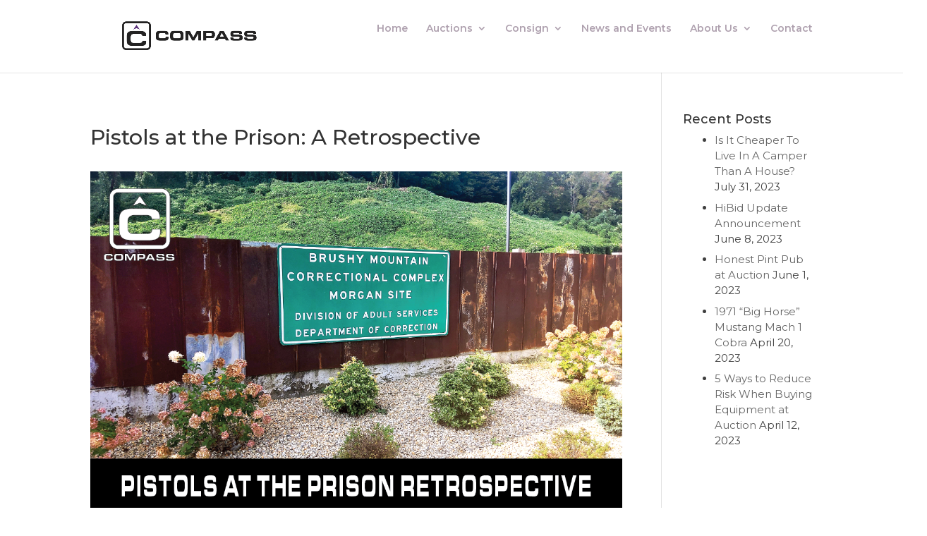

--- FILE ---
content_type: text/html; charset=UTF-8
request_url: https://www.soldoncompass.com/pistols-at-the-prison-a-retrospective/
body_size: 30652
content:
<!DOCTYPE html>
<html lang="en-US">
<head>
	<script defer src="[data-uri]"></script>
	<meta charset="UTF-8" />
<meta http-equiv="X-UA-Compatible" content="IE=edge">
	<link rel="pingback" href="https://www.soldoncompass.com/xmlrpc.php" />

	<script defer src="[data-uri]"></script>
	
	<script defer src="[data-uri]"></script><meta name='robots' content='index, follow, max-image-preview:large, max-snippet:-1, max-video-preview:-1' />

	<!-- This site is optimized with the Yoast SEO Premium plugin v22.0 (Yoast SEO v22.0) - https://yoast.com/wordpress/plugins/seo/ -->
	<title>Pistols at the Prison: A Retrospective | Compass Auctions and Real Estate</title>
	<meta name="description" content="Earlier this month, Compass hosted Pistols at the Prison, a special event at Brushy Mountain State Penitentiary. Read here to learn more!" />
	<link rel="canonical" href="https://www.soldoncompass.com/pistols-at-the-prison-a-retrospective/" />
	<meta property="og:locale" content="en_US" />
	<meta property="og:type" content="article" />
	<meta property="og:title" content="Pistols at the Prison: A Retrospective" />
	<meta property="og:description" content="Earlier this month, Compass hosted Pistols at the Prison, a special event at Brushy Mountain State Penitentiary. Read here to learn more!" />
	<meta property="og:url" content="https://www.soldoncompass.com/pistols-at-the-prison-a-retrospective/" />
	<meta property="og:site_name" content="Compass Auctions and Real Estate" />
	<meta property="article:publisher" content="https://www.facebook.com/soldoncompass/?eid=ARDVQHA7leGXC29eD3Fenk4ibib12KeX177iSPkQen1OMz495khWpmUFOe481qNli0LFNSyAxhS6Ol_w" />
	<meta property="article:published_time" content="2021-10-29T19:18:39+00:00" />
	<meta property="article:modified_time" content="2021-10-29T19:44:28+00:00" />
	<meta property="og:image" content="https://www.soldoncompass.com/wp-content/uploads/2021/10/Pistols-at-the-Prison-Retrospective-01.png" />
	<meta property="og:image:width" content="1201" />
	<meta property="og:image:height" content="801" />
	<meta property="og:image:type" content="image/png" />
	<meta name="author" content="nabazid" />
	<meta name="twitter:card" content="summary_large_image" />
	<meta name="twitter:creator" content="@SoldOnCompass" />
	<meta name="twitter:site" content="@SoldOnCompass" />
	<meta name="twitter:label1" content="Written by" />
	<meta name="twitter:data1" content="nabazid" />
	<meta name="twitter:label2" content="Est. reading time" />
	<meta name="twitter:data2" content="3 minutes" />
	<script type="application/ld+json" class="yoast-schema-graph">{"@context":"https://schema.org","@graph":[{"@type":"Article","@id":"https://www.soldoncompass.com/pistols-at-the-prison-a-retrospective/#article","isPartOf":{"@id":"https://www.soldoncompass.com/pistols-at-the-prison-a-retrospective/"},"author":{"name":"nabazid","@id":"https://www.soldoncompass.com/#/schema/person/59a913065f0328393a5f65b32fea9d53"},"headline":"Pistols at the Prison: A Retrospective","datePublished":"2021-10-29T19:18:39+00:00","dateModified":"2021-10-29T19:44:28+00:00","mainEntityOfPage":{"@id":"https://www.soldoncompass.com/pistols-at-the-prison-a-retrospective/"},"wordCount":1104,"publisher":{"@id":"https://www.soldoncompass.com/#organization"},"image":{"@id":"https://www.soldoncompass.com/pistols-at-the-prison-a-retrospective/#primaryimage"},"thumbnailUrl":"https://www.soldoncompass.com/wp-content/uploads/2021/10/Pistols-at-the-Prison-Retrospective-01.png","keywords":["brushy mountain","firearms","pistols at the prison","retrospective"],"articleSection":["firearms","News and Events"],"inLanguage":"en-US"},{"@type":"WebPage","@id":"https://www.soldoncompass.com/pistols-at-the-prison-a-retrospective/","url":"https://www.soldoncompass.com/pistols-at-the-prison-a-retrospective/","name":"Pistols at the Prison: A Retrospective | Compass Auctions and Real Estate","isPartOf":{"@id":"https://www.soldoncompass.com/#website"},"primaryImageOfPage":{"@id":"https://www.soldoncompass.com/pistols-at-the-prison-a-retrospective/#primaryimage"},"image":{"@id":"https://www.soldoncompass.com/pistols-at-the-prison-a-retrospective/#primaryimage"},"thumbnailUrl":"https://www.soldoncompass.com/wp-content/uploads/2021/10/Pistols-at-the-Prison-Retrospective-01.png","datePublished":"2021-10-29T19:18:39+00:00","dateModified":"2021-10-29T19:44:28+00:00","description":"Earlier this month, Compass hosted Pistols at the Prison, a special event at Brushy Mountain State Penitentiary. Read here to learn more!","breadcrumb":{"@id":"https://www.soldoncompass.com/pistols-at-the-prison-a-retrospective/#breadcrumb"},"inLanguage":"en-US","potentialAction":[{"@type":"ReadAction","target":["https://www.soldoncompass.com/pistols-at-the-prison-a-retrospective/"]}]},{"@type":"ImageObject","inLanguage":"en-US","@id":"https://www.soldoncompass.com/pistols-at-the-prison-a-retrospective/#primaryimage","url":"https://www.soldoncompass.com/wp-content/uploads/2021/10/Pistols-at-the-Prison-Retrospective-01.png","contentUrl":"https://www.soldoncompass.com/wp-content/uploads/2021/10/Pistols-at-the-Prison-Retrospective-01.png","width":1201,"height":801,"caption":"Pistols at the Prison Retrospective"},{"@type":"BreadcrumbList","@id":"https://www.soldoncompass.com/pistols-at-the-prison-a-retrospective/#breadcrumb","itemListElement":[{"@type":"ListItem","position":1,"name":"Home","item":"https://www.soldoncompass.com/"},{"@type":"ListItem","position":2,"name":"Pistols at the Prison: A Retrospective"}]},{"@type":"WebSite","@id":"https://www.soldoncompass.com/#website","url":"https://www.soldoncompass.com/","name":"Compass Auctions and Real Estate","description":"Compass Auctions and Real Estate","publisher":{"@id":"https://www.soldoncompass.com/#organization"},"potentialAction":[{"@type":"SearchAction","target":{"@type":"EntryPoint","urlTemplate":"https://www.soldoncompass.com/?s={search_term_string}"},"query-input":"required name=search_term_string"}],"inLanguage":"en-US"},{"@type":"Organization","@id":"https://www.soldoncompass.com/#organization","name":"Compass Auctions & Real Estate","url":"https://www.soldoncompass.com/","logo":{"@type":"ImageObject","inLanguage":"en-US","@id":"https://www.soldoncompass.com/#/schema/logo/image/","url":"https://www.soldoncompass.com/wp-content/uploads/2021/09/Compass-stacked-01.png","contentUrl":"https://www.soldoncompass.com/wp-content/uploads/2021/09/Compass-stacked-01.png","width":1008,"height":1008,"caption":"Compass Auctions & Real Estate"},"image":{"@id":"https://www.soldoncompass.com/#/schema/logo/image/"},"sameAs":["https://www.facebook.com/soldoncompass/?eid=ARDVQHA7leGXC29eD3Fenk4ibib12KeX177iSPkQen1OMz495khWpmUFOe481qNli0LFNSyAxhS6Ol_w","https://twitter.com/SoldOnCompass","https://www.instagram.com/soldoncompass/"]},{"@type":"Person","@id":"https://www.soldoncompass.com/#/schema/person/59a913065f0328393a5f65b32fea9d53","name":"nabazid","image":{"@type":"ImageObject","inLanguage":"en-US","@id":"https://www.soldoncompass.com/#/schema/person/image/","url":"https://secure.gravatar.com/avatar/be06838df1aac831ec6381ee8641f695?s=96&d=mm&r=g","contentUrl":"https://secure.gravatar.com/avatar/be06838df1aac831ec6381ee8641f695?s=96&d=mm&r=g","caption":"nabazid"},"sameAs":["http://www.soldoncompass.com"],"url":"https://www.soldoncompass.com/author/nabazid/"}]}</script>
	<!-- / Yoast SEO Premium plugin. -->


<link rel='dns-prefetch' href='//www.google.com' />
<link rel='dns-prefetch' href='//stackpath.bootstrapcdn.com' />
<link rel='dns-prefetch' href='//code.jquery.com' />
<link rel='dns-prefetch' href='//fonts.googleapis.com' />
<link rel="alternate" type="application/rss+xml" title="Compass Auctions and Real Estate &raquo; Feed" href="https://www.soldoncompass.com/feed/" />
<link rel="alternate" type="application/rss+xml" title="Compass Auctions and Real Estate &raquo; Comments Feed" href="https://www.soldoncompass.com/comments/feed/" />
<link rel="alternate" type="text/calendar" title="Compass Auctions and Real Estate &raquo; iCal Feed" href="https://www.soldoncompass.com/auctions-calendar/?ical=1" />
<link rel="alternate" type="application/rss+xml" title="Compass Auctions and Real Estate &raquo; Pistols at the Prison: A Retrospective Comments Feed" href="https://www.soldoncompass.com/pistols-at-the-prison-a-retrospective/feed/" />
		<!-- This site uses the Google Analytics by MonsterInsights plugin v9.11.1 - Using Analytics tracking - https://www.monsterinsights.com/ -->
							<script src="//www.googletagmanager.com/gtag/js?id=G-8RRJZBE0PC"  data-cfasync="false" data-wpfc-render="false" type="text/javascript" async></script>
			<script data-cfasync="false" data-wpfc-render="false" type="text/javascript">
				var mi_version = '9.11.1';
				var mi_track_user = true;
				var mi_no_track_reason = '';
								var MonsterInsightsDefaultLocations = {"page_location":"https:\/\/www.soldoncompass.com\/pistols-at-the-prison-a-retrospective\/"};
								if ( typeof MonsterInsightsPrivacyGuardFilter === 'function' ) {
					var MonsterInsightsLocations = (typeof MonsterInsightsExcludeQuery === 'object') ? MonsterInsightsPrivacyGuardFilter( MonsterInsightsExcludeQuery ) : MonsterInsightsPrivacyGuardFilter( MonsterInsightsDefaultLocations );
				} else {
					var MonsterInsightsLocations = (typeof MonsterInsightsExcludeQuery === 'object') ? MonsterInsightsExcludeQuery : MonsterInsightsDefaultLocations;
				}

								var disableStrs = [
										'ga-disable-G-8RRJZBE0PC',
									];

				/* Function to detect opted out users */
				function __gtagTrackerIsOptedOut() {
					for (var index = 0; index < disableStrs.length; index++) {
						if (document.cookie.indexOf(disableStrs[index] + '=true') > -1) {
							return true;
						}
					}

					return false;
				}

				/* Disable tracking if the opt-out cookie exists. */
				if (__gtagTrackerIsOptedOut()) {
					for (var index = 0; index < disableStrs.length; index++) {
						window[disableStrs[index]] = true;
					}
				}

				/* Opt-out function */
				function __gtagTrackerOptout() {
					for (var index = 0; index < disableStrs.length; index++) {
						document.cookie = disableStrs[index] + '=true; expires=Thu, 31 Dec 2099 23:59:59 UTC; path=/';
						window[disableStrs[index]] = true;
					}
				}

				if ('undefined' === typeof gaOptout) {
					function gaOptout() {
						__gtagTrackerOptout();
					}
				}
								window.dataLayer = window.dataLayer || [];

				window.MonsterInsightsDualTracker = {
					helpers: {},
					trackers: {},
				};
				if (mi_track_user) {
					function __gtagDataLayer() {
						dataLayer.push(arguments);
					}

					function __gtagTracker(type, name, parameters) {
						if (!parameters) {
							parameters = {};
						}

						if (parameters.send_to) {
							__gtagDataLayer.apply(null, arguments);
							return;
						}

						if (type === 'event') {
														parameters.send_to = monsterinsights_frontend.v4_id;
							var hookName = name;
							if (typeof parameters['event_category'] !== 'undefined') {
								hookName = parameters['event_category'] + ':' + name;
							}

							if (typeof MonsterInsightsDualTracker.trackers[hookName] !== 'undefined') {
								MonsterInsightsDualTracker.trackers[hookName](parameters);
							} else {
								__gtagDataLayer('event', name, parameters);
							}
							
						} else {
							__gtagDataLayer.apply(null, arguments);
						}
					}

					__gtagTracker('js', new Date());
					__gtagTracker('set', {
						'developer_id.dZGIzZG': true,
											});
					if ( MonsterInsightsLocations.page_location ) {
						__gtagTracker('set', MonsterInsightsLocations);
					}
										__gtagTracker('config', 'G-8RRJZBE0PC', {"forceSSL":"true","link_attribution":"true"} );
										window.gtag = __gtagTracker;										(function () {
						/* https://developers.google.com/analytics/devguides/collection/analyticsjs/ */
						/* ga and __gaTracker compatibility shim. */
						var noopfn = function () {
							return null;
						};
						var newtracker = function () {
							return new Tracker();
						};
						var Tracker = function () {
							return null;
						};
						var p = Tracker.prototype;
						p.get = noopfn;
						p.set = noopfn;
						p.send = function () {
							var args = Array.prototype.slice.call(arguments);
							args.unshift('send');
							__gaTracker.apply(null, args);
						};
						var __gaTracker = function () {
							var len = arguments.length;
							if (len === 0) {
								return;
							}
							var f = arguments[len - 1];
							if (typeof f !== 'object' || f === null || typeof f.hitCallback !== 'function') {
								if ('send' === arguments[0]) {
									var hitConverted, hitObject = false, action;
									if ('event' === arguments[1]) {
										if ('undefined' !== typeof arguments[3]) {
											hitObject = {
												'eventAction': arguments[3],
												'eventCategory': arguments[2],
												'eventLabel': arguments[4],
												'value': arguments[5] ? arguments[5] : 1,
											}
										}
									}
									if ('pageview' === arguments[1]) {
										if ('undefined' !== typeof arguments[2]) {
											hitObject = {
												'eventAction': 'page_view',
												'page_path': arguments[2],
											}
										}
									}
									if (typeof arguments[2] === 'object') {
										hitObject = arguments[2];
									}
									if (typeof arguments[5] === 'object') {
										Object.assign(hitObject, arguments[5]);
									}
									if ('undefined' !== typeof arguments[1].hitType) {
										hitObject = arguments[1];
										if ('pageview' === hitObject.hitType) {
											hitObject.eventAction = 'page_view';
										}
									}
									if (hitObject) {
										action = 'timing' === arguments[1].hitType ? 'timing_complete' : hitObject.eventAction;
										hitConverted = mapArgs(hitObject);
										__gtagTracker('event', action, hitConverted);
									}
								}
								return;
							}

							function mapArgs(args) {
								var arg, hit = {};
								var gaMap = {
									'eventCategory': 'event_category',
									'eventAction': 'event_action',
									'eventLabel': 'event_label',
									'eventValue': 'event_value',
									'nonInteraction': 'non_interaction',
									'timingCategory': 'event_category',
									'timingVar': 'name',
									'timingValue': 'value',
									'timingLabel': 'event_label',
									'page': 'page_path',
									'location': 'page_location',
									'title': 'page_title',
									'referrer' : 'page_referrer',
								};
								for (arg in args) {
																		if (!(!args.hasOwnProperty(arg) || !gaMap.hasOwnProperty(arg))) {
										hit[gaMap[arg]] = args[arg];
									} else {
										hit[arg] = args[arg];
									}
								}
								return hit;
							}

							try {
								f.hitCallback();
							} catch (ex) {
							}
						};
						__gaTracker.create = newtracker;
						__gaTracker.getByName = newtracker;
						__gaTracker.getAll = function () {
							return [];
						};
						__gaTracker.remove = noopfn;
						__gaTracker.loaded = true;
						window['__gaTracker'] = __gaTracker;
					})();
									} else {
										console.log("");
					(function () {
						function __gtagTracker() {
							return null;
						}

						window['__gtagTracker'] = __gtagTracker;
						window['gtag'] = __gtagTracker;
					})();
									}
			</script>
							<!-- / Google Analytics by MonsterInsights -->
		<script defer src="[data-uri]"></script>
<meta content="Divi-child v.1.0.0" name="generator"/><link rel='stylesheet' id='sdm-styles-css' href='https://www.soldoncompass.com/wp-content/cache/autoptimize/css/autoptimize_single_16ea3c5e8fce56bb307ec0f549783613.css?ver=6.4.3' type='text/css' media='all' />
<link rel='stylesheet' id='tribe-events-pro-mini-calendar-block-styles-css' href='https://www.soldoncompass.com/wp-content/plugins/events-calendar-pro/src/resources/css/tribe-events-pro-mini-calendar-block.min.css?ver=6.0.9' type='text/css' media='all' />
<style id='wp-emoji-styles-inline-css' type='text/css'>

	img.wp-smiley, img.emoji {
		display: inline !important;
		border: none !important;
		box-shadow: none !important;
		height: 1em !important;
		width: 1em !important;
		margin: 0 0.07em !important;
		vertical-align: -0.1em !important;
		background: none !important;
		padding: 0 !important;
	}
</style>
<link rel='stylesheet' id='wp-block-library-css' href='https://www.soldoncompass.com/wp-includes/css/dist/block-library/style.min.css?ver=6.4.3' type='text/css' media='all' />
<style id='wp-block-library-inline-css' type='text/css'>
.has-text-align-justify{text-align:justify;}
</style>
<link rel='stylesheet' id='single-testimonial-block-css' href='https://www.soldoncompass.com/wp-content/cache/autoptimize/css/autoptimize_single_09a99eea49a920a7b319e5b528b29411.css?ver=1673359576' type='text/css' media='all' />
<link rel='stylesheet' id='random-testimonial-block-css' href='https://www.soldoncompass.com/wp-content/cache/autoptimize/css/autoptimize_single_d19d541624ff3fe807f7619a9f06d974.css?ver=1673359576' type='text/css' media='all' />
<link rel='stylesheet' id='testimonials-list-block-css' href='https://www.soldoncompass.com/wp-content/cache/autoptimize/css/autoptimize_single_c21b091cb54b38f549dc83c0f03226b3.css?ver=1673359576' type='text/css' media='all' />
<link rel='stylesheet' id='testimonials-cycle-block-css' href='https://www.soldoncompass.com/wp-content/cache/autoptimize/css/autoptimize_single_5a07a6be4a6799421430b573ed13368c.css?ver=1673359576' type='text/css' media='all' />
<link rel='stylesheet' id='testimonials-grid-block-css' href='https://www.soldoncompass.com/wp-content/cache/autoptimize/css/autoptimize_single_1b313e7c13c23968eb856c7790dc6a70.css?ver=1673359576' type='text/css' media='all' />
<link rel='stylesheet' id='mediaelement-css' href='https://www.soldoncompass.com/wp-includes/js/mediaelement/mediaelementplayer-legacy.min.css?ver=4.2.17' type='text/css' media='all' />
<link rel='stylesheet' id='wp-mediaelement-css' href='https://www.soldoncompass.com/wp-includes/js/mediaelement/wp-mediaelement.min.css?ver=6.4.3' type='text/css' media='all' />
<style id='jetpack-sharing-buttons-style-inline-css' type='text/css'>
.jetpack-sharing-buttons__services-list{display:flex;flex-direction:row;flex-wrap:wrap;gap:0;list-style-type:none;margin:5px;padding:0}.jetpack-sharing-buttons__services-list.has-small-icon-size{font-size:12px}.jetpack-sharing-buttons__services-list.has-normal-icon-size{font-size:16px}.jetpack-sharing-buttons__services-list.has-large-icon-size{font-size:24px}.jetpack-sharing-buttons__services-list.has-huge-icon-size{font-size:36px}@media print{.jetpack-sharing-buttons__services-list{display:none!important}}ul.jetpack-sharing-buttons__services-list.has-background{padding:1.25em 2.375em}
</style>
<link rel='stylesheet' id='ugb-style-css-css' href='https://www.soldoncompass.com/wp-content/cache/autoptimize/css/autoptimize_single_8a50124d3664eec263e692340c6eba16.css?ver=2.14.1' type='text/css' media='all' />
<style id='ugb-style-css-inline-css' type='text/css'>
:root {
			--content-width: 1080px;
		}
</style>
<link rel='stylesheet' id='ugb-style-css-deprecated-css' href='https://www.soldoncompass.com/wp-content/cache/autoptimize/css/autoptimize_single_ff8542475616b1e83866daff50df66ef.css?ver=2.14.1' type='text/css' media='all' />
<style id='classic-theme-styles-inline-css' type='text/css'>
/*! This file is auto-generated */
.wp-block-button__link{color:#fff;background-color:#32373c;border-radius:9999px;box-shadow:none;text-decoration:none;padding:calc(.667em + 2px) calc(1.333em + 2px);font-size:1.125em}.wp-block-file__button{background:#32373c;color:#fff;text-decoration:none}
</style>
<style id='global-styles-inline-css' type='text/css'>
body{--wp--preset--color--black: #000000;--wp--preset--color--cyan-bluish-gray: #abb8c3;--wp--preset--color--white: #ffffff;--wp--preset--color--pale-pink: #f78da7;--wp--preset--color--vivid-red: #cf2e2e;--wp--preset--color--luminous-vivid-orange: #ff6900;--wp--preset--color--luminous-vivid-amber: #fcb900;--wp--preset--color--light-green-cyan: #7bdcb5;--wp--preset--color--vivid-green-cyan: #00d084;--wp--preset--color--pale-cyan-blue: #8ed1fc;--wp--preset--color--vivid-cyan-blue: #0693e3;--wp--preset--color--vivid-purple: #9b51e0;--wp--preset--gradient--vivid-cyan-blue-to-vivid-purple: linear-gradient(135deg,rgba(6,147,227,1) 0%,rgb(155,81,224) 100%);--wp--preset--gradient--light-green-cyan-to-vivid-green-cyan: linear-gradient(135deg,rgb(122,220,180) 0%,rgb(0,208,130) 100%);--wp--preset--gradient--luminous-vivid-amber-to-luminous-vivid-orange: linear-gradient(135deg,rgba(252,185,0,1) 0%,rgba(255,105,0,1) 100%);--wp--preset--gradient--luminous-vivid-orange-to-vivid-red: linear-gradient(135deg,rgba(255,105,0,1) 0%,rgb(207,46,46) 100%);--wp--preset--gradient--very-light-gray-to-cyan-bluish-gray: linear-gradient(135deg,rgb(238,238,238) 0%,rgb(169,184,195) 100%);--wp--preset--gradient--cool-to-warm-spectrum: linear-gradient(135deg,rgb(74,234,220) 0%,rgb(151,120,209) 20%,rgb(207,42,186) 40%,rgb(238,44,130) 60%,rgb(251,105,98) 80%,rgb(254,248,76) 100%);--wp--preset--gradient--blush-light-purple: linear-gradient(135deg,rgb(255,206,236) 0%,rgb(152,150,240) 100%);--wp--preset--gradient--blush-bordeaux: linear-gradient(135deg,rgb(254,205,165) 0%,rgb(254,45,45) 50%,rgb(107,0,62) 100%);--wp--preset--gradient--luminous-dusk: linear-gradient(135deg,rgb(255,203,112) 0%,rgb(199,81,192) 50%,rgb(65,88,208) 100%);--wp--preset--gradient--pale-ocean: linear-gradient(135deg,rgb(255,245,203) 0%,rgb(182,227,212) 50%,rgb(51,167,181) 100%);--wp--preset--gradient--electric-grass: linear-gradient(135deg,rgb(202,248,128) 0%,rgb(113,206,126) 100%);--wp--preset--gradient--midnight: linear-gradient(135deg,rgb(2,3,129) 0%,rgb(40,116,252) 100%);--wp--preset--font-size--small: 13px;--wp--preset--font-size--medium: 20px;--wp--preset--font-size--large: 36px;--wp--preset--font-size--x-large: 42px;--wp--preset--spacing--20: 0.44rem;--wp--preset--spacing--30: 0.67rem;--wp--preset--spacing--40: 1rem;--wp--preset--spacing--50: 1.5rem;--wp--preset--spacing--60: 2.25rem;--wp--preset--spacing--70: 3.38rem;--wp--preset--spacing--80: 5.06rem;--wp--preset--shadow--natural: 6px 6px 9px rgba(0, 0, 0, 0.2);--wp--preset--shadow--deep: 12px 12px 50px rgba(0, 0, 0, 0.4);--wp--preset--shadow--sharp: 6px 6px 0px rgba(0, 0, 0, 0.2);--wp--preset--shadow--outlined: 6px 6px 0px -3px rgba(255, 255, 255, 1), 6px 6px rgba(0, 0, 0, 1);--wp--preset--shadow--crisp: 6px 6px 0px rgba(0, 0, 0, 1);}:where(.is-layout-flex){gap: 0.5em;}:where(.is-layout-grid){gap: 0.5em;}body .is-layout-flow > .alignleft{float: left;margin-inline-start: 0;margin-inline-end: 2em;}body .is-layout-flow > .alignright{float: right;margin-inline-start: 2em;margin-inline-end: 0;}body .is-layout-flow > .aligncenter{margin-left: auto !important;margin-right: auto !important;}body .is-layout-constrained > .alignleft{float: left;margin-inline-start: 0;margin-inline-end: 2em;}body .is-layout-constrained > .alignright{float: right;margin-inline-start: 2em;margin-inline-end: 0;}body .is-layout-constrained > .aligncenter{margin-left: auto !important;margin-right: auto !important;}body .is-layout-constrained > :where(:not(.alignleft):not(.alignright):not(.alignfull)){max-width: var(--wp--style--global--content-size);margin-left: auto !important;margin-right: auto !important;}body .is-layout-constrained > .alignwide{max-width: var(--wp--style--global--wide-size);}body .is-layout-flex{display: flex;}body .is-layout-flex{flex-wrap: wrap;align-items: center;}body .is-layout-flex > *{margin: 0;}body .is-layout-grid{display: grid;}body .is-layout-grid > *{margin: 0;}:where(.wp-block-columns.is-layout-flex){gap: 2em;}:where(.wp-block-columns.is-layout-grid){gap: 2em;}:where(.wp-block-post-template.is-layout-flex){gap: 1.25em;}:where(.wp-block-post-template.is-layout-grid){gap: 1.25em;}.has-black-color{color: var(--wp--preset--color--black) !important;}.has-cyan-bluish-gray-color{color: var(--wp--preset--color--cyan-bluish-gray) !important;}.has-white-color{color: var(--wp--preset--color--white) !important;}.has-pale-pink-color{color: var(--wp--preset--color--pale-pink) !important;}.has-vivid-red-color{color: var(--wp--preset--color--vivid-red) !important;}.has-luminous-vivid-orange-color{color: var(--wp--preset--color--luminous-vivid-orange) !important;}.has-luminous-vivid-amber-color{color: var(--wp--preset--color--luminous-vivid-amber) !important;}.has-light-green-cyan-color{color: var(--wp--preset--color--light-green-cyan) !important;}.has-vivid-green-cyan-color{color: var(--wp--preset--color--vivid-green-cyan) !important;}.has-pale-cyan-blue-color{color: var(--wp--preset--color--pale-cyan-blue) !important;}.has-vivid-cyan-blue-color{color: var(--wp--preset--color--vivid-cyan-blue) !important;}.has-vivid-purple-color{color: var(--wp--preset--color--vivid-purple) !important;}.has-black-background-color{background-color: var(--wp--preset--color--black) !important;}.has-cyan-bluish-gray-background-color{background-color: var(--wp--preset--color--cyan-bluish-gray) !important;}.has-white-background-color{background-color: var(--wp--preset--color--white) !important;}.has-pale-pink-background-color{background-color: var(--wp--preset--color--pale-pink) !important;}.has-vivid-red-background-color{background-color: var(--wp--preset--color--vivid-red) !important;}.has-luminous-vivid-orange-background-color{background-color: var(--wp--preset--color--luminous-vivid-orange) !important;}.has-luminous-vivid-amber-background-color{background-color: var(--wp--preset--color--luminous-vivid-amber) !important;}.has-light-green-cyan-background-color{background-color: var(--wp--preset--color--light-green-cyan) !important;}.has-vivid-green-cyan-background-color{background-color: var(--wp--preset--color--vivid-green-cyan) !important;}.has-pale-cyan-blue-background-color{background-color: var(--wp--preset--color--pale-cyan-blue) !important;}.has-vivid-cyan-blue-background-color{background-color: var(--wp--preset--color--vivid-cyan-blue) !important;}.has-vivid-purple-background-color{background-color: var(--wp--preset--color--vivid-purple) !important;}.has-black-border-color{border-color: var(--wp--preset--color--black) !important;}.has-cyan-bluish-gray-border-color{border-color: var(--wp--preset--color--cyan-bluish-gray) !important;}.has-white-border-color{border-color: var(--wp--preset--color--white) !important;}.has-pale-pink-border-color{border-color: var(--wp--preset--color--pale-pink) !important;}.has-vivid-red-border-color{border-color: var(--wp--preset--color--vivid-red) !important;}.has-luminous-vivid-orange-border-color{border-color: var(--wp--preset--color--luminous-vivid-orange) !important;}.has-luminous-vivid-amber-border-color{border-color: var(--wp--preset--color--luminous-vivid-amber) !important;}.has-light-green-cyan-border-color{border-color: var(--wp--preset--color--light-green-cyan) !important;}.has-vivid-green-cyan-border-color{border-color: var(--wp--preset--color--vivid-green-cyan) !important;}.has-pale-cyan-blue-border-color{border-color: var(--wp--preset--color--pale-cyan-blue) !important;}.has-vivid-cyan-blue-border-color{border-color: var(--wp--preset--color--vivid-cyan-blue) !important;}.has-vivid-purple-border-color{border-color: var(--wp--preset--color--vivid-purple) !important;}.has-vivid-cyan-blue-to-vivid-purple-gradient-background{background: var(--wp--preset--gradient--vivid-cyan-blue-to-vivid-purple) !important;}.has-light-green-cyan-to-vivid-green-cyan-gradient-background{background: var(--wp--preset--gradient--light-green-cyan-to-vivid-green-cyan) !important;}.has-luminous-vivid-amber-to-luminous-vivid-orange-gradient-background{background: var(--wp--preset--gradient--luminous-vivid-amber-to-luminous-vivid-orange) !important;}.has-luminous-vivid-orange-to-vivid-red-gradient-background{background: var(--wp--preset--gradient--luminous-vivid-orange-to-vivid-red) !important;}.has-very-light-gray-to-cyan-bluish-gray-gradient-background{background: var(--wp--preset--gradient--very-light-gray-to-cyan-bluish-gray) !important;}.has-cool-to-warm-spectrum-gradient-background{background: var(--wp--preset--gradient--cool-to-warm-spectrum) !important;}.has-blush-light-purple-gradient-background{background: var(--wp--preset--gradient--blush-light-purple) !important;}.has-blush-bordeaux-gradient-background{background: var(--wp--preset--gradient--blush-bordeaux) !important;}.has-luminous-dusk-gradient-background{background: var(--wp--preset--gradient--luminous-dusk) !important;}.has-pale-ocean-gradient-background{background: var(--wp--preset--gradient--pale-ocean) !important;}.has-electric-grass-gradient-background{background: var(--wp--preset--gradient--electric-grass) !important;}.has-midnight-gradient-background{background: var(--wp--preset--gradient--midnight) !important;}.has-small-font-size{font-size: var(--wp--preset--font-size--small) !important;}.has-medium-font-size{font-size: var(--wp--preset--font-size--medium) !important;}.has-large-font-size{font-size: var(--wp--preset--font-size--large) !important;}.has-x-large-font-size{font-size: var(--wp--preset--font-size--x-large) !important;}
.wp-block-navigation a:where(:not(.wp-element-button)){color: inherit;}
:where(.wp-block-post-template.is-layout-flex){gap: 1.25em;}:where(.wp-block-post-template.is-layout-grid){gap: 1.25em;}
:where(.wp-block-columns.is-layout-flex){gap: 2em;}:where(.wp-block-columns.is-layout-grid){gap: 2em;}
.wp-block-pullquote{font-size: 1.5em;line-height: 1.6;}
</style>
<link rel='stylesheet' id='ctct_form_styles-css' href='https://www.soldoncompass.com/wp-content/cache/autoptimize/css/autoptimize_single_b6e2582eae714df1428c3753fa6a098e.css?ver=1.13.0' type='text/css' media='all' />
<link rel='stylesheet' id='divi-framework-ultimate-gravityforms-style-css-css' href='https://www.soldoncompass.com/wp-content/cache/autoptimize/css/autoptimize_single_4201bced0c65f9230f249cc37afeae5b.css?ver=0.0.1' type='text/css' media='all' />
<link rel='stylesheet' id='wtfdivi-user-css-css' href='https://www.soldoncompass.com/wp-content/cache/autoptimize/css/autoptimize_single_118b025ac93573c0cbac9a8e810e7783.css?ver=1618112790' type='text/css' media='all' />
<link rel='stylesheet' id='easy_testimonial_style-css' href='https://www.soldoncompass.com/wp-content/cache/autoptimize/css/autoptimize_single_50196f5ec3e3589f248fb9f84a09a729.css?ver=6.4.3' type='text/css' media='all' />
<link rel='stylesheet' id='es-select2-style-css' href='https://www.soldoncompass.com/wp-content/plugins/estatik-pro_3.6.6/admin/assets/css/vendor/select2.min.css?ver=6.4.3' type='text/css' media='all' />
<link rel='stylesheet' id='es-magnific-style-css' href='https://www.soldoncompass.com/wp-content/plugins/estatik-pro_3.6.6/assets/css/vendor/magnific-popup.min.css?ver=6.4.3' type='text/css' media='all' />
<link rel='stylesheet' id='es-front-style-css' href='https://www.soldoncompass.com/wp-content/plugins/estatik-pro_3.6.6/assets/css/custom/front.min.css?ver=6.4.3' type='text/css' media='all' />
<style id='es-front-style-inline-css' type='text/css'>
.es-btn-orange-bordered, .es-button-orange-corner, .js-es-request-form-show { border: 1px solid #ff9600!important; color:#ff9600; }.es-btn-orange-bordered:hover, .es-button-orange-corner:hover, .js-es-request-form-show:hover { background: #ff9600!important; }.es-search__wrapper .es-search__field .es-field__wrap .select2 .select2-selection__choice { background: #ff9600!important }.es-manage-property__tab .es-field .select2-selection__choice, .es-manage-property__tab .es-field__wrapper .select2-selection__choice { background: #ff9600!important }.es-button-orange { background: #ff9600!important }.es-button-gray { background: #9e9e9e!important }.es-widget > div:not(.es-map-property-layout-horizontal) { background: #f0f0f0!important }.es-login__wrap, .es-table thead { background: #f0f0f0!important }.es-slide .es-slide__content, .es-slide .es-slide__content .es-price { background: #f0f0f0!important }.es-btn-orange, .es-button-orange { background: #ff9600!important }.es-btn-orange:hover { border: 1px solid #ff9600!important; color:#ff9600 !important; }.es-button-gray { background: #9e9e9e!important; border: 1px solid #9e9e9e !important; }.es-widget > div:not(.es-map-property-layout-horizontal, .es-map-property-layout-vertical) { background: #f0f0f0!important }.es-listing .es-property-inner:hover { border:1px solid #1d1d1d!important }.es-layout-3_col .es-property-inner:hover .es-details-wrap, .es-layout-2_col .es-property-inner:hover .es-details-wrap {border:1px solid #1d1d1d!important; border-top: 0!important;}.es-single .es-share-wrapper a:hover { border:1px solid #1d1d1d!important }.es-layout-3_col .properties .es-bottom-info, .es-layout-2_col .properties .es-bottom-info { background: #f0f0f0!important }.es-layout-3_col .es-details-wrap, .es-layout-2_col .es-details-wrap { background: #f0f0f0!important }.es-layout-list .es-price { background: #f0f0f0!important }.es-single .es-price { background: #f0f0f0!important }.es-single-tabs-wrap ul.es-single-tabs li a:not(.active) { background: #f0f0f0!important }.es-list-dropdown li:hover { background: #f0f0f0!important }.page-numbers.current, .page-numbers a:hover { color: #ff9600!important }.page-numbers li { display: inline-block; }.js-es-wishlist-button .fa { color: #ff9600 }.es-share-wrapper .js-es-wishlist-button .fa { color: #000 }.es-share-wrapper .js-es-wishlist-button.active .fa { color: #ff9600!important }.es-profile__wrapper--horizontal li.active { border-top: 3px solid #ff9600!important }.es-profile__wrapper--horizontal li.active a { color: #ff9600!important }.es-inline-buttons li.es-i-button-green { background: #ff9600!important }.es-profile__wrapper--vertical .es-profile__tabs-wrapper li.active { border-right: 3px solid #ff9600!important }.es-profile__wrapper--vertical .es-profile__tabs-wrapper li.active a { color: #ff9600!important }
</style>
<link rel='stylesheet' id='es-front-archive-style-css' href='https://www.soldoncompass.com/wp-content/plugins/estatik-pro_3.6.6/assets/css/custom/front-archive.min.css?ver=6.4.3' type='text/css' media='all' />
<link rel='stylesheet' id='es-font-awesome-css' href='https://stackpath.bootstrapcdn.com/font-awesome/4.7.0/css/font-awesome.min.css?ver=6.4.3' type='text/css' media='all' />
<link rel='stylesheet' id='jquery-ui-css' href='//code.jquery.com/ui/1.12.1/themes/base/jquery-ui.css?ver=6.4.3' type='text/css' media='all' />
<link rel='stylesheet' id='divi-style-css' href='https://www.soldoncompass.com/wp-content/cache/autoptimize/css/autoptimize_single_97bfc44d9ec7a76afb3f43fb26a76987.css?ver=6.4.3' type='text/css' media='all' />
<link rel='stylesheet' id='child-style-css' href='https://www.soldoncompass.com/wp-content/cache/autoptimize/css/autoptimize_single_b0b5c648817cd6e457e23513456e16ae.css?ver=1.0.0' type='text/css' media='all' />
<link rel='stylesheet' id='divi-fonts-css' href='https://fonts.googleapis.com/css?family=Open+Sans:300italic,400italic,600italic,700italic,800italic,400,300,600,700,800&#038;subset=latin,latin-ext&#038;display=swap' type='text/css' media='all' />
<link rel='stylesheet' id='divi-testimonial-slider-styles-css' href='https://www.soldoncompass.com/wp-content/plugins/divi-testimonial-slider/styles/style.min.css?ver=1.0.0' type='text/css' media='all' />
<link rel='stylesheet' id='et-builder-googlefonts-cached-css' href='https://fonts.googleapis.com/css?family=Montserrat:100,100italic,200,200italic,300,300italic,regular,italic,500,500italic,600,600italic,700,700italic,800,800italic,900,900italic&#038;subset=cyrillic,cyrillic-ext,latin,latin-ext,vietnamese&#038;display=swap' type='text/css' media='all' />
<link rel='stylesheet' id='b3_swiper_slider-css-css' href='https://www.soldoncompass.com/wp-content/plugins/divi-testimonial-slider/assets/css/swiper.min.css' type='text/css' media='all' />
<link rel='stylesheet' id='b3_custom-css-css' href='https://www.soldoncompass.com/wp-content/cache/autoptimize/css/autoptimize_single_d723cd3077a12aee00e0a7aaf6b5ad68.css' type='text/css' media='all' />
<link rel='stylesheet' id='et-shortcodes-responsive-css-css' href='https://www.soldoncompass.com/wp-content/cache/autoptimize/css/autoptimize_single_58f7be607923d9296d5628a2d7469422.css?ver=4.9.2' type='text/css' media='all' />
<link rel='stylesheet' id='magnific-popup-css' href='https://www.soldoncompass.com/wp-content/cache/autoptimize/css/autoptimize_single_0eb18aeb0822f344a95356d4c923d386.css?ver=4.9.2' type='text/css' media='all' />
<link rel='stylesheet' id='wpforms-choicesjs-css' href='https://www.soldoncompass.com/wp-content/plugins/wpforms-lite/assets/css/integrations/divi/choices.min.css?ver=10.2.0' type='text/css' media='all' />
<link rel='stylesheet' id='dashicons-css' href='https://www.soldoncompass.com/wp-includes/css/dashicons.min.css?ver=6.4.3' type='text/css' media='all' />
<link rel='stylesheet' id='ts_divi_testimonial_slider_custom_css-css' href='https://www.soldoncompass.com/wp-content/plugins/divi-testimonial-slider/assets/css/divi_testimonial_slider_module_v.1.0.min.css?ver=6.4.3' type='text/css' media='all' />
<link rel='stylesheet' id='ts_archive_testimonial-css' href='https://www.soldoncompass.com/wp-content/plugins/divi-testimonial-slider/assets/css/archive_testimonial.min.css?ver=6.4.3' type='text/css' media='all' />
<!--n2css--><script defer type="text/javascript" src="https://www.soldoncompass.com/wp-includes/js/jquery/jquery.min.js?ver=3.7.1" id="jquery-core-js"></script>
<script defer type="text/javascript" src="https://www.soldoncompass.com/wp-includes/js/jquery/jquery-migrate.min.js?ver=3.4.1" id="jquery-migrate-js"></script>
<script defer type="text/javascript" src="https://www.soldoncompass.com/wp-content/plugins/google-analytics-for-wordpress/assets/js/frontend-gtag.min.js?ver=9.11.1" id="monsterinsights-frontend-script-js" data-wp-strategy="async"></script>
<script data-cfasync="false" data-wpfc-render="false" type="text/javascript" id='monsterinsights-frontend-script-js-extra'>/* <![CDATA[ */
var monsterinsights_frontend = {"js_events_tracking":"true","download_extensions":"doc,pdf,ppt,zip,xls,docx,pptx,xlsx","inbound_paths":"[{\"path\":\"\\\/go\\\/\",\"label\":\"affiliate\"},{\"path\":\"\\\/recommend\\\/\",\"label\":\"affiliate\"}]","home_url":"https:\/\/www.soldoncompass.com","hash_tracking":"false","v4_id":"G-8RRJZBE0PC"};/* ]]> */
</script>
<script defer id="ugb-block-frontend-js-js-extra" src="[data-uri]"></script>
<script defer type="text/javascript" src="https://www.soldoncompass.com/wp-content/cache/autoptimize/js/autoptimize_single_eaf537b4952934bc57e8b39200a4389b.js?ver=2.14.1" id="ugb-block-frontend-js-js"></script>
<script defer type="text/javascript" src="https://www.soldoncompass.com/wp-includes/js/jquery/ui/core.min.js?ver=1.13.2" id="jquery-ui-core-js"></script>
<script defer type="text/javascript" src="https://www.soldoncompass.com/wp-content/plugins/estatik-pro_3.6.6/admin/assets/js/vendor/select2.min.js?ver=6.4.3" id="es-select2-script-js"></script>
<script defer type="text/javascript" src="https://www.soldoncompass.com/wp-content/plugins/estatik-pro_3.6.6/assets/js/vendor/slick.min.js?ver=6.4.3" id="es-slick-script-js"></script>
<script defer type="text/javascript" src="https://www.soldoncompass.com/wp-content/cache/autoptimize/js/autoptimize_single_638601606edbccf0296ad11a59f64551.js?ver=6.4.3" id="es-rating-admin-script-js"></script>
<script defer type="text/javascript" src="https://www.soldoncompass.com/wp-includes/js/jquery/ui/datepicker.min.js?ver=1.13.2" id="jquery-ui-datepicker-js"></script>
<script defer id="jquery-ui-datepicker-js-after" src="[data-uri]"></script>
<script defer type="text/javascript" src="https://www.soldoncompass.com/wp-content/plugins/estatik-pro_3.6.6/assets/js/vendor/jquery.magnific-popup.min.js?ver=6.4.3" id="es-magnific-script-js"></script>
<script defer id="es-front-script-js-extra" src="[data-uri]"></script>
<script defer type="text/javascript" src="https://www.soldoncompass.com/wp-content/plugins/estatik-pro_3.6.6/assets/js/custom/front.min.js?ver=6.4.3" id="es-front-script-js"></script>
<script defer type="text/javascript" src="https://maps.googleapis.com/maps/api/js?key=AIzaSyDTBbRs5k1PeEhtHM1PsD7xW7X3MQoDcyQ&amp;libraries=places&amp;language=en_US&amp;ver=6.4.3" id="es-admin-googlemap-api-js"></script>
<script defer type="text/javascript" src="https://www.soldoncompass.com/wp-content/plugins/estatik-pro_3.6.6/assets/js/custom/map.min.js?ver=6.4.3" id="es-admin-map-script-js"></script>
<script defer type="text/javascript" src="https://www.soldoncompass.com/wp-content/plugins/estatik-pro_3.6.6/assets/js/custom/front-archive.min.js?ver=6.4.3" id="es-front-archive-script-js"></script>
<script defer id="sdm-scripts-js-extra" src="[data-uri]"></script>
<script defer type="text/javascript" src="https://www.soldoncompass.com/wp-content/cache/autoptimize/js/autoptimize_single_01edcad13933979908f15fc2dca5c3c9.js?ver=6.4.3" id="sdm-scripts-js"></script>
<script defer type="text/javascript" src="https://www.soldoncompass.com/wp-content/themes/Divi-child/js/scripts.js?ver=6.4.3" id="child-script-js"></script>
<script defer id="easy-testimonials-reveal-js-extra" src="[data-uri]"></script>
<script defer type="text/javascript" src="https://www.soldoncompass.com/wp-content/cache/autoptimize/js/autoptimize_single_7b2fc872cebad11ccb67dbed3e8fe442.js?ver=6.4.3" id="easy-testimonials-reveal-js"></script>
<link rel="https://api.w.org/" href="https://www.soldoncompass.com/wp-json/" /><link rel="alternate" type="application/json" href="https://www.soldoncompass.com/wp-json/wp/v2/posts/141157" /><link rel="EditURI" type="application/rsd+xml" title="RSD" href="https://www.soldoncompass.com/xmlrpc.php?rsd" />
<meta name="generator" content="WordPress 6.4.3" />
<link rel='shortlink' href='https://www.soldoncompass.com/?p=141157' />
<link rel="alternate" type="application/json+oembed" href="https://www.soldoncompass.com/wp-json/oembed/1.0/embed?url=https%3A%2F%2Fwww.soldoncompass.com%2Fpistols-at-the-prison-a-retrospective%2F" />
<link rel="alternate" type="text/xml+oembed" href="https://www.soldoncompass.com/wp-json/oembed/1.0/embed?url=https%3A%2F%2Fwww.soldoncompass.com%2Fpistols-at-the-prison-a-retrospective%2F&#038;format=xml" />
	<script defer src="[data-uri]"></script>
<style>
.db_title, .db_tagline { 
    margin-right: 30px;
    margin-top: 8px;
    line-height: 1em;
}
.db_title_and_tagline {
    display: flex;
}
.db_tagline_below_title_on .db_title_and_tagline {
    flex-direction: column;
}
</style>
    <style>
/* Display the team member icons */
.db_pb_team_member_website_icon:before{content:"\e0e3";}
.db_pb_team_member_email_icon:before{content:"\e010";}
.db_pb_team_member_instagram_icon:before{content:"\e09a";}

/* Fix email icon hidden by Email Address Encoder plugin */
ul.et_pb_member_social_links li > span { 
	display: inline-block !important; 
}
</style>
<style>
@media only screen and (min-width: 981px) {
    .et_pb_module.db_inline_form .et_pb_newsletter_fields > p { 
        flex: auto !important;
    }
    .et_pb_module.db_inline_form .et_pb_newsletter_fields p.et_pb_newsletter_field {
        margin-right: 2%; 
    }
}
</style>
<style type="text/css" media="screen"></style><style type="text/css" media="screen">@media (max-width: 728px) {}</style><style type="text/css" media="screen">@media (max-width: 320px) {}</style><meta name="generator" content="Site Kit by Google 1.119.0" /><!-- Google Tag Manager -->
<script defer src="[data-uri]"></script>
<!-- End Google Tag Manager -->
		<!-- Facebook Pixel Code -->
<script defer src="[data-uri]"></script>
<noscript><img height="1" width="1" style="display:none"
  src="https://www.facebook.com/tr?id=1361109900687412&ev=PageView&noscript=1"
/></noscript>
<!-- End Facebook Pixel Code -->
<!-- Google-site-verifiation -->
<meta name="google-site-verification" content="7jf_pkOHNUrH-yYYexq_wNeye8iTrlKa0WIAfHZVwHc" />
<!-- End Google-site-verifcation -->
<meta name="facebook-domain-verification" content="0n0y2zllyegq4ob9g6x9aunlnxq2r4" />

<script defer src="[data-uri]"></script>

<script defer src="[data-uri]"></script>

<!-- Google tag (gtag.js) -->
<script defer src="https://www.googletagmanager.com/gtag/js?id=G-TFJ438EMJX"></script>
<script defer src="[data-uri]"></script>

<script defer src="[data-uri]"></script><script defer src="[data-uri]"></script>
<noscript>
<img height="1" width="1" style="display:none;" alt="" src="https://px.ads.linkedin.com/collect/?pid=6930642&fmt=gif" />
</noscript>

<script defer src="[data-uri]"></script><script defer src="[data-uri]"></script>
<noscript>
<img height="1" width="1" style="display:none;" alt="" src="https://px.ads.linkedin.com/collect/?pid=6930642&fmt=gif" />
</noscript><script type="text/javascript">
(function(url){
	if(/(?:Chrome\/26\.0\.1410\.63 Safari\/537\.31|WordfenceTestMonBot)/.test(navigator.userAgent)){ return; }
	var addEvent = function(evt, handler) {
		if (window.addEventListener) {
			document.addEventListener(evt, handler, false);
		} else if (window.attachEvent) {
			document.attachEvent('on' + evt, handler);
		}
	};
	var removeEvent = function(evt, handler) {
		if (window.removeEventListener) {
			document.removeEventListener(evt, handler, false);
		} else if (window.detachEvent) {
			document.detachEvent('on' + evt, handler);
		}
	};
	var evts = 'contextmenu dblclick drag dragend dragenter dragleave dragover dragstart drop keydown keypress keyup mousedown mousemove mouseout mouseover mouseup mousewheel scroll'.split(' ');
	var logHuman = function() {
		if (window.wfLogHumanRan) { return; }
		window.wfLogHumanRan = true;
		var wfscr = document.createElement('script');
		wfscr.type = 'text/javascript';
		wfscr.async = true;
		wfscr.src = url + '&r=' + Math.random();
		(document.getElementsByTagName('head')[0]||document.getElementsByTagName('body')[0]).appendChild(wfscr);
		for (var i = 0; i < evts.length; i++) {
			removeEvent(evts[i], logHuman);
		}
	};
	for (var i = 0; i < evts.length; i++) {
		addEvent(evts[i], logHuman);
	}
})('//www.soldoncompass.com/?wordfence_lh=1&hid=83AA757B1CCC5A6CDD957C2F51A87D11');
</script><meta name="tec-api-version" content="v1"><meta name="tec-api-origin" content="https://www.soldoncompass.com"><link rel="alternate" href="https://www.soldoncompass.com/wp-json/tribe/events/v1/" /><meta name="viewport" content="width=device-width, initial-scale=1.0, maximum-scale=1.0, user-scalable=0" /><link rel="preload" href="https://www.soldoncompass.com/wp-content/themes/Divi/core/admin/fonts/modules.ttf" as="font" crossorigin="anonymous"><link rel="icon" href="https://www.soldoncompass.com/wp-content/uploads/2020/07/cropped-compassicon-36x36.jpg" sizes="32x32" />
<link rel="icon" href="https://www.soldoncompass.com/wp-content/uploads/2020/07/cropped-compassicon-300x300.jpg" sizes="192x192" />
<link rel="apple-touch-icon" href="https://www.soldoncompass.com/wp-content/uploads/2020/07/cropped-compassicon-180x180.jpg" />
<meta name="msapplication-TileImage" content="https://www.soldoncompass.com/wp-content/uploads/2020/07/cropped-compassicon-300x300.jpg" />
<link rel="stylesheet" id="et-core-unified-tb-150565-141157-cached-inline-styles" href="https://www.soldoncompass.com/wp-content/et-cache/141157/et-core-unified-tb-150565-141157-17682717422579.min.css" onerror="et_core_page_resource_fallback(this, true)" onload="et_core_page_resource_fallback(this)" /><style id="kirki-inline-styles"></style></head>
<body class="post-template-default single single-post postid-141157 single-format-standard et-tb-has-template et-tb-has-footer dbdb_divi_2_4_up desktop es-theme-light tribe-no-js ctct-Divi et_pb_button_helper_class et_fullwidth_secondary_nav et_fixed_nav et_show_nav et_pb_show_title et_primary_nav_dropdown_animation_fade et_secondary_nav_dropdown_animation_fade et_header_style_left et_cover_background et_pb_gutter osx et_pb_gutters3 et_pb_pagebuilder_layout et_right_sidebar et_divi_theme et-db">
	<!-- Google Tag Manager (noscript) -->
<noscript><iframe src="https://www.googletagmanager.com/ns.html?id=GTM-TNHV4K7"
height="0" width="0" style="display:none;visibility:hidden"></iframe></noscript>
<!-- End Google Tag Manager (noscript) -->
		<div id="page-container">
<div id="et-boc" class="et-boc">
			
		

	<header id="main-header" data-height-onload="66">
		<div class="container clearfix et_menu_container">
					<div class="logo_container">
				<span class="logo_helper"></span>
				<a href="https://www.soldoncompass.com/">
					<img src="https://www.soldoncompass.com/wp-content/uploads/2023/01/Compass-1.png" alt="Compass Auctions and Real Estate" id="logo" data-height-percentage="54" />
				</a>
			</div>
					<div id="et-top-navigation" data-height="66" data-fixed-height="40">
									<nav id="top-menu-nav">
					<ul id="top-menu" class="nav"><li class="menu-item menu-item-type-post_type menu-item-object-page menu-item-home menu-item-308"><a href="https://www.soldoncompass.com/">Home</a></li>
<li class="menu-item menu-item-type-custom menu-item-object-custom menu-item-has-children menu-item-144815"><a href="https://www.soldoncompass.com/auctions-calendar">Auctions</a>
<ul class="sub-menu">
	<li class="menu-item menu-item-type-custom menu-item-object-custom menu-item-144813"><a href="https://www.soldoncompass.com/auctions-calendar">Auction Calendar</a></li>
	<li class="menu-item menu-item-type-post_type menu-item-object-page menu-item-150844"><a href="https://www.soldoncompass.com/auction-crash-course-2023/">Auction Crash Course</a></li>
</ul>
</li>
<li class="menu-item menu-item-type-post_type menu-item-object-page menu-item-has-children menu-item-146396"><a href="https://www.soldoncompass.com/why-consign-with-compass/">Consign</a>
<ul class="sub-menu">
	<li class="menu-item menu-item-type-post_type menu-item-object-page menu-item-149599"><a href="https://www.soldoncompass.com/why-consign-with-compass/">Why Consign With Compass</a></li>
	<li class="menu-item menu-item-type-post_type menu-item-object-page menu-item-147149"><a href="https://www.soldoncompass.com/sell-heavy-equipment/">Sell Heavy Equipment</a></li>
	<li class="menu-item menu-item-type-post_type menu-item-object-page menu-item-149597"><a href="https://www.soldoncompass.com/firearms-consignment/">Sell  Firearms</a></li>
	<li class="menu-item menu-item-type-post_type menu-item-object-page menu-item-150611"><a href="https://www.soldoncompass.com/why-consign-with-compass/real-estate-2023/">Sell Real Estate</a></li>
</ul>
</li>
<li class="menu-item menu-item-type-post_type menu-item-object-page menu-item-146953"><a href="https://www.soldoncompass.com/news-and-events-2/">News and Events</a></li>
<li class="menu-item menu-item-type-post_type menu-item-object-page menu-item-has-children menu-item-149617"><a href="https://www.soldoncompass.com/meet-the-team/">About Us</a>
<ul class="sub-menu">
	<li class="menu-item menu-item-type-post_type menu-item-object-page menu-item-149618"><a href="https://www.soldoncompass.com/meet-the-team/">Meet The Team</a></li>
	<li class="menu-item menu-item-type-post_type menu-item-object-page menu-item-145980"><a href="https://www.soldoncompass.com/ffl-services/">FFL Services</a></li>
	<li class="menu-item menu-item-type-post_type menu-item-object-page menu-item-131562"><a href="https://www.soldoncompass.com/privacy-policy-terms-conditions/">Privacy Policy Terms Conditions</a></li>
	<li class="menu-item menu-item-type-post_type menu-item-object-page menu-item-150863"><a href="https://www.soldoncompass.com/job-openings/">Job Openings</a></li>
</ul>
</li>
<li class="menu-item menu-item-type-post_type menu-item-object-page menu-item-314"><a href="https://www.soldoncompass.com/contact/">Contact</a></li>
</ul>					</nav>
				
				
				
				
				<div id="et_mobile_nav_menu">
				<div class="mobile_nav closed">
					<span class="select_page">Select Page</span>
					<span class="mobile_menu_bar mobile_menu_bar_toggle"></span>
				</div>
			</div>			</div> <!-- #et-top-navigation -->
		</div> <!-- .container -->
		<div class="et_search_outer">
			<div class="container et_search_form_container">
				<form role="search" method="get" class="et-search-form" action="https://www.soldoncompass.com/">
				<input type="search" class="et-search-field" placeholder="Search &hellip;" value="" name="s" title="Search for:" />				</form>
				<span class="et_close_search_field"></span>
			</div>
		</div>
	</header> <!-- #main-header -->
<div id="et-main-area">
	
<div id="main-content">
		<div class="container">
		<div id="content-area" class="clearfix">
			<div id="left-area">
											<article id="post-141157" class="et_pb_post post-141157 post type-post status-publish format-standard has-post-thumbnail hentry category-firearms category-news-and-events tag-brushy-mountain tag-firearms-2 tag-pistols-at-the-prison tag-retrospective">
											<div class="et_post_meta_wrapper">
							<h1 class="entry-title">Pistols at the Prison: A Retrospective</h1>

						
												</div> <!-- .et_post_meta_wrapper -->
				
					<div class="entry-content">
					<div class="et-l et-l--post">
			<div class="et_builder_inner_content et_pb_gutters3">
		<div class="et_pb_section et_pb_section_0 et_section_regular" >
				
				
				
				
					<div class="et_pb_row et_pb_row_0">
				<div class="et_pb_column et_pb_column_4_4 et_pb_column_0  et_pb_css_mix_blend_mode_passthrough et-last-child">
				
				
				<div class="et_pb_module et_pb_image et_pb_image_0">
				
				
				<a href="https://compassauctions.hibid.com/catalog/293663/september-mid-month-auction/" target="_blank"><span class="et_pb_image_wrap "><img src="https://www.soldoncompass.com/wp-content/plugins/lazy-load/images/1x1.trans.gif" data-lazy-src="https://www.soldoncompass.com/wp-content/uploads/2021/10/Pistols-at-the-Prison-Retrospective-01.png" decoding="async" alt="Pistols at the Prison Retrospective" title="Pistols at the Prison Retrospective" height="auto" width="auto" srcset="https://www.soldoncompass.com/wp-content/uploads/2021/10/Pistols-at-the-Prison-Retrospective-01.png 1201w, https://www.soldoncompass.com/wp-content/uploads/2021/10/Pistols-at-the-Prison-Retrospective-01-980x654.png 980w, https://www.soldoncompass.com/wp-content/uploads/2021/10/Pistols-at-the-Prison-Retrospective-01-480x320.png 480w" sizes="(min-width: 0px) and (max-width: 480px) 480px, (min-width: 481px) and (max-width: 980px) 980px, (min-width: 981px) 1201px, 100vw" class="wp-image-141169"><noscript><img decoding="async" src="https://www.soldoncompass.com/wp-content/uploads/2021/10/Pistols-at-the-Prison-Retrospective-01.png" alt="Pistols at the Prison Retrospective" title="Pistols at the Prison Retrospective" height="auto" width="auto" srcset="https://www.soldoncompass.com/wp-content/uploads/2021/10/Pistols-at-the-Prison-Retrospective-01.png 1201w, https://www.soldoncompass.com/wp-content/uploads/2021/10/Pistols-at-the-Prison-Retrospective-01-980x654.png 980w, https://www.soldoncompass.com/wp-content/uploads/2021/10/Pistols-at-the-Prison-Retrospective-01-480x320.png 480w" sizes="(min-width: 0px) and (max-width: 480px) 480px, (min-width: 481px) and (max-width: 980px) 980px, (min-width: 981px) 1201px, 100vw" class="wp-image-141169" /></noscript></span></a>
			</div>
			</div> <!-- .et_pb_column -->
				
				
			</div> <!-- .et_pb_row -->
				
				
			</div> <!-- .et_pb_section --><div class="et_pb_section et_pb_section_1 et_section_regular" >
				
				
				
				
					<div class="et_pb_row et_pb_row_1">
				<div class="et_pb_column et_pb_column_4_4 et_pb_column_1  et_pb_css_mix_blend_mode_passthrough et-last-child">
				
				
				<div class="et_pb_module et_pb_text et_pb_text_0  et_pb_text_align_left et_pb_bg_layout_light">
				
				
				<div class="et_pb_text_inner"><p>Earlier this month, Compass conducted a special 2-day event titled “Pistols at the Prison” in partnership with and located at the Brushy Mountain State Penitentiary attraction in Petros, Tennessee.</p>
<p>After a week of heavy rain, Team Compass and visitors alike were able to enjoy the pleasant, sunny weather and fresh mountain air during the event.</p></div>
			</div> <!-- .et_pb_text -->
			</div> <!-- .et_pb_column -->
				
				
			</div> <!-- .et_pb_row --><div class="et_pb_row et_pb_row_2">
				<div class="et_pb_column et_pb_column_4_4 et_pb_column_2  et_pb_css_mix_blend_mode_passthrough et-last-child">
				
				
				<div class="et_pb_with_border et_pb_module et_pb_image et_pb_image_1">
				
				
				<span class="et_pb_image_wrap "><img src="https://www.soldoncompass.com/wp-content/plugins/lazy-load/images/1x1.trans.gif" data-lazy-src="https://www.soldoncompass.com/wp-content/uploads/2021/10/Prison-Exterior-scaled.jpg" decoding="async" alt title="Prison Exterior" height="auto" width="auto" srcset="https://www.soldoncompass.com/wp-content/uploads/2021/10/Prison-Exterior-2048x1536.jpg 2048w, https://www.soldoncompass.com/wp-content/uploads/2021/10/Prison-Exterior-1280x960.jpg 1280w, https://www.soldoncompass.com/wp-content/uploads/2021/10/Prison-Exterior-980x735.jpg 980w, https://www.soldoncompass.com/wp-content/uploads/2021/10/Prison-Exterior-480x360.jpg 480w" sizes="(min-width: 0px) and (max-width: 480px) 480px, (min-width: 481px) and (max-width: 980px) 980px, (min-width: 981px) and (max-width: 1280px) 1280px, (min-width: 1281px) 2048px, 100vw" class="wp-image-141159"><noscript><img decoding="async" src="https://www.soldoncompass.com/wp-content/uploads/2021/10/Prison-Exterior-scaled.jpg" alt="" title="Prison Exterior" height="auto" width="auto" srcset="https://www.soldoncompass.com/wp-content/uploads/2021/10/Prison-Exterior-2048x1536.jpg 2048w, https://www.soldoncompass.com/wp-content/uploads/2021/10/Prison-Exterior-1280x960.jpg 1280w, https://www.soldoncompass.com/wp-content/uploads/2021/10/Prison-Exterior-980x735.jpg 980w, https://www.soldoncompass.com/wp-content/uploads/2021/10/Prison-Exterior-480x360.jpg 480w" sizes="(min-width: 0px) and (max-width: 480px) 480px, (min-width: 481px) and (max-width: 980px) 980px, (min-width: 981px) and (max-width: 1280px) 1280px, (min-width: 1281px) 2048px, 100vw" class="wp-image-141159" /></noscript></span>
			</div>
			</div> <!-- .et_pb_column -->
				
				
			</div> <!-- .et_pb_row --><div class="et_pb_row et_pb_row_3">
				<div class="et_pb_column et_pb_column_4_4 et_pb_column_3  et_pb_css_mix_blend_mode_passthrough et-last-child">
				
				
				<div class="et_pb_module et_pb_text et_pb_text_1  et_pb_text_align_left et_pb_bg_layout_light">
				
				
				<div class="et_pb_text_inner"><p>That weekend, visitors browsed different vendor selections in the weekend-long gun show right next to the historic prison. Over two days, the prison grounds saw a very brisk sale of firearms, knives, T-shirts, ammo, accessories, and more from participating vendors.</p></div>
			</div> <!-- .et_pb_text -->
			</div> <!-- .et_pb_column -->
				
				
			</div> <!-- .et_pb_row --><div class="et_pb_row et_pb_row_4">
				<div class="et_pb_column et_pb_column_4_4 et_pb_column_4  et_pb_css_mix_blend_mode_passthrough et-last-child">
				
				
				<div class="et_pb_module et_pb_image et_pb_image_2">
				
				
				<span class="et_pb_image_wrap "><img src="https://www.soldoncompass.com/wp-content/plugins/lazy-load/images/1x1.trans.gif" data-lazy-src="https://www.soldoncompass.com/wp-content/uploads/2021/10/Visitor-in-Trailer-scaled.jpg" decoding="async" alt="Visitor in Trailer" title="Visitor in Trailer" height="auto" width="auto" srcset="https://www.soldoncompass.com/wp-content/uploads/2021/10/Visitor-in-Trailer-2048x1536.jpg 2048w, https://www.soldoncompass.com/wp-content/uploads/2021/10/Visitor-in-Trailer-1280x960.jpg 1280w, https://www.soldoncompass.com/wp-content/uploads/2021/10/Visitor-in-Trailer-980x735.jpg 980w, https://www.soldoncompass.com/wp-content/uploads/2021/10/Visitor-in-Trailer-480x360.jpg 480w" sizes="(min-width: 0px) and (max-width: 480px) 480px, (min-width: 481px) and (max-width: 980px) 980px, (min-width: 981px) and (max-width: 1280px) 1280px, (min-width: 1281px) 2048px, 100vw" class="wp-image-141161"><noscript><img decoding="async" src="https://www.soldoncompass.com/wp-content/uploads/2021/10/Visitor-in-Trailer-scaled.jpg" alt="Visitor in Trailer" title="Visitor in Trailer" height="auto" width="auto" srcset="https://www.soldoncompass.com/wp-content/uploads/2021/10/Visitor-in-Trailer-2048x1536.jpg 2048w, https://www.soldoncompass.com/wp-content/uploads/2021/10/Visitor-in-Trailer-1280x960.jpg 1280w, https://www.soldoncompass.com/wp-content/uploads/2021/10/Visitor-in-Trailer-980x735.jpg 980w, https://www.soldoncompass.com/wp-content/uploads/2021/10/Visitor-in-Trailer-480x360.jpg 480w" sizes="(min-width: 0px) and (max-width: 480px) 480px, (min-width: 481px) and (max-width: 980px) 980px, (min-width: 981px) and (max-width: 1280px) 1280px, (min-width: 1281px) 2048px, 100vw" class="wp-image-141161" /></noscript></span>
			</div>
			</div> <!-- .et_pb_column -->
				
				
			</div> <!-- .et_pb_row --><div class="et_pb_row et_pb_row_5">
				<div class="et_pb_column et_pb_column_4_4 et_pb_column_5  et_pb_css_mix_blend_mode_passthrough et-last-child">
				
				
				<div class="et_pb_module et_pb_text et_pb_text_2  et_pb_text_align_left et_pb_bg_layout_light">
				
				
				<div class="et_pb_text_inner"><p>Compass set up a firing range available to guests, including an AR-15 and ammo for rent to visitors who didn’t bring their own gun. The controlled environment was constantly monitored by at least one Compass Range Safety Officer (RSO) during the event.</p></div>
			</div> <!-- .et_pb_text -->
			</div> <!-- .et_pb_column -->
				
				
			</div> <!-- .et_pb_row --><div class="et_pb_row et_pb_row_6">
				<div class="et_pb_column et_pb_column_4_4 et_pb_column_6  et_pb_css_mix_blend_mode_passthrough et-last-child">
				
				
				<div class="et_pb_module et_pb_image et_pb_image_3">
				
				
				<span class="et_pb_image_wrap "><img src="https://www.soldoncompass.com/wp-content/plugins/lazy-load/images/1x1.trans.gif" data-lazy-src="https://www.soldoncompass.com/wp-content/uploads/2021/10/Firing-Range.png" decoding="async" alt="Pistols at the Prison Firing Range" title="Pistols at the Prison Firing Range" height="auto" width="auto" srcset="https://www.soldoncompass.com/wp-content/uploads/2021/10/Firing-Range.png 545w, https://www.soldoncompass.com/wp-content/uploads/2021/10/Firing-Range-480x343.png 480w" sizes="(min-width: 0px) and (max-width: 480px) 480px, (min-width: 481px) 545px, 100vw" class="wp-image-141162"><noscript><img decoding="async" src="https://www.soldoncompass.com/wp-content/uploads/2021/10/Firing-Range.png" alt="Pistols at the Prison Firing Range" title="Pistols at the Prison Firing Range" height="auto" width="auto" srcset="https://www.soldoncompass.com/wp-content/uploads/2021/10/Firing-Range.png 545w, https://www.soldoncompass.com/wp-content/uploads/2021/10/Firing-Range-480x343.png 480w" sizes="(min-width: 0px) and (max-width: 480px) 480px, (min-width: 481px) 545px, 100vw" class="wp-image-141162" /></noscript></span>
			</div>
			</div> <!-- .et_pb_column -->
				
				
			</div> <!-- .et_pb_row --><div class="et_pb_row et_pb_row_7">
				<div class="et_pb_column et_pb_column_4_4 et_pb_column_7  et_pb_css_mix_blend_mode_passthrough et-last-child">
				
				
				<div class="et_pb_module et_pb_text et_pb_text_3  et_pb_text_align_left et_pb_bg_layout_light">
				
				
				<div class="et_pb_text_inner"><p>Brushy Mountain offers an array of activities to its visitors, like roaming the prison grounds and taking a tour of the facilities, exhibiting items from the prison’s past and rooms which used to house some of America’s most hardened criminals for decades.</p>
<p>The prison also offered its <a href="https://tourbrushy.com/tours">legendary museum and ghost tours</a> throughout Pistols at the Prison. While they were there, visitors had the chance to experience the <a href="https://tourbrushy.com/our-distillery">Brushy Mountain Distillery</a>, home of drinks like Brushy’s “<a href="https://brushymoonshine.com/welcome">End Of The Line Moonshine</a>”, “the world’s only legal, prison-made moonshine”.</p>
<p><a href="https://www.soldoncompass.com/compass-honored-to-raise-funds-for-morgan-county-non-profits/">Compass was proud to serve Morgan County</a> by fundraising for <a href="https://mocomuttsrescuecenter.org/">MoCo Mutts Rescue Center</a> and the <a href="https://www.mcsed.net/">Morgan County STEM program</a>. Two special <a href="https://dodefense.com/">Dawn of Defense</a> rifles were sold during the event’s firearm auction, with 100% of the final bids earning over $3,000 for the two non-profits.</p>
<p>In addition to that, a vehicle situated on the property was designated as the “smash car”, a popular attraction where visitors both big and small could give back to the community in exchange for a sledgehammer and a few minutes with the car.</p></div>
			</div> <!-- .et_pb_text -->
			</div> <!-- .et_pb_column -->
				
				
			</div> <!-- .et_pb_row --><div class="et_pb_row et_pb_row_8">
				<div class="et_pb_column et_pb_column_4_4 et_pb_column_8  et_pb_css_mix_blend_mode_passthrough et-last-child">
				
				
				<div class="et_pb_module et_pb_image et_pb_image_4">
				
				
				<span class="et_pb_image_wrap "><img src="https://www.soldoncompass.com/wp-content/plugins/lazy-load/images/1x1.trans.gif" data-lazy-src="https://www.soldoncompass.com/wp-content/uploads/2021/10/Car-Getting-Sledged.png" decoding="async" alt="Sledge Car" title="Sledge Car" height="auto" width="auto" srcset="https://www.soldoncompass.com/wp-content/uploads/2021/10/Car-Getting-Sledged.png 1915w, https://www.soldoncompass.com/wp-content/uploads/2021/10/Car-Getting-Sledged-1280x722.png 1280w, https://www.soldoncompass.com/wp-content/uploads/2021/10/Car-Getting-Sledged-980x553.png 980w, https://www.soldoncompass.com/wp-content/uploads/2021/10/Car-Getting-Sledged-480x271.png 480w" sizes="(min-width: 0px) and (max-width: 480px) 480px, (min-width: 481px) and (max-width: 980px) 980px, (min-width: 981px) and (max-width: 1280px) 1280px, (min-width: 1281px) 1915px, 100vw" class="wp-image-141163"><noscript><img decoding="async" src="https://www.soldoncompass.com/wp-content/uploads/2021/10/Car-Getting-Sledged.png" alt="Sledge Car" title="Sledge Car" height="auto" width="auto" srcset="https://www.soldoncompass.com/wp-content/uploads/2021/10/Car-Getting-Sledged.png 1915w, https://www.soldoncompass.com/wp-content/uploads/2021/10/Car-Getting-Sledged-1280x722.png 1280w, https://www.soldoncompass.com/wp-content/uploads/2021/10/Car-Getting-Sledged-980x553.png 980w, https://www.soldoncompass.com/wp-content/uploads/2021/10/Car-Getting-Sledged-480x271.png 480w" sizes="(min-width: 0px) and (max-width: 480px) 480px, (min-width: 481px) and (max-width: 980px) 980px, (min-width: 981px) and (max-width: 1280px) 1280px, (min-width: 1281px) 1915px, 100vw" class="wp-image-141163" /></noscript></span>
			</div>
			</div> <!-- .et_pb_column -->
				
				
			</div> <!-- .et_pb_row --><div class="et_pb_row et_pb_row_9">
				<div class="et_pb_column et_pb_column_4_4 et_pb_column_9  et_pb_css_mix_blend_mode_passthrough et-last-child">
				
				
				<div class="et_pb_module et_pb_text et_pb_text_4  et_pb_text_align_left et_pb_bg_layout_light">
				
				
				<div class="et_pb_text_inner"><p>Between the different events, Team Compass enjoyed a ghost tour through the facility, meals at <a href="https://tourbrushy.com/wardens-table-restaurant">Brushy’s Warden’s Table restaurant</a>, and the local sights in Petros by traveling mountain trails and appreciating the view from the peaks that gave the state pen its name, all while staying in a home used to film scenes in the 1999 film <em>October Sky</em>.</p></div>
			</div> <!-- .et_pb_text -->
			</div> <!-- .et_pb_column -->
				
				
			</div> <!-- .et_pb_row --><div class="et_pb_row et_pb_row_10">
				<div class="et_pb_column et_pb_column_4_4 et_pb_column_10  et_pb_css_mix_blend_mode_passthrough et-last-child">
				
				
				<div class="et_pb_module et_pb_image et_pb_image_5">
				
				
				<span class="et_pb_image_wrap "><img src="https://www.soldoncompass.com/wp-content/plugins/lazy-load/images/1x1.trans.gif" data-lazy-src="https://www.soldoncompass.com/wp-content/uploads/2021/10/AJ-Daniella-Chris-scaled.jpg" decoding="async" alt="Team Compass at Brushy Mountain" title="Team Compass at Brushy" height="auto" width="auto" srcset="https://www.soldoncompass.com/wp-content/uploads/2021/10/AJ-Daniella-Chris-2048x1536.jpg 2048w, https://www.soldoncompass.com/wp-content/uploads/2021/10/AJ-Daniella-Chris-1280x960.jpg 1280w, https://www.soldoncompass.com/wp-content/uploads/2021/10/AJ-Daniella-Chris-980x735.jpg 980w, https://www.soldoncompass.com/wp-content/uploads/2021/10/AJ-Daniella-Chris-480x360.jpg 480w" sizes="(min-width: 0px) and (max-width: 480px) 480px, (min-width: 481px) and (max-width: 980px) 980px, (min-width: 981px) and (max-width: 1280px) 1280px, (min-width: 1281px) 2048px, 100vw" class="wp-image-141165"><noscript><img decoding="async" src="https://www.soldoncompass.com/wp-content/uploads/2021/10/AJ-Daniella-Chris-scaled.jpg" alt="Team Compass at Brushy Mountain" title="Team Compass at Brushy" height="auto" width="auto" srcset="https://www.soldoncompass.com/wp-content/uploads/2021/10/AJ-Daniella-Chris-2048x1536.jpg 2048w, https://www.soldoncompass.com/wp-content/uploads/2021/10/AJ-Daniella-Chris-1280x960.jpg 1280w, https://www.soldoncompass.com/wp-content/uploads/2021/10/AJ-Daniella-Chris-980x735.jpg 980w, https://www.soldoncompass.com/wp-content/uploads/2021/10/AJ-Daniella-Chris-480x360.jpg 480w" sizes="(min-width: 0px) and (max-width: 480px) 480px, (min-width: 481px) and (max-width: 980px) 980px, (min-width: 981px) and (max-width: 1280px) 1280px, (min-width: 1281px) 2048px, 100vw" class="wp-image-141165" /></noscript></span>
			</div>
			</div> <!-- .et_pb_column -->
				
				
			</div> <!-- .et_pb_row --><div class="et_pb_row et_pb_row_11">
				<div class="et_pb_column et_pb_column_4_4 et_pb_column_11  et_pb_css_mix_blend_mode_passthrough et-last-child">
				
				
				<div class="et_pb_module et_pb_text et_pb_text_5  et_pb_text_align_left et_pb_bg_layout_light">
				
				
				<div class="et_pb_text_inner"><p>The event concluded with an auction on Sunday evening, featuring over 300 firearms, including several rare guns, in particular a Colt 1911 in excellent condition manufactured in 1914, a Winchester 1873 rifle made in 1883 according to a verified factory letter, a limited-edition Bristol Motor Speedway 50<sup>th</sup> Anniversary rifle — number 8 out of just 100 made — and other unique items.</p>
<p>Compass wants to thank Brushy Mountain for hosting Pistols at the Prison, and all of the vendors who participated in the event. Team Compass hopes to see everyone again next year for another fun-filled weekend.</p>
<p>To learn more about our current and upcoming auctions and events, <a href="https://www.soldoncompass.com/auctions/auction-calendar/">visit our Auction Calendar page</a>. For more information about Compass and our auctions, email <a href="mailto:Info@SoldOnCompass.com">Info@SoldOnCompass.com</a> or call (800) 729-6466.</p></div>
			</div> <!-- .et_pb_text -->
			</div> <!-- .et_pb_column -->
				
				
			</div> <!-- .et_pb_row -->
				
				
			</div> <!-- .et_pb_section -->		</div><!-- .et_builder_inner_content -->
	</div><!-- .et-l -->
						</div> <!-- .entry-content -->
					<div class="et_post_meta_wrapper">
										</div> <!-- .et_post_meta_wrapper -->
				</article> <!-- .et_pb_post -->

						</div> <!-- #left-area -->

				<div id="sidebar">
		
		<div id="recent-posts-4" class="et_pb_widget widget_recent_entries">
		<h4 class="widgettitle">Recent Posts</h4>
		<ul>
											<li>
					<a href="https://www.soldoncompass.com/is-it-cheaper-to-live-in-a-camper-than-a-house/">Is It Cheaper To Live In A Camper Than A House?</a>
											<span class="post-date">July 31, 2023</span>
									</li>
											<li>
					<a href="https://www.soldoncompass.com/hibid-update-announcement/">HiBid Update Announcement</a>
											<span class="post-date">June 8, 2023</span>
									</li>
											<li>
					<a href="https://www.soldoncompass.com/honest-pint-pub-at-auction/">Honest Pint Pub at Auction</a>
											<span class="post-date">June 1, 2023</span>
									</li>
											<li>
					<a href="https://www.soldoncompass.com/1971-big-horse-mustang-mach-1-cobra/">1971 “Big Horse” Mustang Mach 1 Cobra</a>
											<span class="post-date">April 20, 2023</span>
									</li>
											<li>
					<a href="https://www.soldoncompass.com/5-ways-to-reduce-risk-when-buying-equipment-at-auction/">5 Ways to Reduce Risk When Buying Equipment at Auction</a>
											<span class="post-date">April 12, 2023</span>
									</li>
					</ul>

		</div> <!-- end .et_pb_widget -->	</div> <!-- end #sidebar -->
		</div> <!-- #content-area -->
	</div> <!-- .container -->
	</div> <!-- #main-content -->

	<footer class="et-l et-l--footer">
			<div class="et_builder_inner_content et_pb_gutters3">
		<div class="et_pb_section et_pb_section_0_tb_footer et_pb_with_background et_section_regular" >
				
				
				
				
					<div class="et_pb_row et_pb_row_0_tb_footer">
				<div class="et_pb_column et_pb_column_1_3 et_pb_column_0_tb_footer  et_pb_css_mix_blend_mode_passthrough">
				
				
				<div class="et_pb_module et_pb_text et_pb_text_0_tb_footer  et_pb_text_align_left et_pb_bg_layout_light">
				
				
				<div class="et_pb_text_inner"><h4 class="title"><span style="color: #808080;">CONTACT COMPASS</span></h4>
<div class="textwidget">
<p><span style="color: #ffffff;"><span class="white-text">Toll Free:</span> <span class="white-text">(800) 729-6466</span></span><br /><span style="color: #ffffff;"><span class="white-text">Fax:</span> <span class="white-text">(423) 702-6179</span></span><br /><span style="color: #ffffff;"><span class="white-text">Email:</span> <span class="white-text">info@soldoncompass.com</span></span></p>
</div>
<p>&nbsp;</p></div>
			</div> <!-- .et_pb_text -->
			</div> <!-- .et_pb_column --><div class="et_pb_column et_pb_column_1_3 et_pb_column_1_tb_footer  et_pb_css_mix_blend_mode_passthrough">
				
				
				<div class="et_pb_module et_pb_text et_pb_text_1_tb_footer  et_pb_text_align_left et_pb_bg_layout_light">
				
				
				<div class="et_pb_text_inner"><div class="footer-widget">
<div id="text-10" class="fwidget et_pb_widget widget_text">
<h4 class="title"><span style="color: #808080;">LOCAL OFFICE</span></h4>
<div class="textwidget">
<div class="white-text">3114 Freeman St.</div>
<div class="white-text">Chattanooga, TN<br /><span class="white-text">(423) 702-6180<br /></span></div>
</div>
</div>
</div>
<div class="footer-widget">
<div id="text-11" class="fwidget et_pb_widget widget_text"></div>
</div></div>
			</div> <!-- .et_pb_text -->
			</div> <!-- .et_pb_column --><div class="et_pb_column et_pb_column_1_3 et_pb_column_2_tb_footer  et_pb_css_mix_blend_mode_passthrough et-last-child">
				
				
				<div class="et_pb_module et_pb_text et_pb_text_2_tb_footer et_clickable  et_pb_text_align_left et_pb_bg_layout_light">
				
				
				<div class="et_pb_text_inner"><h4 class="title"><span style="color: #808080;">USER LOGIN</span></h4></div>
			</div> <!-- .et_pb_text --><div class="et_pb_module et_pb_image et_pb_image_0_tb_footer">
				
				
				<span class="et_pb_image_wrap "><img decoding="async" src="https://www.soldoncompass.com/wp-content/uploads/2023/07/MicrosoftTeams-image-2.png" alt="" title="MicrosoftTeams-image (2)" height="auto" width="auto" srcset="https://www.soldoncompass.com/wp-content/uploads/2023/07/MicrosoftTeams-image-2.png 297w, https://www.soldoncompass.com/wp-content/uploads/2023/07/MicrosoftTeams-image-2-36x9.png 36w, https://www.soldoncompass.com/wp-content/uploads/2023/07/MicrosoftTeams-image-2-180x47.png 180w, https://www.soldoncompass.com/wp-content/uploads/2023/07/MicrosoftTeams-image-2-260x67.png 260w" sizes="(max-width: 297px) 100vw, 297px" class="wp-image-150598" /></span>
			</div>
			</div> <!-- .et_pb_column -->
				
				
			</div> <!-- .et_pb_row -->
				
				
			</div> <!-- .et_pb_section --><div class="et_pb_section et_pb_section_1_tb_footer et_pb_with_background et_section_regular" >
				
				
				
				
					<div class="et_pb_row et_pb_row_1_tb_footer">
				<div class="et_pb_column et_pb_column_4_4 et_pb_column_3_tb_footer  et_pb_css_mix_blend_mode_passthrough et-last-child">
				
				
				<ul class="et_pb_module et_pb_social_media_follow et_pb_social_media_follow_0_tb_footer clearfix  et_pb_text_align_right et_pb_bg_layout_light">
				
				
				<li
            class='et_pb_social_media_follow_network_0_tb_footer et_pb_social_icon et_pb_social_network_link  et-social-facebook et_pb_social_media_follow_network_0_tb_footer'><a
              href='https://www.facebook.com/CompassAuctions'
              class='icon et_pb_with_border'
              title='Follow on Facebook'
               target="_blank"><span
                class='et_pb_social_media_follow_network_name'
                aria-hidden='true'
                >Follow</span></a></li><li
            class='et_pb_social_media_follow_network_1_tb_footer et_pb_social_icon et_pb_social_network_link  et-social-twitter et_pb_social_media_follow_network_1_tb_footer'><a
              href='http://twitter.com/SoldOnCompass'
              class='icon et_pb_with_border'
              title='Follow on Twitter'
               target="_blank"><span
                class='et_pb_social_media_follow_network_name'
                aria-hidden='true'
                >Follow</span></a></li><li
            class='et_pb_social_media_follow_network_2_tb_footer et_pb_social_icon et_pb_social_network_link  et-social-instagram et_pb_social_media_follow_network_2_tb_footer'><a
              href='https://www.instagram.com/soldoncompass/'
              class='icon et_pb_with_border'
              title='Follow on Instagram'
               target="_blank"><span
                class='et_pb_social_media_follow_network_name'
                aria-hidden='true'
                >Follow</span></a></li><li
            class='et_pb_social_media_follow_network_3_tb_footer et_pb_social_icon et_pb_social_network_link  et-social-linkedin et_pb_social_media_follow_network_3_tb_footer'><a
              href='https://www.linkedin.com/company/compass-auctions-&#038;-real-estate/'
              class='icon et_pb_with_border'
              title='Follow on LinkedIn'
               target="_blank"><span
                class='et_pb_social_media_follow_network_name'
                aria-hidden='true'
                >Follow</span></a></li><li
            class='et_pb_social_media_follow_network_4_tb_footer et_pb_social_icon et_pb_social_network_link  et-social-youtube et_pb_social_media_follow_network_4_tb_footer'><a
              href='https://www.youtube.com/soldoncompass'
              class='icon et_pb_with_border'
              title='Follow on Youtube'
               target="_blank"><span
                class='et_pb_social_media_follow_network_name'
                aria-hidden='true'
                >Follow</span></a></li>
			</ul> <!-- .et_pb_counters -->
			</div> <!-- .et_pb_column -->
				
				
			</div> <!-- .et_pb_row -->
				
				
			</div> <!-- .et_pb_section -->		</div><!-- .et_builder_inner_content -->
	</footer><!-- .et-l -->
	    </div> <!-- #et-main-area -->

			
		</div><!-- #et-boc -->
		</div> <!-- #page-container -->

			
<style>.mfp-hide{display: none;}</style><div id="es-map-popup" class="mfp-hide">
            <div id="es-map-inner" class="mfp-with-anim"></div></div><div id="SHZContainer" data-source="" style="z-index: 1000; position: relative;"></div>		<script defer src="[data-uri]"></script>
			<script defer src="[data-uri]"></script>
	<script defer src="[data-uri]"></script><link rel="preload" href="https://www.soldoncompass.com/wp-content/plugins/divi-booster/core/icons/socicon/fonts/Socicon.woff2?87visu" as="font" crossorigin>
<style>
@font-face {
  font-family: 'Socicon';
  src:  url('https://www.soldoncompass.com/wp-content/plugins/divi-booster/core/icons/socicon/fonts/Socicon.eot?87visu');
  src:  url('https://www.soldoncompass.com/wp-content/plugins/divi-booster/core/icons/socicon/fonts/Socicon.eot?87visu#iefix') format('embedded-opentype'),
	url('https://www.soldoncompass.com/wp-content/plugins/divi-booster/core/icons/socicon/fonts/Socicon.woff2?87visu') format('woff2'),
	url('https://www.soldoncompass.com/wp-content/plugins/divi-booster/core/icons/socicon/fonts/Socicon.ttf?87visu') format('truetype'),
	url('https://www.soldoncompass.com/wp-content/plugins/divi-booster/core/icons/socicon/fonts/Socicon.woff?87visu') format('woff'),
	url('https://www.soldoncompass.com/wp-content/plugins/divi-booster/core/icons/socicon/fonts/Socicon.svg?87visu#Socicon') format('svg');
  font-weight: normal;
  font-style: normal;
  font-display: block;
}
</style>
		<link rel='stylesheet' id='dbdb-icons-socicon-css' href='https://www.soldoncompass.com/wp-content/cache/autoptimize/css/autoptimize_single_fb6c9c5f71f64b2beee8a64d6238d835.css?ver=3.8.7' type='text/css' media='all' />
<link rel='stylesheet' id='dbdb-icons-divi-booster-icons-css' href='https://www.soldoncompass.com/wp-content/cache/autoptimize/css/autoptimize_single_d73fb3458c13d5c72e81f03c3410b1e9.css?ver=3.8.7' type='text/css' media='all' />
<script defer id="et-builder-modules-global-functions-script-js-extra" src="[data-uri]"></script>
<script defer type="text/javascript" src="https://www.soldoncompass.com/wp-content/cache/autoptimize/js/autoptimize_single_d980dc072a02e253a4e98fa02abf4689.js?ver=4.9.2" id="et-builder-modules-global-functions-script-js"></script>
<script defer type="text/javascript" src="https://www.soldoncompass.com/wp-content/plugins/constant-contact-forms/assets/js/ctct-plugin-recaptcha-v2.min.js?ver=1.13.0" id="recaptcha-v2-js"></script>
<script async="async" defer type="text/javascript" src="//www.google.com/recaptcha/api.js?onload=renderReCaptcha&amp;render=explicit&amp;ver=1.13.0" id="recaptcha-lib-v2-js"></script>
<script defer type="text/javascript" src="https://www.soldoncompass.com/wp-content/plugins/constant-contact-forms/assets/js/ctct-plugin-frontend.min.js?ver=1.13.0" id="ctct_frontend_forms-js"></script>
<script defer type="text/javascript" src="https://www.soldoncompass.com/wp-includes/js/jquery/ui/mouse.min.js?ver=1.13.2" id="jquery-ui-mouse-js"></script>
<script defer type="text/javascript" src="https://www.soldoncompass.com/wp-includes/js/jquery/ui/draggable.min.js?ver=1.13.2" id="jquery-ui-draggable-js"></script>
<script defer type="text/javascript" src="https://www.soldoncompass.com/wp-includes/js/jquery/ui/slider.min.js?ver=1.13.2" id="jquery-ui-slider-js"></script>
<script defer type="text/javascript" src="https://www.soldoncompass.com/wp-content/cache/autoptimize/js/autoptimize_single_4cc86d1003c45134d6838f13e3885db1.js?ver=0.2.2" id="jquery-touch-punch-js"></script>
<script defer type="text/javascript" src="https://www.soldoncompass.com/wp-admin/js/iris.min.js?ver=6.4.3" id="iris-js"></script>
<script defer type="text/javascript" src="https://www.soldoncompass.com/wp-content/cache/autoptimize/js/autoptimize_single_c283423e4b72d6341f9342053f7fe176.js?ver=0.0.1" id="divi-framework-ultimate-gravityforms-admin_scripts-js"></script>
<script defer type="text/javascript" src="https://www.soldoncompass.com/wp-content/themes/Divi/includes/builder/scripts/ext/jquery.mobile.custom.min.js?ver=4.9.2" id="et-jquery-touch-mobile-js"></script>
<script defer id="divi-custom-script-js-extra" src="[data-uri]"></script>
<script defer type="text/javascript" src="https://www.soldoncompass.com/wp-content/cache/autoptimize/js/autoptimize_single_ed9956e42c4e999d73e08ba97027a861.js?ver=4.9.2" id="divi-custom-script-js"></script>
<script defer id="et-builder-modules-script-js-extra" src="[data-uri]"></script>
<script defer type="text/javascript" src="https://www.soldoncompass.com/wp-content/cache/autoptimize/js/autoptimize_single_f82ce0a3c106830f38894dd441fe82ab.js?ver=4.9.2" id="et-builder-modules-script-js"></script>
<script defer type="text/javascript" src="https://www.soldoncompass.com/wp-content/plugins/df-gravityforms-divi-plugin-premium/scripts/frontend-bundle.min.js?ver=5.3.8" id="et_pb_df_gravityform_injector-frontend-bundle-js"></script>
<script defer type="text/javascript" src="https://www.soldoncompass.com/wp-content/plugins/divi-testimonial-slider/scripts/frontend-bundle.min.js?ver=1.0.0" id="divi-testimonial-slider-frontend-bundle-js"></script>
<script defer type="text/javascript" src="https://www.soldoncompass.com/wp-content/plugins/lazy-load/js/jquery.sonar.min.js?ver=0.6.1" id="jquery-sonar-js"></script>
<script defer type="text/javascript" src="https://www.soldoncompass.com/wp-content/cache/autoptimize/js/autoptimize_single_c208b892d5e834b4932b43e67037f290.js?ver=0.6.1" id="wpcom-lazy-load-images-js"></script>
<script defer type="text/javascript" src="https://www.soldoncompass.com/wp-content/plugins/divi-testimonial-slider/assets/js/swiper.min.js" id="b3_swiper_slider-js-js"></script>
<script defer type="text/javascript" src="https://www.soldoncompass.com/wp-content/cache/autoptimize/js/autoptimize_single_fa07f10043b891dacdb82f26fd2b42bc.js?ver=4.9.2" id="divi-fitvids-js"></script>
<script defer type="text/javascript" src="https://www.soldoncompass.com/wp-content/themes/Divi/includes/builder/scripts/ext/waypoints.min.js?ver=4.9.2" id="waypoints-js"></script>
<script defer type="text/javascript" src="https://www.soldoncompass.com/wp-content/cache/autoptimize/js/autoptimize_single_b709961dd29d261ee0ce8fb17101874a.js?ver=4.9.2" id="magnific-popup-js"></script>
<script defer type="text/javascript" src="https://www.soldoncompass.com/wp-content/cache/autoptimize/js/autoptimize_single_d71b75b2327258b1d01d50590c1f67ca.js?ver=4.9.2" id="et-core-common-js"></script>
<script defer type="text/javascript" src="https://www.soldoncompass.com/wp-content/cache/autoptimize/js/autoptimize_single_442e88915ac93592d5530653dbb3eefb.js?ver=1618112790" id="wtfdivi-user-js-js"></script>
<script defer type="text/javascript" src="https://www.soldoncompass.com/wp-content/plugins/divi-testimonial-slider/assets/js/b3_equalheight.min.js" id="ts_b3_equalheight-js"></script>
<script defer type="text/javascript" src="https://www.soldoncompass.com/wp-content/plugins/easy-testimonials/include/assets/js/jquery.cycle2.min.js?ver=6.4.3" id="gp_cycle2-js"></script>
		
			<span class="et_pb_scroll_top et-pb-icon"></span>
	</body>
</html>


--- FILE ---
content_type: text/css
request_url: https://www.soldoncompass.com/wp-content/cache/autoptimize/css/autoptimize_single_09a99eea49a920a7b319e5b528b29411.css?ver=1673359576
body_size: -50
content:
.wp-block-easy-testimonials-single-testimonial{background-color:#000;color:#fff;padding:2px}

--- FILE ---
content_type: text/css
request_url: https://www.soldoncompass.com/wp-content/cache/autoptimize/css/autoptimize_single_8a50124d3664eec263e692340c6eba16.css?ver=2.14.1
body_size: 11346
content:
.ugb-accordion.ugb-accordion--v2.ugb-accordion--open>.ugb-inner-block>.ugb-block-content>.ugb-accordion__item>.ugb-accordion__heading .ugb-accordion__arrow{transform:rotate(180deg)}.ugb-accordion.ugb-accordion--v2.ugb-accordion.ugb-accordion--design-basic .ugb-accordion__heading{box-shadow:0 5px 5px 0 rgba(18,63,82,.035),0 0 0 1px rgba(176,181,193,.2);background-color:#fff;border-radius:12px;overflow:hidden;padding:17.5px 35px}.ugb-accordion.ugb-accordion--v2 .ugb-accordion__heading{margin:0;display:flex;align-items:center;justify-content:space-between;cursor:pointer;transition:margin .3s ease-in-out;will-change:margin}.ugb-accordion.ugb-accordion--v2 .ugb-accordion__heading .ugb-accordion__title{flex:1;margin:0!important;order:1}.ugb-accordion.ugb-accordion--v2 .ugb-accordion__heading .ugb-accordion__arrow{flex-shrink:0;order:3;transition:transform .3s ease-in-out;transform:rotate(0deg)}.ugb-accordion.ugb-accordion--v2 .ugb-accordion__heading:after{content:"";width:26.25px;display:block;order:2;flex-shrink:0}.ugb-accordion.ugb-accordion--v2 .ugb-accordion__heading:focus{outline-width:1px;outline-style:dotted}.ugb-accordion.ugb-accordion--v2 .ugb-accordion__heading.ugb--shadow-9{box-shadow:0 25px 60px -15px rgba(72,73,121,.38)!important}.ugb-accordion.ugb-accordion--v2 .ugb-accordion__content{transition:max-height .3s ease-in-out,transform .3s ease-in-out,opacity .3s ease-in-out;transform:translateY(0);opacity:1;will-change:max-height;overflow:hidden}.ugb-accordion.ugb-accordion--v2 .ugb-accordion__content .ugb-accordion__content-inner{padding:35px 35px 0}.ugb-accordion.ugb-accordion--v2 .ugb-accordion__content .ugb-accordion__content-inner>:first-child{margin-top:0!important}.ugb-accordion.ugb-accordion--v2 .ugb-accordion__content .ugb-accordion__content-inner>:last-child{margin-bottom:0!important}.ugb-accordion.ugb-accordion--v2 .ugb-accordion__content .wp-block-image.wp-block-image.wp-block-image>img{max-width:100%}.ugb-accordion.ugb-accordion--v2:not(.ugb-accordion--open) .ugb-accordion__heading{margin-bottom:0}.ugb-accordion.ugb-accordion--v2:not(.ugb-accordion--open) .ugb-accordion__content{max-height:0;transform:translateY(25px);opacity:0}.ugb-accordion.ugb-accordion--v2.ugb-accordion--design-plain .ugb-accordion__item{border-bottom:1px solid rgba(0,0,0,.1)}.ugb-accordion.ugb-accordion--v2.ugb-accordion--design-plain .ugb-accordion__heading{box-shadow:none;border-radius:0;padding:0;margin-bottom:35px}.ugb-accordion.ugb-accordion--v2.ugb-accordion--design-plain .ugb-accordion__heading:focus{outline-offset:10px}.ugb-accordion.ugb-accordion--v2.ugb-accordion--design-plain .ugb-accordion__content .ugb-accordion__content-inner{padding:0 0 35px}.ugb-blockquote.ugb-blockquote--v3{border:0!important;padding:0!important;font-style:italic;text-align:inherit;background-color:transparent;position:relative;overflow:visible}.ugb-blockquote.ugb-blockquote--v3:after,.ugb-blockquote.ugb-blockquote--v3:not(.ugb--has-block-background):before{content:"";display:none!important}.ugb-blockquote.ugb-blockquote--v3 .ugb-blockquote__item{position:relative;padding:60px 35px}.ugb-blockquote.ugb-blockquote--v3 .ugb-blockquote__quote{position:absolute;fill:rgba(129,141,165,.32);width:70px;height:70px;transform:translateX(-50%) translateY(-30%);top:0;left:0;z-index:5}.ugb-blockquote.ugb-blockquote--v3 .ugb-blockquote__content{position:relative;z-index:6}.ugb-blockquote.ugb-blockquote--v3.ugb-blockquote--small-quote .ugb-blockquote__quote{top:60px;left:35px;transform:translateX(-100%) translateY(-80%)}.ugb-blockquote.ugb-blockquote--v3.ugb-blockquote--design-basic .ugb-blockquote__item{box-shadow:0 5px 5px 0 rgba(18,63,82,.035),0 0 0 1px rgba(176,181,193,.2);background-color:#fff;border-radius:12px;padding:60px 35px;overflow:hidden}.ugb-blockquote.ugb-blockquote--v3.ugb-blockquote--design-basic .ugb-blockquote__quote{transform:translateX(-30%) translateY(-30%);top:21px;left:35px}.ugb-blockquote.ugb-blockquote--v3.ugb-blockquote--design-basic.ugb-blockquote--small-quote .ugb-blockquote__quote{top:60px;left:35px;transform:translateX(-100%) translateY(-80%)}.ugb-blog-posts.ugb-blog-posts--v2 .ugb-block-content{display:grid;grid-column-gap:35px;grid-row-gap:60px}.ugb-blog-posts.ugb-blog-posts--v2 .ugb-block-content>:last-child{margin-bottom:0}.ugb-blog-posts.ugb-blog-posts--v2.ugb-blog-posts--columns-1 .ugb-block-content{grid-template-columns:minmax(0,1fr)}.ugb-blog-posts.ugb-blog-posts--v2.ugb-blog-posts--columns-2 .ugb-block-content{grid-template-columns:minmax(0,1fr) minmax(0,1fr)}.ugb-blog-posts.ugb-blog-posts--v2.ugb-blog-posts--columns-3 .ugb-block-content{grid-template-columns:minmax(0,1fr) minmax(0,1fr) minmax(0,1fr)}.ugb-blog-posts.ugb-blog-posts--v2.ugb-blog-posts--columns-4 .ugb-block-content{grid-template-columns:minmax(0,1fr) minmax(0,1fr) minmax(0,1fr) minmax(0,1fr)}.ugb-blog-posts.ugb-blog-posts--v2 .ugb-blog-posts__item{display:flex;flex-direction:column;overflow:hidden}.ugb-blog-posts.ugb-blog-posts--v2 .ugb-blog-posts__content{flex:1;display:flex;flex-direction:column;background-size:cover;background-position:50%}.ugb-blog-posts.ugb-blog-posts--v2 .ugb-blog-posts__category,.ugb-blog-posts.ugb-blog-posts--v2 .ugb-blog-posts__excerpt,.ugb-blog-posts.ugb-blog-posts--v2 .ugb-blog-posts__featured-image,.ugb-blog-posts.ugb-blog-posts--v2 .ugb-blog-posts__meta,.ugb-blog-posts.ugb-blog-posts--v2 .ugb-blog-posts__readmore,.ugb-blog-posts.ugb-blog-posts--v2 .ugb-blog-posts__title{margin:0 0 16px}.ugb-blog-posts.ugb-blog-posts--v2 .ugb-blog-posts__featured-image{border-radius:12px;overflow:hidden}.ugb-blog-posts.ugb-blog-posts--v2 .ugb-blog-posts__featured-image img{-o-object-fit:cover;object-fit:cover;-o-object-position:center;object-position:center;width:100%;display:block}.ugb-blog-posts.ugb-blog-posts--v2 .ugb-blog-posts__category{font-size:11px;text-transform:uppercase}.ugb-blog-posts.ugb-blog-posts--v2 .ugb-blog-posts__category a,.ugb-blog-posts.ugb-blog-posts--v2 .ugb-blog-posts__category a:hover,.ugb-blog-posts.ugb-blog-posts--v2 .ugb-blog-posts__title a,.ugb-blog-posts.ugb-blog-posts--v2 .ugb-blog-posts__title a:hover{text-decoration:none;box-shadow:none}.ugb-blog-posts.ugb-blog-posts--v2 .ugb-blog-posts__meta{font-size:11px;text-transform:uppercase;color:var(--s-primary-color,#2091e1)}.ugb-blog-posts.ugb-blog-posts--v2 .ugb-blog-posts__meta>:not(.ugb-blog-posts__sep){margin:0}.ugb-blog-posts.ugb-blog-posts--v2 .ugb-blog-posts__meta>.ugb-blog-posts__sep{margin:0 .25em}.ugb-blog-posts.ugb-blog-posts--v2.ugb-blog-posts--cat-highlighted .ugb-blog-posts__category{color:transparent!important;margin-left:-3px;margin-right:-3px}.ugb-blog-posts.ugb-blog-posts--v2.ugb-blog-posts--cat-highlighted .ugb-blog-posts__category a{background-color:var(--s-primary-color,#2091e1);color:#fff;display:inline-block;padding:3px 10px;border-radius:4px;margin:0 3px 3px}.ugb-blog-posts.ugb-blog-posts--v2.ugb-blog-posts--design-basic .ugb-blog-posts__item{overflow:visible}.ugb-blog-posts.ugb-blog-posts--v2.ugb-blog-posts--design-basic .ugb-blog-posts__category{order:1}.ugb-blog-posts.ugb-blog-posts--v2.ugb-blog-posts--design-basic .ugb-blog-posts__featured-image{order:2}.ugb-blog-posts.ugb-blog-posts--v2.ugb-blog-posts--design-basic .ugb-blog-posts__excerpt,.ugb-blog-posts.ugb-blog-posts--v2.ugb-blog-posts--design-basic .ugb-blog-posts__featured-image,.ugb-blog-posts.ugb-blog-posts--v2.ugb-blog-posts--design-basic .ugb-blog-posts__meta,.ugb-blog-posts.ugb-blog-posts--v2.ugb-blog-posts--design-basic .ugb-blog-posts__readmore,.ugb-blog-posts.ugb-blog-posts--v2.ugb-blog-posts--design-basic .ugb-blog-posts__title{order:3}.ugb-blog-posts.ugb-blog-posts--v2.ugb-blog-posts--design-list .ugb-blog-posts__item{overflow:visible;display:grid;grid-template-columns:minmax(0,.8fr) minmax(0,1fr);align-items:flex-start;grid-gap:35px}.ugb-blog-posts.ugb-blog-posts--v2.ugb-blog-posts--design-list .ugb-blog-posts__item>:first-child:last-child{grid-column:1/3}.ugb-button-wrapper .ugb-block-content{display:flex!important;justify-content:center;flex-wrap:wrap;align-items:center;margin-left:-.5em;margin-right:-.5em;width:calc(100% + 1em)}.ugb-button-wrapper .ugb-block-content .ugb-button{margin:0 .5em .5em;display:block}.ugb-button-wrapper .ugb-block-content .ugb-button.ugb-button--has-icon,.ugb-button-wrapper .ugb-block-content .ugb-button.ugb-has-icon{display:flex}.ugb-button-wrapper.ugb-button--design-spread .ugb-block-content{justify-content:space-between}.ugb-button-wrapper.ugb-button--design-grouped-1 .ugb-block-content{justify-content:space-evenly}.ugb-button-wrapper.ugb-button--design-grouped-1 .ugb-block-content>:nth-child(2){margin-right:auto}.ugb-button-wrapper.ugb-button--design-grouped-1 .ugb-block-content>:nth-child(3){margin-left:auto}.ugb-button-wrapper.ugb-button--design-grouped-2 .ugb-block-content{justify-content:space-evenly}.ugb-button-wrapper.ugb-button--design-grouped-2 .ugb-block-content>:nth-child(2){margin-left:auto}.ugb-button-wrapper.ugb-button--design-grouped-2 .ugb-block-content>:first-child{margin-right:auto}.ugb-button-wrapper.ugb-button--design-fullwidth .ugb-block-content{flex-wrap:nowrap}.ugb-button-wrapper.ugb-button--design-fullwidth .ugb-block-content>*{width:100%}.ugb-button-wrapper.ugb-button--design-fullwidth .ugb-block-content .ugb-button{text-align:center}.ugb-button-wrapper .ugb-button.ugb-button--design-link,.ugb-button-wrapper .ugb-button.ugb-button--design-plain,.ugb-button-wrapper .ugb-button.ugb-link-button,.ugb-button-wrapper .ugb-button.ugb-plain-button{margin-left:.75em;margin-right:.75em}.ugb-cta.ugb-cta--v2 .ugb-cta__item{text-align:center;display:flex;flex-direction:column;justify-content:center}.ugb-cta.ugb-cta--v2 .ugb-cta__description,.ugb-cta.ugb-cta--v2 .ugb-cta__title{margin:0 0 16px}.ugb-cta.ugb-cta--v2:not(.ugb-cta--design-plain) .ugb-cta__item{box-shadow:0 5px 5px 0 rgba(18,63,82,.035),0 0 0 1px rgba(176,181,193,.2);background-color:#fff;border-radius:12px;overflow:hidden;padding:60px 35px}.ugb-cta.ugb-cta--v2.ugb-cta--design-plain .ugb-cta__item{padding:0 35px}.ugb-cta.ugb-main-block.alignfull.ugb-main-block--inner-full,.ugb-cta.ugb-main-block.alignfull:not(.ugb--has-block-background){padding:0}.ugb-cta.ugb-main-block.alignfull.ugb-main-block--inner-full .ugb-cta__item,.ugb-cta.ugb-main-block.alignfull:not(.ugb--has-block-background) .ugb-cta__item{border-radius:0}.ugb-card.ugb-card--v2 .ugb-block-content{display:grid;grid-auto-columns:minmax(0,1fr);grid-auto-flow:column;grid-gap:35px}.ugb-card.ugb-card--v2 .ugb-block-content>:last-child{margin-bottom:0}.ugb-card.ugb-card--v2 .ugb-card__item{display:flex;flex-direction:column}.ugb-card.ugb-card--v2 .ugb-card__content{flex:1;display:flex;flex-direction:column;background-size:cover;background-position:50%;padding:60px 35px}.ugb-card.ugb-card--v2 .ugb-card__description,.ugb-card.ugb-card--v2 .ugb-card__subtitle{margin:0 0 16px}.ugb-card.ugb-card--v2 .ugb-card__image{height:300px;width:100%;background-size:cover;background-position:50%}.ugb-card.ugb-card--v2 .ugb-card__title{margin:0 0 8px}.ugb-card.ugb-card--v2 .ugb-card__subtitle{font-size:.85em}.ugb-card.ugb-card--v2:not(.ugb-card--design-plain) .ugb-card__item{box-shadow:0 5px 5px 0 rgba(18,63,82,.035),0 0 0 1px rgba(176,181,193,.2);background-color:#fff;border-radius:12px;overflow:hidden}.ugb-card.ugb-card--v2.ugb-card--design-plain .ugb-card__image{margin-bottom:0 0 16px 0}.ugb-card.ugb-card--v2.ugb-card--design-plain .ugb-card__content{padding:0}.ugb-card.ugb-card--v2.ugb-card--columns-3 .ugb-block-content{-ms-grid-columns:1fr 35px 1fr 35px 1fr;display:-ms-grid}.ugb-card.ugb-card--v2.ugb-card--columns-3 .ugb-card__item:nth-child(2){-ms-grid-column:3}.ugb-card.ugb-card--v2.ugb-card--columns-3 .ugb-card__item:nth-child(3){-ms-grid-column:5}.ugb-card.ugb-card--v2.ugb-card--columns-2 .ugb-block-content{-ms-grid-columns:1fr 35px 1fr;display:-ms-grid}.ugb-card.ugb-card--v2.ugb-card--columns-2 .ugb-card__item:nth-child(2){-ms-grid-column:3}.ugb-column .ugb-column__item>:first-child{margin-top:0}.ugb-column .ugb-column__item>:last-child{margin-bottom:0}.ugb-column.ugb-main-block{margin-top:0;margin-bottom:0}.ugb-column,.ugb-column .ugb-column__item,.ugb-column>.ugb-inner-block,.ugb-column>.ugb-inner-block>.ugb-block-content{height:100%}.ugb-column .ugb-column__item{display:flex;flex-direction:column}.ugb-columns .ugb-column{align-items:flex-start}.ugb-column.ugb-column--design-basic>.ugb-inner-block>.ugb-block-content>.ugb-column__item{box-shadow:0 5px 5px 0 rgba(18,63,82,.035),0 0 0 1px rgba(176,181,193,.2);background-color:#fff;border-radius:12px;overflow:hidden;padding:35px}.ugb-columns:not(.ugb-columns--design-plain)>.ugb-inner-block>.ugb-block-content>.ugb-columns__item>:first-child{grid-area:one}.ugb-columns:not(.ugb-columns--design-plain)>.ugb-inner-block>.ugb-block-content>.ugb-columns__item>:nth-child(2){grid-area:two}.ugb-columns:not(.ugb-columns--design-plain)>.ugb-inner-block>.ugb-block-content>.ugb-columns__item>:nth-child(3){grid-area:three}.ugb-columns:not(.ugb-columns--design-plain)>.ugb-inner-block>.ugb-block-content>.ugb-columns__item>:nth-child(4){grid-area:four}.ugb-columns:not(.ugb-columns--design-plain)>.ugb-inner-block>.ugb-block-content>.ugb-columns__item>:nth-child(5){grid-area:five}.ugb-columns:not(.ugb-columns--design-plain)>.ugb-inner-block>.ugb-block-content>.ugb-columns__item>:nth-child(6){grid-area:six}.ugb-columns:not(.ugb-columns--design-plain)>.ugb-inner-block>.ugb-block-content>.ugb-columns__item>:nth-child(7){grid-area:seven}.ugb-columns:not(.ugb-columns--design-plain)>.ugb-inner-block>.ugb-block-content>.ugb-columns__item>:nth-child(8){grid-area:eight}.ugb-columns:not(.ugb-columns--design-plain):not(.ugb-columns--design-plain)>.ugb-inner-block>.ugb-block-content>.ugb-columns__item{grid-auto-columns:auto;grid-auto-flow:row}.ugb-columns .ugb-columns__item{align-items:stretch}.ugb-columns>.ugb-inner-block>.ugb-block-content>.ugb-columns__item{display:grid;grid-auto-columns:minmax(0,1fr);grid-auto-flow:column;grid-gap:35px}.ugb-columns>.ugb-inner-block>.ugb-block-content>.ugb-columns__item>div{margin-left:0;margin-right:0}.ugb-columns.ugb-columns--design-grid.ugb-columns--columns-2>.ugb-inner-block>.ugb-block-content>.ugb-columns__item{grid-template-areas:"one two";grid-template-columns:1fr 1fr;grid-template-rows:auto}.ugb-columns.ugb-columns--design-grid.ugb-columns--columns-3>.ugb-inner-block>.ugb-block-content>.ugb-columns__item{grid-template-areas:"one   two" "three three";grid-template-columns:1fr 1fr;grid-template-rows:auto auto}.ugb-columns.ugb-columns--design-grid.ugb-columns--columns-4>.ugb-inner-block>.ugb-block-content>.ugb-columns__item{grid-template-areas:"one   two" "three four";grid-template-columns:1fr 1fr;grid-template-rows:auto auto}.ugb-columns.ugb-columns--design-grid.ugb-columns--columns-5>.ugb-inner-block>.ugb-block-content>.ugb-columns__item{grid-template-areas:"one   two" "three four" "five  five";grid-template-columns:1fr 1fr;grid-template-rows:auto auto auto}.ugb-columns.ugb-columns--design-grid.ugb-columns--columns-6>.ugb-inner-block>.ugb-block-content>.ugb-columns__item{grid-template-areas:"one  two  three" "four five six";grid-template-columns:1fr 1fr 1fr;grid-template-rows:auto auto}.ugb-columns.ugb-columns--design-grid.ugb-columns--columns-7>.ugb-inner-block>.ugb-block-content>.ugb-columns__item{grid-template-areas:"one   two   three" "four  five  six" "seven seven seven";grid-template-columns:1fr 1fr 1fr;grid-template-rows:auto auto auto}.ugb-columns.ugb-columns--design-grid.ugb-columns--columns-8>.ugb-inner-block>.ugb-block-content>.ugb-columns__item{grid-template-areas:"one  two three four" "five six seven eight";grid-template-columns:1fr 1fr 1fr 1fr;grid-template-rows:auto auto}.ugb-container.ugb-container--v2.alignfull:not(.ugb-container--design-plain):not(.ugb--has-block-background){padding-left:0;padding-right:0}.ugb-container.ugb-container--v2.alignfull:not(.ugb-container--design-plain):not(.ugb--has-block-background)>.ugb-inner-block>.ugb-block-content>.ugb-container__wrapper{border-radius:0!important}.ugb-container.ugb-container--v2>.ugb-inner-block>.ugb-block-content>.ugb-container__wrapper{box-shadow:0 5px 5px 0 rgba(18,63,82,.035),0 0 0 1px rgba(176,181,193,.2);background-color:#fff;border-radius:12px;overflow:hidden;padding:60px 35px;display:flex;flex-direction:column;justify-content:center}.ugb-container.ugb-container--v2 .ugb-container__side{display:flex;flex-direction:column;align-items:center;justify-content:center}.ugb-container.ugb-container--v2 .ugb-container__content-wrapper,.ugb-container.ugb-container--v2 .ugb-container__side{width:100%}.ugb-container.ugb-container--v2 .ugb-container__content-wrapper>:first-child{margin-top:0}.ugb-container.ugb-container--v2 .ugb-container__content-wrapper>:last-child{margin-bottom:0}.ugb-container.ugb-container--v2 .ugb--has-block-background,.ugb-container.ugb-container--v2 .ugb-main-block.alignfull{width:auto!important;margin-left:0;margin-right:0}.ugb-container.ugb-container--v2.ugb-container--design-plain>.ugb-inner-block>.ugb-block-content>.ugb-container__wrapper{background:0 0;padding-left:0;padding-right:0;box-shadow:none;border-radius:0;overflow:visible}.ugb-count-up.ugb-countup--v4{text-align:center}.ugb-count-up.ugb-countup--v4 .ugb-countup__item{display:flex;flex-direction:column}.ugb-count-up.ugb-countup--v4 .ugb-countup__item>*{z-index:2}.ugb-count-up.ugb-countup--v4 .ugb-countup--hide,.ugb-count-up.ugb-countup--v4 .ugb-countup-hide{visibility:hidden}.ugb-count-up.ugb-countup--v4 .ugb-block-content{display:grid;grid-auto-columns:minmax(0,1fr);grid-auto-flow:column;grid-gap:35px}.ugb-count-up.ugb-countup--v4 .ugb-countup__counter{font-size:40px;line-height:1em;white-space:nowrap}.ugb-count-up.ugb-countup--v4 .ugb-countup__icon{z-index:1}.ugb-count-up.ugb-countup--v4 .ugb-countup__icon svg{margin:0 auto;height:50px;width:50px}.ugb-count-up.ugb-countup--v4 .ugb-countup__icon.ugb-countup__icon--v2{display:flex;flex-direction:column;align-items:center}.ugb-count-up.ugb-countup--v4 .ugb-countup__counter,.ugb-count-up.ugb-countup--v4 .ugb-countup__icon,.ugb-count-up.ugb-countup--v4 .ugb-countup__title{margin:0 0 16px}.ugb-count-up.ugb-countup--v4 .ugb-countup__description{margin-bottom:0}.ugb-count-up.ugb-countup--v4.ugb-countup--columns-4 .ugb-block-content{-ms-grid-columns:1fr 35px 1fr 35px 1fr 35px 1fr;display:-ms-grid}.ugb-count-up.ugb-countup--v4.ugb-countup--columns-4 .ugb-countup__item:nth-child(2){-ms-grid-column:3}.ugb-count-up.ugb-countup--v4.ugb-countup--columns-4 .ugb-countup__item:nth-child(3){-ms-grid-column:5}.ugb-count-up.ugb-countup--v4.ugb-countup--columns-4 .ugb-countup__item:nth-child(4){-ms-grid-column:7}.ugb-count-up.ugb-countup--v4.ugb-countup--columns-3 .ugb-block-content{-ms-grid-columns:1fr 35px 1fr 35px 1fr;display:-ms-grid}.ugb-count-up.ugb-countup--v4.ugb-countup--columns-3 .ugb-countup__item:nth-child(2){-ms-grid-column:3}.ugb-count-up.ugb-countup--v4.ugb-countup--columns-3 .ugb-countup__item:nth-child(3){-ms-grid-column:5}.ugb-count-up.ugb-countup--v4.ugb-countup--columns-2 .ugb-block-content{-ms-grid-columns:1fr 35px 1fr;display:-ms-grid}.ugb-count-up.ugb-countup--v4.ugb-countup--columns-2 .ugb-countup__item:nth-child(2){-ms-grid-column:3}.ugb-divider.ugb-divider--v2{padding-left:0!important;padding-right:0!important}.ugb-divider.ugb-divider--v2 hr{background:0 0;background-color:#ddd!important;border:0!important;padding:0!important;max-width:none!important;margin:0 auto!important;width:50%;height:1px}.ugb-divider.ugb-divider--v2 hr:after,.ugb-divider.ugb-divider--v2 hr:before{display:none}.ugb-divider.ugb-divider--v2 .ugb-divider__dots{margin:0 auto;display:flex;flex-direction:row;justify-content:space-between;overflow:hidden}.ugb-divider.ugb-divider--v2 .ugb-divider__dot{flex-shrink:0}.ugb-divider.ugb-divider--v2.ugb-divider--design-asterisks hr,.ugb-divider.ugb-divider--v2.ugb-divider--design-dots hr{background-color:transparent!important;height:0!important}.ugb-divider.ugb-divider--v2.ugb-divider--design-asterisks .ugb-divider__dot,.ugb-divider.ugb-divider--v2.ugb-divider--design-dots .ugb-divider__dot{border-radius:100%;background-color:#ddd}.ugb-divider.ugb-divider--v2.ugb-divider--design-asterisks .ugb-divider__dot{background:0 0;position:relative}.ugb-divider.ugb-divider--v2.ugb-divider--design-asterisks .ugb-divider__dot:before{content:"*";font-family:Georgia,Times,Times New Roman,serif;line-height:1;vertical-align:middle;position:absolute;top:0;left:0}.ugb-expand.ugb-expand--v2 .ugb-expand__less-text,.ugb-expand.ugb-expand--v2 .ugb-expand__more-text,.ugb-expand.ugb-expand--v2 .ugb-expand__title{margin:0 0 16px}.ugb-expand.ugb-expand--v2 .ugb-expand__less-toggle-text,.ugb-expand.ugb-expand--v2 .ugb-expand__more-toggle-text{display:inline-block}.ugb-expand.ugb-expand--more .ugb-expand__less-text,.ugb-expand.ugb-expand--more .ugb-expand__more-toggle-text{display:none}.ugb-expand.ugb-expand--more .ugb-expand__more-text{display:block!important}.ugb-expand.ugb-expand--more .ugb-expand__less-toggle-text{display:inline-block!important}.ugb-feature.ugb-feature--v2{text-align:left}.ugb-feature.ugb-feature--v2.ugb-feature--design-basic .ugb-feature__item{box-shadow:0 5px 5px 0 rgba(18,63,82,.035),0 0 0 1px rgba(176,181,193,.2);background-color:#fff;border-radius:12px;overflow:hidden;padding:60px 35px}.ugb-feature.ugb-feature--v2 .ugb-feature__item{display:grid;justify-content:center;align-items:center;grid-template-columns:1fr 1fr;grid-gap:35px}.ugb-feature.ugb-feature--v2 .ugb-feature__image-side{display:flex;justify-content:center;align-items:center}.ugb-feature.ugb-feature--v2 .ugb-feature__image.ugb-feature__image-has-shape{box-shadow:none!important;border-radius:0!important}.ugb-feature.ugb-feature--v2 .ugb-feature__description,.ugb-feature.ugb-feature--v2 .ugb-feature__title{margin:0 0 16px}.ugb-feature.ugb-feature--v2 .ugb-feature__content,.ugb-feature.ugb-feature--v2 .ugb-feature__item{background-size:cover;background-position:50%}.ugb-feature.ugb-feature--v2.ugb-feature--invert .ugb-feature__content{grid-column:2;grid-row:1}.ugb-feature-grid.ugb-feature-grid--v2 .ugb-block-content{display:grid;grid-auto-columns:minmax(0,1fr);grid-auto-flow:column;grid-gap:35px;text-align:center}.ugb-feature-grid.ugb-feature-grid--v2 .ugb-block-content>:last-child{margin-bottom:0}.ugb-feature-grid.ugb-feature-grid--v2 .ugb-feature-grid__content{z-index:2}.ugb-feature-grid.ugb-feature-grid--v2 .ugb-feature-grid__item{display:flex;flex-direction:column;background-position:50%}.ugb-feature-grid.ugb-feature-grid--v2 .ugb-feature-grid__image{margin-left:auto;margin-right:auto}.ugb-feature-grid.ugb-feature-grid--v2 .ugb-feature-grid__image img{margin:0 auto;height:auto;max-width:100%;position:relative}.ugb-feature-grid.ugb-feature-grid--v2 .ugb-feature-grid__description,.ugb-feature-grid.ugb-feature-grid--v2 .ugb-feature-grid__image,.ugb-feature-grid.ugb-feature-grid--v2 .ugb-feature-grid__title{margin:0 0 16px}.ugb-feature-grid.ugb-feature-grid--v2:not(.ugb-feature-grid--design-plain) .ugb-feature-grid__item{box-shadow:0 5px 5px 0 rgba(18,63,82,.035),0 0 0 1px rgba(176,181,193,.2);background-color:#fff;border-radius:12px;overflow:hidden;padding:60px 35px}.ugb-feature-grid.ugb-feature-grid--v2 .ugb-feature-grid__image{min-height:1px}.ugb-feature-grid.ugb-feature-grid--v2.ugb-feature-grid--columns-4 .ugb-block-content{-ms-grid-columns:1fr 35px 1fr 35px 1fr 35px 1fr;display:-ms-grid}.ugb-feature-grid.ugb-feature-grid--v2.ugb-feature-grid--columns-4 .ugb-feature-grid__item:nth-child(2){-ms-grid-column:3}.ugb-feature-grid.ugb-feature-grid--v2.ugb-feature-grid--columns-4 .ugb-feature-grid__item:nth-child(3){-ms-grid-column:5}.ugb-feature-grid.ugb-feature-grid--v2.ugb-feature-grid--columns-4 .ugb-feature-grid__item:nth-child(4){-ms-grid-column:7}.ugb-feature-grid.ugb-feature-grid--v2.ugb-feature-grid--columns-3 .ugb-block-content{-ms-grid-columns:1fr 35px 1fr 35px 1fr;display:-ms-grid}.ugb-feature-grid.ugb-feature-grid--v2.ugb-feature-grid--columns-3 .ugb-feature-grid__item:nth-child(2){-ms-grid-column:3}.ugb-feature-grid.ugb-feature-grid--v2.ugb-feature-grid--columns-3 .ugb-feature-grid__item:nth-child(3){-ms-grid-column:5}.ugb-feature-grid.ugb-feature-grid--v2.ugb-feature-grid--columns-2 .ugb-block-content{-ms-grid-columns:1fr 35px 1fr;display:-ms-grid}.ugb-feature-grid.ugb-feature-grid--v2.ugb-feature-grid--columns-2 .ugb-feature-grid__item:nth-child(2){-ms-grid-column:3}.ugb-feature-grid.ugb-feature-grid--v2.ugb-feature-grid--design-horizontal .ugb-feature-grid__item{display:-ms-grid;-ms-grid-columns:1fr 35px 1fr}.ugb-feature-grid.ugb-feature-grid--v2.ugb-feature-grid--design-horizontal .ugb-feature-grid__content{-ms-grid-column:3}.ugb-feature-grid.ugb-feature-grid--v2.ugb-feature-grid--design-horizontal .ugb-feature-grid__item>:first-child:last-child{-ms-grid-column:1!important;-ms-grid-column-span:3}.ugb-header.ugb-header--v3{text-align:center}.ugb-header.ugb-header--v3:not(.ugb-header--design-plain) .ugb-header__item{box-shadow:0 5px 5px 0 rgba(18,63,82,.035),0 0 0 1px rgba(176,181,193,.2);background-color:#fff;border-radius:12px;overflow:hidden;padding:150px 60px}.ugb-header.ugb-header--v3 .ugb-header__item{padding:150px 60px;justify-content:center;display:flex;flex-direction:column}.ugb-header.ugb-header--v3 .ugb-button{position:relative;margin-top:0;margin-bottom:0}.ugb-header.ugb-header--v3 .ugb-header__subtitle,.ugb-header.ugb-header--v3 .ugb-header__title{margin:0 0 16px}.ugb-header.ugb-header--v3 .ugb-header__buttons{display:flex;align-items:center;justify-content:center;margin-left:-.5em;margin-right:-.5em}.ugb-header.ugb-header--v3 .ugb-header__buttons>*{margin:0 .5em .5em}.ugb-header.ugb-header--v3.ugb-main-block.alignfull:not(.ugb-main-block--inner-center):not(.ugb-main-block--inner-wide){padding:0}.ugb-header.ugb-header--v3.ugb-main-block.alignfull:not(.ugb-main-block--inner-center):not(.ugb-main-block--inner-wide) .ugb-header__item{border-radius:0}.ugb-heading__bottom-line,.ugb-heading__top-line{height:4px;width:100px;background:#333}.ugb-heading .ugb-heading__subtitle,.ugb-heading .ugb-heading__top-line{margin-bottom:16px}.ugb-heading .ugb-heading__title{margin-top:0!important;margin-bottom:8px}.ugb-icon .ugb-inner-block{width:auto}.ugb-icon .ugb-icon__content-wrapper{display:grid;grid-auto-columns:minmax(0,1fr);grid-auto-flow:column;grid-gap:35px}.ugb-icon .ugb-icon__item{text-align:center;display:flex;flex-direction:column;align-items:center}.ugb-icon.ugb-main-block .ugb-icon-inner-svg svg{height:50px;width:50px}.ugb-icon .ugb-icon__icon{display:inline-block}.ugb-icon .ugb-icon__title{width:100%;margin:0!important}.ugb-icon .ugb-icon__icon:first-child,.ugb-icon .ugb-icon__title:first-child{margin-bottom:16px}.ugb-icon-list.ugb-icon-list--v2 ul{margin:0!important;padding:0!important;list-style:none!important}.ugb-icon-list.ugb-icon-list--v2 li:before{content:"";display:inline-block;vertical-align:middle;height:20px;width:20px;margin-right:1em;background-size:contain!important;background-repeat:no-repeat;background-position:50%;margin-bottom:5px}.ugb-icon-list.ugb-icon-list--v2 li{margin-top:0!important;margin-bottom:16px;list-style:none!important;text-indent:calc(var(--icon-size,20px)*-1 - 1em)!important;padding-left:calc(var(--icon-size,20px) + 1em)!important}.ugb-icon-list.ugb-icon-list--v2 li:last-child{margin-bottom:0!important}.ugb-icon-list.ugb-icon-list--v2 li ul{column-count:1;margin-top:16px;list-style:none;margin-left:0}.ugb-icon-list.ugb-icon-list--v2.ugb-icon-list--display-grid ul{display:grid;grid-column-gap:20px}.ugb-icon-list.ugb-icon-list--v2 li{page-break-inside:avoid;break-inside:avoid}.ugb-image-box.ugb-image-box--v4{text-align:center}.ugb-image-box.ugb-image-box--v4 .ugb-block-content{display:grid;grid-auto-columns:minmax(0,1fr);grid-auto-flow:column;grid-gap:35px}.ugb-image-box.ugb-image-box--v4 .ugb-image-box__item{position:relative;height:350px;box-shadow:0 5px 5px 0 rgba(18,63,82,.035),0 0 0 1px rgba(176,181,193,.2);background-color:#fff;border-radius:12px;overflow:hidden;padding:35px;display:flex;flex-direction:column;justify-content:center}.ugb-image-box.ugb-image-box--v4 .ugb-image-box__image,.ugb-image-box.ugb-image-box--v4 .ugb-image-box__image-wrapper,.ugb-image-box.ugb-image-box--v4 .ugb-image-box__overlay,.ugb-image-box.ugb-image-box--v4 .ugb-image-box__overlay-hover,.ugb-image-box.ugb-image-box--v4 .ugb-image-box__overlay-link{position:absolute;top:0;left:0;right:0;bottom:0}.ugb-image-box.ugb-image-box--v4 .ugb-image-box__image-wrapper{height:auto;z-index:1;-webkit-mask-image:-webkit-radial-gradient(#fff,#000);transform:translateZ(0)}.ugb-image-box.ugb-image-box--v4 .ugb-image-box__image{height:100%;background-size:cover;background-position:50%;will-change:filter,transform}.ugb-image-box.ugb-image-box--v4 .ugb-image-box__overlay,.ugb-image-box.ugb-image-box--v4 .ugb-image-box__overlay-hover{pointer-events:none;z-index:2;background-color:#000;opacity:.7}.ugb-image-box.ugb-image-box--v4 .ugb-image-box__overlay-hover{z-index:3}.ugb-image-box.ugb-image-box--v4 .ugb-image-box__overlay-link{z-index:5}.ugb-image-box.ugb-image-box--v4 .ugb-image-box__item:hover .ugb-image-box__overlay,.ugb-image-box.ugb-image-box--v4 .ugb-image-box__item:not(:hover) .ugb-image-box__overlay-hover{opacity:0!important}.ugb-image-box.ugb-image-box--v4 .ugb-image-box__content{z-index:4}.ugb-image-box.ugb-image-box--v4 .ugb-image-box__content>:first-child{margin-top:0}.ugb-image-box.ugb-image-box--v4 .ugb-image-box__content>:last-child{margin-bottom:0}.ugb-image-box.ugb-image-box--v4 .ugb-image-box__description,.ugb-image-box.ugb-image-box--v4 .ugb-image-box__line,.ugb-image-box.ugb-image-box--v4 .ugb-image-box__subtitle,.ugb-image-box.ugb-image-box--v4 .ugb-image-box__title{color:#fff;margin:0 0 16px}.ugb-image-box.ugb-image-box--v4 .ugb-image-box__subtitle{font-size:.8em;margin-bottom:5.33333px}.ugb-image-box.ugb-image-box--v4 .ugb-image-box__box{border-radius:12px}.ugb-image-box.ugb-image-box--v4 .ugb-image-box__arrow{pointer-events:none;z-index:4;position:absolute;bottom:35px;left:35px;right:35px}.ugb-image-box.ugb-image-box--v4 .ugb-image-box__arrow svg{display:inline-block;fill:#fff;width:30px}.ugb-image-box.ugb-image-box--v4 .ugb-image-box__arrow,.ugb-image-box.ugb-image-box--v4 .ugb-image-box__content,.ugb-image-box.ugb-image-box--v4 .ugb-image-box__description,.ugb-image-box.ugb-image-box--v4 .ugb-image-box__header,.ugb-image-box.ugb-image-box--v4 .ugb-image-box__image,.ugb-image-box.ugb-image-box--v4 .ugb-image-box__image-wrapper,.ugb-image-box.ugb-image-box--v4 .ugb-image-box__line,.ugb-image-box.ugb-image-box--v4 .ugb-image-box__overlay,.ugb-image-box.ugb-image-box--v4 .ugb-image-box__overlay-hover,.ugb-image-box.ugb-image-box--v4 .ugb-image-box__overlay-link,.ugb-image-box.ugb-image-box--v4 .ugb-image-box__subtitle,.ugb-image-box.ugb-image-box--v4 .ugb-image-box__title{transition:all .4s ease-in-out}.ugb-image-box.ugb-image-box--v4.ugb-image-box--effect-zoom-in .ugb-image-box__item:hover .ugb-image-box__image,.ugb-image-box.ugb-image-box--v4.ugb-image-box--effect-zoom-out .ugb-image-box__item .ugb-image-box__image{transform:scale(1.1)}.ugb-image-box.ugb-image-box--v4.ugb-image-box--effect-zoom-out .ugb-image-box__item:hover .ugb-image-box__image{transform:scale(1)}.ugb-image-box.ugb-image-box--v4.ugb-image-box--design-basic .ugb-image-box__description{margin-bottom:0}.ugb-image-box.ugb-image-box--v4.ugb-image-box--design-basic.ugb-image-box--with-arrow .ugb-image-box__item{padding-bottom:70px}.ugb-image-box.ugb-image-box--v4.ugb-image-box--design-basic .ugb-image-box__subtitle{opacity:0}.ugb-image-box.ugb-image-box--v4.ugb-image-box--design-basic .ugb-image-box__description{transform:translateY(-30px);opacity:0}.ugb-image-box.ugb-image-box--v4.ugb-image-box--design-basic .ugb-image-box__arrow{transform:translateY(30px);opacity:0}.ugb-image-box.ugb-image-box--v4.ugb-image-box--design-basic .ugb-image-box__item:hover .ugb-image-box__arrow,.ugb-image-box.ugb-image-box--v4.ugb-image-box--design-basic .ugb-image-box__item:hover .ugb-image-box__description,.ugb-image-box.ugb-image-box--v4.ugb-image-box--design-basic .ugb-image-box__item:hover .ugb-image-box__subtitle{transform:translateY(0);opacity:1}.ugb-image-box.ugb-image-box--v4.ugb-image-box--design-plain{text-align:left}.ugb-image-box.ugb-image-box--v4.ugb-image-box--design-plain .ugb-image-box__item{justify-content:flex-end}.ugb-image-box.ugb-image-box--v4.ugb-image-box--design-plain .ugb-image-box__arrow{position:relative;bottom:auto;left:auto;right:auto}.ugb-image-box.ugb-image-box--v4.ugb-image-box--design-plain .ugb-image-box__content{transform:translateY(30px);margin-bottom:10px}.ugb-image-box.ugb-image-box--v4.ugb-image-box--design-plain .ugb-image-box__description{transform:translateY(-30px);opacity:0}.ugb-image-box.ugb-image-box--v4.ugb-image-box--design-plain .ugb-image-box__arrow{transform:translateY(-60px);opacity:0}.ugb-image-box.ugb-image-box--v4.ugb-image-box--design-plain .ugb-image-box__item:hover .ugb-image-box__arrow,.ugb-image-box.ugb-image-box--v4.ugb-image-box--design-plain .ugb-image-box__item:hover .ugb-image-box__content,.ugb-image-box.ugb-image-box--v4.ugb-image-box--design-plain .ugb-image-box__item:hover .ugb-image-box__description{transform:translateY(0);opacity:1}.ugb-image-box.ugb-image-box--v4.ugb-image-box--columns-4 .ugb-block-content{-ms-grid-columns:1fr 35px 1fr 35px 1fr 35px 1fr;display:-ms-grid}.ugb-image-box.ugb-image-box--v4.ugb-image-box--columns-4 .ugb-image-box__item:nth-child(2){-ms-grid-column:3}.ugb-image-box.ugb-image-box--v4.ugb-image-box--columns-4 .ugb-image-box__item:nth-child(3){-ms-grid-column:5}.ugb-image-box.ugb-image-box--v4.ugb-image-box--columns-4 .ugb-image-box__item:nth-child(4){-ms-grid-column:7}.ugb-image-box.ugb-image-box--v4.ugb-image-box--columns-3 .ugb-block-content{-ms-grid-columns:1fr 35px 1fr 35px 1fr;display:-ms-grid}.ugb-image-box.ugb-image-box--v4.ugb-image-box--columns-3 .ugb-image-box__item:nth-child(2){-ms-grid-column:3}.ugb-image-box.ugb-image-box--v4.ugb-image-box--columns-3 .ugb-image-box__item:nth-child(3){-ms-grid-column:5}.ugb-image-box.ugb-image-box--v4.ugb-image-box--columns-2 .ugb-block-content{-ms-grid-columns:1fr 35px 1fr;display:-ms-grid}.ugb-image-box.ugb-image-box--v4.ugb-image-box--columns-2 .ugb-image-box__item:nth-child(2){-ms-grid-column:3}.ugb-notification.ugb-notification--v2 .ugb-notification__item{box-shadow:0 5px 5px 0 rgba(18,63,82,.035),0 0 0 1px rgba(176,181,193,.2);background-color:#fff;border-radius:12px;overflow:hidden;padding:35px;display:flex;flex-direction:column}.ugb-notification.ugb-notification--v2 .ugb-notification__item>:last-child{margin-bottom:0}.ugb-notification.ugb-notification--v2 .ugb-notification__description,.ugb-notification.ugb-notification--v2 .ugb-notification__icon,.ugb-notification.ugb-notification--v2 .ugb-notification__title{margin:0 0 16px}.ugb-notification.ugb-notification--v2.ugb-notification--design-basic .ugb-notification__item,.ugb-notification.ugb-notification--v2.ugb-notification--design-large-icon .ugb-notification__item{background-color:#40ba7b}.ugb-notification.ugb-notification--v2.ugb-notification--design-basic .ugb-notification__description,.ugb-notification.ugb-notification--v2.ugb-notification--design-basic .ugb-notification__icon,.ugb-notification.ugb-notification--v2.ugb-notification--design-basic .ugb-notification__title,.ugb-notification.ugb-notification--v2.ugb-notification--design-large-icon .ugb-notification__description,.ugb-notification.ugb-notification--v2.ugb-notification--design-large-icon .ugb-notification__icon,.ugb-notification.ugb-notification--v2.ugb-notification--design-large-icon .ugb-notification__title{color:#fff}.ugb-notification.ugb-notification--v2.ugb-notification--design-basic .ugb-notification__close-button svg,.ugb-notification.ugb-notification--v2.ugb-notification--design-basic .ugb-notification__icon,.ugb-notification.ugb-notification--v2.ugb-notification--design-large-icon .ugb-notification__close-button svg,.ugb-notification.ugb-notification--v2.ugb-notification--design-large-icon .ugb-notification__icon{fill:#fff}.ugb-notification.ugb-notification--v2.ugb-notification--design-basic.ugb-notification--type-error .ugb-notification__item,.ugb-notification.ugb-notification--v2.ugb-notification--design-large-icon.ugb-notification--type-error .ugb-notification__item{background-color:#d9534f}.ugb-notification.ugb-notification--v2.ugb-notification--design-basic.ugb-notification--type-info .ugb-notification__item,.ugb-notification.ugb-notification--v2.ugb-notification--design-large-icon.ugb-notification--type-info .ugb-notification__item{background-color:#2091e1}.ugb-notification.ugb-notification--v2.ugb-notification--design-basic.ugb-notification--type-warning .ugb-notification__item,.ugb-notification.ugb-notification--v2.ugb-notification--design-large-icon.ugb-notification--type-warning .ugb-notification__item{background-color:#ffdd57}.ugb-notification.ugb-notification--v2.ugb-notification--design-basic.ugb-notification--type-warning .ugb-notification__description,.ugb-notification.ugb-notification--v2.ugb-notification--design-basic.ugb-notification--type-warning .ugb-notification__icon,.ugb-notification.ugb-notification--v2.ugb-notification--design-basic.ugb-notification--type-warning .ugb-notification__title,.ugb-notification.ugb-notification--v2.ugb-notification--design-large-icon.ugb-notification--type-warning .ugb-notification__description,.ugb-notification.ugb-notification--v2.ugb-notification--design-large-icon.ugb-notification--type-warning .ugb-notification__icon,.ugb-notification.ugb-notification--v2.ugb-notification--design-large-icon.ugb-notification--type-warning .ugb-notification__title{color:#424242}.ugb-notification.ugb-notification--v2.ugb-notification--design-basic.ugb-notification--type-warning .ugb-notification__close-button svg,.ugb-notification.ugb-notification--v2.ugb-notification--design-basic.ugb-notification--type-warning .ugb-notification__icon,.ugb-notification.ugb-notification--v2.ugb-notification--design-large-icon.ugb-notification--type-warning .ugb-notification__close-button svg,.ugb-notification.ugb-notification--v2.ugb-notification--design-large-icon.ugb-notification--type-warning .ugb-notification__icon{fill:#424242}.ugb-notification.ugb-notification--v2.ugb-notification--design-plain .ugb-notification__item{background:0 0;border-radius:0;box-shadow:none}.ugb-notification.ugb-notification--v2.ugb-notification--design-plain .ugb-button--inner,.ugb-notification.ugb-notification--v2.ugb-notification--design-plain .ugb-notification__description,.ugb-notification.ugb-notification--v2.ugb-notification--design-plain .ugb-notification__icon,.ugb-notification.ugb-notification--v2.ugb-notification--design-plain .ugb-notification__title{color:#40ba7b}.ugb-notification.ugb-notification--v2.ugb-notification--design-plain .ugb-notification__close-button svg,.ugb-notification.ugb-notification--v2.ugb-notification--design-plain .ugb-notification__icon{fill:#40ba7b}.ugb-notification.ugb-notification--v2.ugb-notification--design-plain .ugb-button{border-color:#40ba7b}.ugb-notification.ugb-notification--v2.ugb-notification--design-plain.ugb-notification--type-error .ugb-button--inner,.ugb-notification.ugb-notification--v2.ugb-notification--design-plain.ugb-notification--type-error .ugb-notification__description,.ugb-notification.ugb-notification--v2.ugb-notification--design-plain.ugb-notification--type-error .ugb-notification__icon,.ugb-notification.ugb-notification--v2.ugb-notification--design-plain.ugb-notification--type-error .ugb-notification__title{color:#d9534f}.ugb-notification.ugb-notification--v2.ugb-notification--design-plain.ugb-notification--type-error .ugb-notification__close-button svg,.ugb-notification.ugb-notification--v2.ugb-notification--design-plain.ugb-notification--type-error .ugb-notification__icon{fill:#d9534f}.ugb-notification.ugb-notification--v2.ugb-notification--design-plain.ugb-notification--type-error .ugb-button{border-color:#d9534f}.ugb-notification.ugb-notification--v2.ugb-notification--design-plain.ugb-notification--type-info .ugb-button--inner,.ugb-notification.ugb-notification--v2.ugb-notification--design-plain.ugb-notification--type-info .ugb-notification__description,.ugb-notification.ugb-notification--v2.ugb-notification--design-plain.ugb-notification--type-info .ugb-notification__icon,.ugb-notification.ugb-notification--v2.ugb-notification--design-plain.ugb-notification--type-info .ugb-notification__title{color:#2091e1}.ugb-notification.ugb-notification--v2.ugb-notification--design-plain.ugb-notification--type-info .ugb-notification__close-button svg,.ugb-notification.ugb-notification--v2.ugb-notification--design-plain.ugb-notification--type-info .ugb-notification__icon{fill:#2091e1}.ugb-notification.ugb-notification--v2.ugb-notification--design-plain.ugb-notification--type-info .ugb-button{border-color:#2091e1}.ugb-notification.ugb-notification--v2.ugb-notification--design-plain.ugb-notification--type-warning .ugb-button--inner,.ugb-notification.ugb-notification--v2.ugb-notification--design-plain.ugb-notification--type-warning .ugb-notification__description,.ugb-notification.ugb-notification--v2.ugb-notification--design-plain.ugb-notification--type-warning .ugb-notification__icon,.ugb-notification.ugb-notification--v2.ugb-notification--design-plain.ugb-notification--type-warning .ugb-notification__title{color:#ff6f2f}.ugb-notification.ugb-notification--v2.ugb-notification--design-plain.ugb-notification--type-warning .ugb-notification__close-button svg,.ugb-notification.ugb-notification--v2.ugb-notification--design-plain.ugb-notification--type-warning .ugb-notification__icon{fill:#ff6f2f}.ugb-notification.ugb-notification--v2.ugb-notification--design-plain.ugb-notification--type-warning .ugb-button{border-color:#ff6f2f}.ugb-notification.ugb-notification--v2.ugb-notification--dismissible{display:none}.ugb-notification.ugb-notification--v2.ugb-notification--dismissible .ugb-notification__item{position:relative;padding-right:60px}.ugb-notification__icon,.ugb-notification__icon svg{width:30px;height:30px}.ugb-notification__close-button{position:absolute!important;top:0;right:0;z-index:2;margin-right:30px;margin-top:30px;font-size:8px;cursor:pointer;width:16px;height:16px;padding:.3rem 0 0;display:flex;justify-content:center;align-items:center}.ugb-notification__close-button svg{width:100%;height:auto}.ugb-number-box.ugb-number-box--v3{text-align:center}.ugb-number-box.ugb-number-box--v3 .ugb-block-content{display:grid;grid-auto-columns:minmax(0,1fr);grid-auto-flow:column;grid-gap:35px}.ugb-number-box.ugb-number-box--v3.ugb-number-box--columns-2 .ugb-block-content{grid-template-columns:minmax(0,1fr) minmax(0,1fr);grid-auto-flow:row}.ugb-number-box.ugb-number-box--v3.ugb-number-box--columns-1 .ugb-block-content{grid-template-columns:minmax(0,1fr);grid-auto-flow:row}.ugb-number-box.ugb-number-box--v3 .ugb-number-box__item{margin-bottom:0!important}.ugb-number-box.ugb-number-box--v3 .ugb-number-box__item .ugb-number-box__content{z-index:4}.ugb-number-box.ugb-number-box--v3 .ugb-number-box__item{display:flex;flex-direction:column;box-shadow:0 5px 5px 0 rgba(18,63,82,.035),0 0 0 1px rgba(176,181,193,.2);background-color:#fff;border-radius:12px;overflow:hidden;padding:60px 35px}.ugb-number-box.ugb-number-box--v3 .ugb-number-box .ugb-inner-block{text-align:center}.ugb-number-box.ugb-number-box--v3 .ugb-number-box__number{background-color:#ddd;background-color:var(--s-primary-color,#ddd);color:#fff;border-radius:100%;font-size:3em;display:block;padding:0;overflow:visible;margin:0 auto;height:2.5em;width:2.5em;line-height:2.5em;box-sizing:content-box;white-space:nowrap!important;text-align:center;z-index:3}.ugb-number-box.ugb-number-box--v3.ugb-number-box--number-style-square .ugb-number-box__number{border-radius:0}.ugb-number-box.ugb-number-box--v3.ugb-number-box--number-style-none .ugb-number-box__number{display:block;background:0 0;border-radius:0;color:#222;color:var(--s-primary-color,#222);line-height:1em;height:auto;width:100%}.ugb-number-box.ugb-number-box--v3 .ugb-number-box__number{margin:0 auto 16px}.ugb-number-box.ugb-number-box--v3 .ugb-number-box__description,.ugb-number-box.ugb-number-box--v3 .ugb-number-box__title{margin:0 0 16px}.ugb-number-box.ugb-number-box--v3 .ugb-number-box__title{line-height:1.1em}.ugb-number-box.ugb-number-box--v3.ugb-number-box--design-plain .ugb-number-box__item{box-shadow:none;border-radius:0;padding:0;background:0 0}.ugb-number-box.ugb-number-box--v3.ugb-number-box--columns-3 .ugb-block-content{-ms-grid-columns:1fr 35px 1fr 35px 1fr;display:-ms-grid}.ugb-number-box.ugb-number-box--v3.ugb-number-box--columns-3 .ugb-number-box__item:nth-child(2){-ms-grid-column:3}.ugb-number-box.ugb-number-box--v3.ugb-number-box--columns-3 .ugb-number-box__item:nth-child(3){-ms-grid-column:5}.ugb-number-box.ugb-number-box--v3.ugb-number-box--columns-2 .ugb-block-content{-ms-grid-columns:1fr 35px 1fr;display:-ms-grid}.ugb-number-box.ugb-number-box--v3.ugb-number-box--columns-2 .ugb-number-box__item:nth-child(2){-ms-grid-column:3}.ugb-pricing-box.ugb-pricing-box--v3 .ugb-block-content{text-align:center;display:grid;grid-auto-columns:minmax(0,1fr);grid-auto-flow:column;grid-gap:35px;align-items:center}.ugb-pricing-box.ugb-pricing-box--v3 .ugb-pricing-box__item{box-shadow:0 5px 5px 0 rgba(18,63,82,.035),0 0 0 1px rgba(176,181,193,.2);background-color:#fff;border-radius:12px;overflow:hidden;padding:60px 35px;display:flex;flex-direction:column}.ugb-pricing-box.ugb-pricing-box--v3 .ugb-pricing-box__feature-list{display:flex;flex-direction:column;justify-content:center;align-items:center}.ugb-pricing-box.ugb-pricing-box--v3 .ugb-pricing-box__price-line{display:flex;justify-content:center}.ugb-pricing-box.ugb-pricing-box--v3 .ugb-pricing-box__price-prefix{align-self:flex-start;font-size:1.2em}.ugb-pricing-box.ugb-pricing-box--v3 .ugb-pricing-box__price-suffix{align-self:flex-end;font-size:1.5em}.ugb-pricing-box.ugb-pricing-box--v3 .ugb-pricing-box__price{font-size:3.5em;line-height:100%!important}.ugb-pricing-box.ugb-pricing-box--v3 .ugb-pricing-box__subprice{font-size:.75em;color:#ddd;text-transform:uppercase;line-height:100%!important}.ugb-pricing-box.ugb-pricing-box--v3 .ugb-pricing-box__image{margin-left:auto;margin-right:auto;width:100%}.ugb-pricing-box.ugb-pricing-box--v3 .ugb-pricing-box__image .ugb-img{margin:0 auto;display:block}.ugb-pricing-box.ugb-pricing-box--v3 .ugb-pricing-box__description,.ugb-pricing-box.ugb-pricing-box--v3 .ugb-pricing-box__image,.ugb-pricing-box.ugb-pricing-box--v3 .ugb-pricing-box__price-wrapper,.ugb-pricing-box.ugb-pricing-box--v3 .ugb-pricing-box__subprice,.ugb-pricing-box.ugb-pricing-box--v3 .ugb-pricing-box__title{margin:0 0 16px}.ugb-pricing-box.ugb-pricing-box--v3 .ugb-pricing-box__button{margin-top:32px;margin-bottom:32px}.ugb-pricing-box.ugb-pricing-box--v3.ugb-pricing-box--design-plain .ugb-pricing-box__item{background:0 0;padding:0;box-shadow:none;border-radius:0}.ugb-pricing-box.ugb-pricing-box--v3 .ugb-pricing-box__image{min-height:1px}.ugb-pricing-box.ugb-pricing-box--v3.ugb-pricing-box--columns-3 .ugb-block-content{-ms-grid-columns:1fr 35px 1fr 35px 1fr;display:-ms-grid}.ugb-pricing-box.ugb-pricing-box--v3.ugb-pricing-box--columns-3 .ugb-pricing-box__item:nth-child(2){-ms-grid-column:3}.ugb-pricing-box.ugb-pricing-box--v3.ugb-pricing-box--columns-3 .ugb-pricing-box__item:nth-child(3){-ms-grid-column:5}.ugb-pricing-box.ugb-pricing-box--v3.ugb-pricing-box--columns-2 .ugb-block-content{-ms-grid-columns:1fr 35px 1fr;display:-ms-grid}.ugb-pricing-box.ugb-pricing-box--v3.ugb-pricing-box--columns-2 .ugb-pricing-box__item:nth-child(2){-ms-grid-column:3}.ugb-separator .ugb-block-content .ugb-separator__svg-wrapper{height:200px}.ugb-separator{box-sizing:content-box;position:relative}.ugb-separator.ugb-separator.ugb-separator.ugb-separator{z-index:2}.ugb-separator.ugb-separator--flip-vertical{transform:scaleY(-1)}.ugb-separator.ugb-separator--flip-horizontal{transform:scaleX(-1)}.ugb-separator.ugb-separator--flip-vertical.ugb-separator--flip-horizontal{transform:scaleY(-1) scaleX(-1)}.ugb-separator .ugb-separator__svg-wrapper{position:relative;display:flex;align-items:flex-end;overflow-x:hidden;overflow-y:visible;box-sizing:content-box}.ugb-separator.alignfull,.ugb-separator.alignfull .ugb-separator__svg-wrapper{overflow:visible}.ugb-separator .ugb-separator__svg-inner{position:relative;height:100%;width:100%}.ugb-separator svg{height:100%;width:100%;display:block;fill:#abb8c3;position:absolute;top:0;left:0;right:0;bottom:0;z-index:3;transform-origin:bottom}.ugb-separator svg.ugb-separator--no-shadow :not(:last-child){display:none}.ugb-separator .ugb-separator__bottom-pad,.ugb-separator .ugb-separator__top-pad{height:0;width:100%;z-index:2;position:relative}.ugb-separator .ugb-separator__top-pad{margin-bottom:-1px}.ugb-separator .ugb-separator__bottom-pad{margin-top:-1px;background:#abb8c3}.ugb-spacer.ugb-spacer--v2{height:50px;margin-top:0!important;margin-bottom:0!important;background-size:cover;background-position:50%;padding:0!important}.ugb-spacer.ugb-spacer--v2 .ugb-block-content,.ugb-spacer.ugb-spacer--v2 .ugb-inner-block,.ugb-spacer.ugb-spacer--v2 .ugb-spacer--inner{height:100%}.ugb-spacer.ugb-spacer--v2 .ugb-bottom-separator,.ugb-spacer.ugb-spacer--v2 .ugb-top-separator{z-index:6}.ugb-spacer.ugb-spacer--v2.ugb--has-bottom-separator,.ugb-spacer.ugb-spacer--v2.ugb--has-top-separator{padding:0!important}.ugb-team-member.ugb-team-member--v3 .ugb-block-content{display:grid;grid-auto-columns:minmax(0,1fr);grid-auto-flow:column;grid-gap:35px}.ugb-team-member.ugb-team-member--v3 .ugb-block-content>:last-child{margin-bottom:0}.ugb-team-member.ugb-team-member--v3 .ugb-team-member__item{display:flex;flex-direction:column;text-align:center}.ugb-team-member.ugb-team-member--v3.ugb-team-member--design-half .ugb-team-member__content,.ugb-team-member.ugb-team-member--v3.ugb-team-member--design-horizontal .ugb-team-member__content{flex:1}.ugb-team-member.ugb-team-member--v3 .ugb-team-member__content{display:flex;flex-direction:column;background-size:cover;background-position:50%}.ugb-team-member.ugb-team-member--v3 .ugb-team-member__image{width:300px;height:auto;margin:0 auto;background-size:cover;background-position:50%}.ugb-team-member.ugb-team-member--v3 .ugb-img{margin:0 auto}.ugb-team-member.ugb-team-member--v3.ugb-team-member--columns-2 .ugb-team-member__image{width:220px}.ugb-team-member.ugb-team-member--v3.ugb-team-member--columns-3 .ugb-team-member__image{width:150px}.ugb-team-member.ugb-team-member--v3 .ugb-team-member__image{margin-bottom:24px}.ugb-team-member.ugb-team-member--v3 .ugb-team-member__buttons,.ugb-team-member.ugb-team-member--v3 .ugb-team-member__description,.ugb-team-member.ugb-team-member--v3 .ugb-team-member__position{margin:0 0 16px}.ugb-team-member.ugb-team-member--v3 .ugb-team-member__name{margin-bottom:8px}.ugb-team-member.ugb-team-member--v3 .ugb-team-member__position{color:#aaa}.ugb-team-member.ugb-team-member--v3 .ugb-team-member__buttons{margin-left:-4px;margin-right:-4px}.ugb-team-member.ugb-team-member--v3 .ugb-team-member__buttons .ugb-button-container{display:inline-block;margin:0 4px 4px}.ugb-team-member.ugb-team-member--v3.ugb-team-member--design-basic .ugb-team-member__item{box-shadow:0 5px 5px 0 rgba(18,63,82,.035),0 0 0 1px rgba(176,181,193,.2);background-color:#fff;border-radius:12px;overflow:hidden;padding:60px 35px}.ugb-team-member.ugb-team-member--v3 .ugb-team-member__image{min-height:1px}.ugb-team-member.ugb-team-member--v3.ugb-team-member--columns-3 .ugb-block-content{-ms-grid-columns:1fr 35px 1fr 35px 1fr;display:-ms-grid}.ugb-team-member.ugb-team-member--v3.ugb-team-member--columns-3 .ugb-team-member__item:nth-child(2){-ms-grid-column:3}.ugb-team-member.ugb-team-member--v3.ugb-team-member--columns-3 .ugb-team-member__item:nth-child(3){-ms-grid-column:5}.ugb-team-member.ugb-team-member--v3.ugb-team-member--columns-2 .ugb-block-content{-ms-grid-columns:1fr 35px 1fr;display:-ms-grid}.ugb-team-member.ugb-team-member--v3.ugb-team-member--columns-2 .ugb-team-member__item:nth-child(2){-ms-grid-column:3}.ugb-testimonial--v3.ugb-testimonial .ugb-block-content{text-align:center;display:grid;grid-auto-columns:minmax(0,1fr);grid-auto-flow:column;grid-gap:35px}.ugb-testimonial--v3.ugb-testimonial .ugb-testimonial__item{box-shadow:0 5px 5px 0 rgba(18,63,82,.035),0 0 0 1px rgba(176,181,193,.2);background-color:#fff;border-radius:12px;overflow:hidden;padding:60px 35px;display:flex;flex-direction:column}.ugb-testimonial--v3.ugb-testimonial .ugb-testimonial__image{height:auto;width:75px}.ugb-testimonial--v3.ugb-testimonial .ugb-testimonial__position{font-size:.75em;text-transform:uppercase;color:#aaa}.ugb-testimonial--v3.ugb-testimonial .ugb-testimonial__image{margin:0 auto 16px}.ugb-testimonial--v3.ugb-testimonial .ugb-testimonial__body,.ugb-testimonial--v3.ugb-testimonial .ugb-testimonial__name{margin:0 0 16px}.ugb-testimonial--v3.ugb-testimonial .ugb-testimonial__position{margin-bottom:0}.ugb-testimonial.ugb-testimonial--v3.ugb-testimonial--design-plain .ugb-testimonial__item{background:0 0;padding:0;box-shadow:none;border-radius:0}.ugb-testimonial--v3.ugb-testimonial.ugb-testimonial--columns-3 .ugb-block-content{-ms-grid-columns:1fr 35px 1fr 35px 1fr;display:-ms-grid}.ugb-testimonial--v3.ugb-testimonial.ugb-testimonial--columns-3 .ugb-testimonial__item:nth-child(2){-ms-grid-column:3}.ugb-testimonial--v3.ugb-testimonial.ugb-testimonial--columns-3 .ugb-testimonial__item:nth-child(3){-ms-grid-column:5}.ugb-testimonial--v3.ugb-testimonial.ugb-testimonial--columns-2 .ugb-block-content{-ms-grid-columns:1fr 35px 1fr;display:-ms-grid}.ugb-testimonial--v3.ugb-testimonial.ugb-testimonial--columns-2 .ugb-testimonial__item:nth-child(2){-ms-grid-column:3}.ugb-text__text-wrapper{display:grid;grid-auto-columns:minmax(0,1fr);grid-auto-flow:column;grid-column-gap:35px}.ugb-text__text{display:flex;flex-direction:column}.ugb-text__text>p{margin-bottom:16px}.ugb-text--has-rule.ugb-text--columns-2 .ugb-text__text-wrapper{grid-template-columns:1fr 1px 1fr}.ugb-text--has-rule.ugb-text--columns-3 .ugb-text__text-wrapper{grid-template-columns:1fr 1px 1fr 1px 1fr}.ugb-text--has-rule.ugb-text--columns-4 .ugb-text__text-wrapper{grid-template-columns:1fr 1px 1fr 1px 1fr 1px 1fr}.ugb-text__rule{width:1px;background:#ddd;height:100%;margin:auto}.ugb-text--design-side-title-1 .ugb-block-content,.ugb-text--design-side-title-2 .ugb-block-content{display:grid;grid-template-columns:1fr 1fr;grid-gap:35px;grid-row-gap:0}.ugb-text--design-side-title-1.ugb-text--columns-2 .ugb-block-content{grid-template-columns:1fr 2fr}.ugb-text--design-side-title-1.ugb-text--columns-3 .ugb-block-content{grid-template-columns:1fr 3fr}.ugb-text--design-side-title-1.ugb-text--columns-4 .ugb-block-content{grid-template-columns:1fr 4fr}.ugb-text--design-side-title-1.ugb-text--reverse-title.ugb-text--columns-2 .ugb-block-content{grid-template-columns:2fr 1fr}.ugb-text--design-side-title-1.ugb-text--reverse-title.ugb-text--columns-3 .ugb-block-content{grid-template-columns:3fr 1fr}.ugb-text--design-side-title-1.ugb-text--reverse-title.ugb-text--columns-4 .ugb-block-content{grid-template-columns:4fr 1fr}.ugb-text--design-side-title-2 .ugb-block-content{grid-template-columns:-webkit-max-content 1fr;grid-template-columns:max-content 1fr;grid-template-columns:fit-content(75%) 1fr}.ugb-text--design-side-title-2.ugb-text--reverse-title .ugb-block-content{grid-template-columns:1fr -webkit-max-content;grid-template-columns:1fr max-content;grid-template-columns:1fr fit-content(75%)}.ugb-text--reverse-title .ugb-text__title-wrapper{grid-column:2/3;grid-row:1}.ugb-text--reverse-title .ugb-text__text-wrapper{grid-column:1/2;grid-row:1}.ugb-text--subtitle-top .ugb-text__subtitle{order:1}.ugb-text--subtitle-top .ugb-text__title{order:2}.ugb-text__title-wrapper{display:flex;flex-direction:column}.ugb-text .ugb-text__title{margin:0 0 8px}.ugb-text .ugb-text__subtitle{margin:0 0 16px;font-size:.85em}.ugb-text--has-rule .ugb-text__text{column-rule:1px solid #ddd;column-gap:52.5px}.ugb-video-popup--v3 .ugb-video-popup__play-button{position:absolute}.ugb-video-popup--v3 .ugb-video-popup__play-button svg{fill:#fff}.ugb-video-popup__wrapper{box-shadow:0 5px 5px 0 rgba(18,63,82,.035),0 0 0 1px rgba(176,181,193,.2);background-color:#fff;margin-left:auto;margin-right:auto;overflow:hidden;position:relative;width:100%;height:400px;padding:0;background-color:#000;background-size:cover;background-position:50%;border-radius:12px}.ugb-video-popup__wrapper:before{transition:all .3s ease-in-out}.ugb-video-popup.ugb-video-popup--v3.alignfull.ugb-main-block--inner-full.ugb--has-block-background .ugb-video-popup__wrapper,.ugb-video-popup.ugb-video-popup--v3.alignfull:not(.ugb--has-block-background) .ugb-video-popup__wrapper{border-radius:0;margin-left:-35px;margin-right:-35px;width:calc(100% + 70px)}.ugb-video-popup__overlay{position:absolute!important;top:0;left:0;right:0;bottom:0;z-index:6!important}.ugb-video-popup__play-button{position:absolute;top:0;left:0;right:0;bottom:0;z-index:2;display:flex;justify-content:center;align-items:center;flex-direction:column}.ugb-video-popup__play-button svg{fill:#fff;width:10%;height:10%;min-width:30px;min-height:30px}.ugb-video-popup--button-circle .ugb-video-popup__play-button svg,.ugb-video-popup--button-outline .ugb-video-popup__play-button svg{min-width:50px;min-height:50px}#bp_container .bp-x,#bp_container .bp-x:hover{background:none!important}#bp_sv{margin:auto!important}.ugb-button{border:none;border-radius:4px;display:inline-block;cursor:pointer;opacity:1;background:#2091e1;background:var(--s-primary-color,#2091e1);padding:8px 26px;line-height:1.5!important;align-items:center;font-size:1em;position:relative}.ugb-button,.ugb-button .ugb-button--inner{transition:all .2s ease-in-out;box-shadow:none!important}.ugb-button .ugb-button--inner{text-decoration:none!important;display:block;color:#fff;margin:0!important;padding:0!important}.ugb-button:hover{opacity:.85;box-shadow:none!important}.ugb-button:not(.ugb-link-button):not(.ugb-button--design-link){text-decoration:none!important}.ugb-button.ugb--shadow-0{box-shadow:none!important}.ugb-button.ugb--shadow-1{box-shadow:0 0 0 1px hsla(0,0%,47.1%,.1)!important}.ugb-button.ugb--shadow-2{box-shadow:0 0 0 2px hsla(0,0%,47.1%,.1)!important}.ugb-button.ugb--shadow-3{box-shadow:0 5px 5px 0 rgba(18,63,82,.035),0 0 0 1px rgba(176,181,193,.2)!important}.ugb-button.ugb--shadow-4{box-shadow:0 2px 22px hsla(0,0%,60%,.25)!important}.ugb-button.ugb--shadow-5{box-shadow:0 5px 30px -6px rgba(18,63,82,.29)!important}.ugb-button.ugb--shadow-6{box-shadow:0 10px 30px 1px rgba(0,0,0,.07)!important}.ugb-button.ugb--shadow-7{box-shadow:5px 7px 21px 3px rgba(72,73,121,.14)!important}.ugb-button.ugb--shadow-8{box-shadow:0 10px 33px -3px rgba(0,0,0,.12)!important}.ugb-button.ugb--shadow-9{box-shadow:0 10px 34px -3px rgba(72,73,121,.2)!important}.ugb-button:before{position:absolute;z-index:1;border-radius:4px;top:0;left:0;right:0;bottom:0;transition:all .2s ease-in-out;opacity:0}.ugb-button:hover:before{opacity:1}.ugb-button *{position:relative;z-index:2}.ugb-button.ugb-button--design-ghost:before{top:-2px;left:-2px;right:-2px;bottom:-2px}.ugb-button.ugb--hover-effect-lift:hover{transform:translateY(-10%)}.ugb-button.ugb--hover-effect-scale:hover{transform:scale(1.03)}.ugb-button.ugb--hover-effect-lift-scale:hover{transform:scale(1.03) translateY(-10%)}.ugb-button.ugb--hover-effect-scale-more:hover{transform:scale(1.13)}.ugb-button.ugb--hover-effect-lift-scale-more:hover{transform:scale(1.13) translateY(-10%)}.ugb-button .ugb-button--inner:hover{color:#fff}.ugb-button.ugb-button--size-tiny{padding:.3em 1em}.ugb-button.ugb-button--size-tiny .ugb-button--inner{font-size:.7em}.ugb-button.ugb-button--size-small .ugb-button--inner{font-size:.85em}.ugb-button.ugb-button--size-medium{padding:.6em 1.5em}.ugb-button.ugb-button--size-medium .ugb-button--inner{font-size:1.075em}.ugb-button.ugb-button--size-large{padding:.8em 1.75em}.ugb-button.ugb-button--size-large .ugb-button--inner{font-size:1.15em}.ugb-button--align-left{margin-right:auto}.ugb-button--align-center{margin-left:auto;margin-right:auto}.ugb-button--align-right{margin-left:auto}.ugb-button--align-full{text-align:center}.ugb-button.ugb-button--icon-only{padding:.7em}.ugb-button.ugb-button--icon-only svg{margin:0!important}.ugb-button--design-ghost{background-color:transparent;border:2px solid #2091e1;border:2px solid var(--s-primary-color,#2091e1)}.ugb-button--design-ghost .ugb-button--inner{color:#2091e1;color:var(--s-primary-color,#2091e1)}.ugb-button--design-ghost:hover{opacity:.85;box-shadow:none!important}.ugb-button--design-ghost:hover .ugb-button--inner{color:#2091e1;color:var(--s-primary-color,#2091e1)}.ugb-button--design-ghost.ugb-button--ghost-to-normal-effect:hover{background-color:#2091e1;background-color:var(--s-primary-color,#2091e1)}.ugb-button--design-ghost.ugb-button--ghost-to-normal-effect:hover .ugb-button--inner,.ugb-button--design-ghost.ugb-button--ghost-to-normal-effect:hover svg:not(.ugb-custom-icon){color:#fff}.ugb-button--design-plain{background-color:transparent;border:none;padding-left:0;padding-right:0}.ugb-button--design-plain .ugb-button--inner{color:#2091e1;color:var(--s-primary-color,#2091e1)}.ugb-button--design-plain:hover{opacity:.85;box-shadow:none!important}.ugb-button--design-plain:hover .ugb-button--inner{color:#2091e1;color:var(--s-primary-color,#2091e1)}.ugb-button--design-link{background:0 0;padding:0;border-radius:0!important}.ugb-button.ugb-button--has-icon{display:inline-flex;justify-content:center;align-items:center}.ugb-button.ugb-button--has-icon svg:not(.ugb-custom-icon){color:#fff}.ugb-button.ugb-button--has-icon svg{width:1em;height:1em;margin-bottom:0!important;margin-right:16px}.ugb-button.ugb-button--has-icon.ugb-button--icon-position-right{flex-direction:row-reverse}.ugb-button.ugb-button--has-icon.ugb-button--icon-position-right svg{margin-right:0;margin-left:16px}.ugb-button--has-icon.ugb-button--design-ghost svg:not(.ugb-custom-icon),.ugb-button--has-icon.ugb-button--design-plain svg:not(.ugb-custom-icon){color:#2091e1;color:var(--s-primary-color,#2091e1)}.ugb-button--size-small.ugb-button--has-icon svg,.ugb-button--size-tiny.ugb-button--has-icon svg{width:.75em;height:.75em}.ugb-button--size-medium.ugb-button--has-icon svg{width:1.25em;height:1.25em}.ugb-button--size-large.ugb-button--has-icon svg{width:1.5em;height:1.5em}.ugb--has-background-overlay{position:relative;z-index:1;background-size:cover;background-position:50%}.ugb--has-background-overlay.ugb--has-background-overlay:before{content:"";position:absolute;top:0;left:0;right:0;bottom:0;z-index:2}.ugb--has-background-overlay>*{position:relative;z-index:3}.ugb-main-block svg .fa-secondary{fill:var(--fa-secondary-color,currentColor);opacity:.4;opacity:var(--fa-secondary-opacity,.4)}.ugb-main-block svg .fa-primary{fill:var(--fa-primary-color,currentColor);opacity:1;opacity:var(--fa-primary-opacity,1)}.ugb-img{-o-object-fit:cover;object-fit:cover;-o-object-position:center;object-position:center}.ugb-img.ugb-img--shape{mask-mode:alpha;-webkit-mask-repeat:no-repeat;mask-repeat:no-repeat;-webkit-mask-size:contain;mask-size:contain;-webkit-mask-position:center;mask-position:center;border-radius:none}.ugb-img.ugb-image--shape-stretch{-webkit-mask-size:100% 100%;mask-size:100% 100%}.ugb-social-button.ugb-social-button--social-colors.ugb-button-facebook{background:#1877f2}.ugb-social-button.ugb-social-button--social-colors.ugb-button-facebook.ugb-button--design-ghost{border-color:#1877f2}.ugb-social-button.ugb-social-button--social-colors.ugb-button-facebook.ugb-button--design-ghost.ugb-button--ghost-to-normal-effect:hover{background:#1877f2}.ugb-social-button.ugb-social-button--social-colors.ugb-button-facebook.ugb-button--design-ghost.ugb-button--ghost-to-normal-effect:hover svg{color:#fff}.ugb-social-button.ugb-social-button--social-colors.ugb-button-facebook.ugb-button--design-ghost,.ugb-social-button.ugb-social-button--social-colors.ugb-button-facebook.ugb-button--design-plain{background:0 0}.ugb-social-button.ugb-social-button--social-colors.ugb-button-facebook.ugb-button--design-ghost svg,.ugb-social-button.ugb-social-button--social-colors.ugb-button-facebook.ugb-button--design-plain svg{color:#1877f2}.ugb-social-button.ugb-social-button--social-colors.ugb-button-twitter{background:#1da1f2}.ugb-social-button.ugb-social-button--social-colors.ugb-button-twitter.ugb-button--design-ghost{border-color:#1da1f2}.ugb-social-button.ugb-social-button--social-colors.ugb-button-twitter.ugb-button--design-ghost.ugb-button--ghost-to-normal-effect:hover{background:#1da1f2}.ugb-social-button.ugb-social-button--social-colors.ugb-button-twitter.ugb-button--design-ghost.ugb-button--ghost-to-normal-effect:hover svg{color:#fff}.ugb-social-button.ugb-social-button--social-colors.ugb-button-twitter.ugb-button--design-ghost,.ugb-social-button.ugb-social-button--social-colors.ugb-button-twitter.ugb-button--design-plain{background:0 0}.ugb-social-button.ugb-social-button--social-colors.ugb-button-twitter.ugb-button--design-ghost svg,.ugb-social-button.ugb-social-button--social-colors.ugb-button-twitter.ugb-button--design-plain svg{color:#1da1f2}.ugb-social-button.ugb-social-button--social-colors.ugb-button-instagram{background:#c32aa3}.ugb-social-button.ugb-social-button--social-colors.ugb-button-instagram.ugb-button--design-ghost{border-color:#c32aa3}.ugb-social-button.ugb-social-button--social-colors.ugb-button-instagram.ugb-button--design-ghost.ugb-button--ghost-to-normal-effect:hover{background:#c32aa3}.ugb-social-button.ugb-social-button--social-colors.ugb-button-instagram.ugb-button--design-ghost.ugb-button--ghost-to-normal-effect:hover svg{color:#fff}.ugb-social-button.ugb-social-button--social-colors.ugb-button-instagram.ugb-button--design-ghost,.ugb-social-button.ugb-social-button--social-colors.ugb-button-instagram.ugb-button--design-plain{background:0 0}.ugb-social-button.ugb-social-button--social-colors.ugb-button-instagram.ugb-button--design-ghost svg,.ugb-social-button.ugb-social-button--social-colors.ugb-button-instagram.ugb-button--design-plain svg{color:#c32aa3}.ugb-social-button.ugb-social-button--social-colors.ugb-button-pinterest{background:#bd081c}.ugb-social-button.ugb-social-button--social-colors.ugb-button-pinterest.ugb-button--design-ghost{border-color:#bd081c}.ugb-social-button.ugb-social-button--social-colors.ugb-button-pinterest.ugb-button--design-ghost.ugb-button--ghost-to-normal-effect:hover{background:#bd081c}.ugb-social-button.ugb-social-button--social-colors.ugb-button-pinterest.ugb-button--design-ghost.ugb-button--ghost-to-normal-effect:hover svg{color:#fff}.ugb-social-button.ugb-social-button--social-colors.ugb-button-pinterest.ugb-button--design-ghost,.ugb-social-button.ugb-social-button--social-colors.ugb-button-pinterest.ugb-button--design-plain{background:0 0}.ugb-social-button.ugb-social-button--social-colors.ugb-button-pinterest.ugb-button--design-ghost svg,.ugb-social-button.ugb-social-button--social-colors.ugb-button-pinterest.ugb-button--design-plain svg{color:#bd081c}.ugb-social-button.ugb-social-button--social-colors.ugb-button-linkedin{background:#007bb5}.ugb-social-button.ugb-social-button--social-colors.ugb-button-linkedin.ugb-button--design-ghost{border-color:#007bb5}.ugb-social-button.ugb-social-button--social-colors.ugb-button-linkedin.ugb-button--design-ghost.ugb-button--ghost-to-normal-effect:hover{background:#007bb5}.ugb-social-button.ugb-social-button--social-colors.ugb-button-linkedin.ugb-button--design-ghost.ugb-button--ghost-to-normal-effect:hover svg{color:#fff}.ugb-social-button.ugb-social-button--social-colors.ugb-button-linkedin.ugb-button--design-ghost,.ugb-social-button.ugb-social-button--social-colors.ugb-button-linkedin.ugb-button--design-plain{background:0 0}.ugb-social-button.ugb-social-button--social-colors.ugb-button-linkedin.ugb-button--design-ghost svg,.ugb-social-button.ugb-social-button--social-colors.ugb-button-linkedin.ugb-button--design-plain svg{color:#007bb5}.ugb-social-button.ugb-social-button--social-colors.ugb-button-youtube{background:red}.ugb-social-button.ugb-social-button--social-colors.ugb-button-youtube.ugb-button--design-ghost{border-color:red}.ugb-social-button.ugb-social-button--social-colors.ugb-button-youtube.ugb-button--design-ghost.ugb-button--ghost-to-normal-effect:hover{background:red}.ugb-social-button.ugb-social-button--social-colors.ugb-button-youtube.ugb-button--design-ghost.ugb-button--ghost-to-normal-effect:hover svg{color:#fff}.ugb-social-button.ugb-social-button--social-colors.ugb-button-youtube.ugb-button--design-ghost,.ugb-social-button.ugb-social-button--social-colors.ugb-button-youtube.ugb-button--design-plain{background:0 0}.ugb-social-button.ugb-social-button--social-colors.ugb-button-youtube.ugb-button--design-ghost svg,.ugb-social-button.ugb-social-button--social-colors.ugb-button-youtube.ugb-button--design-plain svg{color:red}.ugb-social-button.ugb-social-button--social-colors.ugb-button-email{background:#a6b1b7}.ugb-social-button.ugb-social-button--social-colors.ugb-button-email.ugb-button--design-ghost{border-color:#a6b1b7}.ugb-social-button.ugb-social-button--social-colors.ugb-button-email.ugb-button--design-ghost.ugb-button--ghost-to-normal-effect:hover{background:#a6b1b7}.ugb-social-button.ugb-social-button--social-colors.ugb-button-email.ugb-button--design-ghost.ugb-button--ghost-to-normal-effect:hover svg{color:#fff}.ugb-social-button.ugb-social-button--social-colors.ugb-button-email.ugb-button--design-ghost,.ugb-social-button.ugb-social-button--social-colors.ugb-button-email.ugb-button--design-plain{background:0 0}.ugb-social-button.ugb-social-button--social-colors.ugb-button-email.ugb-button--design-ghost svg,.ugb-social-button.ugb-social-button--social-colors.ugb-button-email.ugb-button--design-plain svg{color:#a6b1b7}.ugb-icon__bg-shape-wrapper{position:relative}.ugb-icon__bg-shape-wrapper>:not(.ugb-icon__bg-shape){position:relative;z-index:2}.ugb-icon__bg-shape-wrapper .ugb-icon__bg-shape{position:absolute;z-index:1;top:50%;left:50%;transform:translateX(-50%) translateY(-50%);height:100%;width:100%;color:#cde;fill:#cde}.ugb-icon-inner-svg svg{display:block}.ugb-icon__design-wrapper{padding:20px}.ugb-icon__design-wrapper.ugb--shadow-9{box-shadow:0 25px 60px -15px rgba(72,73,121,.38)!important}.ugb-icon__design-wrapper.ugb-icon__design-shaped{background-color:#ddd}.ugb-icon__design-wrapper.ugb-icon__design-outlined{border:3px solid #ddd}.ugb-icon__gradient{opacity:0!important;height:0!important;width:0!important;visibility:hidden!important;overflow:hidden!important;position:absolute!important;z-index:-99999!important;max-height:0!important;max-width:0!important;min-height:0!important;min-width:0!important}.ugb-highlight[style*=background]{padding:.1em .4em;display:inline}.ugb-main-block.ugb--has-block-background.alignfull.alignfull.alignfull.alignfull{margin-top:0;margin-bottom:0;padding-top:70px;padding-bottom:70px}.ugb-main-block.ugb--has-block-background.alignfull.alignfull.alignfull.alignfull.ugb-main-block--inner-full>.ugb-inner-block{width:100%}.ugb-main-block.ugb--has-block-background{background-size:cover;background-position:50%}.ugb-main-block>*{z-index:2}.ugb-main-block .ugb-inner-block{z-index:5}.ugb-main-block.ugb--has-top-separator{padding-top:200px!important}.ugb-main-block.ugb--has-bottom-separator{padding-bottom:200px!important}.ugb-bottom-separator,.ugb-top-separator{pointer-events:none;position:absolute!important;top:-1px;left:-1px;right:-1px;bottom:-1px;overflow:hidden;margin:0}.ugb-bottom-separator .ugb-separator-wrapper,.ugb-top-separator .ugb-separator-wrapper{position:absolute;top:auto;left:0;right:0;bottom:0;height:200px;margin:0}.ugb-bottom-separator .ugb-separator__layer-1,.ugb-bottom-separator .ugb-separator__shadow,.ugb-top-separator .ugb-separator__layer-1,.ugb-top-separator .ugb-separator__shadow{position:absolute;fill:#fff;height:100%;width:100%;z-index:4}.ugb-bottom-separator svg,.ugb-top-separator svg{left:0;right:0}.ugb-bottom-separator .ugb-separator__shadow,.ugb-top-separator .ugb-separator__shadow{z-index:3}.ugb-top-separator{transform:scaleY(-1)}.ugb-bottom-separator .ugb-separator-wrapper{top:auto;bottom:0}.ugb-bottom-separator .ugb-separator__layer-1,.ugb-bottom-separator .ugb-separator__shadow{transform:none}.ugb-main-block .ugb-block-title{margin:0 0 64px}.ugb-main-block .ugb-block-title.ugb-block-title--with-subtitle{margin-bottom:16px}.ugb-main-block .ugb-block-description{margin:0 0 64px}.ugb-main-block,[class*=ugb-]+form[class*=-link],[class*=ugb-] form[class*=-link],form[class*=ugb-][class*=-link]{display:flex;justify-content:center;align-items:center}.ugb-main-block{margin-top:35px;margin-bottom:35px;padding:0}.ugb-main-block.alignfull{padding:0 35px}.ugb-block-content,.ugb-inner-block{margin:0;padding:0;width:100%;position:relative}.ugb--full-height{min-height:700px}.ugb--restrict-content-width .ugb-content-wrapper{max-width:var(--content-width);margin:0 auto}.ugb--shadow-0,.ugb-shadow-0{box-shadow:none!important}.ugb--shadow-1,.ugb-shadow-1{box-shadow:0 0 0 1px hsla(0,0%,47.1%,.1)!important}.ugb--shadow-2,.ugb-shadow-2{box-shadow:0 0 0 2px hsla(0,0%,47.1%,.1)!important}.ugb--shadow-3,.ugb-shadow-3{box-shadow:0 5px 5px 0 rgba(18,63,82,.035),0 0 0 1px rgba(176,181,193,.2)!important}.ugb--shadow-4,.ugb-shadow-4{box-shadow:0 2px 20px hsla(0,0%,60%,.2)!important}.ugb--shadow-5,.ugb-shadow-5{box-shadow:0 5px 30px -10px rgba(18,63,82,.3)!important}.ugb--shadow-6,.ugb-shadow-6{box-shadow:0 10px 30px rgba(0,0,0,.05)!important}.ugb--shadow-7,.ugb-shadow-7{box-shadow:7px 5px 30px rgba(72,73,121,.15)!important}.ugb--shadow-8,.ugb-shadow-8{box-shadow:0 10px 60px rgba(0,0,0,.1)!important}.ugb--shadow-9,.ugb-shadow-9{box-shadow:0 70px 130px -60px rgba(72,73,121,.38)!important}div[class^=wp-block-ugb-]{z-index:1}@supports (-webkit-touch-callout:inherit){[class*=ugb-]{background-attachment:scroll!important}}.ugb-block-content:after,.ugb-block-content:before{content:none!important}.ugb-main-block{position:relative}.ugb-main-block .ugb-video-background{position:absolute;top:50%;left:50%;transform:translateX(-50%) translateY(-50%);width:100%;height:100%;z-index:1;-o-object-fit:cover;object-fit:cover}@media screen and (max-width:600px){.ugb-accordion.ugb-accordion--v2.ugb-accordion.ugb-accordion--design-basic .ugb-accordion__heading,.ugb-blockquote.ugb-blockquote--v3.ugb-blockquote--design-basic .ugb-blockquote__item{padding:35px 17.5px}.ugb-blog-posts.ugb-blog-posts--v2.ugb-blog-posts--columns-2 .ugb-block-content,.ugb-blog-posts.ugb-blog-posts--v2.ugb-blog-posts--columns-4 .ugb-block-content{grid-template-columns:minmax(0,1fr)}.ugb-blog-posts.ugb-blog-posts--v2.ugb-blog-posts--design-list .ugb-blog-posts__item{grid-template-columns:minmax(0,1fr);grid-gap:0}.ugb-button-wrapper.ugb-button--design-spread .ugb-block-content{justify-content:center}.ugb-button-wrapper.ugb-button--design-grouped-1 .ugb-block-content{justify-content:flex-start}.ugb-button-wrapper.ugb-button--design-grouped-1 .ugb-block-content>:nth-child(2){margin-right:0}.ugb-button-wrapper.ugb-button--design-grouped-1 .ugb-block-content>:nth-child(3){margin-left:0}.ugb-button-wrapper.ugb-button--design-grouped-2 .ugb-block-content{justify-content:flex-end}.ugb-button-wrapper.ugb-button--design-grouped-2 .ugb-block-content>:nth-child(2){margin-left:0}.ugb-button-wrapper.ugb-button--design-grouped-2 .ugb-block-content>:first-child{margin-right:0}.ugb-button-wrapper.ugb-button--design-fullwidth .ugb-block-content{flex-wrap:wrap}.ugb-cta.ugb-cta--v2:not(.ugb-cta--design-plain) .ugb-cta__item{padding:35px 17.5px}.ugb-card.ugb-card--v2 .ugb-block-content{grid-template-columns:minmax(0,1fr);grid-auto-flow:row}.ugb-container.ugb-container--v2>.ugb-inner-block>.ugb-block-content>.ugb-container__wrapper{padding:35px 17.5px}.ugb-count-up.ugb-countup--v4.ugb-countup--columns-3 .ugb-block-content,.ugb-count-up.ugb-countup--v4.ugb-countup--columns-4 .ugb-block-content{grid-template-columns:minmax(0,1fr);grid-auto-flow:row}.ugb-feature-grid.ugb-feature-grid--v2:not(.ugb-feature-grid--design-plain) .ugb-feature-grid__item,.ugb-feature.ugb-feature--v2.ugb-feature--design-basic .ugb-feature__item{padding:35px 17.5px}.ugb-feature-grid.ugb-feature-grid--v2 .ugb-block-content{grid-template-columns:minmax(0,1fr);grid-auto-flow:row}.ugb-header.ugb-header--v3:not(.ugb-header--design-plain) .ugb-header__item{padding:35px 17.5px}.ugb-header.ugb-header--v3 .ugb-header__buttons{flex-wrap:wrap}.ugb-icon-list.ugb-icon-list--v2.ugb-icon-list.ugb-icon-list--display-grid ul{grid-template-columns:1fr}.ugb-icon-list.ugb-icon-list--v2.ugb-icon-list.ugb-icon-list ul{column-count:1}.ugb-image-box.ugb-image-box--v4 .ugb-image-box__item{padding:35px 17.5px}.ugb-image-box.ugb-image-box--v4 .ugb-block-content{grid-template-columns:minmax(0,1fr);grid-auto-flow:row}.ugb-notification.ugb-notification--v2 .ugb-notification__item{padding:35px 17.5px}.ugb-number-box.ugb-number-box--v3.ugb-number-box--columns-2 .ugb-block-content{grid-template-columns:minmax(0,1fr);grid-auto-flow:row}.ugb-number-box.ugb-number-box--v3 .ugb-number-box__item,.ugb-pricing-box.ugb-pricing-box--v3 .ugb-pricing-box__item{padding:35px 17.5px}.ugb-pricing-box.ugb-pricing-box--v3 .ugb-block-content{grid-template-columns:minmax(0,1fr);grid-auto-flow:row}.ugb-team-member.ugb-team-member--v3.ugb-team-member--design-basic .ugb-team-member__item{padding:35px 17.5px}.ugb-team-member.ugb-team-member--v3 .ugb-block-content{grid-template-columns:minmax(0,1fr);grid-auto-flow:row}.ugb-testimonial--v3.ugb-testimonial .ugb-testimonial__item{padding:35px 17.5px}.ugb-testimonial.ugb-testimonial--v3 .ugb-block-content{grid-template-columns:minmax(0,1fr);grid-auto-flow:row}.ugb-text:not(.ugb-text--design-plain).ugb-text--columns-3 .ugb-text__text-wrapper{grid-template-columns:1fr;grid-auto-flow:row}.ugb-text:not(.ugb-text--design-plain).ugb-text--columns-3 .ugb-text__rule{display:none!important}.ugb-text:not(.ugb-text--design-plain).ugb-text--columns-2 .ugb-block-content{display:block}.ugb-text.ugb-text--design-plain.ugb-text--columns-3 .ugb-text__text-wrapper{grid-template-columns:1fr;grid-auto-flow:row}.ugb-text.ugb-text--design-plain.ugb-text--columns-3 .ugb-text__rule{display:none!important}.ugb-video-popup__wrapper{padding:35px 17.5px}.ugb--hide-mobile{display:none!important}.ugb-main-block.alignfull{padding-right:17.5px;padding-left:17.5px}}@media screen and (min-width:1025px){.ugb--full-height{min-height:100vh}.ugb-main-block .ugb-video-background.ugb--video-hide-desktop{display:none!important}}@media screen and (max-width:782px){.ugb-accordion.ugb-accordion--v2.ugb-accordion.ugb-accordion--design-basic .ugb-accordion__heading,.ugb-blockquote.ugb-blockquote--v3.ugb-blockquote--design-basic .ugb-blockquote__item{padding:40px 23.33333px}.ugb-blog-posts.ugb-blog-posts--v2.ugb-blog-posts--columns-3 .ugb-block-content{grid-template-columns:minmax(0,1fr)}.ugb-container.ugb-container--v2>.ugb-inner-block>.ugb-block-content>.ugb-container__wrapper,.ugb-cta.ugb-cta--v2:not(.ugb-cta--design-plain) .ugb-cta__item,.ugb-feature.ugb-feature--v2.ugb-feature--design-basic .ugb-feature__item{padding:40px 23.33333px}.ugb-feature.ugb-feature--v2.ugb-feature--design-basic .ugb-feature__item,.ugb-feature.ugb-feature--v2.ugb-feature--design-plain .ugb-feature__item{grid-template-columns:1fr!important}.ugb-feature.ugb-feature--v2.ugb-feature--design-basic .ugb-feature__content,.ugb-feature.ugb-feature--v2.ugb-feature--design-plain .ugb-feature__content{grid-row:2;grid-column:1}.ugb-feature.ugb-feature--v2.ugb-feature--design-basic .ugb-feature__image-side,.ugb-feature.ugb-feature--v2.ugb-feature--design-plain .ugb-feature__image-side{grid-row:1;grid-column:1}.ugb-feature-grid.ugb-feature-grid--v2:not(.ugb-feature-grid--design-plain) .ugb-feature-grid__item,.ugb-header.ugb-header--v3:not(.ugb-header--design-plain) .ugb-header__item,.ugb-image-box.ugb-image-box--v4 .ugb-image-box__item,.ugb-notification.ugb-notification--v2 .ugb-notification__item{padding:40px 23.33333px}.ugb-number-box.ugb-number-box--v3.ugb-number-box--columns-3 .ugb-block-content{grid-template-columns:minmax(0,1fr);grid-auto-flow:row}.ugb-number-box.ugb-number-box--v3 .ugb-number-box__item,.ugb-pricing-box.ugb-pricing-box--v3 .ugb-pricing-box__item,.ugb-team-member.ugb-team-member--v3.ugb-team-member--design-basic .ugb-team-member__item,.ugb-testimonial--v3.ugb-testimonial .ugb-testimonial__item{padding:40px 23.33333px}.ugb-text:not(.ugb-text--design-plain).ugb-text--columns-4 .ugb-text__text-wrapper{grid-template-columns:1fr 1fr;grid-auto-flow:row}.ugb-text:not(.ugb-text--design-plain).ugb-text--columns-4.ugb-text--has-rule .ugb-text__text-wrapper{grid-template-columns:1fr 1px 1fr;grid-auto-flow:row}.ugb-text:not(.ugb-text--design-plain).ugb-text--columns-4.ugb-text--has-rule .ugb-text__rule-2{display:none!important}.ugb-video-popup__wrapper{padding:40px 23.33333px}}@media screen and (min-width:600px) and (max-width:1280px){.ugb-blog-posts.ugb-blog-posts--v2.ugb-blog-posts--columns-4 .ugb-block-content{grid-template-columns:minmax(0,1fr) minmax(0,1fr)}}@media screen and (max-width:1440px){.ugb-blog-posts.ugb-blog-posts--v2.ugb-blog-posts--design-list.ugb-blog-posts--columns-3 .ugb-block-content,.ugb-blog-posts.ugb-blog-posts--v2.ugb-blog-posts--design-list.ugb-blog-posts--columns-4 .ugb-block-content{grid-template-columns:minmax(0,1fr) minmax(0,1fr)}}@media screen and (max-width:960px){.ugb-blog-posts.ugb-blog-posts--v2.ugb-blog-posts--design-list.ugb-blog-posts--columns-2 .ugb-block-content,.ugb-blog-posts.ugb-blog-posts--v2.ugb-blog-posts--design-list.ugb-blog-posts--columns-3 .ugb-block-content,.ugb-blog-posts.ugb-blog-posts--v2.ugb-blog-posts--design-list.ugb-blog-posts--columns-4 .ugb-block-content{grid-template-columns:minmax(0,1fr)}.ugb-count-up.ugb-countup--v4 .ugb-countup__counter{font-size:calc(1rem + 4vw)}.ugb-icon .ugb-icon__content-wrapper{display:flex;flex-direction:row;flex-wrap:wrap}.ugb-icon .ugb-icon__item{flex:1;white-space:nowrap;min-width:-webkit-fit-content;min-width:fit-content;flex-shrink:0;margin:16px 17.5px}.ugb-icon .ugb-icon__title{white-space:normal}.ugb-pricing-box.ugb-pricing-box--v3.ugb-pricing-box--columns-3 .ugb-block-content,.ugb-team-member.ugb-team-member--v3.ugb-team-member--columns-3 .ugb-block-content,.ugb-testimonial.ugb-testimonial--v3.ugb-testimonial--columns-3 .ugb-block-content{grid-template-columns:minmax(0,1fr);grid-auto-flow:row}.ugb-text:not(.ugb-text--design-plain).ugb-text--columns-3 .ugb-block-content,.ugb-text:not(.ugb-text--design-plain).ugb-text--columns-4 .ugb-block-content{display:block}}@media screen and (-ms-high-contrast:active) and (min-width:600px),screen and (-ms-high-contrast:none) and (min-width:600px){.ugb-blog-posts.ugb-blog-posts--v2 .ugb-block-content{display:flex;flex-wrap:wrap}.ugb-blog-posts.ugb-blog-posts--v2 .ugb-blog-posts__item{margin-left:17.5px;margin-right:17.5px;margin-bottom:35px!important}.ugb-blog-posts.ugb-blog-posts--v2.ugb-blog-posts--columns-4 .ugb-blog-posts__item{width:calc(25% - 35px)}.ugb-blog-posts.ugb-blog-posts--v2.ugb-blog-posts--columns-3 .ugb-blog-posts__item{width:calc(33.33333% - 35px)}.ugb-blog-posts.ugb-blog-posts--v2.ugb-blog-posts--columns-2 .ugb-blog-posts__item{width:calc(50% - 35px)}.ugb-blog-posts.ugb-blog-posts--v2.ugb-blog-posts--columns-1 .ugb-blog-posts__item{width:100%}.ugb-blog-posts.ugb-blog-posts--v2.ugb-blog-posts--design-portfolio2 .ugb-blog-posts__item{padding:35px 5%!important}.ugb-blog-posts.ugb-blog-posts--v2.ugb-blog-posts--design-list .ugb-blog-posts__item{display:-ms-grid;-ms-grid-columns:1fr 35px 1fr}.ugb-blog-posts.ugb-blog-posts--v2.ugb-blog-posts--design-list .ugb-blog-posts__content{-ms-grid-column:3}.ugb-blog-posts.ugb-blog-posts--v2.ugb-blog-posts--design-list .ugb-blog-posts__item>:first-child:last-child{-ms-grid-column:1!important;-ms-grid-column-span:3}.ugb-blog-posts.ugb-blog-posts--v2:not(.ugb-blog-posts--design-horizontal-card) .ugb-blog-posts__content{flex:1 1 auto}}@media screen and (-ms-high-contrast:active) and (max-width:600px),screen and (-ms-high-contrast:none) and (max-width:600px){.ugb-blog-posts.ugb-blog-posts--v2 .ugb-blog-posts__item{display:block;margin-bottom:35px!important}.ugb-block-content{display:block!important}.ugb-card__item{margin-bottom:35px}}@media screen and (max-width:1025px){.ugb-button-wrapper.ugb-button--tablet-aligned.ugb-button--design-grouped-1 .ugb-block-content>:nth-child(2){margin-right:0}.ugb-button-wrapper.ugb-button--tablet-aligned.ugb-button--design-grouped-1 .ugb-block-content>:nth-child(3),.ugb-button-wrapper.ugb-button--tablet-aligned.ugb-button--design-grouped-2 .ugb-block-content>:nth-child(2){margin-left:0}.ugb-button-wrapper.ugb-button--collapse-tablet.ugb-button--design-grouped-1 .ugb-block-content>:nth-child(2),.ugb-button-wrapper.ugb-button--tablet-aligned.ugb-button--design-grouped-2 .ugb-block-content>:first-child{margin-right:0}.ugb-button-wrapper.ugb-button--collapse-tablet.ugb-button--design-grouped-1 .ugb-block-content>:nth-child(3),.ugb-button-wrapper.ugb-button--collapse-tablet.ugb-button--design-grouped-2 .ugb-block-content>:nth-child(2){margin-left:0}.ugb-button-wrapper.ugb-button--collapse-tablet.ugb-button--design-grouped-2 .ugb-block-content>:first-child{margin-right:0}}@media screen and (max-width:768px){.ugb-button-wrapper.ugb-button--mobile-aligned.ugb-button--design-grouped-1 .ugb-block-content>:nth-child(2){margin-right:0}.ugb-button-wrapper.ugb-button--mobile-aligned.ugb-button--design-grouped-1 .ugb-block-content>:nth-child(3),.ugb-button-wrapper.ugb-button--mobile-aligned.ugb-button--design-grouped-2 .ugb-block-content>:nth-child(2){margin-left:0}.ugb-button-wrapper.ugb-button--collapse-mobile.ugb-button--design-grouped-1 .ugb-block-content>:nth-child(2),.ugb-button-wrapper.ugb-button--mobile-aligned.ugb-button--design-grouped-2 .ugb-block-content>:first-child{margin-right:0}.ugb-button-wrapper.ugb-button--collapse-mobile.ugb-button--design-grouped-1 .ugb-block-content>:nth-child(3),.ugb-button-wrapper.ugb-button--collapse-mobile.ugb-button--design-grouped-2 .ugb-block-content>:nth-child(2){margin-left:0}.ugb-button-wrapper.ugb-button--collapse-mobile.ugb-button--design-grouped-2 .ugb-block-content>:first-child{margin-right:0}.ugb-columns.ugb-columns.ugb-columns.ugb-columns>.ugb-inner-block>.ugb-block-content>.ugb-columns__item{grid-auto-flow:row;grid-template-columns:1fr!important;grid-template-areas:inherit!important}.ugb-columns>.ugb-inner-block>.ugb-block-content>.ugb-columns__item>.ugb-column{grid-area:inherit!important}.ugb-columns.ugb-columns--design-plain.ugb-columns--columns-4>.ugb-inner-block>.ugb-block-content>.ugb-columns__item{grid-auto-flow:row;grid-template-columns:1fr 1fr!important}.ugb-columns.ugb-columns--design-plain.ugb-columns--columns-6>.ugb-inner-block>.ugb-block-content>.ugb-columns__item{grid-template-columns:1fr!important}.ugb-columns.ugb-columns--design-grid>.ugb-inner-block>.ugb-block-content>.ugb-columns__item{grid-template-areas:inherit!important}.ugb-columns.ugb-columns--design-grid>.ugb-inner-block>.ugb-block-content>.ugb-columns__item>.ugb-column{grid-area:inherit}.ugb-bottom-separator .ugb-separator-wrapper,.ugb-top-separator .ugb-separator-wrapper{height:23vw}.ugb-main-block.ugb--has-top-separator{padding-top:23vw!important}.ugb-main-block.ugb--has-bottom-separator{padding-bottom:23vw!important}.ugb-main-block .ugb-video-background.ugb--video-hide-mobile{display:none!important}}@media screen and (-ms-high-contrast:active),screen and (-ms-high-contrast:none){.ugb-card.ugb-card--v2:not(.ugb-card--design-horizontal) .ugb-card__content{flex:1 1 auto}}@media screen and (min-width:768px) and (max-width:1025px){.ugb-columns.ugb-columns--design-plain.ugb-columns--columns-6>.ugb-inner-block>.ugb-block-content>.ugb-columns__item{grid-auto-flow:row;grid-template-columns:1fr 1fr 1fr!important}.ugb-main-block .ugb-video-background.ugb--video-hide-tablet{display:none!important}}@media screen and (max-width:960px) and (min-width:600px){.ugb-count-up.ugb-countup--v4.ugb-countup--columns-4 .ugb-block-content{grid-template-columns:minmax(0,1fr) minmax(0,1fr);grid-auto-flow:row}}@media screen and (max-width:600px) and (-ms-high-contrast:active),screen and (max-width:600px) and (-ms-high-contrast:none){.ugb-count-up.ugb-countup--v4 .ugb-block-content{display:block!important}.ugb-count-up.ugb-countup--v4 .ugb-countup__item{margin-bottom:35px}.ugb-feature-grid.ugb-feature-grid--v2 .ugb-block-content{display:block!important}.ugb-feature-grid.ugb-feature-grid--v2 .ugb-feature-grid__item{margin-bottom:35px}.ugb-image-box.ugb-image-box--v4 .ugb-block-content{display:block!important}.ugb-image-box.ugb-image-box--v4 .ugb-image-box__item{margin-bottom:35px}.ugb-number-box.ugb-number-box--v3 .ugb-block-content{display:block!important}.ugb-number-box.ugb-number-box--v3 .ugb-number-box__item{margin-bottom:35px!important}.ugb-pricing-box.ugb-pricing-box--v3 .ugb-block-content{display:block!important}.ugb-pricing-box.ugb-pricing-box--v3 .ugb-pricing-box__item{margin-bottom:35px}.ugb-team-member.ugb-team-member--v3 .ugb-block-content{display:block!important}.ugb-team-member.ugb-team-member--v3 .ugb-team-member__item{margin-bottom:35px}.ugb-testimonial--v3.ugb-testimonial .ugb-block-content{display:block!important}.ugb-testimonial--v3.ugb-testimonial .ugb-testimonial__item{margin-bottom:35px}}@media (-ms-high-contrast:none){.ugb-feature.ugb-feature--v2 .ugb-feature__image.ugb-feature__image-has-shape.ugb-img.ugb-img--shape,.ugb-img.ugb-img--shape,::-ms-backdrop{border-radius:9999px!important}}@media screen and (min-width:600px) and (max-width:960px){.ugb-feature-grid.ugb-feature-grid--v2.ugb-feature-grid--columns-4 .ugb-block-content,.ugb-image-box.ugb-image-box--v4.ugb-image-box--columns-4 .ugb-block-content{grid-template-columns:minmax(0,1fr) minmax(0,1fr);grid-auto-flow:row}}@media (max-width:1024px){.ugb-separator .ugb-block-content .ugb-separator__svg-wrapper{height:175px}}@media (max-width:767px){.ugb-separator .ugb-block-content .ugb-separator__svg-wrapper{height:75px}}@media screen and (max-width:480px){.ugb-text:not(.ugb-text--design-plain) .ugb-block-content{display:block}.ugb-text:not(.ugb-text--design-plain) .ugb-text__text-wrapper{grid-template-columns:1fr!important;grid-auto-flow:row}.ugb-text:not(.ugb-text--design-plain) .ugb-text__rule{display:none!important}.ugb-text.ugb-text--design-plain .ugb-text__text-wrapper{grid-template-columns:1fr;grid-auto-flow:row}.ugb-text.ugb-text--design-plain .ugb-text__rule{display:none!important}}@media screen and (max-width:960px) and (min-width:480px){.ugb-text.ugb-text--design-plain.ugb-text--columns-4 .ugb-text__text-wrapper{grid-template-columns:1fr 1fr;grid-auto-flow:row}.ugb-text.ugb-text--design-plain.ugb-text--columns-4.ugb-text--has-rule .ugb-text__text-wrapper{grid-template-columns:1fr 1px 1fr;grid-auto-flow:row}.ugb-text.ugb-text--design-plain.ugb-text--columns-4.ugb-text--has-rule .ugb-text__rule-2{display:none!important}}@media screen and (min-width:961px){.ugb--hide-desktop{display:none!important}}@media screen and (min-width:601px) and (max-width:960px){.ugb--hide-tablet{display:none!important}}@media screen and (min-width:960px){.ugb-main-block.ugb--has-block-background.alignfull.alignfull.alignfull.alignfull.ugb-main-block--inner-center>.ugb-inner-block{max-width:900px;max-width:var(--content-width)}}@media screen and (min-width:1280px){.ugb-main-block.ugb--has-block-background.alignfull.alignfull.alignfull.alignfull.ugb-main-block--inner-wide>.ugb-inner-block{width:75vw;min-width:1200px}}

--- FILE ---
content_type: text/css
request_url: https://www.soldoncompass.com/wp-content/cache/autoptimize/css/autoptimize_single_ff8542475616b1e83866daff50df66ef.css?ver=2.14.1
body_size: 10321
content:
@charset "UTF-8";.ugb-accordion:not([class*=ugb-accordion--v]){margin-top:1.5em;margin-bottom:1.5em;position:relative}.ugb-accordion:not([class*=ugb-accordion--v])>*{margin-top:0!important;margin-bottom:1rem!important}.ugb-accordion:not([class*=ugb-accordion--v])>:first-child{margin-top:0!important}.ugb-accordion:not([class*=ugb-accordion--v])>:last-child{margin-bottom:0!important}.ugb-accordion:not([class*=ugb-accordion--v]).ugb-accordion--open .ugb-accordion__heading svg{transform:rotate(180deg)}.ugb-accordion:not([class*=ugb-accordion--v]) .ugb-accordion__heading{box-shadow:0 5px 5px 0 rgba(18,63,82,.035),0 0 0 1px rgba(176,181,193,.2);background-color:#fff;border-radius:12px;overflow:hidden;--box-padding-vert:60px;--box-padding-hori:35px;padding:17.5px 35px;margin:0!important;display:flex;align-items:center;justify-content:space-between;cursor:pointer}.ugb-accordion:not([class*=ugb-accordion--v]) .ugb-accordion__heading>*{margin:0!important}.ugb-accordion:not([class*=ugb-accordion--v]) .ugb-accordion__heading>:first-child{margin-right:1em!important}.ugb-accordion:not([class*=ugb-accordion--v]) .ugb-accordion__heading svg{transition:transform .3s ease-in-out;transform:rotate(0deg)}.ugb-accordion:not([class*=ugb-accordion--v]) .ugb-accordion__heading:focus{outline-width:1px;outline-style:dotted}.ugb-accordion:not([class*=ugb-accordion--v]) .ugb-accordion__heading.ugb--shadow-9{box-shadow:0 25px 60px -15px rgba(72,73,121,.38)!important}.ugb-accordion:not([class*=ugb-accordion--v]) .ugb-accordion__text{transition:max-height .3s linear,transform .4s ease-in-out,opacity .3s ease-in-out,margin .1s linear;transform:translateY(0);opacity:1;margin-top:35px!important;margin-bottom:0!important;margin-left:35px;margin-right:35px}body:not(.wp-admin) .ugb-accordion:not([class*=ugb-accordion--v]):not(.ugb-accordion--open) .ugb-accordion__text{max-height:0;transform:translateY(25px);opacity:0;transition:max-height .3s linear,transform .4s ease-in-out,opacity .3s ease-in-out,margin .4s linear;margin-top:0!important}.ugb-accordion:not([class*=ugb-accordion--v]).ugb-accordion--design-plain .ugb-accordion__heading{box-shadow:none;border-radius:0;padding:0}.ugb-accordion:not([class*=ugb-accordion--v]).ugb-accordion--design-plain .ugb-accordion__heading:focus{outline-offset:10px}.ugb-accordion:not([class*=ugb-accordion--v]).ugb-accordion--design-plain .ugb-accordion__text{margin:35px 0 0!important}.ugb-accordion:not([class*=ugb-accordion--v])>input[type=checkbox]{display:none!important}.ugb-accordion:not([class*=ugb-accordion--v])>input[type=checkbox]:checked~.ugb-accordion__text.ugb-accordion__text{max-height:800px;transition:max-height .3s linear,transform .4s ease-in-out,opacity .3s ease-in-out,margin .1s linear;transform:translateY(0);opacity:1;margin:35px 35px 0!important}.ugb-accordion:not([class*=ugb-accordion--v])>input[type=checkbox]:checked~.ugb-accordion__heading svg{transform:rotate(0deg)}body:not(.wp-admin) .ugb-accordion:not([class*=ugb-accordion--v]).ugb-accordion--open>input[type=checkbox]:checked~.ugb-accordion__text.ugb-accordion__text{max-height:0;transform:translateY(25px);opacity:0;transition:max-height .3s linear,transform .4s ease-in-out,opacity .3s ease-in-out,margin .4s linear;margin-top:0!important}body:not(.wp-admin) .ugb-accordion:not([class*=ugb-accordion--v]).ugb-accordion--open>input[type=checkbox]:checked~.ugb-accordion__heading svg{transform:rotate(180deg)}.ugb-blockquote.ugb-blockquote--v2,.ugb-blockquote:not([class*=ugb-blockquote--v]){border:0!important;padding:35px;margin:1.5em 35px;font-style:italic;text-align:inherit;background:0 0;position:relative;overflow:visible;--quote-color:rgba(129,141,165,.32)}.ugb-blockquote.ugb-blockquote--v2>*,.ugb-blockquote:not([class*=ugb-blockquote--v])>*{margin-top:0!important;margin-bottom:1rem!important}.ugb-blockquote.ugb-blockquote--v2>:first-child,.ugb-blockquote:not([class*=ugb-blockquote--v])>:first-child{margin-top:0!important}.ugb-blockquote.ugb-blockquote--v2>:last-child,.ugb-blockquote:not([class*=ugb-blockquote--v])>:last-child{margin-bottom:0!important}.ugb-blockquote.ugb-blockquote--v2 p,.ugb-blockquote:not([class*=ugb-blockquote--v]) p{margin:0}.ugb-blockquote.ugb-blockquote--v2,.ugb-blockquote.ugb-blockquote--v2 p,.ugb-blockquote:not([class*=ugb-blockquote--v]),.ugb-blockquote:not([class*=ugb-blockquote--v]) p{position:relative;z-index:2}.ugb-blockquote.ugb-blockquote--v2 p:after,.ugb-blockquote.ugb-blockquote--v2 p:before,.ugb-blockquote.ugb-blockquote--v2:after,.ugb-blockquote.ugb-blockquote--v2:before,.ugb-blockquote:not([class*=ugb-blockquote--v]):after,.ugb-blockquote:not([class*=ugb-blockquote--v]):before,.ugb-blockquote:not([class*=ugb-blockquote--v]) p:after,.ugb-blockquote:not([class*=ugb-blockquote--v]) p:before{display:none}.ugb-blockquote.ugb-blockquote--v2.alignfull,.ugb-blockquote:not([class*=ugb-blockquote--v]).alignfull{border-radius:0!important;margin-top:0;margin-bottom:0;padding-left:10vw;padding-right:10vw}.ugb-blockquote.ugb-blockquote--v2.alignfull:after,.ugb-blockquote:not([class*=ugb-blockquote--v]).alignfull:after{left:calc(10vw - 70px)}.ugb-blockquote.ugb-blockquote--v2.ugb--has-background:after,.ugb-blockquote.ugb-blockquote--v2.ugb-has-background:after,.ugb-blockquote:not([class*=ugb-blockquote--v]).ugb--has-background:after,.ugb-blockquote:not([class*=ugb-blockquote--v]).ugb-has-background:after{top:0;left:10px}.ugb-blockquote.ugb-blockquote--v2.ugb-blockquote--v2,.ugb-blockquote:not([class*=ugb-blockquote--v]).ugb-blockquote--v2{padding:0}.ugb-blockquote.ugb-blockquote--v2.ugb-blockquote--v2 .ugb-content-wrapper,.ugb-blockquote:not([class*=ugb-blockquote--v]).ugb-blockquote--v2 .ugb-content-wrapper{padding:60px 35px;position:relative}.ugb-blockquote.ugb-blockquote--v2.ugb-blockquote--v2:after,.ugb-blockquote:not([class*=ugb-blockquote--v]).ugb-blockquote--v2:after{content:"";display:none}.ugb-blockquote.ugb-blockquote--v2.ugb-blockquote--v2 svg,.ugb-blockquote:not([class*=ugb-blockquote--v]).ugb-blockquote--v2 svg{position:absolute;fill:rgba(129,141,165,.32);width:70px;height:70px;transform:translateX(-50%) translateY(-30%);top:0;left:0;z-index:1}.ugb-blockquote.ugb-blockquote--v2.ugb-blockquote--small-quote svg,.ugb-blockquote:not([class*=ugb-blockquote--v]).ugb-blockquote--small-quote svg{top:60px;left:35px;transform:translateX(-100%) translateY(-80%)}.ugb-blockquote.ugb-blockquote--v2.ugb-blockquote--design-plain,.ugb-blockquote:not([class*=ugb-blockquote--v]).ugb-blockquote--design-plain{box-shadow:none;border-radius:0;overflow:visible}.ugb-blockquote.ugb-blockquote--v2.ugb-blockquote--design-basic,.ugb-blockquote:not([class*=ugb-blockquote--v]).ugb-blockquote--design-basic{box-shadow:0 5px 5px 0 rgba(18,63,82,.035),0 0 0 1px rgba(176,181,193,.2);background-color:#fff;border-radius:12px;--box-padding-vert:60px;--box-padding-hori:35px;overflow:hidden;padding:0}.ugb-blockquote.ugb-blockquote--v2.ugb-blockquote--design-basic svg,.ugb-blockquote:not([class*=ugb-blockquote--v]).ugb-blockquote--design-basic svg{transform:translateX(-30%) translateY(-30%);top:21px;left:35px}.ugb-blockquote.ugb-blockquote--v2.ugb-blockquote--design-basic.ugb-blockquote--small-quote svg,.ugb-blockquote:not([class*=ugb-blockquote--v]).ugb-blockquote--design-basic.ugb-blockquote--small-quote svg{top:60px;left:35px;transform:translateX(-100%) translateY(-80%)}.ugb-blockquote.ugb-blockquote--v2:after,.ugb-blockquote:not([class*=ugb-blockquote--v]):after{content:"❛❛";display:block;position:absolute;font-family:Constantia,Lucida Bright,Lucidabright,"Lucida Serif",Lucida,"DejaVu Serif","Bitstream Vera Serif","Liberation Serif",Georgia,serif;font-style:normal;font-size:100px;line-height:1em;left:-35px;top:-15px;opacity:1;color:var(--quote-color)}.ugb-blog-posts:not([class*=ugb-blog-posts--v]){margin-top:1.5em;margin-bottom:1.5em;display:grid;grid-column-gap:35px;grid-row-gap:60px}.ugb-blog-posts:not([class*=ugb-blog-posts--v])>*{margin-top:0!important;margin-bottom:1rem!important}.ugb-blog-posts:not([class*=ugb-blog-posts--v])>:first-child{margin-top:0!important}.ugb-blog-posts:not([class*=ugb-blog-posts--v])>:last-child{margin-bottom:0!important}.ugb-blog-posts:not([class*=ugb-blog-posts--v]) .ugb-blog-posts__item{margin-top:1.5em;margin-bottom:1.5em}.ugb-blog-posts:not([class*=ugb-blog-posts--v]) .ugb-blog-posts__item>*{margin-top:0!important;margin-bottom:1rem!important}.ugb-blog-posts:not([class*=ugb-blog-posts--v]) .ugb-blog-posts__item>:first-child{margin-top:0!important}.ugb-blog-posts:not([class*=ugb-blog-posts--v]) .ugb-blog-posts__item>:last-child{margin-bottom:0!important}.ugb-blog-posts:not([class*=ugb-blog-posts--v]) time{display:inline-block}.ugb-blog-posts:not([class*=ugb-blog-posts--v]) .ugb-blog-posts__title a,.ugb-blog-posts:not([class*=ugb-blog-posts--v]) .ugb-blog-posts__title a:hover{box-shadow:none;text-decoration:none}.ugb-blog-posts:not([class*=ugb-blog-posts--v]) .ugb-blog-posts__excerpt>:last-child{margin-bottom:0}.ugb-blog-posts:not([class*=ugb-blog-posts--v]).ugb-blog-posts--align-right{text-align:right}.ugb-blog-posts:not([class*=ugb-blog-posts--v]).ugb-blog-posts--align-left{text-align:left}.ugb-blog-posts:not([class*=ugb-blog-posts--v]).ugb-blog-posts--align-center{text-align:center}.ugb-blog-posts:not([class*=ugb-blog-posts--v]).alignfull,.ugb-blog-posts:not([class*=ugb-blog-posts--v]).alignwide{padding-left:35px;padding-right:35px}.ugb-blog-posts:not([class*=ugb-blog-posts--v]) .ugb-blog-posts__featured-image{box-shadow:0 5px 5px 0 rgba(18,63,82,.035),0 0 0 1px rgba(176,181,193,.2);background-color:#fff;border-radius:12px;overflow:hidden;padding:60px 35px;--box-padding-vert:60px;--box-padding-hori:35px;padding:0!important;margin-left:0;margin-right:0}.ugb-blog-posts:not([class*=ugb-blog-posts--v]).ugb-blog-posts--feature-image-shape-full .ugb-blog-posts__featured-image a{display:block}.ugb-blog-posts:not([class*=ugb-blog-posts--v]).ugb-blog-posts--feature-image-shape-full .ugb-blog-posts__featured-image img{display:block;width:100%;height:auto}.ugb-blog-posts:not([class*=ugb-blog-posts--v]).ugb-blog-posts--feature-image-shape-landscape .ugb-blog-posts__featured-image a,.ugb-blog-posts:not([class*=ugb-blog-posts--v]).ugb-blog-posts--feature-image-shape-portrait .ugb-blog-posts__featured-image a,.ugb-blog-posts:not([class*=ugb-blog-posts--v]).ugb-blog-posts--feature-image-shape-square .ugb-blog-posts__featured-image a{position:relative;height:0;padding-bottom:50%;display:block}.ugb-blog-posts:not([class*=ugb-blog-posts--v]).ugb-blog-posts--feature-image-shape-landscape .ugb-blog-posts__featured-image img,.ugb-blog-posts:not([class*=ugb-blog-posts--v]).ugb-blog-posts--feature-image-shape-portrait .ugb-blog-posts__featured-image img,.ugb-blog-posts:not([class*=ugb-blog-posts--v]).ugb-blog-posts--feature-image-shape-square .ugb-blog-posts__featured-image img{position:absolute;max-height:none;max-width:none;top:0;left:0;right:0;bottom:0;-o-object-fit:cover;object-fit:cover;height:100%;width:100%}.ugb-blog-posts:not([class*=ugb-blog-posts--v]).ugb-blog-posts--feature-image-shape-square .ugb-blog-posts__featured-image a{padding-bottom:100%}.ugb-blog-posts:not([class*=ugb-blog-posts--v]).ugb-blog-posts--feature-image-shape-portrait .ugb-blog-posts__featured-image a{padding-bottom:150%}.ugb-blog-posts:not([class*=ugb-blog-posts--v]).ugb-blog-posts--feature-image-shape-landscape .ugb-blog-posts__featured-image a{padding-bottom:50%}.ugb-blog-posts:not([class*=ugb-blog-posts--v]) .ugb-blog-posts__category-list{font-size:.75em;text-transform:uppercase}.ugb-blog-posts:not([class*=ugb-blog-posts--v]) .ugb-blog-posts__category-list a,.ugb-blog-posts:not([class*=ugb-blog-posts--v]) .ugb-blog-posts__category-list a:hover{text-decoration:none;box-shadow:none}.ugb-blog-posts:not([class*=ugb-blog-posts--v]) .ugb-blog-posts__meta{font-size:.75em;text-transform:uppercase;color:var(--s-accent-color,var(--s-primary-color,#2091e1))}.ugb-blog-posts:not([class*=ugb-blog-posts--v]) .ugb-blog-posts__meta>:not(.ugb-blog-posts__sep){margin:0}.ugb-blog-posts:not([class*=ugb-blog-posts--v]) .ugb-blog-posts__meta>.ugb-blog-posts__sep{margin:0 .25em}.ugb-blog-posts:not([class*=ugb-blog-posts--v]).ugb-blog-posts--columns-1{grid-template-columns:minmax(0,1fr)}.ugb-blog-posts:not([class*=ugb-blog-posts--v]).ugb-blog-posts--columns-2{grid-template-columns:minmax(0,1fr) minmax(0,1fr)}.ugb-blog-posts:not([class*=ugb-blog-posts--v]).ugb-blog-posts--columns-3{grid-template-columns:minmax(0,1fr) minmax(0,1fr) minmax(0,1fr)}.ugb-blog-posts:not([class*=ugb-blog-posts--v]).ugb-blog-posts--columns-4{grid-template-columns:minmax(0,1fr) minmax(0,1fr) minmax(0,1fr) minmax(0,1fr)}.ugb-blog-posts:not([class*=ugb-blog-posts--v]).ugb-blog-posts--design-list .ugb-blog-posts__item{display:grid;grid-template-columns:minmax(0,.8fr) minmax(0,1fr);grid-gap:35px}.ugb-blog-posts:not([class*=ugb-blog-posts--v]).ugb-blog-posts--design-list .ugb-blog-posts__featured-image{align-self:flex-start}.ugb-blog-posts:not([class*=ugb-blog-posts--v]).ugb-blog-posts--design-list .ugb-blog-posts__side{margin-top:1.5em;margin-bottom:1.5em}.ugb-blog-posts:not([class*=ugb-blog-posts--v]).ugb-blog-posts--design-list .ugb-blog-posts__side>*{margin-top:0!important;margin-bottom:1rem!important}.ugb-blog-posts:not([class*=ugb-blog-posts--v]).ugb-blog-posts--design-list .ugb-blog-posts__side>:first-child{margin-top:0!important}.ugb-blog-posts:not([class*=ugb-blog-posts--v]).ugb-blog-posts--design-list .ugb-blog-posts__side>:last-child{margin-bottom:0!important}.wp-block-ugb-button.ugb-button-wrapper:not(.ugb-main-block){margin-left:auto;margin-right:auto}.wp-block-ugb-button.ugb-button-wrapper:not(.ugb-main-block) .ugb-button--align-center{text-align:center}.wp-block-ugb-button.ugb-button-wrapper:not(.ugb-main-block) .ugb-button--align-left{text-align:left}.wp-block-ugb-button.ugb-button-wrapper:not(.ugb-main-block) .ugb-button--align-right{text-align:right}.wp-block-ugb-button.ugb-button-wrapper:not(.ugb-main-block) .ugb-button--align-full .ugb-button{width:100%}.ugb-button-wrapper:not(.ugb-main-block){display:flex!important;justify-content:center;flex-wrap:wrap;align-items:center;margin:1.5em -.5em}.ugb-button-wrapper:not(.ugb-main-block) .ugb-button{margin:0 .5em .5em;display:block}.ugb-button-wrapper:not(.ugb-main-block) .ugb-button.ugb-button--has-icon,.ugb-button-wrapper:not(.ugb-main-block) .ugb-button.ugb-has-icon{display:flex}.ugb-button-wrapper:not(.ugb-main-block).ugb-button--align-left{justify-content:flex-start}.ugb-button-wrapper:not(.ugb-main-block).ugb-button--align-right{justify-content:flex-end}.ugb-button-wrapper:not(.ugb-main-block).ugb-button--align-full>div{flex:1;text-align:center}.ugb-button-wrapper:not(.ugb-main-block).ugb-button-left{justify-content:flex-start}.ugb-button-wrapper:not(.ugb-main-block).ugb-button-right{justify-content:flex-end}.ugb-button-wrapper:not(.ugb-main-block).ugb-button-full>div{flex:1;text-align:center}.ugb-cta:not([class*=ugb-cta--v]){text-align:center;background-color:#f4f4f4;margin-top:1.5em;margin-bottom:1.5em;box-shadow:0 5px 5px 0 rgba(18,63,82,.035),0 0 0 1px rgba(176,181,193,.2);background-color:#fff;border-radius:12px;overflow:hidden;padding:60px 35px;--box-padding-vert:60px;--box-padding-hori:35px}.ugb-cta:not([class*=ugb-cta--v])>*{margin-top:0!important;margin-bottom:1rem!important}.ugb-cta:not([class*=ugb-cta--v])>:first-child{margin-top:0!important}.ugb-cta:not([class*=ugb-cta--v])>:last-child{margin-bottom:0!important}.ugb-cta:not([class*=ugb-cta--v]) .ugb-content-wrapper{margin-top:1.5em;margin-bottom:1.5em}.ugb-cta:not([class*=ugb-cta--v]) .ugb-content-wrapper>*{margin-top:0!important;margin-bottom:1rem!important}.ugb-cta:not([class*=ugb-cta--v]) .ugb-content-wrapper>:first-child{margin-top:0!important}.ugb-cta:not([class*=ugb-cta--v]) .ugb-content-wrapper>:last-child{margin-bottom:0!important}.ugb-cta:not([class*=ugb-cta--v]) .ugb-button{margin-top:0;margin-bottom:0}.ugb-cta:not([class*=ugb-cta--v]).ugb-cta--design-plain,.ugb-cta:not([class*=ugb-cta--v]).ugb-design-plain{box-shadow:none;border-radius:0;padding:0;overflow:visible;background:0 0}.wp-block-ugb-button .wp-ugb-button:hover{color:#fff}.ugb-card:not([class*=ugb-card--v]){border-radius:4px;margin:1.5em 0;box-shadow:0 5px 5px 0 rgba(18,63,82,.035),0 0 0 1px rgba(176,181,193,.2);background-color:#fff;border-radius:12px;overflow:hidden;padding:60px 35px;--box-padding-vert:60px;--box-padding-hori:35px}.ugb-card:not([class*=ugb-card--v])>*{margin-top:0!important;margin-bottom:1rem!important}.ugb-card:not([class*=ugb-card--v])>:first-child{margin-top:0!important}.ugb-card:not([class*=ugb-card--v])>:last-child{margin-bottom:0!important}.ugb-card:not([class*=ugb-card--v]) .ugb-card-image-container,.ugb-card:not([class*=ugb-card--v]) .ugb-card__image-container{height:300px;background-size:cover;background-position:50%;padding-top:0;margin:calc(var(--box-padding-vert)*-1) calc(var(--box-padding-hori)*-1) var(--box-padding-vert)!important;width:calc(100% + var(--box-padding-hori)*2)}.ugb-card:not([class*=ugb-card--v]) .ugb-card-image-container+:not(.wp-ugb-button),.ugb-card:not([class*=ugb-card--v]) .ugb-card__image-container+:not(.wp-ugb-button){margin-top:0!important;padding-top:0!important}.ugb-card:not([class*=ugb-card--v]) .ugb-card__tagline,.ugb-card:not([class*=ugb-card--v]) .ugb-tagline{font-size:.85em}.ugb-card:not([class*=ugb-card--v]) .ugb-button{margin-top:0;margin-bottom:0}.ugb-card:not([class*=ugb-card--v])>div:not(.editor-rich-text){display:flex}.ugb-card:not([class*=ugb-card--v])>div:not(.editor-rich-text) .ugb-button--align-center,.ugb-card:not([class*=ugb-card--v])>div:not(.editor-rich-text) .ugb-button-center{align-self:center}.ugb-card:not([class*=ugb-card--v])>div:not(.editor-rich-text) .ugb-button--align-left,.ugb-card:not([class*=ugb-card--v])>div:not(.editor-rich-text) .ugb-button-left{align-self:flex-start}.ugb-card:not([class*=ugb-card--v])>div:not(.editor-rich-text) .ugb-button--align-right,.ugb-card:not([class*=ugb-card--v])>div:not(.editor-rich-text) .ugb-button-right{align-self:flex-end}.ugb-:not([class*=ugb-card--v]).ugb-card--design-plain,.ugb-card:not([class*=ugb-card--v]).ugb-design-plain{box-shadow:none;border-radius:0;padding:0;overflow:visible}.ugb-:not([class*=ugb-card--v]).ugb-card--design-plain .ugb-card-image-container,.ugb-:not([class*=ugb-card--v]).ugb-card--design-plain .ugb-card__image-container,.ugb-card:not([class*=ugb-card--v]).ugb-design-plain .ugb-card-image-container,.ugb-card:not([class*=ugb-card--v]).ugb-design-plain .ugb-card__image-container{margin:0 0 calc(var(--box-padding-vert)/2)!important;width:100%}body:not(.wp-admin) .ugb-container:not([class*=ugb-container--v])[style*="--ugb-text-color"],body:not(.wp-admin) .ugb-container:not([class*=ugb-container--v])[style*="--ugb-text-color"] *,body:not(.wp-admin) .ugb-container:not([class*=ugb-container--v])[style*="--ugb-text-color"] h1,body:not(.wp-admin) .ugb-container:not([class*=ugb-container--v])[style*="--ugb-text-color"] h2,body:not(.wp-admin) .ugb-container:not([class*=ugb-container--v])[style*="--ugb-text-color"] h3,body:not(.wp-admin) .ugb-container:not([class*=ugb-container--v])[style*="--ugb-text-color"] h4,body:not(.wp-admin) .ugb-container:not([class*=ugb-container--v])[style*="--ugb-text-color"] h5,body:not(.wp-admin) .ugb-container:not([class*=ugb-container--v])[style*="--ugb-text-color"] h6,body:not(.wp-admin) .ugb-container:not([class*=ugb-container--v])[style*="--ugb-text-color"] p{color:var(--ugb-text-color)}.ugb-container:not([class*=ugb-container--v]){margin-top:1.5em;margin-bottom:1.5em;box-shadow:0 5px 5px 0 rgba(18,63,82,.035),0 0 0 1px rgba(176,181,193,.2);background-color:#fff;border-radius:12px;overflow:hidden;padding:60px 35px;--box-padding-vert:60px;--box-padding-hori:35px}.ugb-container:not([class*=ugb-container--v])>*{margin-top:0!important;margin-bottom:1rem!important}.ugb-container:not([class*=ugb-container--v])>:first-child{margin-top:0!important}.ugb-container:not([class*=ugb-container--v])>:last-child{margin-bottom:0!important}.ugb-container:not([class*=ugb-container--v]):not(.ugb--has-background):not(.ugb-has-background){box-shadow:none;border-radius:0;overflow:visible}.ugb-container:not([class*=ugb-container--v]):not(.ugb--has-background):not(.ugb-has-background):not(.alignfull){padding-left:0;padding-right:0}.ugb-container:not([class*=ugb-container--v]) .ugb-container__wrapper{width:100%}.ugb-container:not([class*=ugb-container--v]) .ugb-container__content-wrapper{margin:0}.ugb-container:not([class*=ugb-container--v]) .ugb-container__content-wrapper>*{margin-top:0!important;margin-bottom:1rem!important}.ugb-container:not([class*=ugb-container--v]) .ugb-container__content-wrapper>:first-child{margin-top:0!important}.ugb-container:not([class*=ugb-container--v]) .ugb-container__content-wrapper>:last-child{margin-bottom:0!important}.ugb-container:not([class*=ugb-container--v]).ugb-container--height-short,.ugb-container:not([class*=ugb-container--v]).ugb-height-short{padding:35px}.ugb-container:not([class*=ugb-container--v]).ugb-container--height-tall,.ugb-container:not([class*=ugb-container--v]).ugb-height-tall{padding-top:120px;padding-bottom:120px}.ugb-container:not([class*=ugb-container--v]).ugb-container--height-full,.ugb-container:not([class*=ugb-container--v]).ugb-container--height-half,.ugb-container:not([class*=ugb-container--v]).ugb-height-full,.ugb-container:not([class*=ugb-container--v]).ugb-height-half{min-height:50vh;display:flex;justify-content:center;flex-direction:column}.ugb-container:not([class*=ugb-container--v]).ugb-container--height-full,.ugb-container:not([class*=ugb-container--v]).ugb-height-full{min-height:100vh}.ugb-container:not([class*=ugb-container--v]).ugb-container--content-left,.ugb-container:not([class*=ugb-container--v]).ugb-content-left{text-align:left}.ugb-container:not([class*=ugb-container--v]).ugb-container--content-center,.ugb-container:not([class*=ugb-container--v]).ugb-content-center{text-align:center}.ugb-container:not([class*=ugb-container--v]).ugb-container--content-right,.ugb-container:not([class*=ugb-container--v]).ugb-content-right{text-align:right}.ugb-container:not([class*=ugb-container--v]).alignfull{border-radius:0!important;margin-top:0;margin-bottom:0}.ugb-container:not([class*=ugb-container--v]).ugb--content-width .ugb-container__wrapper,.ugb-container:not([class*=ugb-container--v]).ugb-content-width .ugb-container__wrapper{max-width:var(--content-width);margin:0 auto}.ugb-container:not([class*=ugb-container--v]).ugb-align-horizontal-left .ugb-container__content-wrapper,.ugb-container:not([class*=ugb-container--v]).ugb-container--align-horizontal-left .ugb-container__content-wrapper{width:50%;margin:0 auto 0 0}.ugb-container:not([class*=ugb-container--v]).ugb-align-horizontal-center .ugb-container__content-wrapper,.ugb-container:not([class*=ugb-container--v]).ugb-container--align-horizontal-center .ugb-container__content-wrapper{width:50%;margin:0 auto}.ugb-container:not([class*=ugb-container--v]).ugb-align-horizontal-right .ugb-container__content-wrapper,.ugb-container:not([class*=ugb-container--v]).ugb-container--align-horizontal-right .ugb-container__content-wrapper{width:50%;margin:0 0 0 auto}.ugb-countup.ugb-countup--v3{margin-top:1.5em;margin-bottom:1.5em;text-align:center}.ugb-countup.ugb-countup--v3>*{margin-top:0!important;margin-bottom:1rem!important}.ugb-countup.ugb-countup--v3>:first-child{margin-top:0!important}.ugb-countup.ugb-countup--v3>:last-child{margin-bottom:0!important}.ugb-countup.ugb-countup--v3 .ugb-countup--hide,.ugb-countup.ugb-countup--v3 .ugb-countup-hide{visibility:hidden}.ugb-countup.ugb-countup--v3 .ugb-counter,.ugb-countup.ugb-countup--v3 .ugb-countup__counter{line-height:1em!important}.ugb-countup.ugb-countup--v3 .ugb-content-wrapper{width:100%}.ugb-countup.ugb-countup--v3.alignfull{border-radius:0!important;margin-top:0;margin-bottom:0}.ugb-countup.ugb-countup--v3,.ugb-countup.ugb-countup--v3 .ugb-content-wrapper{margin-top:1.5em;margin-bottom:1.5em;text-align:center;display:flex!important;flex-wrap:nowrap;flex-direction:row;justify-content:center}.ugb-countup.ugb-countup--v3 .ugb-content-wrapper>*,.ugb-countup.ugb-countup--v3>*{margin-top:0!important;margin-bottom:1rem!important}.ugb-countup.ugb-countup--v3 .ugb-content-wrapper>:first-child,.ugb-countup.ugb-countup--v3>:first-child{margin-top:0!important}.ugb-countup.ugb-countup--v3 .ugb-content-wrapper>:last-child,.ugb-countup.ugb-countup--v3>:last-child{margin-bottom:0!important}.ugb-countup.ugb-countup--v3 .ugb-content-wrapper .ugb-countup-item,.ugb-countup.ugb-countup--v3 .ugb-content-wrapper .ugb-countup__item,.ugb-countup.ugb-countup--v3 .ugb-countup-item,.ugb-countup.ugb-countup--v3 .ugb-countup__item{margin-top:1.5em;margin-bottom:1.5em;flex:1;margin:0 17.5px!important}.ugb-countup.ugb-countup--v3 .ugb-content-wrapper .ugb-countup-item>*,.ugb-countup.ugb-countup--v3 .ugb-content-wrapper .ugb-countup__item>*,.ugb-countup.ugb-countup--v3 .ugb-countup-item>*,.ugb-countup.ugb-countup--v3 .ugb-countup__item>*{margin-top:0!important;margin-bottom:1rem!important}.ugb-countup.ugb-countup--v3 .ugb-content-wrapper .ugb-countup-item>:first-child,.ugb-countup.ugb-countup--v3 .ugb-content-wrapper .ugb-countup__item>:first-child,.ugb-countup.ugb-countup--v3 .ugb-countup-item>:first-child,.ugb-countup.ugb-countup--v3 .ugb-countup__item>:first-child{margin-top:0!important}.ugb-countup.ugb-countup--v3 .ugb-content-wrapper .ugb-countup-item>:last-child,.ugb-countup.ugb-countup--v3 .ugb-content-wrapper .ugb-countup__item>:last-child,.ugb-countup.ugb-countup--v3 .ugb-countup-item>:last-child,.ugb-countup.ugb-countup--v3 .ugb-countup__item>:last-child{margin-bottom:0!important}.ugb-countup.ugb-countup--v3.ugb-countup--design-basic,.ugb-countup.ugb-countup-v3.ugb-design-basic{box-shadow:0 5px 5px 0 rgba(18,63,82,.035),0 0 0 1px rgba(176,181,193,.2);background-color:#fff;border-radius:12px;overflow:hidden;padding:60px 35px;--box-padding-vert:60px;--box-padding-hori:35px}.ugb-countup.ugb-countup-v2:not(.ugb-has-background):not(.alignwide){margin-left:-17.5px;margin-right:-17.5px}.ugb-countup:not([class*=ugb-countup-v]){flex-direction:column}.ugb-divider:not([class*=ugb-divider--v]){border:0;height:1px;width:100%;background-color:transparent;margin-top:1.5em;margin-bottom:1.5em}.ugb-divider:not([class*=ugb-divider--v])>*{margin-top:0!important;margin-bottom:1rem!important}.ugb-divider:not([class*=ugb-divider--v])>:first-child{margin-top:0!important}.ugb-divider:not([class*=ugb-divider--v])>:last-child{margin-bottom:0!important}.ugb-divider:not([class*=ugb-divider--v]) hr{background-color:#ddd;border:0!important;padding:0!important;max-width:none!important;margin-left:auto!important;margin-right:auto!important}.ugb-expand:not([class*=ugb-expand--v]){margin-top:1.5em;margin-bottom:1.5em}.ugb-expand:not([class*=ugb-expand--v])>*{margin-top:0!important;margin-bottom:1rem!important}.ugb-expand:not([class*=ugb-expand--v])>:first-child{margin-top:0!important}.ugb-expand:not([class*=ugb-expand--v])>:last-child{margin-bottom:0!important}.ugb-expand:not([class*=ugb-expand--v]) p:last-child{margin-bottom:0}.ugb-expand:not([class*=ugb-expand--v]).ugb-more .ugb-expand-less-text,.ugb-expand:not([class*=ugb-expand--v]).ugb-more .ugb-expand-more{display:none}.ugb-expand:not([class*=ugb-expand--v]).ugb-more .ugb-expand-less,.ugb-expand:not([class*=ugb-expand--v]).ugb-more .ugb-expand-more-text{display:block!important}.ugb-expand:not([class*=ugb-expand--v]) .ugb-expand__less-text p:last-child,.ugb-expand:not([class*=ugb-expand--v]) .ugb-expand__more-text p:last-child{margin-bottom:0}.ugb-feature-grid:not([class*=ugb-feature-grid--v]){display:flex;flex-wrap:nowrap;margin:0 -17.5px}.ugb-feature-grid:not([class*=ugb-feature-grid--v])>*{margin-top:0!important;margin-bottom:1rem!important}.ugb-feature-grid:not([class*=ugb-feature-grid--v])>:first-child{margin-top:0!important}.ugb-feature-grid:not([class*=ugb-feature-grid--v])>:last-child{margin-bottom:0!important}.ugb-feature-grid:not([class*=ugb-feature-grid--v])>div{flex:1}.ugb-feature-grid:not([class*=ugb-feature-grid--v])>div,.ugb-feature-grid:not([class*=ugb-feature-grid--v])>div:first-child,.ugb-feature-grid:not([class*=ugb-feature-grid--v])>div:last-child{margin:17.5px!important}.ugb-feature-grid:not([class*=ugb-feature-grid--v]) .ugb-feature-grid__item{box-shadow:0 5px 5px 0 rgba(18,63,82,.035),0 0 0 1px rgba(176,181,193,.2);background-color:#fff;border-radius:12px;overflow:hidden;padding:60px 35px;--box-padding-vert:60px;--box-padding-hori:35px}.ugb-feature-grid:not([class*=ugb-feature-grid--v]) .ugb-feature-grid__content{text-align:center;margin-top:1.5em;margin-bottom:1.5em}.ugb-feature-grid:not([class*=ugb-feature-grid--v]) .ugb-feature-grid__content>*{margin-top:0!important;margin-bottom:1rem!important}.ugb-feature-grid:not([class*=ugb-feature-grid--v]) .ugb-feature-grid__content>:first-child{margin-top:0!important}.ugb-feature-grid:not([class*=ugb-feature-grid--v]) .ugb-feature-grid__content>:last-child{margin-bottom:0!important}.ugb-feature-grid:not([class*=ugb-feature-grid--v]) .ugb-feature-grid__content:last-child{margin-bottom:0}.ugb-feature-grid:not([class*=ugb-feature-grid--v]) .ugb-feature-grid__image img{display:block;margin:0 auto}.ugb-feature-grid:not([class*=ugb-feature-grid--v]) .ugb-button{margin-top:0;margin-bottom:0}.ugb-feature-grid--design-plain:not([class*=ugb-feature-grid--v]) .ugb-feature-grid-item,.ugb-feature-grid--design-plain:not([class*=ugb-feature-grid--v]) .ugb-feature-grid__item{box-shadow:none;padding:0;border-radius:0}.ugb-feature-grid--design-basic:not([class*=ugb-feature-grid--v]) .ugb-feature-grid__item,.ugb-feature-grid--design-plain:not([class*=ugb-feature-grid--v]) .ugb-feature-grid__item{margin-top:1.5em;margin-bottom:1.5em}.ugb-feature-grid--design-basic:not([class*=ugb-feature-grid--v]) .ugb-feature-grid__item>*,.ugb-feature-grid--design-plain:not([class*=ugb-feature-grid--v]) .ugb-feature-grid__item>*{margin-top:0!important;margin-bottom:1rem!important}.ugb-feature-grid--design-basic:not([class*=ugb-feature-grid--v]) .ugb-feature-grid__item>:first-child,.ugb-feature-grid--design-plain:not([class*=ugb-feature-grid--v]) .ugb-feature-grid__item>:first-child{margin-top:0!important}.ugb-feature-grid--design-basic:not([class*=ugb-feature-grid--v]) .ugb-feature-grid__item>:last-child,.ugb-feature-grid--design-plain:not([class*=ugb-feature-grid--v]) .ugb-feature-grid__item>:last-child{margin-bottom:0!important}.ugb-feature-grid .ugb-feature-grid-item{text-align:center;margin-top:1.5em;margin-bottom:1.5em;box-shadow:0 5px 5px 0 rgba(18,63,82,.035),0 0 0 1px rgba(176,181,193,.2);background-color:#fff;border-radius:12px;overflow:hidden;padding:60px 35px;--box-padding-vert:60px;--box-padding-hori:35px}.ugb-feature-grid .ugb-feature-grid-item>*{margin-top:0!important;margin-bottom:1rem!important}.ugb-feature-grid .ugb-feature-grid-item>:first-child{margin-top:0!important}.ugb-feature-grid .ugb-feature-grid-item>:last-child{margin-bottom:0!important}.ugb-feature:not([class*=ugb-feature--v]){margin-top:1.5em;margin-bottom:1.5em}.ugb-feature:not([class*=ugb-feature--v])>*{margin-top:0!important;margin-bottom:1rem!important}.ugb-feature:not([class*=ugb-feature--v])>:first-child{margin-top:0!important}.ugb-feature:not([class*=ugb-feature--v])>:last-child{margin-bottom:0!important}.ugb-feature:not([class*=ugb-feature--v]) .ugb-content-wrapper,.ugb-feature:not([class*=ugb-feature--v]) .ugb-feature-wrapper{display:flex;flex-wrap:nowrap;margin:0 -17.5px}.ugb-feature:not([class*=ugb-feature--v]) .ugb-content-wrapper>div,.ugb-feature:not([class*=ugb-feature--v]) .ugb-feature-wrapper>div{justify-content:center;display:flex;flex-direction:column;flex:1;margin:0 17.5px}.ugb-feature:not([class*=ugb-feature--v]) .ugb-content-wrapper>div>*,.ugb-feature:not([class*=ugb-feature--v]) .ugb-feature-wrapper>div>*{margin-top:0!important;margin-bottom:1rem!important}.ugb-feature:not([class*=ugb-feature--v]) .ugb-content-wrapper>div>:first-child,.ugb-feature:not([class*=ugb-feature--v]) .ugb-feature-wrapper>div>:first-child{margin-top:0!important}.ugb-feature:not([class*=ugb-feature--v]) .ugb-content-wrapper>div>:last-child,.ugb-feature:not([class*=ugb-feature--v]) .ugb-feature-wrapper>div>:last-child{margin-bottom:0!important}.ugb-feature:not([class*=ugb-feature--v]).ugb-feature--invert .ugb-content-wrapper,.ugb-feature:not([class*=ugb-feature--v]).ugb-invert .ugb-feature-wrapper{flex-direction:row-reverse}.ugb-feature:not([class*=ugb-feature--v]) .ugb-feature__image{min-height:1px}.ugb-feature:not([class*=ugb-feature--v]) .ugb-feature-image-side,.ugb-feature:not([class*=ugb-feature--v]) .ugb-feature__image-side{align-items:center}.ugb-feature:not([class*=ugb-feature--v]) .ugb-feature-image-side img,.ugb-feature:not([class*=ugb-feature--v]) .ugb-feature__image-side img{max-width:var(--image-size,400px);width:100%}.ugb-feature:not([class*=ugb-feature--v]).ugb-content-left,.ugb-feature:not([class*=ugb-feature--v]).ugb-feature--content-left{text-align:left}.ugb-feature:not([class*=ugb-feature--v]).ugb-content-center,.ugb-feature:not([class*=ugb-feature--v]).ugb-feature--content-center{text-align:center}.ugb-feature:not([class*=ugb-feature--v]).ugb-content-right,.ugb-feature:not([class*=ugb-feature--v]).ugb-feature--content-right{text-align:right}.ugb-feature:not([class*=ugb-feature--v]).alignfull.ugb--has-background,.ugb-feature:not([class*=ugb-feature--v]).alignfull.ugb-has-background{border-radius:0;margin-top:0;margin-bottom:0}.ugb-feature:not([class*=ugb-feature--v]) .ugb-button{margin-top:0;margin-bottom:0}.ugb-feature:not([class*=ugb-feature--v]).alignfull{border-radius:0!important}.ugb-feature:not([class*=ugb-feature--v]).ugb-feature--design-basic .ugb-feature__image,.ugb-feature:not([class*=ugb-feature--v]).ugb-feature--design-plain .ugb-feature__image{max-width:var(--image-size,400px);width:100%;-o-object-fit:contain;object-fit:contain}.ugb-feature:not([class*=ugb-feature--v]).ugb-feature--design-basic .ugb-feature__image img,.ugb-feature:not([class*=ugb-feature--v]).ugb-feature--design-plain .ugb-feature__image img{margin:0 auto}body:not(.wp-admin) .ugb-feature:not([class*=ugb-feature--v]).ugb-feature--design-plain .ugb-feature__image{flex:0;min-height:auto;height:auto}.ugb-feature:not([class*=ugb-feature--v]).ugb-feature--design-basic{box-shadow:0 5px 5px 0 rgba(18,63,82,.035),0 0 0 1px rgba(176,181,193,.2);background-color:#fff;border-radius:12px;overflow:hidden;padding:60px 35px;--box-padding-vert:60px;--box-padding-hori:35px}.ugb-feature:not([class*=ugb-feature--v]).alignfull.ugb-feature--design-plain{padding-right:35px;padding-left:35px}.ugb-feature.alignfull .ugb-feature-wrapper{max-width:var(--content-width,900px);margin:0 auto}.ugb-feature.ugb-has-background{box-shadow:0 5px 5px 0 rgba(18,63,82,.035),0 0 0 1px rgba(176,181,193,.2);background-color:#fff;border-radius:12px;overflow:hidden;padding:60px 35px;--box-padding-vert:60px;--box-padding-hori:35px}.ugb-header__buttons{display:flex;align-items:center;justify-content:center;margin-left:-.5em;margin-right:-.5em}.ugb-header__buttons>*{margin:0 .5em .5em}.ugb-header.ugb-header--v2{margin-top:1.5em;margin-bottom:1.5em;text-align:center;box-shadow:0 5px 5px 0 rgba(18,63,82,.035),0 0 0 1px rgba(176,181,193,.2);background-color:#fff;border-radius:12px;overflow:hidden;--box-padding-vert:60px;--box-padding-hori:35px;padding:60px 150px;position:relative}.ugb-header.ugb-header--v2>*{margin-top:0!important;margin-bottom:1rem!important}.ugb-header.ugb-header--v2>:first-child{margin-top:0!important}.ugb-header.ugb-header--v2>:last-child{margin-bottom:0!important}.ugb-header.ugb-header--v2 .ugb-content-wrapper,.ugb-header.ugb-header--v2 .ugb-header-wrapper{margin-top:1.5em;margin-bottom:1.5em}.ugb-header.ugb-header--v2 .ugb-content-wrapper>*,.ugb-header.ugb-header--v2 .ugb-header-wrapper>*{margin-top:0!important;margin-bottom:1rem!important}.ugb-header.ugb-header--v2 .ugb-content-wrapper>:first-child,.ugb-header.ugb-header--v2 .ugb-header-wrapper>:first-child{margin-top:0!important}.ugb-header.ugb-header--v2 .ugb-content-wrapper>:last-child,.ugb-header.ugb-header--v2 .ugb-header-wrapper>:last-child{margin-bottom:0!important}.ugb-header.ugb-header--v2 .ugb-button{position:relative;margin-top:0;margin-bottom:0}.ugb-header.ugb-header--v2.alignfull.ugb--has-background{border-radius:0!important;margin-top:0;margin-bottom:0}.ugb-header.ugb-header--v2.ugb-header--full-height{min-height:100vh;align-items:center;display:flex}.ugb-header.ugb-header--v2.ugb-header--design-basic{box-shadow:0 5px 5px 0 rgba(18,63,82,.035),0 0 0 1px rgba(176,181,193,.2);background-color:#fff;border-radius:12px;overflow:hidden;--box-padding-vert:60px;--box-padding-hori:35px;padding:9.5rem 4rem}.ugb-header.ugb-header--v2.ugb-header--design-plain{box-shadow:none;padding:9.5rem 4rem;border-radius:0}.ugb-header.ugb-header--v2{padding:9.5rem 4rem}.ugb-header.ugb-header--v2 .wp-block-button.ugb-button-center{left:0;transform:translateX(0);margin-bottom:1.5em}.ugb-header.ugb-header--v2 .wp-block-button.ugb-button-right{transform:translateX(-50%);left:50%;margin-bottom:1.5em}.ugb-header.ugb-header--v2 .wp-block-button.ugb-button-left{transform:translateX(50%);left:-50%;margin-bottom:1.5em}.ugb-header.ugb-header--v2 .ugb-header-title:not(.editor-rich-text__editable){margin-bottom:1rem;padding-bottom:0;margin-top:0;position:relative}.ugb-header.ugb-header--v2 .ugb-header-subtitle:not(.editor-rich-text__editable){margin-bottom:2rem;padding-bottom:0;position:relative}.ugb-header.ugb-header--v2 button.components-button{margin-bottom:.5em;position:relative}.ugb-header.has-image{padding:0}.ugb-header.has-image .ugb-header-section{padding:9.5rem 4rem;background-size:cover;background-repeat:no-repeat;background-position:50%}.ugb-header .ugb-header-overlay{position:absolute;top:0;left:0;right:0;bottom:0;margin:0!important}.ugb-header-overlay.overlay-opacity.overlay-opacity-1{opacity:.1}.ugb-header-overlay.overlay-opacity.overlay-opacity-2{opacity:.2}.ugb-header-overlay.overlay-opacity.overlay-opacity-3{opacity:.3}.ugb-header-overlay.overlay-opacity.overlay-opacity-4{opacity:.4}.ugb-header-overlay.overlay-opacity.overlay-opacity-5{opacity:.5}.ugb-header-overlay.overlay-opacity.overlay-opacity-6{opacity:.6}.ugb-header-overlay.overlay-opacity.overlay-opacity-7{opacity:.7}.ugb-header-overlay.overlay-opacity.overlay-opacity-8{opacity:.8}.ugb-header-overlay.overlay-opacity.overlay-opacity-9{opacity:.9}.ugb-header-overlay.overlay-opacity.overlay-opacity-10{opacity:1}.wp-block-ugb-header.has-no-content{display:none}.ugb-icon-list:not([class*=ugb-icon-list--v]){margin:0 0 1.5em!important;padding:0!important;list-style:none!important}.ugb-icon-list:not([class*=ugb-icon-list--v]) li:before{content:"";display:inline-block;vertical-align:middle;height:var(--icon-size,20px);width:var(--icon-size,20px);margin-right:1em;background-image:var(--icon);background-size:cover;background-position:50%;transform:translateY(-10%)}.ugb-icon-list:not([class*=ugb-icon-list--v]) li{margin-top:0!important;margin-bottom:var(--gap,16)!important;list-style:none!important;text-indent:calc(var(--icon-size,20px)*-1 - 1em)!important;padding-left:calc(var(--icon-size,20px) + 1em)!important}.ugb-icon-list:not([class*=ugb-icon-list--v]) li ul{margin-top:var(--gap,16)!important;list-style:none;margin-left:0}.ugb-icon-list:not([class*=ugb-icon-list--v]) li:last-child{margin-bottom:0}.ugb-icon-list:not([class*=ugb-icon-list--v]).column-2,.ugb-icon-list:not([class*=ugb-icon-list--v]).ugb-icon--columns-2{column-count:2}.ugb-icon-list:not([class*=ugb-icon-list--v]).column-3,.ugb-icon-list:not([class*=ugb-icon-list--v]).ugb-icon--columns-3{column-count:3}.ugb-icon-list:not([class*=ugb-icon-list--v]).column-2 li,.ugb-icon-list:not([class*=ugb-icon-list--v]).column-3 li,.ugb-icon-list:not([class*=ugb-icon-list--v]).ugb-icon-columns-2 li,.ugb-icon-list:not([class*=ugb-icon-list--v]).ugb-icon-columns-3 li{page-break-inside:avoid;break-inside:avoid}.ugb-image-box.ugb-image-box--v3{margin-top:1.5em;margin-bottom:1.5em;display:grid;grid-gap:35px}.ugb-image-box.ugb-image-box--v3>*{margin-top:0!important;margin-bottom:1rem!important}.ugb-image-box.ugb-image-box--v3>:first-child{margin-top:0!important}.ugb-image-box.ugb-image-box--v3>:last-child{margin-bottom:0!important}.ugb-image-box.ugb-image-box--v3.ugb-image-box--columns-4{grid-template-columns:minmax(0,1fr) minmax(0,1fr) minmax(0,1fr) minmax(0,1fr)}.ugb-image-box.ugb-image-box--v3.ugb-image-box--columns-3{grid-template-columns:minmax(0,1fr) minmax(0,1fr) minmax(0,1fr)}.ugb-image-box.ugb-image-box--v3.ugb-image-box--columns-2{grid-template-columns:minmax(0,1fr) minmax(0,1fr)}.ugb-image-box.ugb-image-box--v3.ugb-image-box--columns-1:not(.alignwide):not(.alignfull){grid-template-columns:minmax(0,1fr)}.ugb-image-box.ugb-image-box--v3.ugb-image-box--columns-1:not(.alignwide):not(.alignfull) .ugb-image-box__item{margin:0 auto}.ugb-image-box.ugb-image-box--v3.alignfull:not(.ugb-image-box--columns-1){padding-left:35px;padding-right:35px}.ugb-image-box.ugb-image-box--v3.alignfull.ugb-image-box--columns-1 .ugb-image-box__item{border-radius:0}.ugb-image-box.ugb-image-box--v3 .ugb-image-box__item{-webkit-mask-image:-webkit-radial-gradient(#fff,#000);transform:translateZ(0);background-size:cover;background-position:50%;display:flex;flex-direction:column;justify-content:center;align-items:stretch;position:relative;background-color:#999;box-shadow:0 5px 5px 0 rgba(18,63,82,.035),0 0 0 1px rgba(176,181,193,.2);background-color:#fff;border-radius:12px;overflow:hidden;--box-padding-vert:60px;--box-padding-hori:35px;padding:35px;max-width:100%;width:100%;margin:0}.ugb-image-box.ugb-image-box--v3 .ugb-image-box__item *{transition:all .4s ease-in-out!important;border:0!important;box-shadow:none!important}.ugb-image-box.ugb-image-box--v3 .ugb-image-box__item:hover .ugb-image-box__overlay{opacity:.7}.ugb-image-box.ugb-image-box--v3 .ugb-image-box__item:hover .ugb-image-box__description{opacity:1;transform:translateY(0)}.ugb-image-box.ugb-image-box--v3.ugb-image-box--overlay-0 .ugb-image-box__item:hover .ugb-image-box__overlay{opacity:0}.ugb-image-box.ugb-image-box--v3.ugb-image-box--overlay-1 .ugb-image-box__item:hover .ugb-image-box__overlay{opacity:.1}.ugb-image-box.ugb-image-box--v3.ugb-image-box--overlay-2 .ugb-image-box__item:hover .ugb-image-box__overlay{opacity:.2}.ugb-image-box.ugb-image-box--v3.ugb-image-box--overlay-3 .ugb-image-box__item:hover .ugb-image-box__overlay{opacity:.3}.ugb-image-box.ugb-image-box--v3.ugb-image-box--overlay-4 .ugb-image-box__item:hover .ugb-image-box__overlay{opacity:.4}.ugb-image-box.ugb-image-box--v3.ugb-image-box--overlay-5 .ugb-image-box__item:hover .ugb-image-box__overlay{opacity:.5}.ugb-image-box.ugb-image-box--v3.ugb-image-box--overlay-6 .ugb-image-box__item:hover .ugb-image-box__overlay{opacity:.6}.ugb-image-box.ugb-image-box--v3.ugb-image-box--overlay-7 .ugb-image-box__item:hover .ugb-image-box__overlay{opacity:.7}.ugb-image-box.ugb-image-box--v3.ugb-image-box--overlay-8 .ugb-image-box__item:hover .ugb-image-box__overlay{opacity:.8}.ugb-image-box.ugb-image-box--v3.ugb-image-box--overlay-9 .ugb-image-box__item:hover .ugb-image-box__overlay{opacity:.9}.ugb-image-box.ugb-image-box--v3.ugb-image-box--overlay-10 .ugb-image-box__item:hover .ugb-image-box__overlay{opacity:1}.ugb-image-box.ugb-image-box--v3 .ugb-image-box__image-effect{position:absolute;top:0;left:0;right:0;bottom:0;background-size:cover;background-position:50%;z-index:1}.ugb-image-box.ugb-image-box--v3 .ugb-image-box__overlay{position:absolute;z-index:2;top:0;left:0;right:0;bottom:0;opacity:0;margin:0!important;background-color:var(--overlay-color,#000)}.ugb-image-box.ugb-image-box--v3 .ugb-image-box__content{z-index:3;pointer-events:none;margin-top:1.5em;margin-bottom:1.5em}.ugb-image-box.ugb-image-box--v3 .ugb-image-box__content>*{margin-top:0!important;margin-bottom:1rem!important}.ugb-image-box.ugb-image-box--v3 .ugb-image-box__content>:first-child{margin-top:0!important}.ugb-image-box.ugb-image-box--v3 .ugb-image-box__content>:last-child{margin-bottom:0!important}.ugb-image-box.ugb-image-box--v3 .ugb-image-box__description{margin:0!important;opacity:0;transform:translateY(-15px)}.ugb-image-box.ugb-image-box--v3 .ugb-image-box__arrow{fill:#fff;z-index:2;width:30px;height:20px;position:absolute;bottom:35px;left:auto;right:auto;z-index:4;opacity:0;transform:translateY(15px);pointer-events:none}.ugb-image-box.ugb-image-box--v3 .ugb-image-box__arrow.ugb-image-box__arrow--align-left{left:35px}.ugb-image-box.ugb-image-box--v3 .ugb-image-box__arrow.ugb-image-box__arrow--align-right{right:35px}.ugb-image-box.ugb-image-box--v3 .ugb-image-box__arrow.ugb-image-box__arrow--align-center{left:50%;transform:translateX(-50%) translateY(15px)}.ugb-image-box.ugb-image-box--v3 .ugb-image-box__item:hover .ugb-image-box__arrow{opacity:1;transform:none}.ugb-image-box.ugb-image-box--v3 .ugb-image-box__item:hover .ugb-image-box__arrow.ugb-image-box__arrow--align-center{transform:translateX(-50%)}.ugb-image-box.ugb-image-box--v3 .ugb-image-box--arrow:not([class*=ugb-image-box--design]) .ugb-image-box__item[style*=flex-end] .ugb-image-box__content{margin-bottom:50px}.ugb-image-box.ugb-image-box--v3.ugb-image-box--effect-zoom-in .ugb-image-box__item:hover .ugb-image-box__image-effect,.ugb-image-box.ugb-image-box--v3.ugb-image-box--effect-zoom-out .ugb-image-box__item .ugb-image-box__image-effect{transform:scale(1.1)}.ugb-image-box.ugb-image-box--v3.ugb-image-box--effect-zoom-out .ugb-image-box__item:hover .ugb-image-box__image-effect{transform:scale(1)}.ugb-image-box-wrapper.ugb-image-box-v2{margin-top:1.5em;margin-bottom:1.5em;display:grid;grid-gap:35px}.ugb-image-box-wrapper.ugb-image-box-v2>*{margin-top:0!important;margin-bottom:1rem!important}.ugb-image-box-wrapper.ugb-image-box-v2>:first-child{margin-top:0!important}.ugb-image-box-wrapper.ugb-image-box-v2>:last-child{margin-bottom:0!important}.ugb-image-box-wrapper.ugb-image-box-v2.columns-4{grid-template-columns:1fr 1fr 1fr 1fr}.ugb-image-box-wrapper.ugb-image-box-v2.columns-3{grid-template-columns:1fr 1fr 1fr}.ugb-image-box-wrapper.ugb-image-box-v2.columns-2{grid-template-columns:1fr 1fr}.ugb-image-box-wrapper.ugb-image-box-v2.columns-1:not(.alignwide):not(.alignfull){grid-template-columns:1fr}.ugb-image-box-wrapper.ugb-image-box-v2.columns-1:not(.alignwide):not(.alignfull) .ugb-image-box{margin:0 auto}.ugb-image-box-wrapper.ugb-image-box-v2 .ugb-image-box{margin:0}.ugb-image-box-wrapper.ugb-image-box-v2 .ugb-image-box>a{background-color:var(--overlay-color,#000)}.ugb-image-box-wrapper.ugb-image-box-v2 .ugb-image-box{width:100%;margin-bottom:0!important}.ugb-image-box-wrapper.ugb-image-box-v2.alignfull:not(.columns-1){padding-left:35px;padding-right:35px}.ugb-image-box-wrapper.ugb-image-box-v2.alignfull.columns-1 .ugb-image-box{border-radius:0}.ugb-image-box-wrapper.ugb-image-box-v2>.ugb-image-box{background-size:cover;background-position:50%;display:flex;flex-direction:column;justify-content:center;align-items:stretch;position:relative;background-color:#999;box-shadow:0 5px 5px 0 rgba(18,63,82,.035),0 0 0 1px rgba(176,181,193,.2);background-color:#fff;border-radius:12px;overflow:hidden;--box-padding-vert:60px;--box-padding-hori:35px;padding:35px;margin:1.5em auto;max-width:100%}.ugb-image-box-wrapper.ugb-image-box-v2>.ugb-image-box>*{margin-top:0!important;margin-bottom:1rem!important}.ugb-image-box-wrapper.ugb-image-box-v2>.ugb-image-box>:first-child{margin-top:0!important}.ugb-image-box-wrapper.ugb-image-box-v2>.ugb-image-box>:last-child{margin-bottom:0!important}.ugb-image-box-wrapper.ugb-image-box-v2>.ugb-image-box *{transition:all .4s ease-in-out!important;border:0!important;box-shadow:none!important}.ugb-image-box-wrapper.ugb-image-box-v2>.ugb-image-box button.components-button{z-index:3;margin-bottom:1em}.ugb-image-box-wrapper.ugb-image-box-v2>.ugb-image-box>a{position:absolute;z-index:2;top:0;left:0;right:0;bottom:0;opacity:0;margin:0!important}.ugb-image-box-wrapper.ugb-image-box-v2>.ugb-image-box h4,.ugb-image-box-wrapper.ugb-image-box-v2>.ugb-image-box p{z-index:3;pointer-events:none}.ugb-image-box-wrapper.ugb-image-box-v2>.ugb-image-box p{margin:0!important;opacity:0;transform:translateY(-15px)}.ugb-image-box-wrapper.ugb-image-box-v2>.ugb-image-box:hover a{opacity:.7}.ugb-image-box-wrapper.ugb-image-box-v2>.ugb-image-box:hover p{opacity:1;transform:translateY(0)}.ugb-image-box.full-width{width:100%!important}.wp-block-ugb-image-box.has-no-content{display:none}.ugb-notification:not([class*=ugb-notification--v]){position:relative;overflow:visible}.ugb-notification:not([class*=ugb-notification--v]) .ugb-notification__close-button.ugb-notification__close-button{margin-top:30px!important}.ugb-notification:not([class*=ugb-notification--v]) svg{fill:#fff}.ugb-notification:not([class*=ugb-notification--v]).ugb-notification--type-error{background-color:#d9534f}.ugb-notification:not([class*=ugb-notification--v]).ugb-notification--type-error svg{fill:#fff}.ugb-notification:not([class*=ugb-notification--v]).ugb-notification--type-info{background-color:#2091e1}.ugb-notification:not([class*=ugb-notification--v]).ugb-notification--type-info svg{fill:#fff}.ugb-notification:not([class*=ugb-notification--v]).ugb-notification--type-warning{background-color:#ffdd57}.ugb-notification:not([class*=ugb-notification--v]).ugb-notification--type-warning,.ugb-notification:not([class*=ugb-notification--v]).ugb-notification--type-warning p{color:#424242}.ugb-notification:not([class*=ugb-notification--v]).ugb-notification--type-warning svg{fill:#424242}.ugb-notification:not([class*=ugb-notification--v]).ugb-notification--dismissible{padding-right:60px;display:none}.ugb-notification:not([class*=ugb-notification--v]).ugb--shadow-9{box-shadow:0 30px 90px -30px rgba(72,73,121,.38)!important}.wp-block-ugb-notification{position:relative}.ugb-notification:not([class*=ugb-notification--v]){border-radius:4px;color:#fff;margin-top:1.5em;margin-bottom:1.5em;box-shadow:0 5px 5px 0 rgba(18,63,82,.035),0 0 0 1px rgba(176,181,193,.2);background-color:#fff;border-radius:12px;overflow:hidden;--box-padding-vert:60px;--box-padding-hori:35px;padding:35px;background-color:#40ba7b}.ugb-notification:not([class*=ugb-notification--v])>*{margin-top:0!important;margin-bottom:1rem!important}.ugb-notification:not([class*=ugb-notification--v])>:first-child{margin-top:0!important}.ugb-notification:not([class*=ugb-notification--v])>:last-child{margin-bottom:0!important}.ugb-notification:not([class*=ugb-notification--v]),.ugb-notification:not([class*=ugb-notification--v]) p{color:#fff}.ugb-notification:not([class*=ugb-notification--v]).type-error{background-color:#d9534f}.ugb-notification:not([class*=ugb-notification--v]).type-info{background-color:#2091e1}.ugb-notification:not([class*=ugb-notification--v]).type-warning{background-color:#ffdd57}.ugb-notification:not([class*=ugb-notification--v]).type-warning,.ugb-notification:not([class*=ugb-notification--v]).type-warning p{color:#424242}.ugb-notification:not([class*=ugb-notification--v]),.wp-block-ugb-notification:not([class*=ugb-notification--v]){position:relative}.ugb-notification:not([class*=ugb-notification--v]) .close-button,.wp-block-ugb-notification:not([class*=ugb-notification--v]) .close-button{position:absolute;right:0;z-index:2;margin-right:1.5rem;margin-top:1.3rem;font-size:8px;padding-top:.3rem;cursor:pointer}.ugb-notification:not([class*=ugb-notification--v]) .close-button svg,.wp-block-ugb-notification:not([class*=ugb-notification--v]) .close-button svg{width:13px;height:auto}.ugb-notification:not([class*=ugb-notification--v]).dismissible-true .wp-ugb-notif{padding-right:60px}.ugb-notification:not([class*=ugb-notification--v]).type-error svg,.ugb-notification:not([class*=ugb-notification--v]).type-info svg,.ugb-notification:not([class*=ugb-notification--v]).type-success svg{fill:#fff}.ugb-notification:not([class*=ugb-notification--v]).type-warning svg{fill:#424242}.ugb-notification:not([class*=ugb-notification--v]).dismissible-true[data-uid]{display:none}.ugb-notification:not([class*=ugb-notification--v]):not([style*=background-color]) p[style*=background-color]{margin:-35px!important;padding:35px}.ugb-number-box__item{display:flex;flex-direction:column;box-shadow:0 5px 5px 0 rgba(18,63,82,.035),0 0 0 1px rgba(176,181,193,.2);background-color:#fff;border-radius:12px;overflow:hidden;padding:60px 35px;--box-padding-vert:60px;--box-padding-hori:35px}.ugb-number-box .ugb-inner-block{text-align:center}.ugb-number-box.ugb-number-box--design-plain .ugb-number-box__item{box-shadow:none;border-radius:0;padding:0;background:0 0}.ugb-number-box__number{background-color:var(--s-primary-color,#ddd);color:#fff;border-radius:100%;font-size:3em;display:block;padding:0;overflow:visible;margin:0 auto;height:2.5em;width:2.5em;line-height:2.5em;box-sizing:content-box;white-space:nowrap!important;text-align:center;z-index:3}.ugb-number-box--number-style-square .ugb-number-box__number{border-radius:0}.ugb-number-box--number-style-none .ugb-number-box__number{display:block;background:0 0;border-radius:0;color:var(--s-primary-color,#222);line-height:1em;height:auto;width:100%}.ugb-number-box.ugb-number-box--v2{margin-top:1.5em;margin-bottom:1.5em;display:grid;grid-template-columns:minmax(0,1fr) minmax(0,1fr) minmax(0,1fr);grid-gap:35px}.ugb-number-box.ugb-number-box--v2>*{margin-top:0!important;margin-bottom:1rem!important}.ugb-number-box.ugb-number-box--v2>:first-child{margin-top:0!important}.ugb-number-box.ugb-number-box--v2>:last-child{margin-bottom:0!important}.ugb-number-box.ugb-number-box--v2.ugb-number-box--columns-2{grid-template-columns:minmax(0,1fr) minmax(0,1fr)}.ugb-number-box.ugb-number-box--v2.ugb-number-box--columns-1{grid-template-columns:minmax(0,1fr)}.ugb-number-box.ugb-number-box--v2 .ugb-number-box__item{margin-bottom:0!important}.ugb-number-box:not(.ugb-number-box--v2):not(.ugb-number-box--v3){display:flex;flex-wrap:wrap;margin:0 -17.5px}.ugb-number-box:not(.ugb-number-box--v2):not(.ugb-number-box--v3)>*{margin-top:0!important;margin-bottom:1rem!important}.ugb-number-box:not(.ugb-number-box--v2):not(.ugb-number-box--v3)>:first-child{margin-top:0!important}.ugb-number-box:not(.ugb-number-box--v2):not(.ugb-number-box--v3)>:last-child{margin-bottom:0!important}.ugb-number-box:not(.ugb-number-box--v2):not(.ugb-number-box--v3) .blocks-rich-text span,.ugb-number-box:not(.ugb-number-box--v2):not(.ugb-number-box--v3) span{background-color:var(--s-primary-color,#ddd);color:#fff;border-radius:100%;font-size:3em;display:block;padding:0;text-align:center;overflow:hidden;margin:0 auto;height:2.5em;width:2.5em;line-height:2.5em!important}.ugb-number-box:not(.ugb-number-box--v2):not(.ugb-number-box--v3)>div{text-align:center;margin-top:1.5em;margin-bottom:1.5em;box-shadow:0 5px 5px 0 rgba(18,63,82,.035),0 0 0 1px rgba(176,181,193,.2);background-color:#fff;border-radius:12px;overflow:hidden;padding:60px 35px;--box-padding-vert:60px;--box-padding-hori:35px;flex:1;min-width:250px}.ugb-number-box:not(.ugb-number-box--v2):not(.ugb-number-box--v3)>div>*{margin-top:0!important;margin-bottom:1rem!important}.ugb-number-box:not(.ugb-number-box--v2):not(.ugb-number-box--v3)>div>:first-child{margin-top:0!important}.ugb-number-box:not(.ugb-number-box--v2):not(.ugb-number-box--v3)>div>:last-child{margin-bottom:0!important}.ugb-number-box:not(.ugb-number-box--v2):not(.ugb-number-box--v3)>div,.ugb-number-box:not(.ugb-number-box--v2):not(.ugb-number-box--v3)>div:first-child,.ugb-number-box:not(.ugb-number-box--v2):not(.ugb-number-box--v3)>div:last-child{margin:17.5px!important}.ugb-number-box:not(.ugb-number-box--v2):not(.ugb-number-box--v3)>div p{text-align:center}.ugb-number-box:not(.ugb-number-box--v2):not(.ugb-number-box--v3).column-1>div:nth-child(2),.ugb-number-box:not(.ugb-number-box--v2):not(.ugb-number-box--v3).column-1>div:nth-child(3),.ugb-number-box:not(.ugb-number-box--v2):not(.ugb-number-box--v3).column-2>div:nth-child(3){display:none}.ugb-pricing-box.ugb-pricing-box--v2{margin-top:1.5em;margin-bottom:1.5em;display:grid;grid-template-columns:minmax(0,1fr) minmax(0,1fr);grid-gap:35px}.ugb-pricing-box.ugb-pricing-box--v2>*{margin-top:0!important;margin-bottom:1rem!important}.ugb-pricing-box.ugb-pricing-box--v2>:first-child{margin-top:0!important}.ugb-pricing-box.ugb-pricing-box--v2>:last-child{margin-bottom:0!important}.ugb-pricing-box.ugb-pricing-box--v2.ugb-pricing-box--columns-3{grid-template-columns:minmax(0,1fr) minmax(0,1fr) minmax(0,1fr)}.ugb-pricing-box.ugb-pricing-box--v2.ugb-pricing-box--columns-1{grid-template-columns:minmax(0,1fr)}.ugb-pricing-box.ugb-pricing-box--v2 .ugb-pricing-box__item{box-shadow:0 5px 5px 0 rgba(18,63,82,.035),0 0 0 1px rgba(176,181,193,.2);background-color:#fff;border-radius:12px;overflow:hidden;padding:60px 35px;--box-padding-vert:60px;--box-padding-hori:35px;margin-bottom:0!important;text-align:center;flex:1}.ugb-pricing-box.ugb-pricing-box--v2 .ugb-pricing-box__item .ugb-pricing-box__price{font-size:3.5em;line-height:100%!important}.ugb-pricing-box.ugb-pricing-box--v2 .ugb-pricing-box__price-wrapper{margin-top:1.5em;margin-bottom:1.5em}.ugb-pricing-box.ugb-pricing-box--v2 .ugb-pricing-box__price-wrapper>*{margin-top:0!important;margin-bottom:1rem!important}.ugb-pricing-box.ugb-pricing-box--v2 .ugb-pricing-box__price-wrapper>:first-child{margin-top:0!important}.ugb-pricing-box.ugb-pricing-box--v2 .ugb-pricing-box__price-wrapper>:last-child{margin-bottom:0!important}.ugb-pricing-box.ugb-pricing-box--v2 .ugb-pricing-box__image{margin-bottom:2em!important}.ugb-pricing-box.ugb-pricing-box--v2 .ugb-pricing-box__image img{margin:0 auto}.ugb-pricing-box.ugb-pricing-box--v2 .ugb-pricing-box__price-line{display:flex;justify-content:center}.ugb-pricing-box.ugb-pricing-box--v2 .ugb-pricing-box__price-prefix{align-self:flex-start;font-size:1.2em}.ugb-pricing-box.ugb-pricing-box--v2 .ugb-pricing-box__price-suffix{align-self:flex-end;font-size:1.5em}.ugb-pricing-box.ugb-pricing-box--v2 .ugb-pricing-box__price{font-size:3.5em;line-height:100%!important}.ugb-pricing-box.ugb-pricing-box--v2 .ugb-pricing-box__subprice{font-size:.75em;opacity:.3;text-transform:uppercase;line-height:100%!important}.ugb-pricing-box.ugb-pricing-box--v2.ugb-pricing-box--design-plain .ugb-pricing-box__item{margin-top:1.5em;margin-bottom:1.5em;box-shadow:none;padding:0;border-radius:0}.ugb-pricing-box.ugb-pricing-box--v2.ugb-pricing-box--design-plain .ugb-pricing-box__item>*{margin-top:0!important;margin-bottom:1rem!important}.ugb-pricing-box.ugb-pricing-box--v2.ugb-pricing-box--design-plain .ugb-pricing-box__item>:first-child{margin-top:0!important}.ugb-pricing-box.ugb-pricing-box--v2.ugb-pricing-box--design-plain .ugb-pricing-box__item>:last-child{margin-bottom:0!important}.ugb-pricing-box.ugb-pricing-box--v2.ugb-pricing-box--design-basic .ugb-pricing-box__item{margin-top:1.5em;margin-bottom:1.5em}.ugb-pricing-box.ugb-pricing-box--v2.ugb-pricing-box--design-basic .ugb-pricing-box__item>*{margin-top:0!important;margin-bottom:1rem!important}.ugb-pricing-box.ugb-pricing-box--v2.ugb-pricing-box--design-basic .ugb-pricing-box__item>:first-child{margin-top:0!important}.ugb-pricing-box.ugb-pricing-box--v2.ugb-pricing-box--design-basic .ugb-pricing-box__item>:last-child{margin-bottom:0!important}.ugb-pricing-box.ugb-pricing-box--v2.ugb-pricing-box--design-basic .ugb-pricing-box__item.ugb-pricing-box--highlighted :not(.ugb-button--inner){color:#222}.ugb-pricing-box.ugb-pricing-box--v2.ugb-pricing-box--design-basic .ugb-pricing-box__item.ugb-pricing-box--highlighted.ugb-pricing-box--is-dark :not(.ugb-button--inner){color:#fff}.ugb-pricing-box:not([class*=ugb-pricing-box--v]){display:flex;flex-wrap:wrap;margin:0 -17.5px}.ugb-pricing-box:not([class*=ugb-pricing-box--v])>*{margin-top:0!important;margin-bottom:1rem!important}.ugb-pricing-box:not([class*=ugb-pricing-box--v])>:first-child{margin-top:0!important}.ugb-pricing-box:not([class*=ugb-pricing-box--v])>:last-child{margin-bottom:0!important}.ugb-pricing-box:not([class*=ugb-pricing-box--v])>div{text-align:center;margin-top:1.5em;margin-bottom:1.5em;box-shadow:0 5px 5px 0 rgba(18,63,82,.035),0 0 0 1px rgba(176,181,193,.2);background-color:#fff;border-radius:12px;overflow:hidden;padding:60px 35px;--box-padding-vert:60px;--box-padding-hori:35px;flex:1;min-width:250px}.ugb-pricing-box:not([class*=ugb-pricing-box--v])>div>*{margin-top:0!important;margin-bottom:1rem!important}.ugb-pricing-box:not([class*=ugb-pricing-box--v])>div>:first-child{margin-top:0!important}.ugb-pricing-box:not([class*=ugb-pricing-box--v])>div>:last-child{margin-bottom:0!important}.ugb-pricing-box:not([class*=ugb-pricing-box--v])>div,.ugb-pricing-box:not([class*=ugb-pricing-box--v])>div:first-child,.ugb-pricing-box:not([class*=ugb-pricing-box--v])>div:last-child{margin:17.5px!important}.ugb-pricing-box:not([class*=ugb-pricing-box--v]) h3{line-height:100%!important}.ugb-pricing-box:not([class*=ugb-pricing-box--v]) .ugb-pricing-box-pricing{font-size:3.5em;line-height:100%!important}.ugb-pricing-box:not([class*=ugb-pricing-box--v]) .ugb-pricing-box-per-month-label{font-size:.75em;opacity:.3;text-transform:uppercase;line-height:100%!important}.ugb-pricing-box.column-1 .ugb-pricing-box-column-three,.ugb-pricing-box.column-1 .ugb-pricing-box-column-two,.ugb-pricing-box.column-2 .ugb-pricing-box-column-three{display:none}.blocks-button__inline-link.pricing-box{margin:5px auto 0}.ugb-team-member.ugb-team-member--v2 .ugb-team-member__image{width:300px;height:300px;background-size:cover;background-position:50%;margin:0 auto 2em}.ugb-team-member.ugb-team-member--v2 .ugb-team-member--image-circle .ugb-team-member__image{border-radius:100%}.ugb-team-member.ugb-team-member--v2.ugb-team-member--columns-2 .ugb-team-member__image{width:220px;height:220px}.ugb-team-member.ugb-team-member--v2.ugb-team-member--columns-3 .ugb-team-member__image{width:150px;height:150px}.ugb-team-member.ugb-team-member--v2{margin-top:1.5em;margin-bottom:1.5em;display:grid;grid-template-columns:minmax(0,1fr) minmax(0,1fr) minmax(0,1fr);grid-gap:35px;text-align:center}.ugb-team-member.ugb-team-member--v2>*{margin-top:0!important;margin-bottom:1rem!important}.ugb-team-member.ugb-team-member--v2>:first-child{margin-top:0!important}.ugb-team-member.ugb-team-member--v2 .ugb-team-member__item,.ugb-team-member.ugb-team-member--v2>:last-child{margin-bottom:0!important}.ugb-team-member.ugb-team-member--v2 .ugb-team-member__content{margin:0}.ugb-team-member.ugb-team-member--v2.ugb-team-member--columns-2{grid-template-columns:minmax(0,1fr) minmax(0,1fr)}.ugb-team-member.ugb-team-member--v2.ugb-team-member--columns-1{grid-template-columns:minmax(0,1fr)}.ugb-team-member.ugb-team-member--v2 .ugb-team-member__position{opacity:.7}.ugb-team-member.ugb-team-member--v2.ugb-team-member--design-basic .ugb-team-member__item{box-shadow:0 5px 5px 0 rgba(18,63,82,.035),0 0 0 1px rgba(176,181,193,.2);background-color:#fff;border-radius:12px;overflow:hidden;padding:60px 35px;--box-padding-vert:60px;--box-padding-hori:35px}.ugb-team-member.ugb-team-member--v2.ugb-team-member--design-basic .ugb-team-member__content,.ugb-team-member.ugb-team-member--v2.ugb-team-member--design-plain .ugb-team-member__content{margin-top:1.5em;margin-bottom:1.5em}.ugb-team-member.ugb-team-member--v2.ugb-team-member--design-basic .ugb-team-member__content>*,.ugb-team-member.ugb-team-member--v2.ugb-team-member--design-plain .ugb-team-member__content>*{margin-top:0!important;margin-bottom:1rem!important}.ugb-team-member.ugb-team-member--v2.ugb-team-member--design-basic .ugb-team-member__content>:first-child,.ugb-team-member.ugb-team-member--v2.ugb-team-member--design-plain .ugb-team-member__content>:first-child{margin-top:0!important}.ugb-team-member.ugb-team-member--v2.ugb-team-member--design-basic .ugb-team-member__content>:last-child,.ugb-team-member.ugb-team-member--v2.ugb-team-member--design-plain .ugb-team-member__content>:last-child{margin-bottom:0!important}.ugb-team-member:not([class*=ugb-team-member--v]){display:flex;flex-wrap:wrap;margin:0 -17.5px}.ugb-team-member:not([class*=ugb-team-member--v])>*{margin-top:0!important;margin-bottom:1rem!important}.ugb-team-member:not([class*=ugb-team-member--v])>:first-child{margin-top:0!important}.ugb-team-member:not([class*=ugb-team-member--v])>:last-child{margin-bottom:0!important}.ugb-team-member:not([class*=ugb-team-member--v]) .team-member-image{width:300px;height:300px;background-size:cover;background-position:50%}.ugb-team-member:not([class*=ugb-team-member--v]).columns-2 .team-member-image{width:220px;height:220px}.ugb-team-member:not([class*=ugb-team-member--v]).columns-3 .team-member-image{width:150px;height:150px}.ugb-team-member:not([class*=ugb-team-member--v]).image-circle .team-member-image{border-radius:100%}.ugb-team-member:not([class*=ugb-team-member--v])>div{text-align:center;margin-top:1.5em;margin-bottom:1.5em;flex:1;min-width:250px}.ugb-team-member:not([class*=ugb-team-member--v])>div>*{margin-top:0!important;margin-bottom:1rem!important}.ugb-team-member:not([class*=ugb-team-member--v])>div>:first-child{margin-top:0!important}.ugb-team-member:not([class*=ugb-team-member--v])>div>:last-child{margin-bottom:0!important}.ugb-team-member:not([class*=ugb-team-member--v])>div p{text-align:center}.ugb-team-member:not([class*=ugb-team-member--v])>div,.ugb-team-member:not([class*=ugb-team-member--v])>div:first-child,.ugb-team-member:not([class*=ugb-team-member--v])>div:last-child{margin:17.5px!important}.ugb-team-member:not([class*=ugb-team-member--v]) .ugb-team-member-position{opacity:.7}.ugb-team-member:not([class*=ugb-team-member--v]) h4{margin:0 0 .5rem!important;padding-top:0}.ugb-team-member:not([class*=ugb-team-member--v]) .team-member-image{margin:0 auto 1.3rem}.ugb-team-member:not([class*=ugb-team-member--v]).column-2 .team-member-image{width:220px;height:220px}.ugb-team-member:not([class*=ugb-team-member--v]).column-3 .team-member-image{width:150px;height:150px}.ugb-team-member:not([class*=ugb-team-member--v]) .ugb-team-member-position{opacity:.3;font-size:.75em;text-transform:uppercase}.ugb-team-member:not([class*=ugb-team-member--v]) .ugb-team-member-des,.ugb-team-member:not([class*=ugb-team-member--v]) .ugb-team-member-des-three,.ugb-team-member:not([class*=ugb-team-member--v]) .ugb-team-member-des-two{opacity:.5;margin:0 0 1rem;left:0}.ugb-team-member.column-1 .ugb-team-member-column-three,.ugb-team-member.column-1 .ugb-team-member-column-two,.ugb-team-member.column-2 .ugb-team-member-column-three{display:none}.ugb-testimonial:not([class*=ugb-testimonial--v]){display:flex;flex-wrap:wrap;margin:0 -17.5px}.ugb-testimonial:not([class*=ugb-testimonial--v])>*{margin-top:0!important;margin-bottom:1rem!important}.ugb-testimonial:not([class*=ugb-testimonial--v])>:first-child{margin-top:0!important}.ugb-testimonial:not([class*=ugb-testimonial--v])>:last-child{margin-bottom:0!important}.ugb-testimonial:not([class*=ugb-testimonial--v]) .testimonial-image{height:75px;width:75px;background-size:cover;background-position:50%;border-radius:100%;margin:0 auto 1.3rem}.ugb-testimonial:not([class*=ugb-testimonial--v])>div{text-align:center;margin-top:1.5em;margin-bottom:1.5em;flex:1;min-width:250px}.ugb-testimonial:not([class*=ugb-testimonial--v])>div>*{margin-top:0!important;margin-bottom:1rem!important}.ugb-testimonial:not([class*=ugb-testimonial--v])>div>:first-child{margin-top:0!important}.ugb-testimonial:not([class*=ugb-testimonial--v])>div>:last-child{margin-bottom:0!important}.ugb-testimonial:not([class*=ugb-testimonial--v])>div p{text-align:center}.ugb-testimonial:not([class*=ugb-testimonial--v])>div,.ugb-testimonial:not([class*=ugb-testimonial--v])>div:first-child,.ugb-testimonial:not([class*=ugb-testimonial--v])>div:last-child{margin:17.5px!important}.ugb-testimonial:not([class*=ugb-testimonial--v]) h4{margin:0 0 .5rem!important;padding-top:0}.ugb-testimonial:not([class*=ugb-testimonial--v]) .ugb-testimonial-position{opacity:.5}.ugb-testimonial .ugb-testimonial-position,.ugb-testimonial .ugb-testimonial-position-three,.ugb-testimonial .ugb-testimonial-position-two{font-size:.75em;margin:0 0 1rem;text-transform:uppercase}.ugb-testimonial .ugb-testimonial-body,.ugb-testimonial .ugb-testimonial-body-three,.ugb-testimonial .ugb-testimonial-body-two{margin:0 0 1rem;left:0}.ugb-testimonial .quote-icon{height:75px;display:flex;justify-content:center;align-items:center}.ugb-testimonial .quote-icon svg{height:50px;width:auto;fill:#e6e6e6}.ugb-testimonial--v2.ugb-testimonial{margin-top:1.5em;margin-bottom:1.5em;display:grid;grid-template-columns:minmax(0,1fr) minmax(0,1fr) minmax(0,1fr);grid-gap:35px;text-align:center}.ugb-testimonial--v2.ugb-testimonial>*{margin-top:0!important;margin-bottom:1rem!important}.ugb-testimonial--v2.ugb-testimonial>:first-child{margin-top:0!important}.ugb-testimonial--v2.ugb-testimonial .ugb-testimonial__item,.ugb-testimonial--v2.ugb-testimonial>:last-child{margin-bottom:0!important}.ugb-testimonial--v2.ugb-testimonial .ugb-testimonial__body-wrapper{margin-bottom:1em}.ugb-testimonial--v2.ugb-testimonial.ugb-testimonial--serif .ugb-testimonial__body{font-family:Constantia,Lucida Bright,Lucidabright,"Lucida Serif",Lucida,"DejaVu Serif","Bitstream Vera Serif","Liberation Serif",Georgia,serif!important;font-style:italic;font-size:20px;line-height:1.7em!important;font-weight:400;color:#555}.ugb-testimonial--v2.ugb-testimonial.ugb-testimonial--columns-2{grid-template-columns:minmax(0,1fr) minmax(0,1fr)}.ugb-testimonial--v2.ugb-testimonial.ugb-testimonial--columns-1{grid-template-columns:minmax(0,1fr)}.ugb-testimonial--v2.ugb-testimonial .ugb-testimonial__person{margin-top:0;margin-bottom:0}.ugb-testimonial--v2.ugb-testimonial .ugb-testimonial__person>*{margin-top:0!important;margin-bottom:1rem!important}.ugb-testimonial--v2.ugb-testimonial .ugb-testimonial__person>:first-child{margin-top:0!important}.ugb-testimonial--v2.ugb-testimonial .ugb-testimonial__person>:last-child{margin-bottom:0!important}.ugb-testimonial--v2.ugb-testimonial .ugb-testimonial.ugb-testimonial--design-basic .ugb-testimonial__item{box-shadow:0 5px 5px 0 rgba(18,63,82,.035),0 0 0 1px rgba(176,181,193,.2);background-color:#fff;border-radius:12px;overflow:hidden;padding:60px 35px;--box-padding-vert:60px;--box-padding-hori:35px}.ugb-testimonial--v2.ugb-testimonial .ugb-testimonial__image{height:75px;width:75px;background-size:cover;background-position:50%;border-radius:100%;margin:0 auto 1.3rem}.ugb-testimonial--v2.ugb-testimonial .ugb-testimonial__position{font-size:.75em;text-transform:uppercase;opacity:.7}.ugb-video-popup.ugb-video-popup--v2{position:relative;margin-top:1.5em;margin-bottom:1.5em;box-shadow:0 5px 5px 0 rgba(18,63,82,.035),0 0 0 1px rgba(176,181,193,.2);background-color:#fff;border-radius:12px;--box-padding-vert:60px;--box-padding-hori:35px;padding:0;overflow:hidden}.ugb-video-popup.ugb-video-popup--v2>*{margin-top:0!important;margin-bottom:1rem!important}.ugb-video-popup.ugb-video-popup--v2>:first-child{margin-top:0!important}.ugb-video-popup.ugb-video-popup--v2>:last-child{margin-bottom:0!important}.ugb-video-popup.ugb-video-popup--v2:not(.alignfull){width:100%;margin-left:auto;margin-right:auto}.ugb-video-popup.ugb-video-popup--v2.ugb--has-background{padding:0}.ugb-video-popup.ugb-video-popup--v2.aligncenter{max-width:600px}.ugb-video-popup.ugb-video-popup--v2.alignwide .ugb-video-popup__wrapper{min-height:500px;padding-bottom:40%}.ugb-video-popup.ugb-video-popup--v2.alignfull .ugb-video-popup__wrapper{min-height:500px;padding-bottom:35%}.ugb-video-popup.ugb-video-popup--v2 .ugb-video-popup__wrapper{position:relative;width:100%;padding-bottom:56.25%;border:0!important;box-shadow:none!important}.ugb-video-popup.ugb-video-popup--v2:before{transition:all .3s ease-in-out}.ugb-video-popup.ugb-video-popup--v2.ugb--background-opacity-0:hover:before{opacity:.3}.ugb-video-popup.ugb-video-popup--v2.ugb--background-opacity-1:hover:before{opacity:.4}.ugb-video-popup.ugb-video-popup--v2.ugb--background-opacity-2:hover:before{opacity:.5}.ugb-video-popup.ugb-video-popup--v2.ugb--background-opacity-3:hover:before{opacity:.6}.ugb-video-popup.ugb-video-popup--v2.ugb--background-opacity-4:hover:before{opacity:.1}.ugb-video-popup.ugb-video-popup--v2.ugb--background-opacity-5:hover:before{opacity:.2}.ugb-video-popup.ugb-video-popup--v2.ugb--background-opacity-6:hover:before{opacity:.3}.ugb-video-popup.ugb-video-popup--v2.ugb--background-opacity-7:hover:before{opacity:.4}.ugb-video-popup.ugb-video-popup--v2.ugb--background-opacity-8:hover:before{opacity:.5}.ugb-video-popup.ugb-video-popup--v2.ugb--background-opacity-9:hover:before{opacity:.6}.ugb-video-popup.ugb-video-popup--v2.ugb--background-opacity-10:hover:before{opacity:.7}.ugb-video-popup:not([class*=ugb-video-popup--v]):before{transition:all .3s ease-in-out}.ugb-video-popup:not([class*=ugb-video-popup--v]).ugb-has-background-opacity-0:hover:before{opacity:.3}.ugb-video-popup:not([class*=ugb-video-popup--v]).ugb-has-background-opacity-1:hover:before{opacity:.4}.ugb-video-popup:not([class*=ugb-video-popup--v]).ugb-has-background-opacity-2:hover:before{opacity:.5}.ugb-video-popup:not([class*=ugb-video-popup--v]).ugb-has-background-opacity-3:hover:before{opacity:.6}.ugb-video-popup:not([class*=ugb-video-popup--v]).ugb-has-background-opacity-4:hover:before{opacity:.1}.ugb-video-popup:not([class*=ugb-video-popup--v]).ugb-has-background-opacity-5:hover:before{opacity:.2}.ugb-video-popup:not([class*=ugb-video-popup--v]).ugb-has-background-opacity-6:hover:before{opacity:.3}.ugb-video-popup:not([class*=ugb-video-popup--v]).ugb-has-background-opacity-7:hover:before{opacity:.4}.ugb-video-popup:not([class*=ugb-video-popup--v]).ugb-has-background-opacity-8:hover:before{opacity:.5}.ugb-video-popup:not([class*=ugb-video-popup--v]).ugb-has-background-opacity-9:hover:before{opacity:.6}.ugb-video-popup:not([class*=ugb-video-popup--v]).ugb-has-background-opacity-10:hover:before{opacity:.7}.video-popup-image{height:220px;width:220px;background-position:50%;background-size:cover;margin-bottom:10px}.ugb-video-popup:not([class*=ugb-video-popup--v]){position:relative;width:100%;max-width:600px;box-shadow:0 5px 5px 0 rgba(18,63,82,.035),0 0 0 1px rgba(176,181,193,.2);background-color:#fff;border-radius:12px;--box-padding-vert:60px;--box-padding-hori:35px;margin:1.5em auto;padding:0;overflow:hidden}.ugb-video-popup:not([class*=ugb-video-popup--v])>*{margin-top:0!important;margin-bottom:1rem!important}.ugb-video-popup:not([class*=ugb-video-popup--v])>:first-child{margin-top:0!important}.ugb-video-popup:not([class*=ugb-video-popup--v])>:last-child{margin-bottom:0!important}.ugb-video-popup:not([class*=ugb-video-popup--v]) .ugb-play-button,.ugb-video-popup:not([class*=ugb-video-popup--v]) .ugb-video-overlay,.ugb-video-popup:not([class*=ugb-video-popup--v]) .ugb-video-preview,.ugb-video-popup:not([class*=ugb-video-popup--v]) a{position:absolute;top:0;left:0;right:0;bottom:0}.ugb-video-popup:not([class*=ugb-video-popup--v]) .ugb-video-preview{margin:0!important;background-size:cover;background-position:50%;opacity:.4;transition:all .3s ease-in-out;z-index:1}.ugb-video-popup:not([class*=ugb-video-popup--v]):hover .ugb-video-preview{opacity:.5}.ugb-video-popup:not([class*=ugb-video-popup--v]) .ugb-video-wrapper{position:relative;width:100%;padding-bottom:56.25%;border:0!important;box-shadow:none!important}.ugb-video-popup:not([class*=ugb-video-popup--v]) .ugb-video-overlay,.ugb-video-popup:not([class*=ugb-video-popup--v]) a{z-index:3;box-shadow:none!important;background:transparent!important;display:block!important}.ugb-video-popup:not([class*=ugb-video-popup--v]) .ugb-play-button{z-index:2;display:flex;justify-content:center;align-items:center;flex-direction:column}.ugb-video-popup:not([class*=ugb-video-popup--v]) svg{fill:#fff}.ugb-video-popup-link .editor-url-input input[type=text]{width:auto!important}.ugb-video-popup button.components-button.button{position:absolute;z-index:4;left:50%;transform:translateX(-50%);top:30%}.ugb-video-popup button.components-button.button:active{transform:translateX(-50%)}#bp_container .bp-x,#bp_container .bp-x:hover{background:none!important}.ugb-button .ugb-button-inner{text-decoration:none!important;display:block;color:#fff;box-shadow:none!important;margin:0!important;padding:0!important;transition:all .2s ease-in-out}.ugb-button .ugb-button-inner:hover{color:#fff}.ugb-button-tiny.ugb-button{padding-left:1em;padding-right:1em;padding-top:calc(.3em - var(--s-border,0px));padding-bottom:calc(.3em - var(--s-border,0px))}.ugb-button-tiny.ugb-button .ugb-button-inner{font-size:.7em}.ugb-button-small.ugb-button .ugb-button-inner{font-size:.85em}.ugb-button-medium.ugb-button{padding-left:1.5em;padding-right:1.5em;padding-top:calc(.6em - var(--s-border,0px));padding-bottom:calc(.6em - var(--s-border,0px))}.ugb-button-medium.ugb-button .ugb-button-inner{font-size:1.075em}.ugb-button-large.ugb-button{padding-left:1.75em;padding-right:1.75em;padding-top:calc(.8em - var(--s-border,0px));padding-bottom:calc(.8em - var(--s-border,0px))}.ugb-button-large.ugb-button .ugb-button-inner{font-size:1.15em}.ugb-button-left{margin-right:auto}.ugb-button-center{margin-left:auto;margin-right:auto}.ugb-button-right{margin-left:auto}.ugb-button-full{text-align:center}.ugb-button.ugb-ghost-button{background-color:transparent;--s-border:2px;border:var(--s-border,0) solid var(--s-primary-color,#2091e1)}.ugb-button.ugb-ghost-button .ugb-button-inner{color:var(--s-primary-color,#2091e1)}.ugb-button.ugb-ghost-button:hover{opacity:.85;box-shadow:none!important}.ugb-button.ugb-ghost-button:hover .ugb-button-inner{color:var(--s-primary-color,#2091e1)}.ugb-button.ugb-ghost-button.ugb-button--ghost-to-normal-effect:hover{background-color:var(--s-primary-color,#2091e1)}.ugb-button.ugb-ghost-button.ugb-button--ghost-to-normal-effect:hover .ugb-button--inner,.ugb-button.ugb-ghost-button.ugb-button--ghost-to-normal-effect:hover svg{color:#fff}.ugb-button.ugb-plain-button{background-color:transparent;border:none;padding-left:0;padding-right:0}.ugb-button.ugb-plain-button .ugb-button-inner{color:var(--s-primary-color,#2091e1)}.ugb-button.ugb-plain-button:hover{opacity:.85;box-shadow:none!important}.ugb-button.ugb-plain-button:hover .ugb-button-inner{color:var(--s-primary-color,#2091e1)}.ugb-button.ugb-link-button{background:0 0;padding:0;border-radius:0!important}.ugb-button.ugb-has-icon{display:inline-flex;justify-content:center;align-items:center}.ugb-button.ugb-has-icon svg{color:#fff;width:1em;height:1em;margin-bottom:0!important;margin-right:.75em}.ugb-button.ugb-has-icon.ugb-button--icon-position-right{flex-direction:row-reverse}.ugb-button.ugb-has-icon.ugb-button--icon-position-right svg{margin-right:0;margin-left:.75em}.ugb-button.ugb-has-icon.ugb-ghost-button svg,.ugb-button.ugb-has-icon.ugb-plain-button svg{color:var(--s-primary-color,#2091e1)}.ugb-button-small.ugb-button.ugb-has-icon svg,.ugb-button-tiny.ugb-button.ugb-has-icon svg{width:.75em;height:.75em}.ugb-button-medium.ugb-button.ugb-has-icon svg{width:1.25em;height:1.25em}.ugb-button-large.ugb-button.ugb-has-icon svg{width:1.5em;height:1.5em}.ugb--content-width .ugb-content-wrapper,.ugb-content-width .ugb-content-wrapper{max-width:var(--content-width);margin:0 auto}.ugb--has-background-image{background-size:cover;background-position:50%}.ugb--has-background,.ugb-has-background{box-shadow:0 5px 5px 0 rgba(18,63,82,.035),0 0 0 1px rgba(176,181,193,.2);background-color:#fff;border-radius:12px;overflow:hidden;padding:60px 35px;--box-padding-vert:60px;--box-padding-hori:35px}.ugb--has-background-gradient,.ugb--has-background-image,.ugb--has-background-video,.ugb-has-background-image{position:relative;background-size:cover;background-position:50%;--ugb-background-color:none;--ugb-background-color2:none;--ugb-background-direction:none}.ugb--has-background-gradient:before,.ugb--has-background-image:before,.ugb--has-background-video:before,.ugb-has-background-image:before{display:block!important;content:"";position:absolute;z-index:2;top:0;right:0;left:0;bottom:0;background-color:var(--ugb-background-color,#fff)}.ugb--has-background-gradient.ugb--has-background-gradient,.ugb--has-background-image.ugb--has-background-gradient,.ugb--has-background-video.ugb--has-background-gradient,.ugb-has-background-image.ugb--has-background-gradient{overflow:hidden}.ugb--has-background-gradient.ugb--has-background-gradient:before,.ugb--has-background-image.ugb--has-background-gradient:before,.ugb--has-background-video.ugb--has-background-gradient:before,.ugb-has-background-image.ugb--has-background-gradient:before{background-image:linear-gradient(var(--ugb-background-direction,0deg),var(--ugb-background-color,#fff),var(--ugb-background-color2,#fff))}.ugb--has-background-gradient .ugb-video-background,.ugb--has-background-image .ugb-video-background,.ugb--has-background-video .ugb-video-background,.ugb-has-background-image .ugb-video-background{position:absolute;top:50%;left:50%;transform:translateX(-50%) translateY(-50%);width:100%;height:100%;z-index:1;-o-object-fit:cover;object-fit:cover}.ugb--has-background-gradient>*,.ugb--has-background-image>*,.ugb--has-background-video>*,.ugb-has-background-image>*{position:relative;z-index:3}.alignfull.ugb--has-background,.alignfull.ugb-has-background{border-radius:0;margin-top:0;margin-bottom:0}.ugb--background-opacity-0:before,.ugb-has-background-opacity-0:before{opacity:0}.ugb--background-opacity-1:before,.ugb-has-background-opacity-1:before{opacity:.1}.ugb--background-opacity-2:before,.ugb-has-background-opacity-2:before{opacity:.2}.ugb--background-opacity-3:before,.ugb-has-background-opacity-3:before{opacity:.3}.ugb--background-opacity-4:before,.ugb-has-background-opacity-4:before{opacity:.4}.ugb--background-opacity-5:before,.ugb-has-background-opacity-5:before{opacity:.5}.ugb--background-opacity-6:before,.ugb-has-background-opacity-6:before{opacity:.6}.ugb--background-opacity-7:before,.ugb-has-background-opacity-7:before{opacity:.7}.ugb--background-opacity-8:before,.ugb-has-background-opacity-8:before{opacity:.8}.ugb--background-opacity-9:before,.ugb-has-background-opacity-9:before{opacity:.9}.ugb--background-opacity-10:before,.ugb-has-background-opacity-10:before{opacity:1}body.ugb--twentytwentytwenty-compat [class*=wp-block-ugb-]:not(.ugb-main-block){margin-left:auto;margin-right:auto}@media screen and (max-width:782px){.ugb-accordion:not([class*=ugb-accordion--v]) .ugb-accordion__heading,.ugb-blockquote.ugb-blockquote--v2.ugb-blockquote--design-basic,.ugb-blockquote:not([class*=ugb-blockquote--v]).ugb-blockquote--design-basic,.ugb-blog-posts:not([class*=ugb-blog-posts--v]) .ugb-blog-posts__featured-image{padding:40px 23.33333px;--box-padding-vert:40px;--box-padding-hori:23.33333px}.ugb-blog-posts:not([class*=ugb-blog-posts--v]).ugb-blog-posts--columns-3{grid-template-columns:minmax(0,1fr)}.ugb-card:not([class*=ugb-card--v]),.ugb-container:not([class*=ugb-container--v]),.ugb-cta:not([class*=ugb-cta--v]){padding:40px 23.33333px;--box-padding-vert:40px;--box-padding-hori:23.33333px}.ugb-countup.columns-4,.ugb-countup .ugb-content-wrapper.columns-4,.ugb-countup .ugb-content-wrapper.ugb-countup--columns-4 .ugb-content-wrapper,.ugb-countup.ugb-countup--columns-4 .ugb-content-wrapper{display:grid!important;grid-template-columns:minmax(0,1fr) minmax(0,1fr);justify-content:center;align-items:center;grid-gap:35px}.ugb-countup.columns-4 .ugb-countup-item,.ugb-countup .ugb-content-wrapper.columns-4 .ugb-countup-item,.ugb-countup .ugb-content-wrapper.ugb-countup--columns-4 .ugb-content-wrapper .ugb-countup-item,.ugb-countup.ugb-countup--columns-4 .ugb-content-wrapper .ugb-countup-item{margin:0!important}.ugb-countup .ugb-content-wrapper .ugb-counter,.ugb-countup .ugb-content-wrapper .ugb-countup__counter,.ugb-countup .ugb-counter,.ugb-countup .ugb-countup__counter{font-size:calc(1rem + 4vw)}.ugb-countup.ugb-countup--v3.ugb-countup--design-basic,.ugb-countup.ugb-countup-v3.ugb-design-basic,.ugb-feature-grid:not([class*=ugb-feature-grid--v]) .ugb-feature-grid__item{padding:40px 23.33333px;--box-padding-vert:40px;--box-padding-hori:23.33333px}.ugb-feature-grid--design-plain:not([class*=ugb-feature-grid--v]) .ugb-feature-grid-item,.ugb-feature-grid--design-plain:not([class*=ugb-feature-grid--v]) .ugb-feature-grid__item{padding:0}.ugb-feature-grid .ugb-feature-grid-item,.ugb-feature.ugb-has-background,.ugb-feature:not([class*=ugb-feature--v]).ugb-feature--design-basic,.ugb-header.ugb-header--v2,.ugb-header.ugb-header--v2.ugb-header--design-basic{padding:40px 23.33333px;--box-padding-vert:40px;--box-padding-hori:23.33333px}.ugb-image-box.ugb-image-box--v3.ugb-image-box--columns-3{grid-template-columns:minmax(0,1fr)}.ugb-image-box.ugb-image-box--v3 .ugb-image-box__item{padding:40px 23.33333px;--box-padding-vert:40px;--box-padding-hori:23.33333px}.ugb-image-box-wrapper.ugb-image-box-v2.columns-3{grid-template-columns:1fr}.ugb-image-box-wrapper.ugb-image-box-v2>.ugb-image-box,.ugb-notification:not([class*=ugb-notification--v]),.ugb-number-box__item{padding:40px 23.33333px;--box-padding-vert:40px;--box-padding-hori:23.33333px}.ugb-number-box.ugb-number-box--v2.ugb-number-box--columns-3{grid-template-columns:minmax(0,1fr)}.ugb-number-box:not(.ugb-number-box--v2):not(.ugb-number-box--v3)>div{padding:40px 23.33333px;--box-padding-vert:40px;--box-padding-hori:23.33333px}.ugb-pricing-box.ugb-pricing-box--v2.ugb-pricing-box--columns-3{grid-template-columns:minmax(0,1fr)}.ugb-pricing-box.ugb-pricing-box--v2 .ugb-pricing-box__item,.ugb-pricing-box:not([class*=ugb-pricing-box--v])>div{padding:40px 23.33333px;--box-padding-vert:40px;--box-padding-hori:23.33333px}.ugb-team-member.ugb-team-member--v2.ugb-team-member--columns-3{grid-template-columns:minmax(0,1fr)}.ugb-team-member.ugb-team-member--v2.ugb-team-member--design-basic .ugb-team-member__item{padding:40px 23.33333px;--box-padding-vert:40px;--box-padding-hori:23.33333px}.ugb-testimonial--v2.ugb-testimonial.ugb-testimonial--columns-3{grid-template-columns:minmax(0,1fr)}.ugb--has-background,.ugb-has-background,.ugb-testimonial--v2.ugb-testimonial .ugb-testimonial.ugb-testimonial--design-basic .ugb-testimonial__item,.ugb-video-popup.ugb-video-popup--v2,.ugb-video-popup:not([class*=ugb-video-popup--v]){padding:40px 23.33333px;--box-padding-vert:40px;--box-padding-hori:23.33333px}}@media screen and (max-width:600px){.ugb-accordion:not([class*=ugb-accordion--v]) .ugb-accordion__heading,.ugb-blockquote.ugb-blockquote--v2.ugb-blockquote--design-basic,.ugb-blockquote:not([class*=ugb-blockquote--v]).ugb-blockquote--design-basic,.ugb-blog-posts:not([class*=ugb-blog-posts--v]) .ugb-blog-posts__featured-image{padding:35px 17.5px;--box-padding-vert:35px;--box-padding-hori:17.5px}.ugb-blog-posts:not([class*=ugb-blog-posts--v]).ugb-blog-posts--columns-2,.ugb-blog-posts:not([class*=ugb-blog-posts--v]).ugb-blog-posts--columns-4{grid-template-columns:minmax(0,1fr)}.ugb-blog-posts:not([class*=ugb-blog-posts--v]).ugb-blog-posts--design-list .ugb-blog-posts__item{grid-template-columns:minmax(0,1fr);grid-gap:0}.ugb-card:not([class*=ugb-card--v]),.ugb-container:not([class*=ugb-container--v]),.ugb-cta:not([class*=ugb-cta--v]){padding:35px 17.5px;--box-padding-vert:35px;--box-padding-hori:17.5px}.ugb-container:not([class*=ugb-container--v]).ugb-align-horizontal-center .ugb-container__content-wrapper,.ugb-container:not([class*=ugb-container--v]).ugb-align-horizontal-left .ugb-container__content-wrapper,.ugb-container:not([class*=ugb-container--v]).ugb-align-horizontal-right .ugb-container__content-wrapper,.ugb-container:not([class*=ugb-container--v]).ugb-container--align-horizontal-center .ugb-container__content-wrapper,.ugb-container:not([class*=ugb-container--v]).ugb-container--align-horizontal-left .ugb-container__content-wrapper,.ugb-container:not([class*=ugb-container--v]).ugb-container--align-horizontal-right .ugb-container__content-wrapper{width:70%}.ugb-countup.columns-3,.ugb-countup .ugb-content-wrapper.columns-3,.ugb-countup .ugb-content-wrapper.ugb-countup--columns-3 .ugb-content-wrapper,.ugb-countup.ugb-countup--columns-3 .ugb-content-wrapper{flex-direction:column}.ugb-countup.columns-3 .ugb-countup-item:not(:last-child),.ugb-countup.columns-3 .ugb-countup__item:not(:last-child),.ugb-countup .ugb-content-wrapper.columns-3 .ugb-countup-item:not(:last-child),.ugb-countup .ugb-content-wrapper.columns-3 .ugb-countup__item:not(:last-child),.ugb-countup .ugb-content-wrapper.ugb-countup--columns-3 .ugb-content-wrapper .ugb-countup-item:not(:last-child),.ugb-countup .ugb-content-wrapper.ugb-countup--columns-3 .ugb-content-wrapper .ugb-countup__item:not(:last-child),.ugb-countup.ugb-countup--columns-3 .ugb-content-wrapper .ugb-countup-item:not(:last-child),.ugb-countup.ugb-countup--columns-3 .ugb-content-wrapper .ugb-countup__item:not(:last-child){margin-bottom:35px!important}.ugb-countup.ugb-countup--v3.ugb-countup--design-basic,.ugb-countup.ugb-countup-v3.ugb-design-basic,.ugb-feature-grid:not([class*=ugb-feature-grid--v]) .ugb-feature-grid__item{padding:35px 17.5px;--box-padding-vert:35px;--box-padding-hori:17.5px}.ugb-feature-grid--design-plain:not([class*=ugb-feature-grid--v]) .ugb-feature-grid-item,.ugb-feature-grid--design-plain:not([class*=ugb-feature-grid--v]) .ugb-feature-grid__item{padding:17.5px 0}.ugb-feature-grid:not([class*=ugb-feature-grid--v]) .ugb-feature-grid-item>img,.ugb-feature-grid:not([class*=ugb-feature-grid--v]) .ugb-feature-grid__content>img{max-width:30vw}.ugb-feature-grid:not([class*=ugb-feature-grid--v]){flex-direction:column}.ugb-feature-grid .ugb-feature-grid-item,.ugb-feature.ugb-has-background,.ugb-feature:not([class*=ugb-feature--v]).ugb-feature--design-basic,.ugb-header.ugb-header--v2,.ugb-header.ugb-header--v2.ugb-header--design-basic{padding:35px 17.5px;--box-padding-vert:35px;--box-padding-hori:17.5px}.ugb-icon-list:not([class*=ugb-icon-list--v]).column-3,.ugb-icon-list:not([class*=ugb-icon-list--v]).ugb-icon--columns-3{column-count:2}.ugb-image-box-wrapper.ugb-image-box-v2>.ugb-image-box,.ugb-image-box.ugb-image-box--v3 .ugb-image-box__item,.ugb-notification:not([class*=ugb-notification--v]),.ugb-number-box__item{padding:35px 17.5px;--box-padding-vert:35px;--box-padding-hori:17.5px}.ugb-number-box.ugb-number-box--v2.ugb-number-box--columns-2{grid-template-columns:minmax(0,1fr)}.ugb-number-box:not(.ugb-number-box--v2):not(.ugb-number-box--v3)>div{padding:35px 17.5px;--box-padding-vert:35px;--box-padding-hori:17.5px}.ugb-pricing-box.ugb-pricing-box--v2.ugb-pricing-box--columns-2{grid-template-columns:minmax(0,1fr)}.ugb-pricing-box.ugb-pricing-box--v2 .ugb-pricing-box__item,.ugb-pricing-box:not([class*=ugb-pricing-box--v])>div{padding:35px 17.5px;--box-padding-vert:35px;--box-padding-hori:17.5px}.ugb-team-member.ugb-team-member--v2.ugb-team-member--columns-2{grid-template-columns:minmax(0,1fr)}.ugb-team-member.ugb-team-member--v2.ugb-team-member--design-basic .ugb-team-member__item{padding:35px 17.5px;--box-padding-vert:35px;--box-padding-hori:17.5px}.ugb-testimonial--v2.ugb-testimonial.ugb-testimonial--columns-2{grid-template-columns:minmax(0,1fr)}.ugb--has-background,.ugb-has-background,.ugb-testimonial--v2.ugb-testimonial .ugb-testimonial.ugb-testimonial--design-basic .ugb-testimonial__item,.ugb-video-popup.ugb-video-popup--v2,.ugb-video-popup:not([class*=ugb-video-popup--v]){padding:35px 17.5px;--box-padding-vert:35px;--box-padding-hori:17.5px}}@media screen and (max-width:1280px){.ugb-blog-posts:not([class*=ugb-blog-posts--v]).ugb-blog-posts--columns-4{grid-template-columns:minmax(0,1fr) minmax(0,1fr)}}@media screen and (max-width:1440px){.ugb-blog-posts:not([class*=ugb-blog-posts--v]).ugb-blog-posts--design-list.ugb-blog-posts--columns-3,.ugb-blog-posts:not([class*=ugb-blog-posts--v]).ugb-blog-posts--design-list.ugb-blog-posts--columns-4{grid-template-columns:minmax(0,1fr) minmax(0,1fr)}}@media screen and (max-width:960px){.ugb-blog-posts:not([class*=ugb-blog-posts--v]).ugb-blog-posts--design-list.ugb-blog-posts--columns-2,.ugb-blog-posts:not([class*=ugb-blog-posts--v]).ugb-blog-posts--design-list.ugb-blog-posts--columns-3,.ugb-blog-posts:not([class*=ugb-blog-posts--v]).ugb-blog-posts--design-list.ugb-blog-posts--columns-4{grid-template-columns:minmax(0,1fr)}.ugb-feature-grid:not([class*=ugb-feature-grid--v]).ugb-feature-grid--columns-3 .ugb-feature-grid-item>img,.ugb-feature-grid:not([class*=ugb-feature-grid--v]).ugb-feature-grid--columns-3 .ugb-feature-grid__content>img{width:100%!important}.ugb-image-box.ugb-image-box--v3.ugb-image-box--columns-4{grid-template-columns:minmax(0,1fr) minmax(0,1fr)}.ugb-image-box-wrapper.ugb-image-box-v2.columns-4{grid-template-columns:1fr 1fr}}@media (-ms-high-contrast:none){::-ms-backdrop .ugb-feature__image,body:not(.wp-admin) .ugb-feature:not([class*=ugb-feature--v]).ugb-feature--design-plain .ugb-feature__image{flex:none}.ugb-icon-list:not([class*=ugb-icon-list--v]) li,::-ms-backdrop{list-style:inside disc!important}.ugb-icon-list:not([class*=ugb-icon-list--v]) li:before,::-ms-backdrop:before{content:none!important}}@media screen and (max-width:768px){.ugb-feature .ugb-content-wrapper,.ugb-feature.ugb-feature--invert .ugb-content-wrapper,.ugb-feature .ugb-feature-wrapper,.ugb-feature.ugb-invert .ugb-feature-wrapper{flex-direction:column-reverse}.ugb-feature .ugb-content-wrapper .ugb-feature__content{margin-top:60px}.ugb-feature .ugb-content-wrapper .ugb-feature__image-side img{width:60vw}.ugb-feature .ugb-feature-wrapper{text-align:center}.ugb-feature .ugb-feature-wrapper>div:first-child{margin-top:60px}.ugb-feature .ugb-feature-wrapper .ugb-feature-image-side img{width:60vw}.ugb-feature .ugb-button{margin:0 auto}}@media screen and (max-width:480px){.ugb-image-box.ugb-image-box--v3.ugb-image-box--columns-2,.ugb-image-box.ugb-image-box--v3.ugb-image-box--columns-4{grid-template-columns:minmax(0,1fr)}.ugb-image-box-wrapper.ugb-image-box-v2.columns-2,.ugb-image-box-wrapper.ugb-image-box-v2.columns-4{grid-template-columns:1fr}}

--- FILE ---
content_type: text/css
request_url: https://www.soldoncompass.com/wp-content/cache/autoptimize/css/autoptimize_single_b0b5c648817cd6e457e23513456e16ae.css?ver=1.0.0
body_size: 3799
content:
/*!
Theme Name: Divi-child
Template: Divi
Version: 1.0.0
Text Domain: divichild

Normalizing styles have been helped along thanks to the fine work of
Nicolas Gallagher and Jonathan Neal https://necolas.github.io/normalize.css/
*/
/*! normalize.css v8.0.0 | MIT License | github.com/necolas/normalize.css */
html{line-height:1.15;-webkit-text-size-adjust:100%}body{margin:0}h1{font-size:2em;margin:.67em 0;overflow-wrap:normal}hr{box-sizing:content-box;height:0;overflow:visible}pre{font-family:monospace,monospace;font-size:1em}a{background-color:transparent}abbr[title]{border-bottom:none;text-decoration:underline;text-decoration:underline dotted}b,strong{font-weight:bolder}code,kbd,samp{font-family:monospace,monospace;font-size:1em}small{font-size:80%}sub,sup{font-size:75%;line-height:0;position:relative;vertical-align:baseline}sub{bottom:-.25em}sup{top:-.5em}img{border-style:none}button,input,optgroup,select,textarea{font-family:inherit;font-size:100%;line-height:1.15;margin:0}button,input{overflow:visible}button,select{text-transform:none}button,[type=button],[type=reset],[type=submit]{-webkit-appearance:button}button::-moz-focus-inner,[type=button]::-moz-focus-inner,[type=reset]::-moz-focus-inner,[type=submit]::-moz-focus-inner{border-style:none;padding:0}button:-moz-focusring,[type=button]:-moz-focusring,[type=reset]:-moz-focusring,[type=submit]:-moz-focusring{outline:1px dotted ButtonText}fieldset{padding:.35em .75em .625em}legend{box-sizing:border-box;color:inherit;display:table;max-width:100%;padding:0;white-space:normal}progress{vertical-align:baseline}textarea{overflow:auto}[type=checkbox],[type=radio]{box-sizing:border-box;padding:0}[type=number]::-webkit-inner-spin-button,[type=number]::-webkit-outer-spin-button{height:auto}[type=search]{-webkit-appearance:textfield;outline-offset:-2px}[type=search]::-webkit-search-decoration{-webkit-appearance:none}::-webkit-file-upload-button{-webkit-appearance:button;font:inherit}details{display:block}summary{display:list-item}template{display:none}[hidden]{display:none}body,button,input,select,optgroup,textarea{color:#404040;font-family:Montserrat,"HelveticaNeue","Helvetica Neue",Helvetica,Arial,sans-serif;font-size:15px;font-size:1.5rem;font-weight:400;line-height:1.5}h1,h2,h3,h4,h5,h6{clear:both}.green-header{font-weight:500;color:#41a62a;font-family:Montserrat,"Helvetica",sans-serif;font-size:40px;font-size:4rem;line-height:1.1em;text-transform:uppercase}.white-header{font-weight:500;color:#fff;font-family:Montserrat,"Helvetica",sans-serif;font-size:40px;font-size:4rem;line-height:1.1em;text-transform:uppercase}p{margin-bottom:1.5em;font-size:15px;font-size:1.5rem}.smoosh-text p{margin-bottom:0 !important}dfn,cite,em,i{font-style:italic}blockquote{margin:0 1.5em}address{margin:0 0 1.5em}pre{background:#eee;font-family:"Courier 10 Pitch",Courier,monospace;font-size:14px;font-size:1.4rem;line-height:1.6;margin-bottom:1.6em;max-width:100%;overflow:auto;padding:1.6em}code,kbd,tt,var{font-family:Monaco,Consolas,"Andale Mono","DejaVu Sans Mono",monospace;font-size:14px;font-size:1.4rem}abbr,acronym{border-bottom:1px dotted #666;cursor:help}mark,ins{background:#fff9c0;text-decoration:none}big{font-size:125%}html{box-sizing:border-box;font-size:62.5% !important}*,*:before,*:after{box-sizing:inherit}body{background:#fff}hr{background-color:#ccc;border:0;height:1px;margin-bottom:1.5em}ul,ol{margin:0 0 1.5em 3em}ul{list-style:disc}ol{list-style:decimal}li>ul,li>ol{margin-bottom:0;margin-left:1.5em}dt{font-weight:700}dd{margin:0 1.5em 1.5em}.no-indent ul{margin:0 !important}img{height:auto;max-width:100%}figure{margin:1em 0}table{margin:0 0 1.5em;width:100%}.ctct-form-field-hidden{display:none}.ctct-form-wrapper{color:#666}.select2{width:100% !important}button,input[type=button],input[type=reset],input[type=submit]{border:1px solid;border-color:#ccc #ccc #bbb;border-radius:3px;background:#e6e6e6;color:rgba(0,0,0,.8);font-size:12px;font-size:1.2rem;line-height:1;padding:.6em 1em .4em}button:hover,input[type=button]:hover,input[type=reset]:hover,input[type=submit]:hover{border-color:#ccc #bbb #aaa}button:active,button:focus,input[type=button]:active,input[type=button]:focus,input[type=reset]:active,input[type=reset]:focus,input[type=submit]:active,input[type=submit]:focus{border-color:#aaa #bbb #bbb}.ctct-form-field-submit button,.ctct-form-field-submit input[type=button],.ctct-form-field-submit input[type=reset],.ctct-form-field-submit input[type=submit]{border:1px solid #a1300d;border-radius:0;padding:9px 22px;background-color:#c3512f;color:#fff;margin-top:25px}input[type=text],input[type=email],input[type=url],input[type=password],input[type=search],input[type=number],input[type=tel],input[type=range],input[type=date],input[type=month],input[type=week],input[type=time],input[type=datetime],input[type=datetime-local],input[type=color],textarea{color:#666;border:1px solid #ccc;border-radius:3px;padding:3px}input[type=text]:focus,input[type=email]:focus,input[type=url]:focus,input[type=password]:focus,input[type=search]:focus,input[type=number]:focus,input[type=tel]:focus,input[type=range]:focus,input[type=date]:focus,input[type=month]:focus,input[type=week]:focus,input[type=time]:focus,input[type=datetime]:focus,input[type=datetime-local]:focus,input[type=color]:focus,textarea:focus{color:#111}select{border:1px solid #ccc}textarea{width:100%}a{color:#4169e1}a:visited{color:purple}a:hover,a:focus,a:active{color:#191970}a:focus{outline:thin dotted}a:hover,a:active{outline:0}.green-link a{color:#00d400}.green-link a:link,.green-link a:visited,.green-link a:hover,.green-link a:active{color:#00d400}.main-navigation{clear:both;display:block;float:left;width:100%}.main-navigation ul{display:none;list-style:none;margin:0;padding-left:0}.main-navigation ul ul{box-shadow:0 3px 3px rgba(0,0,0,.2);float:left;position:absolute;top:100%;left:-999em;z-index:99999}.main-navigation ul ul ul{left:-999em;top:0}.main-navigation ul ul li:hover>ul,.main-navigation ul ul li.focus>ul{left:100%}.main-navigation ul ul a{width:200px}.main-navigation ul li:hover>ul,.main-navigation ul li.focus>ul{left:auto}.main-navigation li{float:left;position:relative}.main-navigation a{display:block;text-decoration:none}.menu-toggle,.main-navigation.toggled ul{display:block}@media screen and (min-width:37.5em){.menu-toggle{display:none}.main-navigation ul{display:block}}.site-main .comment-navigation,.site-main .posts-navigation,.site-main .post-navigation{margin:0 0 1.5em;overflow:hidden}.comment-navigation .nav-previous,.posts-navigation .nav-previous,.post-navigation .nav-previous{float:left;width:50%}.comment-navigation .nav-next,.posts-navigation .nav-next,.post-navigation .nav-next{float:right;text-align:right;width:50%}.widget_nav_menu ul{list-style-type:none;margin:0;padding:0;float:none}.widget_nav_menu li{position:relative;box-sizing:content-box;font-size:13px;font-size:1.3rem}.screen-reader-text{border:0;clip:rect(1px,1px,1px,1px);clip-path:inset(50%);height:1px;margin:-1px;overflow:hidden;padding:0;position:absolute !important;width:1px;word-wrap:normal !important}.screen-reader-text:focus{background-color:#f1f1f1;border-radius:3px;box-shadow:0 0 2px 2px rgba(0,0,0,.6);clip:auto !important;clip-path:none;color:#21759b;display:block;font-size:13px;font-size:1.3rem;font-weight:700;height:auto;left:5px;line-height:normal;padding:15px 23px 14px;text-decoration:none;top:5px;width:auto;z-index:100000}#content[tabindex="-1"]:focus{outline:0}.alignleft{display:inline;float:left;margin-right:1.5em}.alignright{display:inline;float:right;margin-left:1.5em}.aligncenter{clear:both;display:block;margin-left:auto;margin-right:auto}.clear:before,.clear:after,.entry-content:before,.entry-content:after,.comment-content:before,.comment-content:after,.site-header:before,.site-header:after,.site-content:before,.site-content:after,.site-footer:before,.site-footer:after{content:"";display:table;table-layout:fixed}.clear:after,.entry-content:after,.comment-content:after,.site-header:after,.site-content:after,.site-footer:after{clear:both}.widget{margin:0 0 1.5em}.widget select{max-width:100%}.sticky{display:block}.post,.page{margin:0}.updated:not(.published){display:none}.page-content,.entry-content,.entry-summary{margin:1.5em 0 0}.page-links{clear:both;margin:0 0 1.5em}.comment-content a{word-wrap:break-word}.bypostauthor{display:block}.infinite-scroll .posts-navigation,.infinite-scroll.neverending .site-footer{display:none}.infinity-end.neverending .site-footer{display:block}.page-content .wp-smiley,.entry-content .wp-smiley,.comment-content .wp-smiley{border:none;margin-bottom:0;margin-top:0;padding:0}embed,iframe,object{max-width:100%}.custom-logo-link{display:inline-block}.wp-caption{margin-bottom:1.5em;max-width:100%}.wp-caption img[class*=wp-image-]{display:block;margin-left:auto;margin-right:auto}.wp-caption .wp-caption-text{margin:.8075em 0}.wp-caption-text{text-align:center}.gallery{margin-bottom:1.5em}.gallery-item{display:inline-block;text-align:center;vertical-align:top;width:100%}.gallery-columns-2 .gallery-item{max-width:50%}.gallery-columns-3 .gallery-item{max-width:33.33%}.gallery-columns-4 .gallery-item{max-width:25%}.gallery-columns-5 .gallery-item{max-width:20%}.gallery-columns-6 .gallery-item{max-width:16.66%}.gallery-columns-7 .gallery-item{max-width:14.28%}.gallery-columns-8 .gallery-item{max-width:12.5%}.gallery-columns-9 .gallery-item{max-width:11.11%}.gallery-caption{display:block}.footer-widget .title{font-size:18px;font-size:1.8rem;line-height:1.1em;text-transform:uppercase;color:#919191;font-family:Montserrat,"Helvetica",sans-serif}.footer-widget .green-text{font-weight:700;color:#41a62a;font-family:Montserrat,"Helvetica",sans-serif;font-size:15px;font-size:1.5rem}.footer-widget .white-text{font-weight:500;color:#fff;font-family:Montserrat,"Helvetica",sans-serif;font-size:15px;font-size:1.5rem}.et_pb_slide_description{visibility:hidden}.et_pb_slider_container_inner:hover .et_pb_slide_description{visibility:visible}.et_pb_slide_title a{color:#fff}.et_pb_slide_title a:link,.et_pb_slide_title a:visited,.et_pb_slide_title a:hover,.et_pb_slide_title a:active{color:#fff}.et_pb_post_slider .et_pb_slide{background-size:contain;background-color:#fff}.grid-item-mgp article{padding:0 !important}.grid-item-mgp a{margin-bottom:0 !important}.grid-item-mgp .entry-content{margin:0 !important}.mgp .et_pb_post{margin-bottom:0 !important}@media only screen and (min-width:768px){.attachment-entry_with_sidebar{height:321px !important;width:auto !important;margin:auto}.attachment-buffalo{height:321px !important;width:auto !important;margin:auto}#post-86370 .dataTables_wrapper{max-width:1410px;width:170% !important;margin-left:-65% !important}.footable_parent{max-width:1200px;margin:auto}}@media only screen and (max-width:767px){.tablepress-id-2 table,.tablepress-id-2 thead,.tablepress-id-2 tbody,.tablepress-id-2 th,.tablepress-id-2 td,.tablepress-id-2 tr{display:block}.tablepress-id-2 thead tr{position:absolute;top:-9999px;left:-9999px}.tablepress-id-2 tr{border:1px solid #ccc}.tablepress-id-2 td{border:none;border-bottom:1px solid #eee;position:relative;padding-left:50%}.tablepress-id-2 td>img{max-width:150px;height:auto}.tablepress-id-2 td:before{position:absolute;top:6px;left:6px;width:45%;padding-right:10px;white-space:nowrap}}.newsletter-sub-button{background-color:#c3512f;border:none;display:block;color:#fff;width:100% !important;height:35px !important;font-size:16.5px;line-height:18.15px}.mgp_pos_box:hover img{-webkit-transform:scale(1.1) !important;transform:scale(1.1) !important}.tribe-events-photo-event-wrap{border:1px solid #eee;border-bottom:1px solid #ddd}.tribe-events-photo-event-wrap .tribe-events-event-details{float:none;padding:15px;word-wrap:break-word}.tribe-events-photo-event-wrap .tribe-events-event-details .tribe-events-content-wrap{max-height:450px !important;height:450px !important;overflow:hidden;text-overflow:ellipsis;background:#fcfcfc;border:1px solid #e1e1e1;padding:30px;position:relative}.tribe-events-photo-event-wrap .tribe-events-event-details .tribe-events-list-event-title{max-height:65px;height:65px;margin-bottom:10px;overflow:hidden;text-overflow:ellipsis;border-bottom:1px solid #e1e1e1;text-align:center;font-size:1.8rem !important;font-size:18px !important;line-height:1.2;padding-bottom:20px;display:block;font-weight:400}.tribe-events-photo-event-wrap .tribe-events-event-details h3{text-decoration:underline}.tribe-events-photo-event-wrap .tribe-events-event-details h3 a{text-decoration:underline;color:inherit}.tribe-events-photo-event-wrap .tribe-events-event-details .tribe-events-outer-content-wrap{width:100%;display:table}.tribe-events-photo-event-wrap .tribe-events-event-details .tribe-events-outer-content-wrap .tribe-events-event-meta{margin:0 0 8px;font-size:13px;font-size:1.3rem;display:table-cell;width:33%;border-left-width:1px;border-color:#e1e1e1;position:relative;vertical-align:middle;padding-right:0;font-weight:400}.tribe-events-photo-event-wrap .tribe-events-event-details .tribe-events-outer-content-wrap .tribe-events-list-photo-description{overflow:hidden;border-color:#e1e1e1;display:table-cell;vertical-align:middle;float:left;padding:0 5% 0 0}.tribe-events-photo-event-wrap .tribe-events-event-image img{max-height:351px;max-width:454px}#tribe-bar-form input[type=text]{background:#fff;color:#919191;border-color:#e1e1e1}#tribe-bar-form .tribe-bar-submit input[type=submit]{background-color:#c3512f;color:#fff;border-color:#a1300d;max-width:75%}#tribe-bar-form .tribe-bar-submit input[type=submit]:hover{background-color:#88bbc8;color:#fff;border-color:#6699a6}#tribe-events .tribe-events-content p{line-height:1.6}.container{max-width:1440px !important}.footer-widget{padding-left:10%}#sidebar-left-area{float:left !important}#sidebar{float:right !important}@media (max-width:980px){.et_pb_text_1,.et_pb_text_2,.et_pb_text_3,.et_pb_text_4,.et_pb_text_5{max-width:100vw !important}.et_pb_section_8 .et_pb_row_6{width:75% !important}}

--- FILE ---
content_type: text/css
request_url: https://www.soldoncompass.com/wp-content/cache/autoptimize/css/autoptimize_single_d723cd3077a12aee00e0a7aaf6b5ad68.css
body_size: 1511
content:
.swiper-button-next:after,.swiper-button-prev:after{display:none}.b3testimonialgridslider_main{position:relative}.swiper-button-prev{left:-40px;font-family:'ETmodules' !important}.swiper-button-next{right:-40px;font-family:'ETmodules' !important}.swiper-button-prev,.swiper-button-next{top:45%}.b3testimonialgridslider .swiper-wrapper{margin-bottom:85px}.ps_pagination .swiper-pagination-bullet{width:15px;height:15px}.swiper-pagination-bullet.swiper-pagination-bullet-active{background:#a9b5bd none repeat scroll 0 0}.swiper-pagination-bullet{background:#909eab none repeat scroll 0 0}.swiper-button-next,.swiper-button-prev,.swiper-container-rtl .swiper-button-prev,.swiper-container-rtl .swiper-button-next{fill:#a9b5bd}.b3testimonialgridslider_main .swiper-button-next,.b3testimonialgridslider_main .swiper-container-rtl .swiper-button-next,.b3testimonialgridslider_main .swiper-button-prev,.b3testimonialgridslider_main .swiper-container-rtl .swiper-button-prev{background-image:none !important;width:auto !important;height:auto !important}.b3testimonialgridslider_main .testi_readmore a.testi_readmore_a{font-style:italic}.b3testimonialgridslider_quote:before{position:absolute;font-family:"ETmodules";color:#000;top:70px;left:0;background:0 0 !important;font-size:300px;content:"\7b";font-style:normal}.swiper-slide{padding:15px}@media only screen and (max-width:768px){.b3testimonialgridslider_quote:before{top:40px;font-size:150px}.swiper-button-prev,.swiper-button-next{top:40%}.swiper-button-prev{left:-30px}.swiper-button-next{right:-30px}}.b3testimonialgridslider_image{display:inline-block;margin-right:25px}.b3testimonialgridslider_testimonial_text{font-size:15px;line-height:1.8em;position:relative;color:#8d8d8d;margin-bottom:20px;text-align:center}.b3testimonialgridslider_testimonial_text .et_pb_section{margin:0;padding:0}.b3testimonialgridslider_testimonial_text .et_pb_section .et_pb_row{padding:0}.b3testimonialgridslider_testimonial_name,.b3testimonialgridslider_testimonial_company_name{font-weight:700;font-size:18px;display:block;color:#424242;text-align:center}.b3testimonialgridslider_testimonial_company_name{margin-bottom:15px}.b3testimonialgridslider_testimonial_company_name,.b3testimonialgridslider_testimonial_company_name a{font-weight:700;font-size:15px}.coverflow_box_on .swiper-container-3d{padding:35px 0}.coverflow_box_off .b3testimonialgridslider_grid,.coverflow_box_on .swiper-slide{border:1px solid #dfdfdf}.b3testimonialgridslider_grid{padding:25px;border-radius:5px}.b3testimonialgridslider_grid article{position:relative}.b3testimonialgridslider_grid article .b3testimonialgridslider_quote.b3testimonialgridslider_grid_quote:before{font-size:90px;top:40px;left:-5px}.b3testimonialgridslider_grid .b3_archive_testimonial_name{display:block;margin-top:25px}.b3testimonialgridslider_testimonial_center{text-align:center}.b3testimonialgridslider_image{width:100%;margin-right:0;margin-bottom:15px}.b3testimonialgridslider_image img{border-radius:100px;width:105px;height:105px;border-style:solid}.b3testimonialgridslider_grid article .b3testimonialgridslider_quote.b3testimonialgridslider_grid_quote.quote_icon_class:before{left:-25px;top:0}@media screen and (max-width:360px){.b3testimonialgridslider_grid article .b3testimonialgridslider_quote.b3testimonialgridslider_grid_quote:before{left:-25px}}@font-face{font-family:'TS-Custom-Font';src:url(//www.soldoncompass.com/wp-content/plugins/divi-testimonial-slider/assets/css/../fonts/TS-Custom-Font.eot?1rlyj6);src:url(//www.soldoncompass.com/wp-content/plugins/divi-testimonial-slider/assets/css/../fonts/TS-Custom-Font.eot?1rlyj6#iefix) format('embedded-opentype'),url(//www.soldoncompass.com/wp-content/plugins/divi-testimonial-slider/assets/css/../fonts/TS-Custom-Font.ttf?1rlyj6) format('truetype'),url(//www.soldoncompass.com/wp-content/plugins/divi-testimonial-slider/assets/css/../fonts/TS-Custom-Font.woff?1rlyj6) format('woff'),url(//www.soldoncompass.com/wp-content/plugins/divi-testimonial-slider/assets/css/../fonts/TS-Custom-Font.svg?1rlyj6#TS-Custom-Font) format('svg');font-weight:400;font-style:normal}.b3testimonialgridslider_main [class^=icon-],.b3testimonialgridslider_main [class*=" icon-"]{font-family:'TS-Custom-Font' !important;speak:none;font-style:normal;font-weight:400;font-variant:normal;text-transform:none;line-height:1;-webkit-font-smoothing:antialiased;-moz-osx-font-smoothing:grayscale}.b3testimonialgridslider_main .icon-star-solid:before{content:"\e900";font-family:'TS-Custom-Font' !important}.b3testimonialgridslider_main .b3-back-stars.b3star_style1 .icon-star-solid:before{opacity:.5}.b3testimonialgridslider_main .b3-front-stars.b3star_style1 .icon-star-solid:before{opacity:1}.b3testimonialgridslider_main .icon-star-outline:before{content:"\e901";font-family:'TS-Custom-Font' !important}.b3testimonialgridslider_main .icon-star-rounded-solid:before{content:"\e902";font-family:'TS-Custom-Font' !important}.b3testimonialgridslider_main .b3-back-stars.b3star_style1 .icon-star-rounded-solid:before{opacity:.5}.b3testimonialgridslider_main .b3-front-stars.b3star_style1 .icon-star-rounded-solid:before{opacity:1}.b3testimonialgridslider_main .icon-star-rounded-outline:before{content:"\e903";font-family:'TS-Custom-Font' !important}.b3testimonialgridslider_main .icon-star-box:before{content:"\e904";font-family:'TS-Custom-Font' !important}.b3testimonialgridslider_main .b3-back-stars.b3star_style1 .icon-star-box:before{opacity:.3}.b3testimonialgridslider_main .b3-front-stars.b3star_style1 .icon-star-box:before{opacity:1}.b3testimonialgridslider_main .b3-star-rating.b3star_style1 .b3-front-stars i,.b3-star-rating.b3star_style1 .b3-back-stars i{font-size:2em}.b3testimonialgridslider_main .b3-star-rating.b3star_style1{display:flex;align-items:center;justify-content:center;margin-bottom:20px}.b3testimonialgridslider_main .b3star_style1 .b3-back-stars{display:flex;color:#ffbc0b;position:relative}.b3testimonialgridslider_main .b3star_style1 .b3-front-stars{display:flex;color:#ffbc0b;overflow:hidden;position:absolute;top:0}.b3testimonialgridslider_main .b3-star-rating.b3star_style2 .b3-front-stars i,.b3-star-rating.b3star_style2 .b3-back-stars i{font-size:2em}.b3testimonialgridslider_main .b3-star-rating.b3star_style2{display:flex;align-items:center;justify-content:center;margin-bottom:20px}.b3testimonialgridslider_main .b3star_style2 .b3-back-stars{display:flex;color:#ccc;position:relative}.b3testimonialgridslider_main .b3star_style2 .b3-front-stars{display:flex;color:#ffbc0b;overflow:hidden;position:absolute;top:0}.b3testimonialgridslider_main .b3-star-rating-list.b3-star-rating{align-items:left;justify-content:left}.b3testimonialgridslider_main.b3_quote_icon_qstyle1 .b3testimonialgridslider_quote:before{content:"\e905";font-family:'TS-Custom-Font' !important}.b3testimonialgridslider_main.b3_quote_icon_qstyle2 .b3testimonialgridslider_quote:before{content:"\e906";font-family:'TS-Custom-Font' !important}.b3testimonialgridslider_main.b3_quote_icon_qstyle3 .b3testimonialgridslider_quote:before{content:"\e907";font-family:'TS-Custom-Font' !important}.b3testimonialgridslider_main.b3_quote_icon_qstyle4 .b3testimonialgridslider_quote:before{content:"\e908";font-family:'TS-Custom-Font' !important}.b3testimonialgridslider_main.b3_quote_icon_qstyle5 .b3testimonialgridslider_quote:before{content:"\e909";font-family:'TS-Custom-Font' !important}.b3testimonialgridslider_main.b3_quote_icon_qstyle6 .b3testimonialgridslider_quote:before{content:"\e90a";font-family:'TS-Custom-Font' !important}.b3testimonialgridslider_main.b3_quote_icon_qstyle7 .b3testimonialgridslider_quote:before{content:"\e912";font-family:'TS-Custom-Font' !important}.b3testimonialgridslider_main.b3_quote_icon_qstyle8 .b3testimonialgridslider_quote:before{content:"\e913";font-family:'TS-Custom-Font' !important}.b3testimonialgridslider_main.b3_quote_icon_qstyle9 .b3testimonialgridslider_quote:before{content:"\e914";font-family:'TS-Custom-Font' !important}.b3testimonialgridslider_main.b3_quote_icon_qstyle10 .b3testimonialgridslider_quote:before{content:"\e915";font-family:'TS-Custom-Font' !important}.b3testimonialgridslider_main.b3_quote_icon_qstyle11 .b3testimonialgridslider_quote:before{content:"\e916";font-family:'TS-Custom-Font' !important}.b3testimonialgridslider_main.b3_quote_icon_qstyle12 .b3testimonialgridslider_quote:before{content:"\e917";font-family:'TS-Custom-Font' !important}.b3testimonialgridslider_main.b3_quote_icon_qstyle13 .b3testimonialgridslider_quote:before{content:"\e918";font-family:'TS-Custom-Font' !important}.b3testimonialgridslider_main.b3_quote_icon_qstyle14 .b3testimonialgridslider_quote:before{content:"\e919";font-family:'TS-Custom-Font' !important}.b3testimonialgridslider_main.b3_quote_icon_qstyle15 .b3testimonialgridslider_quote:before{content:"\e91a";font-family:'TS-Custom-Font' !important}.et_pb_b3_testimonial_grid_slider .swiper-button-prev:before{content:"\34";font-family:'ETmodules' !important;font-size:48px}.et_pb_b3_testimonial_grid_slider .swiper-button-next:before{content:"\35";font-family:'ETmodules' !important;font-size:48px}.et_pb_b3_testimonial_grid_slider .swiper-button-next:before,.et_pb_b3_testimonial_grid_slider .swiper-button-prev:before{content:attr(data-icon);font-family:'ETmodules'}.b3_gs_arrow_hover .swiper-button-next,.b3_gs_arrow_hover .swiper-button-prev{opacity:0;-webkit-transition:all .2s ease-in-out;-moz-transition:all .2s ease-in-out;transition:all .2s ease-in-out}.b3_gs_arrow_hover .swiper-button-next{right:-80px}.b3_gs_arrow_hover .swiper-button-prev{left:-80px}.b3_gs_arrow_hover:hover .swiper-button-next,.b3_gs_arrow_hover:hover .swiper-button-prev{opacity:1}.b3_gs_arrow_hover:hover .swiper-button-next{right:-40px}.b3_gs_arrow_hover:hover .swiper-button-prev{left:-40px}

--- FILE ---
content_type: text/css
request_url: https://www.soldoncompass.com/wp-content/cache/autoptimize/css/autoptimize_single_d73fb3458c13d5c72e81f03c3410b1e9.css?ver=3.8.7
body_size: 257
content:
@font-face{font-family:'divi-booster-icons';src:url(//www.soldoncompass.com/wp-content/plugins/divi-booster/core/icons/divi-booster-icons/icomoon/fonts/divi-booster-icons.eot?7o75rl);src:url(//www.soldoncompass.com/wp-content/plugins/divi-booster/core/icons/divi-booster-icons/icomoon/fonts/divi-booster-icons.eot?7o75rl#iefix) format('embedded-opentype'),url(//www.soldoncompass.com/wp-content/plugins/divi-booster/core/icons/divi-booster-icons/icomoon/fonts/divi-booster-icons.ttf?7o75rl) format('truetype'),url(//www.soldoncompass.com/wp-content/plugins/divi-booster/core/icons/divi-booster-icons/icomoon/fonts/divi-booster-icons.woff?7o75rl) format('woff'),url(//www.soldoncompass.com/wp-content/plugins/divi-booster/core/icons/divi-booster-icons/icomoon/fonts/divi-booster-icons.svg?7o75rl#divi-booster-icons) format('svg');font-weight:400;font-style:normal;font-display:block}[class^=divi-booster-icons-],[class*=" divi-booster-icons-"]{font-family:'divi-booster-icons' !important;speak:never;font-style:normal;font-weight:400;font-variant:normal;text-transform:none;line-height:1;-webkit-font-smoothing:antialiased;-moz-osx-font-smoothing:grayscale}.divi-booster-icons-linktree:before{content:"\e900";color:#39e09b}.divi-booster-icons-eventbrite:before{content:"\e901";color:#eb572c}

--- FILE ---
content_type: application/javascript
request_url: https://tracker.factoreal.com/ftreal.min.js
body_size: 12479
content:
!function(e,t){"object"==typeof exports&&"undefined"!=typeof module?module.exports=t():"function"==typeof define&&define.amd?define(t):(e=e||self).ftreal=t()}(this,function(){"use strict";var r={set:function(e,t,i,r){var n="",o="";if(i){var a=new Date;a.setTime(a.getTime()+60*i*1e3),n="; expires="+a.toGMTString()}r&&(o="; domain="+r),document.cookie=e+"="+escape(t)+n+o+"; path=/"},get:function(e){var t,i,r=e+"=",n=document.cookie.split(";");for(t=0;t<n.length;t++){for(i=n[t];" "===i.charAt(0);)i=i.substring(1,i.length);if(0===i.indexOf(r))return unescape(i.substring(r.length,i.length))}return null}},e="https://app.factoreal.com/api/v1",u={urlPrefix:"",formSubmitUrl:e+"/forms/answer",visitsUrl:e+"/ftreal_events",eventsUrl:e+"/ftreal_events",page:null,platform:"web",useBeacon:!0,startOnReady:!0,trackVisits:!0,cookies:!0,cookieDomain:null,headers:{},visitParams:{},withCredentials:!1},l=window.ftreal||window.FTReal||{},t=0;setInterval(function(){t=(t=_("idletime"))||0,t=parseInt(t,10),4<(t+=1)&&(l.reloadVisit(),t=0),v("idletime",t)},6e4);function d(){var e=new Date;return 60*(23-e.getHours())+(59-e.getMinutes())}l.reloadVisit=function(){v("ftreal_visit",x(),d())},l.configure=function(e){for(var t in e)e.hasOwnProperty(t)&&(u[t]=e[t])},l.configure(l);var m,i,o=window.jQuery||window.Zepto||window.$,f=1051200,p=!1,n=[],a=!0,c=[];function s(){return u.useBeacon&&function(e){return 0===Object.keys(e).length}(u.headers)&&a&&void 0!==window.navigator.sendBeacon&&!u.withCredentials}function g(e){_("ftreal_debug")&&window.console.log(e)}function v(e,t,i){r.set(e,t,i,u.cookieDomain||u.domain)}function _(e){return r.get(e)}function w(e){r.set(e,"",-1)}function h(){for(var e;e=n.shift();)e();p=!0}function k(e){p?e():n.push(e)}function b(e,t,i){document.addEventListener(e,function(e){!function(e,t){var i=e.matches||e.matchesSelector||e.mozMatchesSelector||e.msMatchesSelector||e.oMatchesSelector||e.webkitMatchesSelector;return i?i.apply(e,[t]):(g("Unable to match"),!1)}(e.target,t)||i(e)})}function x(){return"xxxxxxxx-xxxx-4xxx-yxxx-xxxxxxxxxxxx".replace(/[xy]/g,function(e){var t=16*Math.random()|0;return("x"===e?t:3&t|8).toString(16)})}function y(){u.cookies&&a&&v("ftreal_events",JSON.stringify(c),1)}function S(){var e=document.querySelector("meta[name=csrf-token]");return e&&e.content}function O(e){var t=S();t&&e.setRequestHeader("X-CSRF-Token",t)}function I(e,t,i){if(t.group_id=l.getGroupId(),o)o.ajax({type:"POST",url:e,data:JSON.stringify(t),contentType:"application/json; charset=utf-8",dataType:"json",beforeSend:O,success:i,headers:u.headers,xhrFields:{withCredentials:u.withCredentials}});else{var r=new XMLHttpRequest;for(var n in r.open("POST",e,!0),r.withCredentials=u.withCredentials,r.setRequestHeader("Content-Type","application/json"),u.headers)u.headers.hasOwnProperty(n)&&r.setRequestHeader(n,u.headers[n]);r.onload=function(){200===r.status&&i(r.responseText)},O(r),r.send(JSON.stringify(t))}}function T(e){var t={is_mobile_browser:function(){var e,t=!1;return e=navigator.userAgent||navigator.vendor||window.opera,(/(android|bb\d+|meego).+mobile|avantgo|bada\/|blackberry|blazer|compal|elaine|fennec|hiptop|iemobile|ip(hone|od)|iris|kindle|lge |maemo|midp|mmp|mobile.+firefox|netfront|opera m(ob|in)i|palm( os)?|phone|p(ixi|re)\/|plucker|pocket|psp|series(4|6)0|symbian|treo|up\.(browser|link)|vodafone|wap|windows ce|xda|xiino/i.test(e)||/1207|6310|6590|3gso|4thp|50[1-6]i|770s|802s|a wa|abac|ac(er|oo|s\-)|ai(ko|rn)|al(av|ca|co)|amoi|an(ex|ny|yw)|aptu|ar(ch|go)|as(te|us)|attw|au(di|\-m|r |s )|avan|be(ck|ll|nq)|bi(lb|rd)|bl(ac|az)|br(e|v)w|bumb|bw\-(n|u)|c55\/|capi|ccwa|cdm\-|cell|chtm|cldc|cmd\-|co(mp|nd)|craw|da(it|ll|ng)|dbte|dc\-s|devi|dica|dmob|do(c|p)o|ds(12|\-d)|el(49|ai)|em(l2|ul)|er(ic|k0)|esl8|ez([4-7]0|os|wa|ze)|fetc|fly(\-|_)|g1 u|g560|gene|gf\-5|g\-mo|go(\.w|od)|gr(ad|un)|haie|hcit|hd\-(m|p|t)|hei\-|hi(pt|ta)|hp( i|ip)|hs\-c|ht(c(\-| |_|a|g|p|s|t)|tp)|hu(aw|tc)|i\-(20|go|ma)|i230|iac( |\-|\/)|ibro|idea|ig01|ikom|im1k|inno|ipaq|iris|ja(t|v)a|jbro|jemu|jigs|kddi|keji|kgt( |\/)|klon|kpt |kwc\-|kyo(c|k)|le(no|xi)|lg( g|\/(k|l|u)|50|54|\-[a-w])|libw|lynx|m1\-w|m3ga|m50\/|ma(te|ui|xo)|mc(01|21|ca)|m\-cr|me(rc|ri)|mi(o8|oa|ts)|mmef|mo(01|02|bi|de|do|t(\-| |o|v)|zz)|mt(50|p1|v )|mwbp|mywa|n10[0-2]|n20[2-3]|n30(0|2)|n50(0|2|5)|n7(0(0|1)|10)|ne((c|m)\-|on|tf|wf|wg|wt)|nok(6|i)|nzph|o2im|op(ti|wv)|oran|owg1|p800|pan(a|d|t)|pdxg|pg(13|\-([1-8]|c))|phil|pire|pl(ay|uc)|pn\-2|po(ck|rt|se)|prox|psio|pt\-g|qa\-a|qc(07|12|21|32|60|\-[2-7]|i\-)|qtek|r380|r600|raks|rim9|ro(ve|zo)|s55\/|sa(ge|ma|mm|ms|ny|va)|sc(01|h\-|oo|p\-)|sdk\/|se(c(\-|0|1)|47|mc|nd|ri)|sgh\-|shar|sie(\-|m)|sk\-0|sl(45|id)|sm(al|ar|b3|it|t5)|so(ft|ny)|sp(01|h\-|v\-|v )|sy(01|mb)|t2(18|50)|t6(00|10|18)|ta(gt|lk)|tcl\-|tdg\-|tel(i|m)|tim\-|t\-mo|to(pl|sh)|ts(70|m\-|m3|m5)|tx\-9|up(\.b|g1|si)|utst|v400|v750|veri|vi(rg|te)|vk(40|5[0-3]|\-v)|vm40|voda|vulc|vx(52|53|60|61|70|80|81|83|85|98)|w3c(\-| )|webc|whit|wi(g |nc|nw)|wmlb|wonu|x700|yas\-|your|zeto|zte\-/i.test(e.substr(0,4)))&&(t=!0),t}(),events:[e],events_json:[e],platform:u.platform,landing_page:window.location.href,screen_width:window.screen.width,screen_height:window.screen.height,url:window.location.href,js:!0,group_id:l.getGroupId()};if(u.cookies){t.visit_token=l.getVisitToken(),t.visitor_token=l.getVisitorToken();var i=null;void 0!==e.contact_id&&(i=Number(e.contact_id)),t.contact_id=i}return e.group_id=l.getGroupId(),delete e.visit_token,delete e.visitor_token,t}function C(t){k(function(){I(u.urlPrefix+u.eventsUrl,T(t),function(){for(var e=0;e<c.length;e++)if(c[e].id==t.id){c.splice(e,1);break}y()})})}function U(r){k(function(){var e=T(r),t=function(){var e=document.querySelector("meta[name=csrf-param]");return e&&e.content}(),i=S();t&&i&&(e[t]=i),e.events_json=e.events,delete e.events,window.navigator.sendBeacon(u.urlPrefix+u.eventsUrl,JSON.stringify(e))})}function j(){return u.page||window.location.pathname}function V(e){var t=e.target;return function(e){for(var t in e)e.hasOwnProperty(t)&&null===e[t]&&delete e[t];return e}({tag:t.tagName.toLowerCase(),id:t.id&&0<t.id.length?t.id:null,class:t.className&&0<t.className.length?t.className:null,page:j(),section:function(e){for(;e&&e!==document;e=e.parentNode)if(e.hasAttribute("data-section"))return e.getAttribute("data-section");return null}(t)})}function M(){p=!1;var e=l.getVisitorId(),t=l.getVisitId();if(m=_("ftreal_track"),!1===u.cookies||!1===u.trackVisits)g("Visit tracking disabled"),h();else if(t&&e&&!m)g("Active visit"),h();else if(t||v("ftreal_visit",t=x(),d()),_("ftreal_visit")){e||v("ftreal_visitor",e=x(),f);var i={visit_token:t,visitor_token:e,platform:u.platform,landing_page:window.location.href,screen_width:window.screen.width,screen_height:window.screen.height,js:!0,group_id:l.getGroupId(),activity:"$visit"};for(var r in 0<document.referrer.length&&(i.referrer=document.referrer),u.visitParams)u.visitParams.hasOwnProperty(r)&&(i[r]=u.visitParams[r]);var n={url:window.location.href,title:document.title,page:j()},o=_("utm_source");if(!o||""==o||" "==o){var a=document.referrer;o="Website",1<(a=(a=a.replace("http://","").replace("https://","")).split("/")[0]).length&&(o=a)}v("utm_source",o),n.utm_source=o,n.utm_medium=_("utm_medium"),n.utm_campaign=_("utm_campaign"),n.group_id=l.getGroupId();var c={name:"$visit",properties:n,time:(new Date).getTime()/1e3,id:x(),js:!0},s=l.getUser();null!=s&&0!=s&&(c.properties.email=s),I(u.urlPrefix+u.visitsUrl,T(c),function(){w("ftreal_track"),h()})}else g("Cookies disabled"),h()}l.getVisitId=l.getVisitToken=function(){var e=_("ftreal_visit");return e||(v("ftreal_visit",x(),d()),e=_("ftreal_visit")),e},l.getVisitorId=l.getVisitorToken=function(){return _("ftreal_visitor")},l.getContactId=function(){return _("ftreal_cid")},l.reset=function(){return w("ftreal_visit"),w("ftreal_visitor"),w("ftreal_events"),w("ftreal_track"),w("ftreal_cid"),!0},l.debug=function(e){return!1===e&&w("ftreal_debug"),!0},l.track=function(e,t){var i={name:e,properties:t||{},time:(new Date).getTime()/1e3,id:x(),js:!0},r=l.getUser();return null!=r&&0!=r&&(i.properties.email=r),k(function(){u.cookies&&!l.getVisitId()&&M(),k(function(){g(i),i.visit_token=l.getVisitId(),i.visitor_token=l.getVisitorId(),i.contact_id=l.getContactId(),i.group_id=l.getGroupId(),s()?U(i):(c.push(i),y(),setTimeout(function(){C(i)},1e3))})}),!0},l.formSubmission=function(){I(u.urlPrefix+u.formSubmitUrl,{},function(e){try{v("ftreal_cid",JSON.parse(e).contact_id,f)}catch(e){}})},l.trackView=function(e){var t={url:window.location.href,title:document.title,page:j()};if(e)for(var i in e)e.hasOwnProperty(i)&&(t[i]=e[i]);var r=_("utm_source");if(!r||""==r||" "==r){var n=document.referrer;if(r="Website",1<(n=(n=n.replace("http://","").replace("https://","")).split("/")[0]).length)if(0<=n.indexOf("google.com"))r=new URLSearchParams(window.location.search).get("gclid")?"Google AD":"Google Search";else r=n;else r=n}v("utm_source",r),t.utm_source=r,t.group_id=l.getGroupId(),l.track("$visit",t)},l.trackClicks=function(){b("click","a, button, input[type=submit]",function(e){var t=e.target,i=V(e);i.text="input"==i.tag?t.value:(t.textContent||t.innerText||t.innerHTML).replace(/[\s\r\n]+/g," ").trim(),i.href=t.href,l.track("$click",i)})},l.trackSubmits=function(){b("submit","form",function(e){var t=V(e);l.track("$submit",t)})},l.trackChanges=function(){b("change","input, textarea, select",function(e){var t=V(e);l.track("$change",t)})},l.init=function(e,t){console.log("Website tracking powered by Factoreal. Learn more at https://www.factoreal.com/features/website-tracking/"),t&&(u.cookieDomain="."+window.location.host.substring(window.location.host.lastIndexOf(".",window.location.host.lastIndexOf(".")-1)+1)),v("ftreal_group_id",e),l.trackAll()},l.getGroupId=function(){return _("ftreal_group_id")},l.identify=function(e,t){var i=_("utm_source");i&&""!=i&&" "!=i||(i="Website"),l.track("$identify",{email:e,properties:t,utm_source:i,utm_medium:_("utm_medium"),utm_campaign:_("utm_campaign")}),l.setUser(e)},l.getUser=function(){var e=_("ftreal_user");return null!=e&&null!=e&&atob(e)},l.setUser=function(e){null!=e&&v("ftreal_user",btoa(e),f)},l.addToCart=function(e){var t=e.cart,i=e.product,r={product_variant:e.variant,product_id:i.id,product:i,cart_id:t.token,title:i.title,price:i.price,url:i.featured_image,email:l.userEmail,cart_value:t.total_price,cart_items:t.items,currency:t.currency};l.track("$cart_added",r)},l.removeFromCart=function(e){l.track("$cart_removed",e)},l.buyItNow=function(e){var t=e.cart,i=e.product,r={product_variant:e.variant,product_id:i.id,product:i,cart_id:t.token,title:i.title,price:i.price,url:i.featured_image,email:l.userEmail,cart_value:i.total_price,cart_items:[],currency:t.currency};l.track("$buy_it_now",r)},l.checkout=function(e){var t=e.cart,i={cart_id:t.token,email:l.userEmail,cart_value:t.total_price,cart_items:t.items,currency:t.currency};l.track("$checkout_track",i)},l.trackAll=function(){l.debug(!0),l.saveUTMSource(),l.trackView(),l.trackClicks(),l.trackSubmits(),l.trackChanges()};try{c=JSON.parse(_("ftreal_events")||"[]")}catch(e){}for(var P=0;P<c.length;P++)C(c[P]);return l.start=function(){M(),l.start=function(){}},l.receiveMessage=function(e){if("FTREAL_FORM_LOADED"==e.data){var t=document.getElementById("ftrealForm").contentWindow,i={ftreal_group_id:_("ftreal_group_id"),ftreal_visit:_("ftreal_visit"),ftreal_visitor:_("ftreal_visitor"),ftreal_source:_("ftreal_visitor"),utm_source:_("utm_source"),utm_campaign:_("utm_campaign"),utm_medium:_("utm_medium")};t.postMessage(JSON.stringify({payload:i}),"*")}},l.getJsonFromUrl=function(e){var t=(e=e||location.href).indexOf("?"),i=e.indexOf("#");if(-1==i&&-1==t)return{};-1==i&&(i=e.length);var r=-1==t||i==t+1?e.substring(i):e.substring(t+1,i),c={};return r.split("&").forEach(function(e){if(e){var t=(e=e.split("+").join(" ")).indexOf("="),i=-1<t?e.substr(0,t):e,r=-1<t?decodeURIComponent(e.substr(t+1)):"",n=i.indexOf("[");if(-1==n)c[decodeURIComponent(i)]=r;else{var o=i.indexOf("]",n),a=decodeURIComponent(i.substring(n+1,o));i=decodeURIComponent(i.substring(0,n)),c[i]||(c[i]=[]),a?c[i][a]=r:c[i].push(r)}}}),c},l.saveUTMSource=function(){var e=l.getJsonFromUrl();!_("utm_source")&&"utm_source"in e&&v("utm_source",e.utm_source),!_("utm_medium")&&"utm_medium"in e&&v("utm_medium",e.utm_medium),!_("utm_campaign")&&"utm_campaign"in e&&v("utm_campaign",e.utm_campaign),!_("utm_email")&&"utm_email"in e&&l.identify(atob(e.utm_email),{})},i=function(){setTimeout(function(){u.startOnReady&&(l.saveUTMSource(),l.start(),v("idletime",0),window.addEventListener("message",l.receiveMessage,!1))},500)},"interactive"===document.readyState||"complete"===document.readyState?i():document.addEventListener("DOMContentLoaded",i),l});


--- FILE ---
content_type: application/javascript
request_url: https://www.soldoncompass.com/wp-content/cache/autoptimize/js/autoptimize_single_c283423e4b72d6341f9342053f7fe176.js?ver=0.0.1
body_size: 1365
content:
jQuery(document).ready(function($){var $form=$('#divi-framework-ultimate-gravityforms');$form.find('#import-ult-gf').change(function(e){$form.append('<input type="hidden" name="form-action" value="import"/>');$form.find('#divi-framework-ultimate-gravityforms').remove();$form.submit();});$('#divi-framework-ultimate-gravityforms .idTabs li a').on('click',function(e){e.preventDefault();var id=$(this).attr('data-id');id=id.replace('#','');$('#divi-framework-ultimate-gravityforms .idTabs li').removeClass('ui-tabs-active');$(this).parent().addClass('ui-tabs-active');$form.find('.tab-content').hide();$form.find('#'+id).show();});$form.find('.epanel-box').each(function(){var $field=$(this),type=$field.attr('data-type'),$input,$reset_button,et_divi_100_file_frame;switch(type){case"color":$input=$field.find('input.colorpicker');$reset_button=$field.find('.reset-color');$input.iris({hide:false,width:350,palettes:true});$reset_button.click(function(e){e.preventDefault();$input.iris('color',$input.attr('data-default'));});break;case"select":$input=$field.find('select');$input.change(function(){var $select=$(this),preview_prefix=$select.attr('data-preview-prefix'),$selected_option=$select.find('option:selected'),selected_value=$selected_option.val(),preview_height=parseInt($input.attr('data-preview-height')),preview_file=preview_prefix+selected_value,$preview_wrapper=$select.parents('.box-content').find('.option-preview'),$preview;if(selected_value!==''){$preview=$('<img />',{src:et_divi_100_js_params.preview_dir_url+preview_file+'.gif'});$preview_wrapper.css({'minHeight':preview_height}).html($preview);}else{$preview_wrapper.css({'minHeight':''}).empty();}});break;case"toggle":var $input=$field.find('select'),$toggle=$field.find('.et_pb_yes_no_button');$toggle.on('click','.et_pb_value_text, .et_pb_button_slider',function(){var input_value=$input.find('option:selected').val()==='on'?'on':'off',toggle_state=input_value==='on',toggle_new_state=toggle_state?false:true,input_new_value=toggle_new_state?'on':'off',toggle_state_class='et_pb_'+input_new_value+'_state';$input.val(input_new_value);$toggle.removeClass('et_pb_on_state et_pb_off_state').addClass(toggle_state_class);});break;case"upload":var $input_src=$field.find('.input-src'),$input_id=$field.find('.input-id'),$button_upload=$field.find('.button-upload'),$button_remove=$field.find('.button-remove'),button_upload_active_text=$button_upload.attr('data-button-active-text'),button_upload_inactive_text=$button_upload.attr('data-button-inactive-text'),media_uploader_title=$button_upload.attr('data-media-uploader-title'),media_uploader_button_text=$button_upload.attr('data-media-uploader-button-text'),$preview=$field.find('.option-preview');if($input_src.val()!==''){$button_upload.text(button_upload_active_text);$button_remove.show();}
$button_upload.on('click',function(event){event.preventDefault();if(et_divi_100_file_frame){et_divi_100_file_frame.open();return;}else{et_divi_100_file_frame=wp.media.frames.et_divi_100_file_frame=wp.media({title:media_uploader_title,button:{text:media_uploader_button_text},multiple:false,library:{type:'image'}});et_divi_100_file_frame.on('select',function(){attachment=et_divi_100_file_frame.state().get('selection').first().toJSON();$input_src.val(attachment.url);$input_id.val(attachment.id);$preview.html($('<img />',{src:attachment.url,style:'max-width: 100%;'}));$button_upload.text(button_upload_active_text);$button_remove.show();});et_divi_100_file_frame.open();}});$button_remove.on('click',function(event){event.preventDefault();$input_src.val('');$input_id.val('');$preview.empty();$button_upload.text(button_upload_inactive_text);$button_remove.hide();});break;}});$('#epanel-save-top').click(function(e){e.preventDefault();$('#epanel-save').trigger('click');});$(".box-description").click(function(){var descheading=$(this).parent('.epanel-box').find(".box-title h3").html();var desctext=$(this).parent('.epanel-box').find(".box-title .box-descr").html();$('body').append("<div id='custom-lbox'><div class='box-desc'><div class='box-desc-top'>"+et_divi_100_js_params.help_label+"</div><div class='box-desc-content'><h3>"+descheading+"</h3>"+desctext+"<div class='lightboxclose'></div> </div> <div class='box-desc-bottom'></div> </div></div>");$('.lightboxclose').click(function(){et_pb_close_modal($('#custom-lbox'));});});function et_pb_close_modal($overlay,no_overlay_remove){var $modal_container=$overlay;$modal_container.addClass('et_pb_modal_closing');setTimeout(function(){if('no_remove'!==no_overlay_remove){$modal_container.remove();}},600);}});

--- FILE ---
content_type: application/javascript
request_url: https://www.soldoncompass.com/wp-content/cache/autoptimize/js/autoptimize_single_ed9956e42c4e999d73e08ba97027a861.js?ver=4.9.2
body_size: 21797
content:
(function(modules){var installedModules={};function __webpack_require__(moduleId){if(installedModules[moduleId]){return installedModules[moduleId].exports;}
var module=installedModules[moduleId]={i:moduleId,l:false,exports:{}};modules[moduleId].call(module.exports,module,module.exports,__webpack_require__);module.l=true;return module.exports;}
__webpack_require__.m=modules;__webpack_require__.c=installedModules;__webpack_require__.d=function(exports,name,getter){if(!__webpack_require__.o(exports,name)){Object.defineProperty(exports,name,{enumerable:true,get:getter});}};__webpack_require__.r=function(exports){if(typeof Symbol!=='undefined'&&Symbol.toStringTag){Object.defineProperty(exports,Symbol.toStringTag,{value:'Module'});}
Object.defineProperty(exports,'__esModule',{value:true});};__webpack_require__.t=function(value,mode){if(mode&1)value=__webpack_require__(value);if(mode&8)return value;if((mode&4)&&typeof value==='object'&&value&&value.__esModule)return value;var ns=Object.create(null);__webpack_require__.r(ns);Object.defineProperty(ns,'default',{enumerable:true,value:value});if(mode&2&&typeof value!='string')for(var key in value)__webpack_require__.d(ns,key,function(key){return value[key];}.bind(null,key));return ns;};__webpack_require__.n=function(module){var getter=module&&module.__esModule?function getDefault(){return module['default'];}:function getModuleExports(){return module;};__webpack_require__.d(getter,'a',getter);return getter;};__webpack_require__.o=function(object,property){return Object.prototype.hasOwnProperty.call(object,property);};__webpack_require__.p="";return __webpack_require__(__webpack_require__.s="./js/src/custom.js");})
({"./core/admin/js/frame-helpers.js":
/*!****************************************!*\
  !*** ./core/admin/js/frame-helpers.js ***!
  \****************************************/
/*! exports provided: top_window, is_iframe */
(function(module,__webpack_exports__,__webpack_require__){"use strict";__webpack_require__.r(__webpack_exports__);__webpack_require__.d(__webpack_exports__,"top_window",function(){return top_window;});__webpack_require__.d(__webpack_exports__,"is_iframe",function(){return is_iframe;});var top_window=window;var is_iframe=false;var top;try{top=window.top.document?window.top:false;}catch(e){top=false;}
if(top&&top.__Cypress__){if(window.parent===top){top_window=window;is_iframe=false;}else{top_window=window.parent;is_iframe=true;}}else if(top){top_window=top;is_iframe=top!==window.self;}}),"./includes/builder/node_modules/lodash/_Hash.js":
/*!*******************************************************!*\
  !*** ./includes/builder/node_modules/lodash/_Hash.js ***!
  \*******************************************************/
/*! no static exports found */
(function(module,exports,__webpack_require__){var hashClear=__webpack_require__(
/*! ./_hashClear */
"./includes/builder/node_modules/lodash/_hashClear.js"),hashDelete=__webpack_require__(
/*! ./_hashDelete */
"./includes/builder/node_modules/lodash/_hashDelete.js"),hashGet=__webpack_require__(
/*! ./_hashGet */
"./includes/builder/node_modules/lodash/_hashGet.js"),hashHas=__webpack_require__(
/*! ./_hashHas */
"./includes/builder/node_modules/lodash/_hashHas.js"),hashSet=__webpack_require__(
/*! ./_hashSet */
"./includes/builder/node_modules/lodash/_hashSet.js");function Hash(entries){var index=-1,length=entries==null?0:entries.length;this.clear();while(++index<length){var entry=entries[index];this.set(entry[0],entry[1]);}}
Hash.prototype.clear=hashClear;Hash.prototype['delete']=hashDelete;Hash.prototype.get=hashGet;Hash.prototype.has=hashHas;Hash.prototype.set=hashSet;module.exports=Hash;}),"./includes/builder/node_modules/lodash/_ListCache.js":
/*!************************************************************!*\
  !*** ./includes/builder/node_modules/lodash/_ListCache.js ***!
  \************************************************************/
/*! no static exports found */
(function(module,exports,__webpack_require__){var listCacheClear=__webpack_require__(
/*! ./_listCacheClear */
"./includes/builder/node_modules/lodash/_listCacheClear.js"),listCacheDelete=__webpack_require__(
/*! ./_listCacheDelete */
"./includes/builder/node_modules/lodash/_listCacheDelete.js"),listCacheGet=__webpack_require__(
/*! ./_listCacheGet */
"./includes/builder/node_modules/lodash/_listCacheGet.js"),listCacheHas=__webpack_require__(
/*! ./_listCacheHas */
"./includes/builder/node_modules/lodash/_listCacheHas.js"),listCacheSet=__webpack_require__(
/*! ./_listCacheSet */
"./includes/builder/node_modules/lodash/_listCacheSet.js");function ListCache(entries){var index=-1,length=entries==null?0:entries.length;this.clear();while(++index<length){var entry=entries[index];this.set(entry[0],entry[1]);}}
ListCache.prototype.clear=listCacheClear;ListCache.prototype['delete']=listCacheDelete;ListCache.prototype.get=listCacheGet;ListCache.prototype.has=listCacheHas;ListCache.prototype.set=listCacheSet;module.exports=ListCache;}),"./includes/builder/node_modules/lodash/_Map.js":
/*!******************************************************!*\
  !*** ./includes/builder/node_modules/lodash/_Map.js ***!
  \******************************************************/
/*! no static exports found */
(function(module,exports,__webpack_require__){var getNative=__webpack_require__(
/*! ./_getNative */
"./includes/builder/node_modules/lodash/_getNative.js"),root=__webpack_require__(
/*! ./_root */
"./includes/builder/node_modules/lodash/_root.js");var Map=getNative(root,'Map');module.exports=Map;}),"./includes/builder/node_modules/lodash/_MapCache.js":
/*!***********************************************************!*\
  !*** ./includes/builder/node_modules/lodash/_MapCache.js ***!
  \***********************************************************/
/*! no static exports found */
(function(module,exports,__webpack_require__){var mapCacheClear=__webpack_require__(
/*! ./_mapCacheClear */
"./includes/builder/node_modules/lodash/_mapCacheClear.js"),mapCacheDelete=__webpack_require__(
/*! ./_mapCacheDelete */
"./includes/builder/node_modules/lodash/_mapCacheDelete.js"),mapCacheGet=__webpack_require__(
/*! ./_mapCacheGet */
"./includes/builder/node_modules/lodash/_mapCacheGet.js"),mapCacheHas=__webpack_require__(
/*! ./_mapCacheHas */
"./includes/builder/node_modules/lodash/_mapCacheHas.js"),mapCacheSet=__webpack_require__(
/*! ./_mapCacheSet */
"./includes/builder/node_modules/lodash/_mapCacheSet.js");function MapCache(entries){var index=-1,length=entries==null?0:entries.length;this.clear();while(++index<length){var entry=entries[index];this.set(entry[0],entry[1]);}}
MapCache.prototype.clear=mapCacheClear;MapCache.prototype['delete']=mapCacheDelete;MapCache.prototype.get=mapCacheGet;MapCache.prototype.has=mapCacheHas;MapCache.prototype.set=mapCacheSet;module.exports=MapCache;}),"./includes/builder/node_modules/lodash/_Symbol.js":
/*!*********************************************************!*\
  !*** ./includes/builder/node_modules/lodash/_Symbol.js ***!
  \*********************************************************/
/*! no static exports found */
(function(module,exports,__webpack_require__){var root=__webpack_require__(
/*! ./_root */
"./includes/builder/node_modules/lodash/_root.js");var Symbol=root.Symbol;module.exports=Symbol;}),"./includes/builder/node_modules/lodash/_arrayLikeKeys.js":
/*!****************************************************************!*\
  !*** ./includes/builder/node_modules/lodash/_arrayLikeKeys.js ***!
  \****************************************************************/
/*! no static exports found */
(function(module,exports,__webpack_require__){var baseTimes=__webpack_require__(
/*! ./_baseTimes */
"./includes/builder/node_modules/lodash/_baseTimes.js"),isArguments=__webpack_require__(
/*! ./isArguments */
"./includes/builder/node_modules/lodash/isArguments.js"),isArray=__webpack_require__(
/*! ./isArray */
"./includes/builder/node_modules/lodash/isArray.js"),isBuffer=__webpack_require__(
/*! ./isBuffer */
"./includes/builder/node_modules/lodash/isBuffer.js"),isIndex=__webpack_require__(
/*! ./_isIndex */
"./includes/builder/node_modules/lodash/_isIndex.js"),isTypedArray=__webpack_require__(
/*! ./isTypedArray */
"./includes/builder/node_modules/lodash/isTypedArray.js");var objectProto=Object.prototype;var hasOwnProperty=objectProto.hasOwnProperty;function arrayLikeKeys(value,inherited){var isArr=isArray(value),isArg=!isArr&&isArguments(value),isBuff=!isArr&&!isArg&&isBuffer(value),isType=!isArr&&!isArg&&!isBuff&&isTypedArray(value),skipIndexes=isArr||isArg||isBuff||isType,result=skipIndexes?baseTimes(value.length,String):[],length=result.length;for(var key in value){if((inherited||hasOwnProperty.call(value,key))&&!(skipIndexes&&(key=='length'||(isBuff&&(key=='offset'||key=='parent'))||(isType&&(key=='buffer'||key=='byteLength'||key=='byteOffset'))||isIndex(key,length)))){result.push(key);}}
return result;}
module.exports=arrayLikeKeys;}),"./includes/builder/node_modules/lodash/_arrayMap.js":
/*!***********************************************************!*\
  !*** ./includes/builder/node_modules/lodash/_arrayMap.js ***!
  \***********************************************************/
/*! no static exports found */
(function(module,exports){function arrayMap(array,iteratee){var index=-1,length=array==null?0:array.length,result=Array(length);while(++index<length){result[index]=iteratee(array[index],index,array);}
return result;}
module.exports=arrayMap;}),"./includes/builder/node_modules/lodash/_assocIndexOf.js":
/*!***************************************************************!*\
  !*** ./includes/builder/node_modules/lodash/_assocIndexOf.js ***!
  \***************************************************************/
/*! no static exports found */
(function(module,exports,__webpack_require__){var eq=__webpack_require__(
/*! ./eq */
"./includes/builder/node_modules/lodash/eq.js");function assocIndexOf(array,key){var length=array.length;while(length--){if(eq(array[length][0],key)){return length;}}
return-1;}
module.exports=assocIndexOf;}),"./includes/builder/node_modules/lodash/_baseFindIndex.js":
/*!****************************************************************!*\
  !*** ./includes/builder/node_modules/lodash/_baseFindIndex.js ***!
  \****************************************************************/
/*! no static exports found */
(function(module,exports){function baseFindIndex(array,predicate,fromIndex,fromRight){var length=array.length,index=fromIndex+(fromRight?1:-1);while((fromRight?index--:++index<length)){if(predicate(array[index],index,array)){return index;}}
return-1;}
module.exports=baseFindIndex;}),"./includes/builder/node_modules/lodash/_baseGet.js":
/*!**********************************************************!*\
  !*** ./includes/builder/node_modules/lodash/_baseGet.js ***!
  \**********************************************************/
/*! no static exports found */
(function(module,exports,__webpack_require__){var castPath=__webpack_require__(
/*! ./_castPath */
"./includes/builder/node_modules/lodash/_castPath.js"),toKey=__webpack_require__(
/*! ./_toKey */
"./includes/builder/node_modules/lodash/_toKey.js");function baseGet(object,path){path=castPath(path,object);var index=0,length=path.length;while(object!=null&&index<length){object=object[toKey(path[index++])];}
return(index&&index==length)?object:undefined;}
module.exports=baseGet;}),"./includes/builder/node_modules/lodash/_baseGetTag.js":
/*!*************************************************************!*\
  !*** ./includes/builder/node_modules/lodash/_baseGetTag.js ***!
  \*************************************************************/
/*! no static exports found */
(function(module,exports,__webpack_require__){var Symbol=__webpack_require__(
/*! ./_Symbol */
"./includes/builder/node_modules/lodash/_Symbol.js"),getRawTag=__webpack_require__(
/*! ./_getRawTag */
"./includes/builder/node_modules/lodash/_getRawTag.js"),objectToString=__webpack_require__(
/*! ./_objectToString */
"./includes/builder/node_modules/lodash/_objectToString.js");var nullTag='[object Null]',undefinedTag='[object Undefined]';var symToStringTag=Symbol?Symbol.toStringTag:undefined;function baseGetTag(value){if(value==null){return value===undefined?undefinedTag:nullTag;}
return(symToStringTag&&symToStringTag in Object(value))?getRawTag(value):objectToString(value);}
module.exports=baseGetTag;}),"./includes/builder/node_modules/lodash/_baseIndexOf.js":
/*!**************************************************************!*\
  !*** ./includes/builder/node_modules/lodash/_baseIndexOf.js ***!
  \**************************************************************/
/*! no static exports found */
(function(module,exports,__webpack_require__){var baseFindIndex=__webpack_require__(
/*! ./_baseFindIndex */
"./includes/builder/node_modules/lodash/_baseFindIndex.js"),baseIsNaN=__webpack_require__(
/*! ./_baseIsNaN */
"./includes/builder/node_modules/lodash/_baseIsNaN.js"),strictIndexOf=__webpack_require__(
/*! ./_strictIndexOf */
"./includes/builder/node_modules/lodash/_strictIndexOf.js");function baseIndexOf(array,value,fromIndex){return value===value?strictIndexOf(array,value,fromIndex):baseFindIndex(array,baseIsNaN,fromIndex);}
module.exports=baseIndexOf;}),"./includes/builder/node_modules/lodash/_baseIsArguments.js":
/*!******************************************************************!*\
  !*** ./includes/builder/node_modules/lodash/_baseIsArguments.js ***!
  \******************************************************************/
/*! no static exports found */
(function(module,exports,__webpack_require__){var baseGetTag=__webpack_require__(
/*! ./_baseGetTag */
"./includes/builder/node_modules/lodash/_baseGetTag.js"),isObjectLike=__webpack_require__(
/*! ./isObjectLike */
"./includes/builder/node_modules/lodash/isObjectLike.js");var argsTag='[object Arguments]';function baseIsArguments(value){return isObjectLike(value)&&baseGetTag(value)==argsTag;}
module.exports=baseIsArguments;}),"./includes/builder/node_modules/lodash/_baseIsNaN.js":
/*!************************************************************!*\
  !*** ./includes/builder/node_modules/lodash/_baseIsNaN.js ***!
  \************************************************************/
/*! no static exports found */
(function(module,exports){function baseIsNaN(value){return value!==value;}
module.exports=baseIsNaN;}),"./includes/builder/node_modules/lodash/_baseIsNative.js":
/*!***************************************************************!*\
  !*** ./includes/builder/node_modules/lodash/_baseIsNative.js ***!
  \***************************************************************/
/*! no static exports found */
(function(module,exports,__webpack_require__){var isFunction=__webpack_require__(
/*! ./isFunction */
"./includes/builder/node_modules/lodash/isFunction.js"),isMasked=__webpack_require__(
/*! ./_isMasked */
"./includes/builder/node_modules/lodash/_isMasked.js"),isObject=__webpack_require__(
/*! ./isObject */
"./includes/builder/node_modules/lodash/isObject.js"),toSource=__webpack_require__(
/*! ./_toSource */
"./includes/builder/node_modules/lodash/_toSource.js");var reRegExpChar=/[\\^$.*+?()[\]{}|]/g;var reIsHostCtor=/^\[object .+?Constructor\]$/;var funcProto=Function.prototype,objectProto=Object.prototype;var funcToString=funcProto.toString;var hasOwnProperty=objectProto.hasOwnProperty;var reIsNative=RegExp('^'+
funcToString.call(hasOwnProperty).replace(reRegExpChar,'\\$&').replace(/hasOwnProperty|(function).*?(?=\\\()| for .+?(?=\\\])/g,'$1.*?')+'$');function baseIsNative(value){if(!isObject(value)||isMasked(value)){return false;}
var pattern=isFunction(value)?reIsNative:reIsHostCtor;return pattern.test(toSource(value));}
module.exports=baseIsNative;}),"./includes/builder/node_modules/lodash/_baseIsTypedArray.js":
/*!*******************************************************************!*\
  !*** ./includes/builder/node_modules/lodash/_baseIsTypedArray.js ***!
  \*******************************************************************/
/*! no static exports found */
(function(module,exports,__webpack_require__){var baseGetTag=__webpack_require__(
/*! ./_baseGetTag */
"./includes/builder/node_modules/lodash/_baseGetTag.js"),isLength=__webpack_require__(
/*! ./isLength */
"./includes/builder/node_modules/lodash/isLength.js"),isObjectLike=__webpack_require__(
/*! ./isObjectLike */
"./includes/builder/node_modules/lodash/isObjectLike.js");var argsTag='[object Arguments]',arrayTag='[object Array]',boolTag='[object Boolean]',dateTag='[object Date]',errorTag='[object Error]',funcTag='[object Function]',mapTag='[object Map]',numberTag='[object Number]',objectTag='[object Object]',regexpTag='[object RegExp]',setTag='[object Set]',stringTag='[object String]',weakMapTag='[object WeakMap]';var arrayBufferTag='[object ArrayBuffer]',dataViewTag='[object DataView]',float32Tag='[object Float32Array]',float64Tag='[object Float64Array]',int8Tag='[object Int8Array]',int16Tag='[object Int16Array]',int32Tag='[object Int32Array]',uint8Tag='[object Uint8Array]',uint8ClampedTag='[object Uint8ClampedArray]',uint16Tag='[object Uint16Array]',uint32Tag='[object Uint32Array]';var typedArrayTags={};typedArrayTags[float32Tag]=typedArrayTags[float64Tag]=typedArrayTags[int8Tag]=typedArrayTags[int16Tag]=typedArrayTags[int32Tag]=typedArrayTags[uint8Tag]=typedArrayTags[uint8ClampedTag]=typedArrayTags[uint16Tag]=typedArrayTags[uint32Tag]=true;typedArrayTags[argsTag]=typedArrayTags[arrayTag]=typedArrayTags[arrayBufferTag]=typedArrayTags[boolTag]=typedArrayTags[dataViewTag]=typedArrayTags[dateTag]=typedArrayTags[errorTag]=typedArrayTags[funcTag]=typedArrayTags[mapTag]=typedArrayTags[numberTag]=typedArrayTags[objectTag]=typedArrayTags[regexpTag]=typedArrayTags[setTag]=typedArrayTags[stringTag]=typedArrayTags[weakMapTag]=false;function baseIsTypedArray(value){return isObjectLike(value)&&isLength(value.length)&&!!typedArrayTags[baseGetTag(value)];}
module.exports=baseIsTypedArray;}),"./includes/builder/node_modules/lodash/_baseKeys.js":
/*!***********************************************************!*\
  !*** ./includes/builder/node_modules/lodash/_baseKeys.js ***!
  \***********************************************************/
/*! no static exports found */
(function(module,exports,__webpack_require__){var isPrototype=__webpack_require__(
/*! ./_isPrototype */
"./includes/builder/node_modules/lodash/_isPrototype.js"),nativeKeys=__webpack_require__(
/*! ./_nativeKeys */
"./includes/builder/node_modules/lodash/_nativeKeys.js");var objectProto=Object.prototype;var hasOwnProperty=objectProto.hasOwnProperty;function baseKeys(object){if(!isPrototype(object)){return nativeKeys(object);}
var result=[];for(var key in Object(object)){if(hasOwnProperty.call(object,key)&&key!='constructor'){result.push(key);}}
return result;}
module.exports=baseKeys;}),"./includes/builder/node_modules/lodash/_baseTimes.js":
/*!************************************************************!*\
  !*** ./includes/builder/node_modules/lodash/_baseTimes.js ***!
  \************************************************************/
/*! no static exports found */
(function(module,exports){function baseTimes(n,iteratee){var index=-1,result=Array(n);while(++index<n){result[index]=iteratee(index);}
return result;}
module.exports=baseTimes;}),"./includes/builder/node_modules/lodash/_baseToString.js":
/*!***************************************************************!*\
  !*** ./includes/builder/node_modules/lodash/_baseToString.js ***!
  \***************************************************************/
/*! no static exports found */
(function(module,exports,__webpack_require__){var Symbol=__webpack_require__(
/*! ./_Symbol */
"./includes/builder/node_modules/lodash/_Symbol.js"),arrayMap=__webpack_require__(
/*! ./_arrayMap */
"./includes/builder/node_modules/lodash/_arrayMap.js"),isArray=__webpack_require__(
/*! ./isArray */
"./includes/builder/node_modules/lodash/isArray.js"),isSymbol=__webpack_require__(
/*! ./isSymbol */
"./includes/builder/node_modules/lodash/isSymbol.js");var INFINITY=1/0;var symbolProto=Symbol?Symbol.prototype:undefined,symbolToString=symbolProto?symbolProto.toString:undefined;function baseToString(value){if(typeof value=='string'){return value;}
if(isArray(value)){return arrayMap(value,baseToString)+'';}
if(isSymbol(value)){return symbolToString?symbolToString.call(value):'';}
var result=(value+'');return(result=='0'&&(1/value)==-INFINITY)?'-0':result;}
module.exports=baseToString;}),"./includes/builder/node_modules/lodash/_baseUnary.js":
/*!************************************************************!*\
  !*** ./includes/builder/node_modules/lodash/_baseUnary.js ***!
  \************************************************************/
/*! no static exports found */
(function(module,exports){function baseUnary(func){return function(value){return func(value);};}
module.exports=baseUnary;}),"./includes/builder/node_modules/lodash/_baseValues.js":
/*!*************************************************************!*\
  !*** ./includes/builder/node_modules/lodash/_baseValues.js ***!
  \*************************************************************/
/*! no static exports found */
(function(module,exports,__webpack_require__){var arrayMap=__webpack_require__(
/*! ./_arrayMap */
"./includes/builder/node_modules/lodash/_arrayMap.js");function baseValues(object,props){return arrayMap(props,function(key){return object[key];});}
module.exports=baseValues;}),"./includes/builder/node_modules/lodash/_castPath.js":
/*!***********************************************************!*\
  !*** ./includes/builder/node_modules/lodash/_castPath.js ***!
  \***********************************************************/
/*! no static exports found */
(function(module,exports,__webpack_require__){var isArray=__webpack_require__(
/*! ./isArray */
"./includes/builder/node_modules/lodash/isArray.js"),isKey=__webpack_require__(
/*! ./_isKey */
"./includes/builder/node_modules/lodash/_isKey.js"),stringToPath=__webpack_require__(
/*! ./_stringToPath */
"./includes/builder/node_modules/lodash/_stringToPath.js"),toString=__webpack_require__(
/*! ./toString */
"./includes/builder/node_modules/lodash/toString.js");function castPath(value,object){if(isArray(value)){return value;}
return isKey(value,object)?[value]:stringToPath(toString(value));}
module.exports=castPath;}),"./includes/builder/node_modules/lodash/_coreJsData.js":
/*!*************************************************************!*\
  !*** ./includes/builder/node_modules/lodash/_coreJsData.js ***!
  \*************************************************************/
/*! no static exports found */
(function(module,exports,__webpack_require__){var root=__webpack_require__(
/*! ./_root */
"./includes/builder/node_modules/lodash/_root.js");var coreJsData=root['__core-js_shared__'];module.exports=coreJsData;}),"./includes/builder/node_modules/lodash/_freeGlobal.js":
/*!*************************************************************!*\
  !*** ./includes/builder/node_modules/lodash/_freeGlobal.js ***!
  \*************************************************************/
/*! no static exports found */
(function(module,exports,__webpack_require__){(function(global){var freeGlobal=typeof global=='object'&&global&&global.Object===Object&&global;module.exports=freeGlobal;}.call(this,__webpack_require__(
/*! ./../../../../node_modules/webpack/buildin/global.js */
"./node_modules/webpack/buildin/global.js")))}),"./includes/builder/node_modules/lodash/_getMapData.js":
/*!*************************************************************!*\
  !*** ./includes/builder/node_modules/lodash/_getMapData.js ***!
  \*************************************************************/
/*! no static exports found */
(function(module,exports,__webpack_require__){var isKeyable=__webpack_require__(
/*! ./_isKeyable */
"./includes/builder/node_modules/lodash/_isKeyable.js");function getMapData(map,key){var data=map.__data__;return isKeyable(key)?data[typeof key=='string'?'string':'hash']:data.map;}
module.exports=getMapData;}),"./includes/builder/node_modules/lodash/_getNative.js":
/*!************************************************************!*\
  !*** ./includes/builder/node_modules/lodash/_getNative.js ***!
  \************************************************************/
/*! no static exports found */
(function(module,exports,__webpack_require__){var baseIsNative=__webpack_require__(
/*! ./_baseIsNative */
"./includes/builder/node_modules/lodash/_baseIsNative.js"),getValue=__webpack_require__(
/*! ./_getValue */
"./includes/builder/node_modules/lodash/_getValue.js");function getNative(object,key){var value=getValue(object,key);return baseIsNative(value)?value:undefined;}
module.exports=getNative;}),"./includes/builder/node_modules/lodash/_getRawTag.js":
/*!************************************************************!*\
  !*** ./includes/builder/node_modules/lodash/_getRawTag.js ***!
  \************************************************************/
/*! no static exports found */
(function(module,exports,__webpack_require__){var Symbol=__webpack_require__(
/*! ./_Symbol */
"./includes/builder/node_modules/lodash/_Symbol.js");var objectProto=Object.prototype;var hasOwnProperty=objectProto.hasOwnProperty;var nativeObjectToString=objectProto.toString;var symToStringTag=Symbol?Symbol.toStringTag:undefined;function getRawTag(value){var isOwn=hasOwnProperty.call(value,symToStringTag),tag=value[symToStringTag];try{value[symToStringTag]=undefined;var unmasked=true;}catch(e){}
var result=nativeObjectToString.call(value);if(unmasked){if(isOwn){value[symToStringTag]=tag;}else{delete value[symToStringTag];}}
return result;}
module.exports=getRawTag;}),"./includes/builder/node_modules/lodash/_getValue.js":
/*!***********************************************************!*\
  !*** ./includes/builder/node_modules/lodash/_getValue.js ***!
  \***********************************************************/
/*! no static exports found */
(function(module,exports){function getValue(object,key){return object==null?undefined:object[key];}
module.exports=getValue;}),"./includes/builder/node_modules/lodash/_hashClear.js":
/*!************************************************************!*\
  !*** ./includes/builder/node_modules/lodash/_hashClear.js ***!
  \************************************************************/
/*! no static exports found */
(function(module,exports,__webpack_require__){var nativeCreate=__webpack_require__(
/*! ./_nativeCreate */
"./includes/builder/node_modules/lodash/_nativeCreate.js");function hashClear(){this.__data__=nativeCreate?nativeCreate(null):{};this.size=0;}
module.exports=hashClear;}),"./includes/builder/node_modules/lodash/_hashDelete.js":
/*!*************************************************************!*\
  !*** ./includes/builder/node_modules/lodash/_hashDelete.js ***!
  \*************************************************************/
/*! no static exports found */
(function(module,exports){function hashDelete(key){var result=this.has(key)&&delete this.__data__[key];this.size-=result?1:0;return result;}
module.exports=hashDelete;}),"./includes/builder/node_modules/lodash/_hashGet.js":
/*!**********************************************************!*\
  !*** ./includes/builder/node_modules/lodash/_hashGet.js ***!
  \**********************************************************/
/*! no static exports found */
(function(module,exports,__webpack_require__){var nativeCreate=__webpack_require__(
/*! ./_nativeCreate */
"./includes/builder/node_modules/lodash/_nativeCreate.js");var HASH_UNDEFINED='__lodash_hash_undefined__';var objectProto=Object.prototype;var hasOwnProperty=objectProto.hasOwnProperty;function hashGet(key){var data=this.__data__;if(nativeCreate){var result=data[key];return result===HASH_UNDEFINED?undefined:result;}
return hasOwnProperty.call(data,key)?data[key]:undefined;}
module.exports=hashGet;}),"./includes/builder/node_modules/lodash/_hashHas.js":
/*!**********************************************************!*\
  !*** ./includes/builder/node_modules/lodash/_hashHas.js ***!
  \**********************************************************/
/*! no static exports found */
(function(module,exports,__webpack_require__){var nativeCreate=__webpack_require__(
/*! ./_nativeCreate */
"./includes/builder/node_modules/lodash/_nativeCreate.js");var objectProto=Object.prototype;var hasOwnProperty=objectProto.hasOwnProperty;function hashHas(key){var data=this.__data__;return nativeCreate?(data[key]!==undefined):hasOwnProperty.call(data,key);}
module.exports=hashHas;}),"./includes/builder/node_modules/lodash/_hashSet.js":
/*!**********************************************************!*\
  !*** ./includes/builder/node_modules/lodash/_hashSet.js ***!
  \**********************************************************/
/*! no static exports found */
(function(module,exports,__webpack_require__){var nativeCreate=__webpack_require__(
/*! ./_nativeCreate */
"./includes/builder/node_modules/lodash/_nativeCreate.js");var HASH_UNDEFINED='__lodash_hash_undefined__';function hashSet(key,value){var data=this.__data__;this.size+=this.has(key)?0:1;data[key]=(nativeCreate&&value===undefined)?HASH_UNDEFINED:value;return this;}
module.exports=hashSet;}),"./includes/builder/node_modules/lodash/_isIndex.js":
/*!**********************************************************!*\
  !*** ./includes/builder/node_modules/lodash/_isIndex.js ***!
  \**********************************************************/
/*! no static exports found */
(function(module,exports){var MAX_SAFE_INTEGER=9007199254740991;var reIsUint=/^(?:0|[1-9]\d*)$/;function isIndex(value,length){var type=typeof value;length=length==null?MAX_SAFE_INTEGER:length;return!!length&&(type=='number'||(type!='symbol'&&reIsUint.test(value)))&&(value>-1&&value%1==0&&value<length);}
module.exports=isIndex;}),"./includes/builder/node_modules/lodash/_isKey.js":
/*!********************************************************!*\
  !*** ./includes/builder/node_modules/lodash/_isKey.js ***!
  \********************************************************/
/*! no static exports found */
(function(module,exports,__webpack_require__){var isArray=__webpack_require__(
/*! ./isArray */
"./includes/builder/node_modules/lodash/isArray.js"),isSymbol=__webpack_require__(
/*! ./isSymbol */
"./includes/builder/node_modules/lodash/isSymbol.js");var reIsDeepProp=/\.|\[(?:[^[\]]*|(["'])(?:(?!\1)[^\\]|\\.)*?\1)\]/,reIsPlainProp=/^\w*$/;function isKey(value,object){if(isArray(value)){return false;}
var type=typeof value;if(type=='number'||type=='symbol'||type=='boolean'||value==null||isSymbol(value)){return true;}
return reIsPlainProp.test(value)||!reIsDeepProp.test(value)||(object!=null&&value in Object(object));}
module.exports=isKey;}),"./includes/builder/node_modules/lodash/_isKeyable.js":
/*!************************************************************!*\
  !*** ./includes/builder/node_modules/lodash/_isKeyable.js ***!
  \************************************************************/
/*! no static exports found */
(function(module,exports){function isKeyable(value){var type=typeof value;return(type=='string'||type=='number'||type=='symbol'||type=='boolean')?(value!=='__proto__'):(value===null);}
module.exports=isKeyable;}),"./includes/builder/node_modules/lodash/_isMasked.js":
/*!***********************************************************!*\
  !*** ./includes/builder/node_modules/lodash/_isMasked.js ***!
  \***********************************************************/
/*! no static exports found */
(function(module,exports,__webpack_require__){var coreJsData=__webpack_require__(
/*! ./_coreJsData */
"./includes/builder/node_modules/lodash/_coreJsData.js");var maskSrcKey=(function(){var uid=/[^.]+$/.exec(coreJsData&&coreJsData.keys&&coreJsData.keys.IE_PROTO||'');return uid?('Symbol(src)_1.'+uid):'';}());function isMasked(func){return!!maskSrcKey&&(maskSrcKey in func);}
module.exports=isMasked;}),"./includes/builder/node_modules/lodash/_isPrototype.js":
/*!**************************************************************!*\
  !*** ./includes/builder/node_modules/lodash/_isPrototype.js ***!
  \**************************************************************/
/*! no static exports found */
(function(module,exports){var objectProto=Object.prototype;function isPrototype(value){var Ctor=value&&value.constructor,proto=(typeof Ctor=='function'&&Ctor.prototype)||objectProto;return value===proto;}
module.exports=isPrototype;}),"./includes/builder/node_modules/lodash/_listCacheClear.js":
/*!*****************************************************************!*\
  !*** ./includes/builder/node_modules/lodash/_listCacheClear.js ***!
  \*****************************************************************/
/*! no static exports found */
(function(module,exports){function listCacheClear(){this.__data__=[];this.size=0;}
module.exports=listCacheClear;}),"./includes/builder/node_modules/lodash/_listCacheDelete.js":
/*!******************************************************************!*\
  !*** ./includes/builder/node_modules/lodash/_listCacheDelete.js ***!
  \******************************************************************/
/*! no static exports found */
(function(module,exports,__webpack_require__){var assocIndexOf=__webpack_require__(
/*! ./_assocIndexOf */
"./includes/builder/node_modules/lodash/_assocIndexOf.js");var arrayProto=Array.prototype;var splice=arrayProto.splice;function listCacheDelete(key){var data=this.__data__,index=assocIndexOf(data,key);if(index<0){return false;}
var lastIndex=data.length-1;if(index==lastIndex){data.pop();}else{splice.call(data,index,1);}
--this.size;return true;}
module.exports=listCacheDelete;}),"./includes/builder/node_modules/lodash/_listCacheGet.js":
/*!***************************************************************!*\
  !*** ./includes/builder/node_modules/lodash/_listCacheGet.js ***!
  \***************************************************************/
/*! no static exports found */
(function(module,exports,__webpack_require__){var assocIndexOf=__webpack_require__(
/*! ./_assocIndexOf */
"./includes/builder/node_modules/lodash/_assocIndexOf.js");function listCacheGet(key){var data=this.__data__,index=assocIndexOf(data,key);return index<0?undefined:data[index][1];}
module.exports=listCacheGet;}),"./includes/builder/node_modules/lodash/_listCacheHas.js":
/*!***************************************************************!*\
  !*** ./includes/builder/node_modules/lodash/_listCacheHas.js ***!
  \***************************************************************/
/*! no static exports found */
(function(module,exports,__webpack_require__){var assocIndexOf=__webpack_require__(
/*! ./_assocIndexOf */
"./includes/builder/node_modules/lodash/_assocIndexOf.js");function listCacheHas(key){return assocIndexOf(this.__data__,key)>-1;}
module.exports=listCacheHas;}),"./includes/builder/node_modules/lodash/_listCacheSet.js":
/*!***************************************************************!*\
  !*** ./includes/builder/node_modules/lodash/_listCacheSet.js ***!
  \***************************************************************/
/*! no static exports found */
(function(module,exports,__webpack_require__){var assocIndexOf=__webpack_require__(
/*! ./_assocIndexOf */
"./includes/builder/node_modules/lodash/_assocIndexOf.js");function listCacheSet(key,value){var data=this.__data__,index=assocIndexOf(data,key);if(index<0){++this.size;data.push([key,value]);}else{data[index][1]=value;}
return this;}
module.exports=listCacheSet;}),"./includes/builder/node_modules/lodash/_mapCacheClear.js":
/*!****************************************************************!*\
  !*** ./includes/builder/node_modules/lodash/_mapCacheClear.js ***!
  \****************************************************************/
/*! no static exports found */
(function(module,exports,__webpack_require__){var Hash=__webpack_require__(
/*! ./_Hash */
"./includes/builder/node_modules/lodash/_Hash.js"),ListCache=__webpack_require__(
/*! ./_ListCache */
"./includes/builder/node_modules/lodash/_ListCache.js"),Map=__webpack_require__(
/*! ./_Map */
"./includes/builder/node_modules/lodash/_Map.js");function mapCacheClear(){this.size=0;this.__data__={'hash':new Hash,'map':new(Map||ListCache),'string':new Hash};}
module.exports=mapCacheClear;}),"./includes/builder/node_modules/lodash/_mapCacheDelete.js":
/*!*****************************************************************!*\
  !*** ./includes/builder/node_modules/lodash/_mapCacheDelete.js ***!
  \*****************************************************************/
/*! no static exports found */
(function(module,exports,__webpack_require__){var getMapData=__webpack_require__(
/*! ./_getMapData */
"./includes/builder/node_modules/lodash/_getMapData.js");function mapCacheDelete(key){var result=getMapData(this,key)['delete'](key);this.size-=result?1:0;return result;}
module.exports=mapCacheDelete;}),"./includes/builder/node_modules/lodash/_mapCacheGet.js":
/*!**************************************************************!*\
  !*** ./includes/builder/node_modules/lodash/_mapCacheGet.js ***!
  \**************************************************************/
/*! no static exports found */
(function(module,exports,__webpack_require__){var getMapData=__webpack_require__(
/*! ./_getMapData */
"./includes/builder/node_modules/lodash/_getMapData.js");function mapCacheGet(key){return getMapData(this,key).get(key);}
module.exports=mapCacheGet;}),"./includes/builder/node_modules/lodash/_mapCacheHas.js":
/*!**************************************************************!*\
  !*** ./includes/builder/node_modules/lodash/_mapCacheHas.js ***!
  \**************************************************************/
/*! no static exports found */
(function(module,exports,__webpack_require__){var getMapData=__webpack_require__(
/*! ./_getMapData */
"./includes/builder/node_modules/lodash/_getMapData.js");function mapCacheHas(key){return getMapData(this,key).has(key);}
module.exports=mapCacheHas;}),"./includes/builder/node_modules/lodash/_mapCacheSet.js":
/*!**************************************************************!*\
  !*** ./includes/builder/node_modules/lodash/_mapCacheSet.js ***!
  \**************************************************************/
/*! no static exports found */
(function(module,exports,__webpack_require__){var getMapData=__webpack_require__(
/*! ./_getMapData */
"./includes/builder/node_modules/lodash/_getMapData.js");function mapCacheSet(key,value){var data=getMapData(this,key),size=data.size;data.set(key,value);this.size+=data.size==size?0:1;return this;}
module.exports=mapCacheSet;}),"./includes/builder/node_modules/lodash/_memoizeCapped.js":
/*!****************************************************************!*\
  !*** ./includes/builder/node_modules/lodash/_memoizeCapped.js ***!
  \****************************************************************/
/*! no static exports found */
(function(module,exports,__webpack_require__){var memoize=__webpack_require__(
/*! ./memoize */
"./includes/builder/node_modules/lodash/memoize.js");var MAX_MEMOIZE_SIZE=500;function memoizeCapped(func){var result=memoize(func,function(key){if(cache.size===MAX_MEMOIZE_SIZE){cache.clear();}
return key;});var cache=result.cache;return result;}
module.exports=memoizeCapped;}),"./includes/builder/node_modules/lodash/_nativeCreate.js":
/*!***************************************************************!*\
  !*** ./includes/builder/node_modules/lodash/_nativeCreate.js ***!
  \***************************************************************/
/*! no static exports found */
(function(module,exports,__webpack_require__){var getNative=__webpack_require__(
/*! ./_getNative */
"./includes/builder/node_modules/lodash/_getNative.js");var nativeCreate=getNative(Object,'create');module.exports=nativeCreate;}),"./includes/builder/node_modules/lodash/_nativeKeys.js":
/*!*************************************************************!*\
  !*** ./includes/builder/node_modules/lodash/_nativeKeys.js ***!
  \*************************************************************/
/*! no static exports found */
(function(module,exports,__webpack_require__){var overArg=__webpack_require__(
/*! ./_overArg */
"./includes/builder/node_modules/lodash/_overArg.js");var nativeKeys=overArg(Object.keys,Object);module.exports=nativeKeys;}),"./includes/builder/node_modules/lodash/_nodeUtil.js":
/*!***********************************************************!*\
  !*** ./includes/builder/node_modules/lodash/_nodeUtil.js ***!
  \***********************************************************/
/*! no static exports found */
(function(module,exports,__webpack_require__){(function(module){var freeGlobal=__webpack_require__(
/*! ./_freeGlobal */
"./includes/builder/node_modules/lodash/_freeGlobal.js");var freeExports=true&&exports&&!exports.nodeType&&exports;var freeModule=freeExports&&typeof module=='object'&&module&&!module.nodeType&&module;var moduleExports=freeModule&&freeModule.exports===freeExports;var freeProcess=moduleExports&&freeGlobal.process;var nodeUtil=(function(){try{var types=freeModule&&freeModule.require&&freeModule.require('util').types;if(types){return types;}
return freeProcess&&freeProcess.binding&&freeProcess.binding('util');}catch(e){}}());module.exports=nodeUtil;}.call(this,__webpack_require__(
/*! ./../../../../node_modules/webpack/buildin/module.js */
"./node_modules/webpack/buildin/module.js")(module)))}),"./includes/builder/node_modules/lodash/_objectToString.js":
/*!*****************************************************************!*\
  !*** ./includes/builder/node_modules/lodash/_objectToString.js ***!
  \*****************************************************************/
/*! no static exports found */
(function(module,exports){var objectProto=Object.prototype;var nativeObjectToString=objectProto.toString;function objectToString(value){return nativeObjectToString.call(value);}
module.exports=objectToString;}),"./includes/builder/node_modules/lodash/_overArg.js":
/*!**********************************************************!*\
  !*** ./includes/builder/node_modules/lodash/_overArg.js ***!
  \**********************************************************/
/*! no static exports found */
(function(module,exports){function overArg(func,transform){return function(arg){return func(transform(arg));};}
module.exports=overArg;}),"./includes/builder/node_modules/lodash/_root.js":
/*!*******************************************************!*\
  !*** ./includes/builder/node_modules/lodash/_root.js ***!
  \*******************************************************/
/*! no static exports found */
(function(module,exports,__webpack_require__){var freeGlobal=__webpack_require__(
/*! ./_freeGlobal */
"./includes/builder/node_modules/lodash/_freeGlobal.js");var freeSelf=typeof self=='object'&&self&&self.Object===Object&&self;var root=freeGlobal||freeSelf||Function('return this')();module.exports=root;}),"./includes/builder/node_modules/lodash/_strictIndexOf.js":
/*!****************************************************************!*\
  !*** ./includes/builder/node_modules/lodash/_strictIndexOf.js ***!
  \****************************************************************/
/*! no static exports found */
(function(module,exports){function strictIndexOf(array,value,fromIndex){var index=fromIndex-1,length=array.length;while(++index<length){if(array[index]===value){return index;}}
return-1;}
module.exports=strictIndexOf;}),"./includes/builder/node_modules/lodash/_stringToPath.js":
/*!***************************************************************!*\
  !*** ./includes/builder/node_modules/lodash/_stringToPath.js ***!
  \***************************************************************/
/*! no static exports found */
(function(module,exports,__webpack_require__){var memoizeCapped=__webpack_require__(
/*! ./_memoizeCapped */
"./includes/builder/node_modules/lodash/_memoizeCapped.js");var rePropName=/[^.[\]]+|\[(?:(-?\d+(?:\.\d+)?)|(["'])((?:(?!\2)[^\\]|\\.)*?)\2)\]|(?=(?:\.|\[\])(?:\.|\[\]|$))/g;var reEscapeChar=/\\(\\)?/g;var stringToPath=memoizeCapped(function(string){var result=[];if(string.charCodeAt(0)===46){result.push('');}
string.replace(rePropName,function(match,number,quote,subString){result.push(quote?subString.replace(reEscapeChar,'$1'):(number||match));});return result;});module.exports=stringToPath;}),"./includes/builder/node_modules/lodash/_toKey.js":
/*!********************************************************!*\
  !*** ./includes/builder/node_modules/lodash/_toKey.js ***!
  \********************************************************/
/*! no static exports found */
(function(module,exports,__webpack_require__){var isSymbol=__webpack_require__(
/*! ./isSymbol */
"./includes/builder/node_modules/lodash/isSymbol.js");var INFINITY=1/0;function toKey(value){if(typeof value=='string'||isSymbol(value)){return value;}
var result=(value+'');return(result=='0'&&(1/value)==-INFINITY)?'-0':result;}
module.exports=toKey;}),"./includes/builder/node_modules/lodash/_toSource.js":
/*!***********************************************************!*\
  !*** ./includes/builder/node_modules/lodash/_toSource.js ***!
  \***********************************************************/
/*! no static exports found */
(function(module,exports){var funcProto=Function.prototype;var funcToString=funcProto.toString;function toSource(func){if(func!=null){try{return funcToString.call(func);}catch(e){}
try{return(func+'');}catch(e){}}
return'';}
module.exports=toSource;}),"./includes/builder/node_modules/lodash/eq.js":
/*!****************************************************!*\
  !*** ./includes/builder/node_modules/lodash/eq.js ***!
  \****************************************************/
/*! no static exports found */
(function(module,exports){function eq(value,other){return value===other||(value!==value&&other!==other);}
module.exports=eq;}),"./includes/builder/node_modules/lodash/get.js":
/*!*****************************************************!*\
  !*** ./includes/builder/node_modules/lodash/get.js ***!
  \*****************************************************/
/*! no static exports found */
(function(module,exports,__webpack_require__){var baseGet=__webpack_require__(
/*! ./_baseGet */
"./includes/builder/node_modules/lodash/_baseGet.js");function get(object,path,defaultValue){var result=object==null?undefined:baseGet(object,path);return result===undefined?defaultValue:result;}
module.exports=get;}),"./includes/builder/node_modules/lodash/includes.js":
/*!**********************************************************!*\
  !*** ./includes/builder/node_modules/lodash/includes.js ***!
  \**********************************************************/
/*! no static exports found */
(function(module,exports,__webpack_require__){var baseIndexOf=__webpack_require__(
/*! ./_baseIndexOf */
"./includes/builder/node_modules/lodash/_baseIndexOf.js"),isArrayLike=__webpack_require__(
/*! ./isArrayLike */
"./includes/builder/node_modules/lodash/isArrayLike.js"),isString=__webpack_require__(
/*! ./isString */
"./includes/builder/node_modules/lodash/isString.js"),toInteger=__webpack_require__(
/*! ./toInteger */
"./includes/builder/node_modules/lodash/toInteger.js"),values=__webpack_require__(
/*! ./values */
"./includes/builder/node_modules/lodash/values.js");var nativeMax=Math.max;function includes(collection,value,fromIndex,guard){collection=isArrayLike(collection)?collection:values(collection);fromIndex=(fromIndex&&!guard)?toInteger(fromIndex):0;var length=collection.length;if(fromIndex<0){fromIndex=nativeMax(length+fromIndex,0);}
return isString(collection)?(fromIndex<=length&&collection.indexOf(value,fromIndex)>-1):(!!length&&baseIndexOf(collection,value,fromIndex)>-1);}
module.exports=includes;}),"./includes/builder/node_modules/lodash/isArguments.js":
/*!*************************************************************!*\
  !*** ./includes/builder/node_modules/lodash/isArguments.js ***!
  \*************************************************************/
/*! no static exports found */
(function(module,exports,__webpack_require__){var baseIsArguments=__webpack_require__(
/*! ./_baseIsArguments */
"./includes/builder/node_modules/lodash/_baseIsArguments.js"),isObjectLike=__webpack_require__(
/*! ./isObjectLike */
"./includes/builder/node_modules/lodash/isObjectLike.js");var objectProto=Object.prototype;var hasOwnProperty=objectProto.hasOwnProperty;var propertyIsEnumerable=objectProto.propertyIsEnumerable;var isArguments=baseIsArguments(function(){return arguments;}())?baseIsArguments:function(value){return isObjectLike(value)&&hasOwnProperty.call(value,'callee')&&!propertyIsEnumerable.call(value,'callee');};module.exports=isArguments;}),"./includes/builder/node_modules/lodash/isArray.js":
/*!*********************************************************!*\
  !*** ./includes/builder/node_modules/lodash/isArray.js ***!
  \*********************************************************/
/*! no static exports found */
(function(module,exports){var isArray=Array.isArray;module.exports=isArray;}),"./includes/builder/node_modules/lodash/isArrayLike.js":
/*!*************************************************************!*\
  !*** ./includes/builder/node_modules/lodash/isArrayLike.js ***!
  \*************************************************************/
/*! no static exports found */
(function(module,exports,__webpack_require__){var isFunction=__webpack_require__(
/*! ./isFunction */
"./includes/builder/node_modules/lodash/isFunction.js"),isLength=__webpack_require__(
/*! ./isLength */
"./includes/builder/node_modules/lodash/isLength.js");function isArrayLike(value){return value!=null&&isLength(value.length)&&!isFunction(value);}
module.exports=isArrayLike;}),"./includes/builder/node_modules/lodash/isBuffer.js":
/*!**********************************************************!*\
  !*** ./includes/builder/node_modules/lodash/isBuffer.js ***!
  \**********************************************************/
/*! no static exports found */
(function(module,exports,__webpack_require__){(function(module){var root=__webpack_require__(
/*! ./_root */
"./includes/builder/node_modules/lodash/_root.js"),stubFalse=__webpack_require__(
/*! ./stubFalse */
"./includes/builder/node_modules/lodash/stubFalse.js");var freeExports=true&&exports&&!exports.nodeType&&exports;var freeModule=freeExports&&typeof module=='object'&&module&&!module.nodeType&&module;var moduleExports=freeModule&&freeModule.exports===freeExports;var Buffer=moduleExports?root.Buffer:undefined;var nativeIsBuffer=Buffer?Buffer.isBuffer:undefined;var isBuffer=nativeIsBuffer||stubFalse;module.exports=isBuffer;}.call(this,__webpack_require__(
/*! ./../../../../node_modules/webpack/buildin/module.js */
"./node_modules/webpack/buildin/module.js")(module)))}),"./includes/builder/node_modules/lodash/isFunction.js":
/*!************************************************************!*\
  !*** ./includes/builder/node_modules/lodash/isFunction.js ***!
  \************************************************************/
/*! no static exports found */
(function(module,exports,__webpack_require__){var baseGetTag=__webpack_require__(
/*! ./_baseGetTag */
"./includes/builder/node_modules/lodash/_baseGetTag.js"),isObject=__webpack_require__(
/*! ./isObject */
"./includes/builder/node_modules/lodash/isObject.js");var asyncTag='[object AsyncFunction]',funcTag='[object Function]',genTag='[object GeneratorFunction]',proxyTag='[object Proxy]';function isFunction(value){if(!isObject(value)){return false;}
var tag=baseGetTag(value);return tag==funcTag||tag==genTag||tag==asyncTag||tag==proxyTag;}
module.exports=isFunction;}),"./includes/builder/node_modules/lodash/isLength.js":
/*!**********************************************************!*\
  !*** ./includes/builder/node_modules/lodash/isLength.js ***!
  \**********************************************************/
/*! no static exports found */
(function(module,exports){var MAX_SAFE_INTEGER=9007199254740991;function isLength(value){return typeof value=='number'&&value>-1&&value%1==0&&value<=MAX_SAFE_INTEGER;}
module.exports=isLength;}),"./includes/builder/node_modules/lodash/isObject.js":
/*!**********************************************************!*\
  !*** ./includes/builder/node_modules/lodash/isObject.js ***!
  \**********************************************************/
/*! no static exports found */
(function(module,exports){function isObject(value){var type=typeof value;return value!=null&&(type=='object'||type=='function');}
module.exports=isObject;}),"./includes/builder/node_modules/lodash/isObjectLike.js":
/*!**************************************************************!*\
  !*** ./includes/builder/node_modules/lodash/isObjectLike.js ***!
  \**************************************************************/
/*! no static exports found */
(function(module,exports){function isObjectLike(value){return value!=null&&typeof value=='object';}
module.exports=isObjectLike;}),"./includes/builder/node_modules/lodash/isString.js":
/*!**********************************************************!*\
  !*** ./includes/builder/node_modules/lodash/isString.js ***!
  \**********************************************************/
/*! no static exports found */
(function(module,exports,__webpack_require__){var baseGetTag=__webpack_require__(
/*! ./_baseGetTag */
"./includes/builder/node_modules/lodash/_baseGetTag.js"),isArray=__webpack_require__(
/*! ./isArray */
"./includes/builder/node_modules/lodash/isArray.js"),isObjectLike=__webpack_require__(
/*! ./isObjectLike */
"./includes/builder/node_modules/lodash/isObjectLike.js");var stringTag='[object String]';function isString(value){return typeof value=='string'||(!isArray(value)&&isObjectLike(value)&&baseGetTag(value)==stringTag);}
module.exports=isString;}),"./includes/builder/node_modules/lodash/isSymbol.js":
/*!**********************************************************!*\
  !*** ./includes/builder/node_modules/lodash/isSymbol.js ***!
  \**********************************************************/
/*! no static exports found */
(function(module,exports,__webpack_require__){var baseGetTag=__webpack_require__(
/*! ./_baseGetTag */
"./includes/builder/node_modules/lodash/_baseGetTag.js"),isObjectLike=__webpack_require__(
/*! ./isObjectLike */
"./includes/builder/node_modules/lodash/isObjectLike.js");var symbolTag='[object Symbol]';function isSymbol(value){return typeof value=='symbol'||(isObjectLike(value)&&baseGetTag(value)==symbolTag);}
module.exports=isSymbol;}),"./includes/builder/node_modules/lodash/isTypedArray.js":
/*!**************************************************************!*\
  !*** ./includes/builder/node_modules/lodash/isTypedArray.js ***!
  \**************************************************************/
/*! no static exports found */
(function(module,exports,__webpack_require__){var baseIsTypedArray=__webpack_require__(
/*! ./_baseIsTypedArray */
"./includes/builder/node_modules/lodash/_baseIsTypedArray.js"),baseUnary=__webpack_require__(
/*! ./_baseUnary */
"./includes/builder/node_modules/lodash/_baseUnary.js"),nodeUtil=__webpack_require__(
/*! ./_nodeUtil */
"./includes/builder/node_modules/lodash/_nodeUtil.js");var nodeIsTypedArray=nodeUtil&&nodeUtil.isTypedArray;var isTypedArray=nodeIsTypedArray?baseUnary(nodeIsTypedArray):baseIsTypedArray;module.exports=isTypedArray;}),"./includes/builder/node_modules/lodash/keys.js":
/*!******************************************************!*\
  !*** ./includes/builder/node_modules/lodash/keys.js ***!
  \******************************************************/
/*! no static exports found */
(function(module,exports,__webpack_require__){var arrayLikeKeys=__webpack_require__(
/*! ./_arrayLikeKeys */
"./includes/builder/node_modules/lodash/_arrayLikeKeys.js"),baseKeys=__webpack_require__(
/*! ./_baseKeys */
"./includes/builder/node_modules/lodash/_baseKeys.js"),isArrayLike=__webpack_require__(
/*! ./isArrayLike */
"./includes/builder/node_modules/lodash/isArrayLike.js");function keys(object){return isArrayLike(object)?arrayLikeKeys(object):baseKeys(object);}
module.exports=keys;}),"./includes/builder/node_modules/lodash/memoize.js":
/*!*********************************************************!*\
  !*** ./includes/builder/node_modules/lodash/memoize.js ***!
  \*********************************************************/
/*! no static exports found */
(function(module,exports,__webpack_require__){var MapCache=__webpack_require__(
/*! ./_MapCache */
"./includes/builder/node_modules/lodash/_MapCache.js");var FUNC_ERROR_TEXT='Expected a function';function memoize(func,resolver){if(typeof func!='function'||(resolver!=null&&typeof resolver!='function')){throw new TypeError(FUNC_ERROR_TEXT);}
var memoized=function(){var args=arguments,key=resolver?resolver.apply(this,args):args[0],cache=memoized.cache;if(cache.has(key)){return cache.get(key);}
var result=func.apply(this,args);memoized.cache=cache.set(key,result)||cache;return result;};memoized.cache=new(memoize.Cache||MapCache);return memoized;}
memoize.Cache=MapCache;module.exports=memoize;}),"./includes/builder/node_modules/lodash/stubFalse.js":
/*!***********************************************************!*\
  !*** ./includes/builder/node_modules/lodash/stubFalse.js ***!
  \***********************************************************/
/*! no static exports found */
(function(module,exports){function stubFalse(){return false;}
module.exports=stubFalse;}),"./includes/builder/node_modules/lodash/toFinite.js":
/*!**********************************************************!*\
  !*** ./includes/builder/node_modules/lodash/toFinite.js ***!
  \**********************************************************/
/*! no static exports found */
(function(module,exports,__webpack_require__){var toNumber=__webpack_require__(
/*! ./toNumber */
"./includes/builder/node_modules/lodash/toNumber.js");var INFINITY=1/0,MAX_INTEGER=1.7976931348623157e+308;function toFinite(value){if(!value){return value===0?value:0;}
value=toNumber(value);if(value===INFINITY||value===-INFINITY){var sign=(value<0?-1:1);return sign*MAX_INTEGER;}
return value===value?value:0;}
module.exports=toFinite;}),"./includes/builder/node_modules/lodash/toInteger.js":
/*!***********************************************************!*\
  !*** ./includes/builder/node_modules/lodash/toInteger.js ***!
  \***********************************************************/
/*! no static exports found */
(function(module,exports,__webpack_require__){var toFinite=__webpack_require__(
/*! ./toFinite */
"./includes/builder/node_modules/lodash/toFinite.js");function toInteger(value){var result=toFinite(value),remainder=result%1;return result===result?(remainder?result-remainder:result):0;}
module.exports=toInteger;}),"./includes/builder/node_modules/lodash/toNumber.js":
/*!**********************************************************!*\
  !*** ./includes/builder/node_modules/lodash/toNumber.js ***!
  \**********************************************************/
/*! no static exports found */
(function(module,exports,__webpack_require__){var isObject=__webpack_require__(
/*! ./isObject */
"./includes/builder/node_modules/lodash/isObject.js"),isSymbol=__webpack_require__(
/*! ./isSymbol */
"./includes/builder/node_modules/lodash/isSymbol.js");var NAN=0/0;var reTrim=/^\s+|\s+$/g;var reIsBadHex=/^[-+]0x[0-9a-f]+$/i;var reIsBinary=/^0b[01]+$/i;var reIsOctal=/^0o[0-7]+$/i;var freeParseInt=parseInt;function toNumber(value){if(typeof value=='number'){return value;}
if(isSymbol(value)){return NAN;}
if(isObject(value)){var other=typeof value.valueOf=='function'?value.valueOf():value;value=isObject(other)?(other+''):other;}
if(typeof value!='string'){return value===0?value:+value;}
value=value.replace(reTrim,'');var isBinary=reIsBinary.test(value);return(isBinary||reIsOctal.test(value))?freeParseInt(value.slice(2),isBinary?2:8):(reIsBadHex.test(value)?NAN:+value);}
module.exports=toNumber;}),"./includes/builder/node_modules/lodash/toString.js":
/*!**********************************************************!*\
  !*** ./includes/builder/node_modules/lodash/toString.js ***!
  \**********************************************************/
/*! no static exports found */
(function(module,exports,__webpack_require__){var baseToString=__webpack_require__(
/*! ./_baseToString */
"./includes/builder/node_modules/lodash/_baseToString.js");function toString(value){return value==null?'':baseToString(value);}
module.exports=toString;}),"./includes/builder/node_modules/lodash/values.js":
/*!********************************************************!*\
  !*** ./includes/builder/node_modules/lodash/values.js ***!
  \********************************************************/
/*! no static exports found */
(function(module,exports,__webpack_require__){var baseValues=__webpack_require__(
/*! ./_baseValues */
"./includes/builder/node_modules/lodash/_baseValues.js"),keys=__webpack_require__(
/*! ./keys */
"./includes/builder/node_modules/lodash/keys.js");function values(object){return object==null?[]:baseValues(object,keys(object));}
module.exports=values;}),"./includes/builder/scripts/utils/utils.js":
/*!*************************************************!*\
  !*** ./includes/builder/scripts/utils/utils.js ***!
  \*************************************************/
/*! exports provided: isBuilderType, is, isFE, isVB, isBFB, isTB, isLBB, isDiviTheme, isExtraTheme, isLBP, isBlockEditor, isBuilder, getOffsets, maybeIncreaseEmitterMaxListeners, maybeDecreaseEmitterMaxListeners, registerFrontendComponent, setImportantInlineValue */
(function(module,__webpack_exports__,__webpack_require__){"use strict";__webpack_require__.r(__webpack_exports__);__webpack_require__.d(__webpack_exports__,"isBuilderType",function(){return isBuilderType;});__webpack_require__.d(__webpack_exports__,"is",function(){return is;});__webpack_require__.d(__webpack_exports__,"isFE",function(){return isFE;});__webpack_require__.d(__webpack_exports__,"isVB",function(){return isVB;});__webpack_require__.d(__webpack_exports__,"isBFB",function(){return isBFB;});__webpack_require__.d(__webpack_exports__,"isTB",function(){return isTB;});__webpack_require__.d(__webpack_exports__,"isLBB",function(){return isLBB;});__webpack_require__.d(__webpack_exports__,"isDiviTheme",function(){return isDiviTheme;});__webpack_require__.d(__webpack_exports__,"isExtraTheme",function(){return isExtraTheme;});__webpack_require__.d(__webpack_exports__,"isLBP",function(){return isLBP;});__webpack_require__.d(__webpack_exports__,"isBlockEditor",function(){return isBlockEditor;});__webpack_require__.d(__webpack_exports__,"isBuilder",function(){return isBuilder;});__webpack_require__.d(__webpack_exports__,"getOffsets",function(){return getOffsets;});__webpack_require__.d(__webpack_exports__,"maybeIncreaseEmitterMaxListeners",function(){return maybeIncreaseEmitterMaxListeners;});__webpack_require__.d(__webpack_exports__,"maybeDecreaseEmitterMaxListeners",function(){return maybeDecreaseEmitterMaxListeners;});__webpack_require__.d(__webpack_exports__,"registerFrontendComponent",function(){return registerFrontendComponent;});__webpack_require__.d(__webpack_exports__,"setImportantInlineValue",function(){return setImportantInlineValue;});var lodash_includes__WEBPACK_IMPORTED_MODULE_0__=__webpack_require__(
/*! lodash/includes */
"./includes/builder/node_modules/lodash/includes.js");var lodash_includes__WEBPACK_IMPORTED_MODULE_0___default=__webpack_require__.n(lodash_includes__WEBPACK_IMPORTED_MODULE_0__);var lodash_get__WEBPACK_IMPORTED_MODULE_1__=__webpack_require__(
/*! lodash/get */
"./includes/builder/node_modules/lodash/get.js");var lodash_get__WEBPACK_IMPORTED_MODULE_1___default=__webpack_require__.n(lodash_get__WEBPACK_IMPORTED_MODULE_1__);var jquery__WEBPACK_IMPORTED_MODULE_2__=__webpack_require__(
/*! jquery */
"jquery");var jquery__WEBPACK_IMPORTED_MODULE_2___default=__webpack_require__.n(jquery__WEBPACK_IMPORTED_MODULE_2__);var _core_admin_js_frame_helpers__WEBPACK_IMPORTED_MODULE_3__=__webpack_require__(
/*! @core/admin/js/frame-helpers */
"./core/admin/js/frame-helpers.js");function _typeof(obj){"@babel/helpers - typeof";if(typeof Symbol==="function"&&typeof Symbol.iterator==="symbol"){_typeof=function _typeof(obj){return typeof obj;};}else{_typeof=function _typeof(obj){return obj&&typeof Symbol==="function"&&obj.constructor===Symbol&&obj!==Symbol.prototype?"symbol":typeof obj;};}return _typeof(obj);}
var isBuilderType=function isBuilderType(builderType){return builderType===window.et_builder_utils_params.builderType;};var is=function is(conditionName){return window.et_builder_utils_params.condition[conditionName];};var isFE=isBuilderType('fe');var isVB=isBuilderType('vb');var isBFB=isBuilderType('bfb');var isTB=isBuilderType('tb');var isLBB=isBuilderType('lbb');var isDiviTheme=is('diviTheme');var isExtraTheme=is('extraTheme');var isLBP=isBuilderType('lbp');var isBlockEditor=0<jquery__WEBPACK_IMPORTED_MODULE_2___default()(_core_admin_js_frame_helpers__WEBPACK_IMPORTED_MODULE_3__["top_window"].document).find('.edit-post-layout__content').length;var isBuilder=lodash_includes__WEBPACK_IMPORTED_MODULE_0___default()(['vb','bfb','tb','lbb'],window.et_builder_utils_params.builderType);var getOffsets=function getOffsets($selector){var width=arguments.length>1&&arguments[1]!==undefined?arguments[1]:0;var height=arguments.length>2&&arguments[2]!==undefined?arguments[2]:0;var isStickyTabActive=isBuilder&&$selector.hasClass('et_pb_sticky')&&'fixed'!==$selector.css('position');var cachedOffsets=$selector.data('et-offsets');var cachedDevice=$selector.data('et-offsets-device');var currentDevice=lodash_get__WEBPACK_IMPORTED_MODULE_1___default()(window.ET_FE,'stores.window.breakpoint','');if(isStickyTabActive&&cachedOffsets!==undefined&&cachedDevice===currentDevice){return cachedOffsets;}
var offsets=$selector.offset();if('undefined'===typeof offsets){return{};}
var hasTransform=isBuilder?$selector.children('.et-fb-custom-css-output[data-sticky-has-transform="on"]').length>0:$selector.hasClass('et_pb_sticky--has-transform');var top='undefined'===typeof offsets.top?0:offsets.top;var left='undefined'===typeof offsets.left?0:offsets.left;if(hasTransform){var parentOffsets=$selector.parent().offset();var transformedPosition={top:offsets.top-parentOffsets.top,left:offsets.left-parentOffsets.left};var preTransformedPosition={top:$selector[0].offsetTop,left:$selector[0].offsetLeft};top+=preTransformedPosition.top-transformedPosition.top;offsets.top=top;left+=preTransformedPosition.left-transformedPosition.left;offsets.left=left;}
offsets.right=left+width;offsets.bottom=top+height;$selector.data('et-offsets',offsets);if(''!==currentDevice){$selector.data('et-offsets-device',offsets);}
return offsets;};var maybeIncreaseEmitterMaxListeners=function maybeIncreaseEmitterMaxListeners(emitter,eventName){var currentCount=emitter.listenerCount(eventName);var maxListeners=emitter.getMaxListeners();if(currentCount===maxListeners){emitter.setMaxListeners(maxListeners+1);}};var maybeDecreaseEmitterMaxListeners=function maybeDecreaseEmitterMaxListeners(emitter,eventName){var currentCount=emitter.listenerCount(eventName);var maxListeners=emitter.getMaxListeners();if(maxListeners>10){emitter.setMaxListeners(currentCount);}};var registerFrontendComponent=function registerFrontendComponent(type,name,component){if('undefined'===typeof window.ET_FE){window.ET_FE={};}
if('object'!==_typeof(window.ET_FE[type])){window.ET_FE[type]={};}
window.ET_FE[type][name]=component;};var setImportantInlineValue=function setImportantInlineValue($element,cssProp,value){$element.css(cssProp,'');var inlineStyle=$element.attr('style');$element.attr('style',"".concat(inlineStyle," ").concat(cssProp,": ").concat(value," !important;"));};}),"./js/src/custom.js":
/*!**************************!*\
  !*** ./js/src/custom.js ***!
  \**************************/
/*! no exports provided */
(function(module,__webpack_exports__,__webpack_require__){"use strict";__webpack_require__.r(__webpack_exports__);var builder_scripts_utils_utils__WEBPACK_IMPORTED_MODULE_0__=__webpack_require__(
/*! builder/scripts/utils/utils */
"./includes/builder/scripts/utils/utils.js");
/*! ET custom.js */
(function($){window.et_calculating_scroll_position=false;window.et_side_nav_links_initialized=false;var top_window=builder_scripts_utils_utils__WEBPACK_IMPORTED_MODULE_0__["isBuilder"]?ET_Builder.Frames.top:window;function et_get_first_section(){return $('.et-l:not(.et-l--footer) .et_pb_section:visible').first();}
function et_get_first_module(){return $('.et-l .et_pb_module:visible').first();}
var $et_pb_post_fullwidth=$('.single.et_pb_pagebuilder_layout.et_full_width_page'),et_is_mobile_device=navigator.userAgent.match(/Android|webOS|iPhone|iPad|iPod|BlackBerry|IEMobile|Opera Mini/),et_is_ipad=navigator.userAgent.match(/iPad/),$et_container=$('.container'),et_container_width=$et_container.width(),et_is_fixed_nav=$('body').hasClass('et_fixed_nav')||$('body').hasClass('et_vertical_fixed'),et_is_vertical_fixed_nav=$('body').hasClass('et_vertical_fixed'),et_is_rtl=$('body').hasClass('rtl'),et_hide_nav=$('body').hasClass('et_hide_nav'),et_header_style_left=$('body').hasClass('et_header_style_left'),$top_header=$('#top-header'),$main_header=$('#main-header'),$main_container_wrapper=$('#page-container'),$et_main_content_first_row=$('#main-content .container:first-child'),$et_main_content_first_row_meta_wrapper=$et_main_content_first_row.find('.et_post_meta_wrapper').first(),$et_main_content_first_row_meta_wrapper_title=$et_main_content_first_row_meta_wrapper.find('h1.entry-title'),$et_main_content_first_row_content=$et_main_content_first_row.find('.entry-content').first(),$et_single_post=$('body.single'),$et_window=$(window),etRecalculateOffset=false,et_header_height=0,et_header_modifier,et_header_offset,et_primary_header_top,$et_header_style_split=$('.et_header_style_split'),$et_top_navigation=$('#et-top-navigation'),$logo=$('#logo'),$et_pb_first_row=et_get_first_section(),et_is_touch_device='ontouchstart'in window||navigator.maxTouchPoints,$et_top_cart=$('#et-secondary-menu a.et-cart-info');function et_debounce(func,wait,immediate){var timeout,args,context,timestamp,result;var now=Date.now||new Date().getTime();var later=function later(){var last=now-timestamp;if(last<wait&&last>=0){timeout=setTimeout(later,wait-last);}else{timeout=null;if(!immediate){result=func.apply(context,args);if(!timeout)context=args=null;}}};return function(){context=this;args=arguments;timestamp=now;var callNow=immediate&&!timeout;if(!timeout)timeout=setTimeout(later,wait);if(callNow){result=func.apply(context,args);context=args=null;}
return result;};};function et_preload_image(src,callback){var img=new Image();img.onLoad=callback;img.onload=callback;img.src=src;}
if($(".woocommerce .woocommerce-product-gallery").length>0){var gal=$(".woocommerce-product-gallery")[0];var newstr=gal.outerHTML.replace('data-columns','data-cols');gal.outerHTML=newstr;}
if($et_top_cart.length>0&&$('.shop_table.cart').length>0){$(document.body).on('updated_wc_div',function(){var new_total=0;var new_text;$('.shop_table.cart').find('.product-quantity input').each(function(){new_total=new_total+parseInt($(this).val());});if(new_total===1){new_text=DIVI.item_count;}else{new_text=DIVI.items_count;}
new_text=new_text.replace('%d',new_total);$et_top_cart.find('span').text(new_text);});}
document.addEventListener('DOMContentLoaded',function(){var $et_top_menu=$('ul.nav, ul.menu'),$et_search_icon=$('#et_search_icon'),et_parent_menu_longpress_limit=300,et_parent_menu_longpress_start,et_parent_menu_click=true,is_customize_preview=$('body').hasClass('et_is_customize_preview');window.et_pb_init_nav_menu($et_top_menu);function et_header_menu_split(){var $logo_container=$('#main-header > .container > .logo_container'),$logo_container_splitted=$('.centered-inline-logo-wrap > .logo_container'),et_top_navigation_li_size=$et_top_navigation.children('nav').children('ul').children('li').length,et_top_navigation_li_break_index=Math.round(et_top_navigation_li_size/2)-1,window_width=window.innerWidth||$et_window.width();if(window_width>980&&$logo_container.length&&$('body').hasClass('et_header_style_split')){$('<li class="centered-inline-logo-wrap"></li>').insertAfter($et_top_navigation.find('nav > ul >li:nth('+et_top_navigation_li_break_index+')'));$logo_container.appendTo($et_top_navigation.find('.centered-inline-logo-wrap'));}
if(window_width<=980&&$logo_container_splitted.length){$logo_container_splitted.prependTo('#main-header > .container');$('#main-header .centered-inline-logo-wrap').remove();}}
function et_set_right_vertical_menu(){var $body=$('body');if($body.hasClass('et_boxed_layout')&&$body.hasClass('et_vertical_fixed')&&$body.hasClass('et_vertical_right')){var header_offset=parseFloat($('#page-container').css('margin-right'));header_offset+=parseFloat($('#et-main-area').css('margin-right'))-225;header_offset=0>header_offset?0:header_offset;$('#main-header').addClass('et_vertical_menu_set').css({'left':'','right':header_offset+'px'});}}
if($et_header_style_split.length&&!window.et_is_vertical_nav||is_customize_preview){et_header_menu_split();$(window).on('resize',function(){et_header_menu_split();});}
if(window.et_is_vertical_nav){if($('#main-header').height()<$('#et-top-navigation').height()){$('#main-header').height($('#et-top-navigation').height()+$('#logo').height()+100);}
et_set_right_vertical_menu();}
window.et_calculate_header_values=function(){var $top_header=$('#top-header'),secondary_nav_height=$top_header.length&&$top_header.is(':visible')?parseInt($top_header.innerHeight()):0,admin_bar_height=$('#wpadminbar').length?parseInt($('#wpadminbar').innerHeight()):0,$slide_menu_container=$('.et_header_style_slide .et_slide_in_menu_container'),is_rtl=$('body').hasClass('rtl');et_header_height=parseInt($('#main-header').length?$('#main-header').innerHeight():0)+secondary_nav_height;et_header_modifier=et_header_height<=90?et_header_height-29:et_header_height-56;et_header_offset=et_header_modifier+admin_bar_height;et_primary_header_top=secondary_nav_height+admin_bar_height;if($slide_menu_container.length&&!$('body').hasClass('et_pb_slide_menu_active')){if(is_rtl){$slide_menu_container.css({left:'-'+parseInt($slide_menu_container.innerWidth())+'px','display':'none'});}else{$slide_menu_container.css({right:'-'+parseInt($slide_menu_container.innerWidth())+'px','display':'none'});}
if($('body').hasClass('et_boxed_layout')){if(is_rtl){var page_container_margin=$main_container_wrapper.css('margin-right');$main_header.css({right:page_container_margin});}else{var page_container_margin=$main_container_wrapper.css('margin-left');$main_header.css({left:page_container_margin});}}}};var $comment_form=$('#commentform');et_pb_form_placeholders_init($comment_form);$comment_form.on('submit',function(){et_pb_remove_placeholder_text($comment_form);});et_duplicate_menu($('#et-top-navigation ul.nav'),$('#et-top-navigation .mobile_nav'),'mobile_menu','et_mobile_menu');et_duplicate_menu('',$('.et_pb_fullscreen_nav_container'),'mobile_menu_slide','et_mobile_menu','no_click_event');if($('ul.et_disable_top_tier').length){var $disbaled_top_tier_links=$("ul.et_disable_top_tier > li > ul").prev('a');$disbaled_top_tier_links.attr('href','#');$disbaled_top_tier_links.on('click',function(e){e.preventDefault();});var $disbaled_top_tier_links_mobile=$("ul#mobile_menu > li > ul").prev('a');$disbaled_top_tier_links_mobile.attr('href','#');$disbaled_top_tier_links_mobile.on('click',function(e){e.preventDefault();});}
if($('#et-secondary-nav').length){$('#et-top-navigation #mobile_menu').append($('#et-secondary-nav').clone().html());}
if($('.et_slide_in_menu_container').length){var $item_with_sub=$('.et_slide_in_menu_container').find('.menu-item-has-children > a');if($item_with_sub.length){$item_with_sub.append('<span class="et_mobile_menu_arrow"></span>');}}
function et_change_primary_nav_position(delay){setTimeout(function(){var etPrimaryHeaderTop=0;var $body=$('body');var $wpadminbar=builder_scripts_utils_utils__WEBPACK_IMPORTED_MODULE_0__["isBuilder"]?top_window.jQuery('#wpadminbar'):$('#wpadminbar');var $topHTML=top_window.jQuery('html');var $topHeader=$('#top-header');var isPreviewMode=$topHTML.is('.et-fb-preview--zoom:not(.et-fb-preview--desktop)');isPreviewMode=isPreviewMode||$topHTML.is('.et-fb-preview--tablet');isPreviewMode=isPreviewMode||$topHTML.is('.et-fb-preview--phone');if($wpadminbar.length&&!Number.isNaN($wpadminbar.innerHeight())){var adminbarHeight=parseFloat($wpadminbar.innerHeight());etPrimaryHeaderTop+=builder_scripts_utils_utils__WEBPACK_IMPORTED_MODULE_0__["isBuilder"]&&isPreviewMode?0:adminbarHeight;}
if($topHeader.length&&$topHeader.is(':visible')){etPrimaryHeaderTop+=$topHeader.innerHeight();}
var isFixedNav=$body.hasClass('et_fixed_nav');var isAbsolutePrimaryNav=!isFixedNav&&$body.hasClass('et_transparent_nav')&&$body.hasClass('et_secondary_nav_enabled');if(!window.et_is_vertical_nav&&(isFixedNav||isAbsolutePrimaryNav)){$('#main-header').css('top',etPrimaryHeaderTop+'px');}},delay);}
window.et_change_primary_nav_position=et_change_primary_nav_position;function et_hide_nav_transform(){var $body=$('body'),$body_height=$(document).height(),$viewport_height=$(window).height()+et_header_height+200;if($body.hasClass('et_vertical_nav')){return;}
if($body.hasClass('et_hide_nav')||$body.hasClass('et_hide_nav_disabled')&&$body.hasClass('et_fixed_nav')){if($body_height>$viewport_height){if($body.hasClass('et_hide_nav_disabled')){$body.addClass('et_hide_nav');$body.removeClass('et_hide_nav_disabled');}
$('#main-header').css('transform','translateY(-'+et_header_height+'px)');$('#top-header').css('transform','translateY(-'+et_header_height+'px)');}else{$('#main-header').css({'transform':'translateY(0)','opacity':'1'});$('#top-header').css({'transform':'translateY(0)','opacity':'1'});$body.removeClass('et_hide_nav');$body.addClass('et_hide_nav_disabled');}
et_fix_page_container_position();}}
function et_save_initial_page_container_style($selector,property){var styling={};styling[property]=$selector.css(property);$selector.attr({'data-fix-page-container':'on'}).data({'fix_page_container_style':styling});}
function et_page_load_scroll_to_anchor(){var location_hash=window.et_location_hash.replace(/(\|)/g,"\\$1");if($(location_hash).length===0){return;}
var $map_container=$(location_hash+' .et_pb_map_container');var $map=$map_container.children('.et_pb_map');var $target=$(location_hash);if('undefined'!==typeof window.et_location_hash_style){$target.css('display',window.et_location_hash_style);}
var distance='undefined'!==typeof $target.offset().top?$target.offset().top:0;var speed=distance>4000?1600:800;if($map_container.length){google.maps.event.trigger($map[0],'resize');}
if($target.parents().hasClass('commentlist')){$('.reviews_tab').trigger('click').animate({scrollTop:$target.offset().top},700);}
setTimeout(function(){et_pb_smooth_scroll($target,false,speed,'swing');setTimeout(function(){et_pb_smooth_scroll($target,false,150,'linear');},speed+25);},700);}
function et_get_saved_padding_margin_value(saved_value,order){if(typeof saved_value==='undefined'){return false;}
var values=saved_value.split('|');return typeof values[order]!=='undefined'?values[order]:false;}
function et_fix_page_container_position(){var et_window_width=parseInt($et_window.width()),$top_header=$('#top-header'),$et_pb_first_row=et_get_first_section(),secondary_nav_height=$top_header.length&&$top_header.is(':visible')?parseInt($top_header.innerHeight()):0,main_header_fixed_height=0,header_height,et_pb_first_row_padding_top;var $mainHeaderClone=$main_header.clone().addClass('et-disabled-animations main-header-clone').css({opacity:'0px',position:'fixed',top:'auto',right:'0px',bottom:'0px',left:'0px'}).appendTo($('body'));if(!$('body').hasClass('et-bfb')){$('*[data-fix-page-container="on"]').each(function(){var $adjusted_element=$(this),styling=$adjusted_element.data();if(styling&&styling.fix_page_container_style){$adjusted_element.css(styling.fix_page_container_style);}});}
if(et_window_width>980&&(!$main_header.attr('data-height-loaded')||$('body').is('.et-fb'))){var mainHeaderHeight=0;if($main_header.hasClass('et-fixed-header')){$mainHeaderClone.removeClass('et-fixed-header');mainHeaderHeight=$mainHeaderClone.height();$mainHeaderClone.addClass('et-fixed-header');}else{mainHeaderHeight=$main_header.height();}
$main_header.attr({'data-height-onload':parseInt(mainHeaderHeight),'data-height-loaded':true});}
if(et_window_width<=980){header_height=parseInt($main_header.length?$main_header.innerHeight():0)+secondary_nav_height-($('body').hasClass('et-fb')?0:1);if(window.et_is_transparent_nav&&!$et_pb_first_row.length){header_height+=58;}}else{header_height=parseInt($main_header.attr('data-height-onload'))+secondary_nav_height;if(window.et_is_transparent_nav&&!window.et_is_vertical_nav&&$et_main_content_first_row.length){header_height+=58;}
main_header_fixed_height=$mainHeaderClone.height();}
if(et_hide_nav){var topNavHeightDiff=parseInt($et_top_navigation.data('height'))-parseInt($et_top_navigation.data('fixed-height'));main_header_fixed_height=parseInt($main_header.data('height-onload'))-topNavHeightDiff;}
$main_header.attr({'data-fixed-height-onload':main_header_fixed_height});var $wooCommerceNotice=$('.et_fixed_nav.et_transparent_nav.et-db.et_full_width_page #left-area > .woocommerce-notices-wrapper');if($wooCommerceNotice.length>0&&'yes'!==$wooCommerceNotice.attr('data-position-set')){var wooNoticeMargin=main_header_fixed_height;if(0===wooNoticeMargin&&$main_header.attr('data-height-onload')){wooNoticeMargin=$main_header.attr('data-height-onload');}
$wooCommerceNotice.css('marginTop',parseFloat(wooNoticeMargin)+'px');$wooCommerceNotice.animate({'opacity':'1'});$wooCommerceNotice.attr('data-position-set','yes');}
var bodyHeight=$(document).height();var viewportHeight=$(window).height()+et_header_height+200;var isBodyShorterThanViewport=viewportHeight>bodyHeight;var isDesktop=parseInt($(window).width())>980;var isHideNavDesktop=isDesktop&&et_hide_nav;if(window.et_is_transparent_nav&&!window.et_is_vertical_nav&&(!isHideNavDesktop||isBodyShorterThanViewport)){if(!$('body').hasClass('et-bfb')){$et_pb_first_row.addClass('et_pb_section_first');}
var is_pb=$et_pb_first_row.length,is_post_pb=is_pb&&$et_single_post.length,is_post_pb_full_layout_has_title=$et_pb_post_fullwidth.length&&$et_main_content_first_row_meta_wrapper_title.length,is_post_pb_full_layout_no_title=$et_pb_post_fullwidth.length&&0===$et_main_content_first_row_meta_wrapper_title.length,is_post_with_tb_body=is_post_pb&&$('.et-l--body').length,is_pb_fullwidth_section_first=$et_pb_first_row.is('.et_pb_fullwidth_section'),is_no_pb_mobile=et_window_width<=980&&$et_main_content_first_row.length,isProject=$('body').hasClass('single-project');if(!is_post_with_tb_body&&is_post_pb&&!(is_post_pb_full_layout_no_title&&is_pb_fullwidth_section_first)&&!isProject){$et_main_content_first_row.css({'paddingTop':''});if(et_window_width<980){header_height+=40;}
if(is_pb_fullwidth_section_first){$et_pb_first_row.css({'paddingTop':'0px'});}
if(is_post_pb_full_layout_has_title){$et_main_content_first_row_meta_wrapper.css({'paddingTop':header_height+'px'});}else if(is_post_pb_full_layout_no_title){et_save_initial_page_container_style($et_pb_first_row,'paddingTop');$et_pb_first_row.css({paddingTop:''});$et_pb_first_row.css({'paddingTop':'calc('+(header_height-58)+'px + '+$et_pb_first_row.css('paddingTop')+')'});}else{et_save_initial_page_container_style($et_main_content_first_row,'paddingTop');$et_main_content_first_row.css({'paddingTop':header_height+'px'});}}else if(is_pb_fullwidth_section_first){var $et_pb_first_row_first_module=$et_pb_first_row.children('.et_pb_module:visible').first();if(is_post_pb_full_layout_no_title&&is_pb_fullwidth_section_first&&et_window_width>980){header_height=header_height-58;}
if($et_pb_first_row_first_module.is('.et_pb_slider')){var $et_pb_first_row_first_module_slide_image=$et_pb_first_row_first_module.find('.et_pb_slide_image'),$et_pb_first_row_first_module_slide=$et_pb_first_row_first_module.find('.et_pb_slide'),$et_pb_first_row_first_module_slide_container=$et_pb_first_row_first_module.find('.et_pb_slide .et_pb_container'),et_pb_slide_image_margin_top=0-parseInt($et_pb_first_row_first_module_slide_image.height())/2,et_pb_slide_container_height=0,$et_pb_first_row_first_module_slider_arrow=$et_pb_first_row_first_module.find('.et-pb-slider-arrows a'),et_pb_first_row_slider_arrow_height=$et_pb_first_row_first_module_slider_arrow.height();et_save_initial_page_container_style($et_pb_first_row_first_module_slide,'paddingTop');$et_pb_first_row_first_module_slide.css({'paddingTop':header_height+'px'});$et_pb_first_row_first_module_slide_container.css({'min-height':''});et_save_initial_page_container_style($et_pb_first_row_first_module_slide_image,'marginTop');$et_pb_first_row_first_module_slide_image.css({'marginTop':et_pb_slide_image_margin_top+'px'});et_save_initial_page_container_style($et_pb_first_row_first_module_slider_arrow,'marginTop');$et_pb_first_row_first_module_slider_arrow.css({'marginTop':header_height/2-et_pb_first_row_slider_arrow_height/2+'px'});var et_pb_first_row_slide_container_height_new=0;$et_pb_first_row_first_module.find('.et_pb_slide').each(function(){var $et_pb_first_row_first_module_slide_item=$(this),$et_pb_first_row_first_module_slide_container=$et_pb_first_row_first_module_slide_item.find('.et_pb_container');$et_pb_first_row_first_module_slide_item.show();$et_pb_first_row_first_module_slide_container.css({'min-height':''});var et_pb_first_row_slide_container_height=$et_pb_first_row_first_module_slide_container.innerHeight();if(et_pb_first_row_slide_container_height_new<et_pb_first_row_slide_container_height){et_pb_first_row_slide_container_height_new=et_pb_first_row_slide_container_height;}
if($et_pb_first_row_first_module_slide_item.is(':not(".et-pb-active-slide")')){$et_pb_first_row_first_module_slide_item.hide();}});et_save_initial_page_container_style($et_pb_first_row_first_module_slide_container,'min-height');$et_pb_first_row_first_module_slide_container.css({'min-height':et_pb_first_row_slide_container_height_new+'px'});}else if($et_pb_first_row_first_module.is('.et_pb_fullwidth_header')){$et_pb_first_row_first_module.removeAttr('style');var et_pb_first_row_first_module_fullwidth_header_padding_top=parseInt($et_pb_first_row_first_module.css('paddingTop'));et_save_initial_page_container_style($et_pb_first_row_first_module,'paddingTop');$et_pb_first_row_first_module.css({'paddingTop':header_height+et_pb_first_row_first_module_fullwidth_header_padding_top+'px'});}else if($et_pb_first_row_first_module.is('.et_pb_fullwidth_portfolio')){et_save_initial_page_container_style($et_pb_first_row_first_module,'paddingTop');$et_pb_first_row_first_module.css({'paddingTop':header_height+'px'});}else if($et_pb_first_row_first_module.is('.et_pb_map_container')){var $et_pb_first_row_map=$et_pb_first_row_first_module.find('.et_pb_map');$et_pb_first_row_map.css({'height':''});$et_pb_first_row_first_module.find('.et_pb_map').css({'height':header_height+parseInt($et_pb_first_row_map.css('height'))+'px'});$et_pb_first_row_first_module.addClass('et_beneath_transparent_nav');}else if($et_pb_first_row_first_module.is('.et_pb_menu')||$et_pb_first_row_first_module.is('.et_pb_fullwidth_menu')){et_save_initial_page_container_style($et_pb_first_row_first_module,'marginTop');$et_pb_first_row_first_module.css({'marginTop':header_height+'px'});}else if($et_pb_first_row_first_module.is('.et_pb_fullwidth_code')){var $et_pb_first_row_first_module_code=$et_pb_first_row_first_module;$et_pb_first_row_first_module_code.css({'paddingTop':''});var et_pb_first_row_first_module_code_padding_top=parseInt($et_pb_first_row_first_module_code.css('paddingTop'));et_save_initial_page_container_style($et_pb_first_row_first_module_code,'paddingTop');$et_pb_first_row_first_module_code.css({'paddingTop':header_height+et_pb_first_row_first_module_code_padding_top+'px'});}else if($et_pb_first_row_first_module.is('.et_pb_post_title')){var $et_pb_first_row_first_module_title=$et_pb_first_row_first_module;et_save_initial_page_container_style($et_pb_first_row_first_module_title,'paddingTop');$et_pb_first_row_first_module.css({'paddingTop':header_height+50+'px'});}else if(!$et_pb_first_row_first_module.length){et_pb_first_row_padding_top=parseFloat($et_pb_first_row.css('paddingTop'));et_save_initial_page_container_style($et_pb_first_row,'paddingTop');if(!$et_pb_first_row.data('is_hide_nav')){$et_pb_first_row.css({'paddingTop':et_pb_first_row_padding_top+header_height+'px'});}
clearTimeout(window.et_fallback_transparent_adjustment_timeout);window.et_fallback_transparent_adjustment_timeout=setTimeout(function(){var is_hide_nav=$('body').hasClass('et_hide_nav')&&$('#main-header').css('transform')!=='matrix(1, 0, 0, 1, 0, 0)';if(is_hide_nav){$et_pb_first_row.css({'paddingTop':''});}else{$et_pb_first_row.css({'paddingTop':et_pb_first_row_padding_top+header_height+'px'});}
$et_pb_first_row.data('is_hide_nav',is_hide_nav);},300);}}else if(is_pb){$et_pb_first_row.css({'paddingTop':''});var saved_custom_padding=$et_pb_first_row.attr('data-padding'),saved_custom_padding_top=et_get_saved_padding_margin_value(saved_custom_padding,0),saved_custom_padding_tablet=$et_pb_first_row.attr('data-padding-tablet'),saved_custom_padding_tablet_top=et_get_saved_padding_margin_value(saved_custom_padding_tablet,0),saved_custom_padding_phone=$et_pb_first_row.attr('data-padding-phone'),saved_custom_padding_phone_top=et_get_saved_padding_margin_value(saved_custom_padding_phone,0),applied_saved_custom_padding;if(saved_custom_padding_top||saved_custom_padding_tablet_top||saved_custom_padding_phone_top){if(et_window_width>980&&saved_custom_padding_top){$et_pb_first_row.css({paddingTop:'number'===typeof saved_custom_padding_top?saved_custom_padding_top+'px':saved_custom_padding_top});}else if(et_window_width>767&&saved_custom_padding_tablet_top){$et_pb_first_row.css({paddingTop:'number'===typeof saved_custom_padding_tablet_top?saved_custom_padding_tablet_top+'px':saved_custom_padding_tablet_top});}else if(saved_custom_padding_phone_top){$et_pb_first_row.css({paddingTop:'number'===typeof saved_custom_padding_phone_top?saved_custom_padding_phone_top+'px':saved_custom_padding_phone_top});}
applied_saved_custom_padding=parseInt($et_pb_first_row.css('paddingTop'));$et_pb_first_row.css({paddingTop:header_height+applied_saved_custom_padding+'px'});}else{et_pb_first_row_padding_top=header_height+parseInt($et_pb_first_row.css('paddingTop'));et_save_initial_page_container_style($et_pb_first_row,'paddingTop');$et_pb_first_row.css({'paddingTop':et_pb_first_row_padding_top+'px'});}}else if(is_no_pb_mobile){$et_main_content_first_row.css({'paddingTop':header_height+'px'});}else{$('#main-content .container:first-child').css({'paddingTop':header_height+'px'});}
if(!$('#et_fix_page_container_position').length){$('<style />',{'id':'et_fix_page_container_position','text':'#page-container{ padding-top: 0 !important;}'}).appendTo('head');}
var $firstSection=$('.et_pb_section:visible').first();var $firstRow=$firstSection.find('.et_pb_row:visible').first();var $firstModule=$firstSection.find('.et_pb_module:visible').first();var firstSectionHasParallax=$firstSection.hasClass('et_pb_section_parallax');var firstRowHasParallax=$firstRow.hasClass('et_pb_section_parallax');var firstModuleHasParallax=$firstModule.hasClass('et_pb_section_parallax');if(firstSectionHasParallax||firstRowHasParallax||firstModuleHasParallax){$(window).trigger('resize.etTrueParallaxBackground');}}else if(et_is_fixed_nav){$main_container_wrapper.css('paddingTop',header_height+'px');}
$mainHeaderClone.remove();et_change_primary_nav_position(0);$(document).trigger('et-pb-header-height-calculated');}
window.et_fix_page_container_position=et_fix_page_container_position;$et_container.data('previous-width',parseInt($et_container.width()));var update_page_container_position=et_debounce(function(){et_fix_page_container_position();if(typeof et_fix_fullscreen_section==='function'){et_fix_fullscreen_section();}},200);$(window).on('resize',function(){var window_width=parseInt($et_window.width()),has_container=$et_container.length>0,et_container_previous_width=!has_container?0:parseInt($et_container.data('previous-width'))||0,et_container_css_width=$et_container.css('width'),et_container_width_in_pixel=typeof et_container_css_width!=='undefined'?et_container_css_width.substr(-1,1)!=='%':'',et_container_actual_width=!has_container?0:et_container_width_in_pixel?parseInt($et_container.width()):parseInt((parseInt($et_container.width())/100).toFixed(0))*window_width,containerWidthChanged=$et_container.length&&et_container_previous_width!==et_container_actual_width,$slide_menu_container=$('.et_slide_in_menu_container'),$adminbar=builder_scripts_utils_utils__WEBPACK_IMPORTED_MODULE_0__["isBuilder"]?top_window.jQuery('#wpadminbar'):$('#wpadminbar'),is_rtl=$('body').hasClass('rtl'),page_container_margin;if(et_is_fixed_nav&&containerWidthChanged){update_page_container_position();$et_container.data('previous-width',et_container_actual_width);}
if(et_hide_nav){et_hide_nav_transform();}
if($adminbar.length&&et_is_fixed_nav&&window_width>=740&&window_width<=782||builder_scripts_utils_utils__WEBPACK_IMPORTED_MODULE_0__["isBuilder"]){et_calculate_header_values();et_change_primary_nav_position(0);}
et_set_search_form_css();if($slide_menu_container.length&&!$('body').hasClass('et_pb_slide_menu_active')){if(is_rtl){$slide_menu_container.css({left:'-'+parseInt($slide_menu_container.innerWidth())+'px',right:'unset'});}else{$slide_menu_container.css({right:'-'+parseInt($slide_menu_container.innerWidth())+'px'});}
if($('body').hasClass('et_boxed_layout')&&et_is_fixed_nav){if(is_rtl){page_container_margin=$main_container_wrapper.css('margin-right');$main_header.css({right:page_container_margin});}else{page_container_margin=$main_container_wrapper.css('margin-left');$main_header.css({left:page_container_margin});}}}
if($slide_menu_container.length&&$('body').hasClass('et_pb_slide_menu_active')){if($('body').hasClass('et_boxed_layout')){var left_position;page_container_margin=parseFloat($main_container_wrapper.css('margin-left'));$main_container_wrapper.css({left:'-'+(parseInt($slide_menu_container.innerWidth())-page_container_margin)+'px'});if(et_is_fixed_nav){left_position=0>parseInt($slide_menu_container.innerWidth())-page_container_margin*2?Math.abs($slide_menu_container.innerWidth()-page_container_margin*2):'-'+($slide_menu_container.innerWidth()-page_container_margin*2);if(left_position<parseInt($slide_menu_container.innerWidth())){$main_header.css({left:left_position+'px'});}}}else{if(is_rtl){$('#page-container, .et_fixed_nav #main-header').css({right:'-'+parseInt($slide_menu_container.innerWidth())+'px'});}else{$('#page-container, .et_fixed_nav #main-header').css({left:'-'+parseInt($slide_menu_container.innerWidth())+'px'});}}}
if($slide_menu_container.length&&$('body').hasClass('et_header_style_fullscreen')){var top_bar_height=parseInt($slide_menu_container.find('.et_slide_menu_top').innerHeight());$slide_menu_container.css({'padding-top':top_bar_height+20+'px'});}
et_set_right_vertical_menu();});if(builder_scripts_utils_utils__WEBPACK_IMPORTED_MODULE_0__["isBuilder"]&&jQuery('.et_header_style_fullscreen .et_slide_in_menu_container').length>0){jQuery(window).on('resize',et_pb_resize_fullscreen_menu);}
$(function(){if($.fn.fitVids){$('#main-content').fitVids({customSelector:"iframe[src^='http://www.hulu.com'], iframe[src^='http://www.dailymotion.com'], iframe[src^='http://www.funnyordie.com'], iframe[src^='https://embed-ssl.ted.com'], iframe[src^='http://embed.revision3.com'], iframe[src^='https://flickr.com'], iframe[src^='http://blip.tv'], iframe[src^='http://www.collegehumor.com']"});}});function et_all_elements_loaded(){if(et_is_fixed_nav){et_calculate_header_values();}
setTimeout(function(){et_fix_page_container_position();},0);if(window.et_is_minified_js&&window.et_is_transparent_nav&&!window.et_is_vertical_nav){$(window).trigger('resize');}
if(window.hasOwnProperty('et_location_hash')&&''!==window.et_location_hash){et_page_load_scroll_to_anchor();}
if(et_header_style_left&&!window.et_is_vertical_nav){var $logo_width=parseInt($('#logo').width());if(et_is_rtl){$et_top_navigation.css('padding-right',$logo_width+30+'px');}else{$et_top_navigation.css('padding-left',$logo_width+30+'px');}}
if($('p.demo_store').length&&$('p.demo_store').is(':visible')){$('#footer-bottom').css('margin-bottom',$('p.demo_store').innerHeight()+'px');$('.woocommerce-store-notice__dismiss-link').on('click',function(){$('#footer-bottom').css('margin-bottom','');});}
if($.fn.waypoint){var $waypoint_selector;if(et_is_vertical_fixed_nav){$waypoint_selector=$('#main-content');$waypoint_selector.waypoint({handler:function handler(direction){et_fix_logo_transition();if(direction==='down'){$('#main-header').addClass('et-fixed-header');}else{$('#main-header').removeClass('et-fixed-header');}}});}
if(et_is_fixed_nav){var firstRowOffsetTop=$et_pb_first_row.length>0?$et_pb_first_row.offset().top:0;var maxFirstRowOffsetTop=$('#wpadminbar').length?$('#wpadminbar').height():0;var isFirstRowOnTop=firstRowOffsetTop<=maxFirstRowOffsetTop;if(isFirstRowOnTop&&window.et_is_transparent_nav&&!window.et_is_vertical_nav&&$et_pb_first_row.length){if($et_pb_first_row.is('.et_pb_fullwidth_section')){$waypoint_selector=$et_pb_first_row.children('.et_pb_module:visible').first();}else{$waypoint_selector=$et_pb_first_row.find('.et_pb_row:visible').first();}
if(!$waypoint_selector.length){$waypoint_selector=et_get_first_module();}}else if(isFirstRowOnTop&&window.et_is_transparent_nav&&!window.et_is_vertical_nav&&$et_main_content_first_row.length){$waypoint_selector=$('#content-area');}else{$waypoint_selector=$('#main-content');}
var checkIfScrolled=true;setTimeout(function(){checkIfScrolled=false;},0);$waypoint_selector.waypoint({offset:function offset(){if(etRecalculateOffset){setTimeout(function(){et_calculate_header_values();},200);etRecalculateOffset=false;}
if(et_hide_nav){return et_header_offset-et_header_height-200;}else{var waypoint_selector_offset=$waypoint_selector.offset();if(waypoint_selector_offset.top<et_header_offset){et_header_offset=0-(et_header_offset-waypoint_selector_offset.top);}
return et_header_offset;}},handler:function handler(direction){et_fix_logo_transition();if(direction==='down'){if(checkIfScrolled&&$et_window.scrollTop()===0){return;}
$main_header.addClass('et-fixed-header');$main_container_wrapper.addClass('et-animated-content');$top_header.addClass('et-fixed-header');if(!et_hide_nav&&!window.et_is_transparent_nav&&!$('.mobile_menu_bar_toggle').is(':visible')){var secondary_nav_height=$top_header.length?parseInt($top_header.height()):0,$clone_header,clone_header_height,fix_padding;$clone_header=$main_header.clone().addClass('et-fixed-header, et_header_clone').css({'transition':'none','display':'none'});clone_header_height=parseInt($clone_header.prependTo('body').height());if(!window.et_is_vertical_nav){fix_padding=parseInt($main_container_wrapper.css('padding-top'))-clone_header_height-secondary_nav_height+1;$main_container_wrapper.css('margin-top',-fix_padding+'px');}
$('.et_header_clone').remove();}}else{fix_padding=1;$main_header.removeClass('et-fixed-header');$top_header.removeClass('et-fixed-header');$main_container_wrapper.css('margin-top',-fix_padding+'px');}
window.dispatchEvent(new CustomEvent('ETDiviFixedHeaderTransitionStart',{detail:{marginTop:-fix_padding}}));setTimeout(function(){et_set_search_form_css();window.dispatchEvent(new CustomEvent('ETDiviFixedHeaderTransitionEnd',{detail:{marginTop:-fix_padding}}));},400);}});}
if(et_hide_nav){et_hide_nav_transform();}}}
$('a[href*="#"]:not([href="#"]), .mobile_nav').on('click',function(e){var $this_link=$(this),has_closest_smooth_scroll_disabled=$this_link.closest('.et_smooth_scroll_disabled').length,has_closest_woocommerce_tabs=$this_link.closest('.woocommerce-tabs').length&&$this_link.closest('.tabs').length,has_closest_timetable_tab=$this_link.closest('.tt_tabs_navigation').length,has_closest_eab_cal_link=$this_link.closest('.eab-shortcode_calendar-navigation-link').length,has_closest_ee_cart_link=$this_link.closest('.view-cart-lnk').length,has_acomment_reply=$this_link.hasClass('acomment-reply'),is_woocommerce_review_link=$this_link.hasClass('woocommerce-review-link'),disable_scroll=has_closest_smooth_scroll_disabled||has_closest_ee_cart_link||has_closest_woocommerce_tabs||has_closest_eab_cal_link||has_acomment_reply||is_woocommerce_review_link||has_closest_timetable_tab;if(($this_link.hasClass('mobile_nav')||location.pathname.replace(/^\//,'')==this.pathname.replace(/^\//,'')&&location.hostname==this.hostname)&&!disable_scroll){var target=$(this.hash);if($this_link.hasClass('mobile_nav')){target=$('#'+e.target.hash.slice(1));if($(e.target).parent().hasClass('pum-trigger')){e.preventDefault();var temp_classes=$(e.target).parent().attr('class').split(' ');var pop_make_classes=temp_classes.filter(function(pop_make_class){return pop_make_class.includes('popmake');});var id_slug=pop_make_classes[0].split('-')[1];$("#pum-".concat(id_slug)).css({'opacity':'1','display':'block'});$("#popmake-".concat(id_slug)).css({'opacity':'1','display':'block'});}}
if(!target.length&&this.hash){target=$('[name='+this.hash.slice(1)+']');}
if(target.length){if($(this).parents().hasClass('widget_recent_reviews')){$('.reviews_tab').trigger('click').animate({scrollTop:target.offset().top},700);}
if($this_link.closest('.et_pb_fullscreen_menu_opened').length>0){et_pb_toggle_fullscreen_menu();}
setTimeout(function(){et_pb_smooth_scroll(target,false,800);},0);if(!$('#main-header').hasClass('et-fixed-header')&&$('body').hasClass('et_fixed_nav')&&$(window).width()>980){setTimeout(function(){et_pb_smooth_scroll(target,false,40,'linear');},780);}
return false;}}});$('a[href*="#"]:not([href="#"])').each(function(index,element){$(element).attr('data-et-has-event-already','true');});var et_pb_window_side_nav_get_sections=function et_pb_window_side_nav_get_sections(){var $postRoot=$('.et-l--post');var $inTBBody=$('.et-l--body .et_pb_section').not('.et-l--post .et_pb_section');var $inPost;if(builder_scripts_utils_utils__WEBPACK_IMPORTED_MODULE_0__["isBuilder"]){$inPost=$postRoot.find('.et-fb-post-content > .et_pb_section');}else{$inPost=$postRoot.find('.et_builder_inner_content > .et_pb_section');}
if(0===$inTBBody.length||$inPost.length>1){return $inPost;}
return $inTBBody;};window.et_pb_window_side_nav_scroll_init=function(){if(true===window.et_calculating_scroll_position||false===window.et_side_nav_links_initialized){return;}
var $sections=et_pb_window_side_nav_get_sections();window.et_calculating_scroll_position=true;var is_tb_layout_used=$('.et-l--header').length||$('.et-l--body').length||!$('#main-header').length;var add_offset_default=is_tb_layout_used?0:-90;var add_offset=$('body').hasClass('et_fixed_nav')?20:add_offset_default;var top_header_height=$('#top-header').length>0?parseInt($('#top-header').height()):0;var main_header_height=$('#main-header').length>0?parseInt($('#main-header').height()):0;var side_offset;if($('#wpadminbar').length>0&&parseInt($(window).width())>600){add_offset+=parseInt($('#wpadminbar').outerHeight());}
if(window.et_is_vertical_nav){side_offset=top_header_height+add_offset+60;}else{side_offset=top_header_height+main_header_height+add_offset;}
var window_height=parseInt($(window).height());var scroll_position=parseInt($(window).scrollTop());var document_height=parseInt($(document).height());var at_bottom_of_page=window_height+scroll_position===document_height;var total_links=$('.side_nav_item a').length-1;for(var link=0;link<=total_links;link++){var $target_section=$sections.eq(link);var at_top_of_page='undefined'===typeof $target_section.offset();var current_active=$('.side_nav_item a.active').parent().index();var next_active=null;var target_offset=false===at_top_of_page?$target_section.offset().top-side_offset:0;if(at_top_of_page){next_active=0;}else if(at_bottom_of_page){next_active=total_links;}else if(scroll_position>=target_offset){next_active=link;}
if(null!==next_active&&next_active!==current_active){$('.side_nav_item a').removeClass('active');$('a#side_nav_item_id_'+next_active).addClass('active');}}
window.et_calculating_scroll_position=false;};window.et_pb_side_nav_page_init=function(){var $sections=et_pb_window_side_nav_get_sections();var total_sections=$sections.length;var side_nav_offset=parseInt((total_sections*20+40)/2);window.et_side_nav_links_initialized=false;window.et_calculating_scroll_position=false;if(total_sections>1&&$('.et_pb_side_nav_page').length){$('#main-content').append('<ul class="et_pb_side_nav"></ul>');$sections.each(function(index,element){var active_class=0===index?'active':'';$('.et_pb_side_nav').append('<li class="side_nav_item"><a href="#" id="side_nav_item_id_'+index+'" class= "'+active_class+'">'+index+'</a></li>');if(total_sections-1===index){window.et_side_nav_links_initialized=true;}});$('ul.et_pb_side_nav').css('marginTop','-'+side_nav_offset+'px');$('.et_pb_side_nav').addClass('et-visible');$('.et_pb_side_nav a').on('click',function(){var index=parseInt($(this).text());var $target=$sections.eq(index);var top_section=$(this).text()=="0"&&!$('.et-l--body').length;et_pb_smooth_scroll($target,top_section,800);if(!$('#main-header').hasClass('et-fixed-header')&&$('body').hasClass('et_fixed_nav')&&parseInt($(window).width())>980){setTimeout(function(){et_pb_smooth_scroll($target,top_section,200);},500);}
return false;});$(window).on('scroll',et_pb_window_side_nav_scroll_init);}};if($('body').is('.et-fb, .et-bfb')){window.et_pb_side_nav_page_init=et_debounce(window.et_pb_side_nav_page_init,200);}
et_pb_side_nav_page_init();if($('.et_pb_scroll_top').length){$(window).on('scroll',function(){if($(this).scrollTop()>800){$('.et_pb_scroll_top').show().removeClass('et-hidden').addClass('et-visible');}else{$('.et_pb_scroll_top').removeClass('et-visible').addClass('et-hidden');}});$('.et_pb_scroll_top').on('click',function(){$('html, body').animate({scrollTop:0},800);});}
if($('.comment-reply-link').length){$('.comment-reply-link').addClass('et_pb_button');}
$('#et_top_search').on('click',function(){var $search_container=$('.et_search_form_container');if($search_container.hasClass('et_pb_is_animating')){return;}
$('.et_menu_container').removeClass('et_pb_menu_visible et_pb_no_animation').addClass('et_pb_menu_hidden');$search_container.removeClass('et_pb_search_form_hidden et_pb_no_animation').addClass('et_pb_search_visible et_pb_is_animating');setTimeout(function(){$('.et_menu_container').addClass('et_pb_no_animation');$search_container.addClass('et_pb_no_animation').removeClass('et_pb_is_animating');},1000);$search_container.find('input').trigger('focus');et_set_search_form_css();});function et_hide_search(){if($('.et_search_form_container').hasClass('et_pb_is_animating')){return;}
$('.et_menu_container').removeClass('et_pb_menu_hidden et_pb_no_animation').addClass('et_pb_menu_visible');$('.et_search_form_container').removeClass('et_pb_search_visible et_pb_no_animation').addClass('et_pb_search_form_hidden et_pb_is_animating');setTimeout(function(){$('.et_menu_container').addClass('et_pb_no_animation');$('.et_search_form_container').addClass('et_pb_no_animation').removeClass('et_pb_is_animating');},1000);}
function et_set_search_form_css(){var $search_container=$('.et_search_form_container');var $body=$('body');if($search_container.hasClass('et_pb_search_visible')){var header_height=$('#main-header').innerHeight(),menu_width=$('#top-menu').width(),font_size=$('#top-menu li a').css('font-size');$search_container.css({'height':header_height+'px'});$search_container.find('input').css('font-size',font_size);if(!$body.hasClass('et_header_style_left')){$search_container.css('max-width',menu_width+60+'px');}else{$search_container.find('form').css('max-width',menu_width+60+'px');}}}
$('.et_close_search_field').on('click',function(){et_hide_search();});$(document).on('mouseup',function(e){var $header=$('#main-header');if($('.et_menu_container').hasClass('et_pb_menu_hidden')){if(!$header.is(e.target)&&$header.has(e.target).length===0){et_hide_search();}}});function et_define_logo_dimension(){var $logo=$('#logo'),logo_src=$logo.attr('src'),is_svg=logo_src.substr(-3,3)==='svg'?true:false,$logo_wrap,logo_width,logo_height;$('body').append($('<div />',{'id':'et-define-logo-wrap','style':'position: fixed; bottom: 0; opacity: 0;'}));$logo_wrap=$('#et-define-logo-wrap');if(is_svg){$logo_wrap.addClass('svg-logo');}
$logo_wrap.html($logo.clone().css({'display':'block'}).removeAttr('id'));logo_width=$logo_wrap.find('img').width();logo_height=$logo_wrap.find('img').height();$logo.attr({'data-actual-width':logo_width,'data-actual-height':logo_height});$logo_wrap.remove();et_fix_logo_transition(true);}
if($('#logo').length){et_preload_image($('#logo').attr('src'),et_define_logo_dimension);}
$('.footer-widget').each(function(){var $footer_widget=$(this),footer_widget_width=$footer_widget.width(),$adsense_ins=$footer_widget.find('.widget_adsensewidget ins');if($adsense_ins.length){$adsense_ins.width(footer_widget_width);}});function et_fb_side_nav_page_init(){$(window).off('scroll',window.et_pb_window_side_nav_scroll_init);$('#main-content .et_pb_side_nav').off('click','.et_pb_side_nav a');$('#main-content .et_pb_side_nav').remove();et_pb_side_nav_page_init();}
if($('body').is('.et-fb')){$(window).on('et_fb_root_did_mount',function(){et_fb_side_nav_page_init();et_all_elements_loaded();});$(window).on('et_fb_section_content_change',et_fb_side_nav_page_init);}else{window.addEventListener('load',et_all_elements_loaded);}});function et_fix_logo_transition(is_onload){var $body=$('body'),$logo=$('#logo'),logo_actual_width=parseInt($logo.attr('data-actual-width')),logo_actual_height=parseInt($logo.attr('data-actual-height')),logo_height_percentage=parseInt($logo.attr('data-height-percentage')),$top_nav=$('#et-top-navigation'),top_nav_height=parseInt($top_nav.attr('data-height')),top_nav_fixed_height=parseInt($top_nav.attr('data-fixed-height')),$main_header=$('#main-header'),is_header_split=$body.hasClass('et_header_style_split'),is_fixed_nav=$main_header.hasClass('et-fixed-header'),is_hide_primary_logo=$body.hasClass('et_hide_primary_logo'),is_hide_fixed_logo=$body.hasClass('et_hide_fixed_logo'),logo_height_base=is_fixed_nav?top_nav_height:top_nav_fixed_height,logo_wrapper_width,logo_wrapper_height;is_onload=typeof is_onload==='undefined'?false:is_onload;if(is_header_split&&!window.et_is_vertical_nav){if(is_onload){logo_height_base=top_nav_height;}
logo_wrapper_height=logo_height_base*(logo_height_percentage/100)+22;logo_wrapper_width=logo_actual_width*(logo_wrapper_height/logo_actual_height);if(is_hide_primary_logo&&(is_fixed_nav||is_onload)){logo_wrapper_width=0;}
if(is_hide_fixed_logo&&!is_fixed_nav&&!is_onload){logo_wrapper_width=0;}
$('.et_header_style_split .centered-inline-logo-wrap').css({'width':logo_wrapper_width+'px'});}}
function et_toggle_slide_menu(force_state){var $slide_menu_container=$('.et_header_style_slide .et_slide_in_menu_container'),$page_container=$('.et_header_style_slide #page-container, .et_header_style_slide.et_fixed_nav #main-header'),$header_container=$('.et_header_style_slide #main-header'),is_menu_opened=$slide_menu_container.hasClass('et_pb_slide_menu_opened'),set_to=typeof force_state!=='undefined'?force_state:'auto',is_boxed_layout=$('body').hasClass('et_boxed_layout'),page_container_margin=is_boxed_layout?parseFloat($('#page-container').css('margin-left')):0,slide_container_width=$slide_menu_container.innerWidth(),is_rtl=$('body').hasClass('rtl');if('auto'!==set_to&&(is_menu_opened&&'open'===set_to||!is_menu_opened&&'close'===set_to)){return;}
if(is_menu_opened){if(is_rtl){$slide_menu_container.css({left:'-'+slide_container_width+'px'});$page_container.css({right:'0px'});}else{$slide_menu_container.css({right:'-'+slide_container_width+'px'});$page_container.css({left:'0px'});}
if(is_boxed_layout&&et_is_fixed_nav){if(is_rtl){$header_container.css({right:page_container_margin+'px'});}else{$header_container.css({left:page_container_margin+'px'});}}
setTimeout(function(){$slide_menu_container.css({'display':'none'});},700);}else{$slide_menu_container.css({'display':'block'});setTimeout(function(){if(is_rtl){$slide_menu_container.css({left:'0px'});$page_container.css({right:'-'+(slide_container_width-page_container_margin)+'px'});}else{$slide_menu_container.css({right:'0px'});$page_container.css({left:'-'+(slide_container_width-page_container_margin)+'px'});}
if(is_boxed_layout&&et_is_fixed_nav){var left_position=0>slide_container_width-page_container_margin*2?Math.abs(slide_container_width-page_container_margin*2):'-'+(slide_container_width-page_container_margin*2);if(left_position<slide_container_width){if(is_rtl){$header_container.css({right:left_position+'px'});}else{$header_container.css({left:left_position+'px'});}}}},50);}
$('body').toggleClass('et_pb_slide_menu_active');$slide_menu_container.toggleClass('et_pb_slide_menu_opened');}
function et_adjust_woocommerce_checkout_scroll(){if(!et_is_fixed_nav){return;}
var window_width=parseInt($et_window.width());if(980>=window_width){return;}
var headerHeight=parseInt($('#main-header').length?$('#main-header').innerHeight():0);$('html, body').animate({scrollTop:$('form.checkout').offset().top-100-headerHeight},1000);}
$('#main-header').on('click','.et_toggle_slide_menu',function(){et_toggle_slide_menu();});if(et_is_touch_device){$et_window.on('swipeleft',function(event){var window_width=parseInt($et_window.width()),swipe_start=parseInt(event.swipestart.coords[0]);if(30>=window_width-swipe_start){et_toggle_slide_menu('open');}});$et_window.on('swiperight',function(event){if($('body').hasClass('et_pb_slide_menu_active')){et_toggle_slide_menu('close');}});}
$('#page-container').on('click','.et_toggle_fullscreen_menu',function(){et_pb_toggle_fullscreen_menu();});function et_pb_toggle_fullscreen_menu(){var $menu_container=$('.et_header_style_fullscreen .et_slide_in_menu_container'),top_bar_height=$menu_container.find('.et_slide_menu_top').innerHeight();$menu_container.toggleClass('et_pb_fullscreen_menu_opened');$('body').toggleClass('et_pb_fullscreen_menu_active');et_pb_resize_fullscreen_menu();if($menu_container.hasClass('et_pb_fullscreen_menu_opened')){$menu_container.addClass('et_pb_fullscreen_menu_animated');$menu_container.css({'padding-top':top_bar_height+20+'px'});}else{setTimeout(function(){$menu_container.removeClass('et_pb_fullscreen_menu_animated');},1000);}}
function et_pb_resize_fullscreen_menu(e){if(builder_scripts_utils_utils__WEBPACK_IMPORTED_MODULE_0__["isBuilder"]){var $menu=jQuery('.et_header_style_fullscreen .et_slide_in_menu_container.et_pb_fullscreen_menu_opened');if($menu.length>0){var height=jQuery(top_window).height();height-=parseInt($menu.css('padding-top'),10);if($menu.closest('.admin-bar').length>0){height-=32;}
$menu.find('.et_pb_fullscreen_nav_container').css('max-height',height+'px');}}}
$(window).on('unload',function(){if($('body').hasClass('et_pb_fullscreen_menu_active')){$('.et_toggle_fullscreen_menu').trigger('click');}});$('.et_pb_fullscreen_nav_container').on('click','li.menu-item-has-children > a',function(){var $this_parent=$(this).closest('li'),$this_arrow=$this_parent.find('>a .et_mobile_menu_arrow'),$closest_submenu=$this_parent.find('>ul'),is_opened_submenu=$this_arrow.hasClass('et_pb_submenu_opened'),sub_menu_max_height;$this_arrow.toggleClass('et_pb_submenu_opened');if(is_opened_submenu){$closest_submenu.removeClass('et_pb_slide_dropdown_opened');$closest_submenu.slideToggle(700,'easeInOutCubic');}else{$closest_submenu.slideToggle(700,'easeInOutCubic');$closest_submenu.addClass('et_pb_slide_dropdown_opened');}
return false;});if($('body').hasClass('et_header_style_fullscreen')){var $menu_container=$('.et_header_style_fullscreen .et_slide_in_menu_container');if($menu_container.length){var top_bar_height=$menu_container.find('.et_slide_menu_top').innerHeight();$menu_container.css({'padding-top':top_bar_height+20+'px'});}}
$(document.body).on('checkout_error',function(){et_adjust_woocommerce_checkout_scroll();});$(document.body).on('updated_checkout',function(data){if('failure'!==data.result){return;}
et_adjust_woocommerce_checkout_scroll();});$et_window.on('et_fb_init',function(){var wp=top_window.wp;if(wp&&wp.hooks&&wp.hooks.addFilter){var replacement=window.DIVI.row_selector;wp.hooks.addFilter('et.pb.row.css.selector','divi.et.pb.row.css.selector',function(selector){return selector.replace('%%row_selector%%',replacement);});}});})(jQuery);}),"./node_modules/webpack/buildin/global.js":
/*!***********************************!*\
  !*** (webpack)/buildin/global.js ***!
  \***********************************/
/*! no static exports found */
(function(module,exports){var g;g=(function(){return this;})();try{g=g||new Function("return this")();}catch(e){if(typeof window==="object")g=window;}
module.exports=g;}),"./node_modules/webpack/buildin/module.js":
/*!***********************************!*\
  !*** (webpack)/buildin/module.js ***!
  \***********************************/
/*! no static exports found */
(function(module,exports){module.exports=function(module){if(!module.webpackPolyfill){module.deprecate=function(){};module.paths=[];if(!module.children)module.children=[];Object.defineProperty(module,"loaded",{enumerable:true,get:function(){return module.l;}});Object.defineProperty(module,"id",{enumerable:true,get:function(){return module.i;}});module.webpackPolyfill=1;}
return module;};}),"jquery":
/*!*************************!*\
  !*** external "jQuery" ***!
  \*************************/
/*! no static exports found */
(function(module,exports){module.exports=jQuery;})});

--- FILE ---
content_type: text/plain
request_url: https://www.google-analytics.com/j/collect?v=1&_v=j102&a=1663508197&t=pageview&_s=1&dl=https%3A%2F%2Fwww.soldoncompass.com%2Fpistols-at-the-prison-a-retrospective%2F&ul=en-us%40posix&dt=Pistols%20at%20the%20Prison%3A%20A%20Retrospective%20%7C%20Compass%20Auctions%20and%20Real%20Estate&sr=1280x720&vp=1280x720&_u=YADAAEABAAAAACAAI~&jid=197708371&gjid=88093915&cid=227930186.1768933472&tid=UA-33246391-1&_gid=1168412094.1768933477&_r=1&_slc=1&gtm=45He61f0n81TNHV4K7v832176784za200zd832176784&gcd=13l3l3l3l1l1&dma=0&tag_exp=103116026~103200004~104527907~104528501~104684208~104684211~105391253~115495940~115938465~115938468~116682875~117041587&z=1564070539
body_size: -571
content:
2,cG-TFJ438EMJX

--- FILE ---
content_type: application/javascript
request_url: https://www.soldoncompass.com/wp-content/cache/autoptimize/js/autoptimize_single_eaf537b4952934bc57e8b39200a4389b.js?ver=2.14.1
body_size: 11352
content:
var frontend_blocks=function(t){var e={};function n(o){if(e[o])return e[o].exports;var r=e[o]={i:o,l:!1,exports:{}};return t[o].call(r.exports,r,r.exports,n),r.l=!0,r.exports}return n.m=t,n.c=e,n.d=function(t,e,o){n.o(t,e)||Object.defineProperty(t,e,{enumerable:!0,get:o})},n.r=function(t){"undefined"!=typeof Symbol&&Symbol.toStringTag&&Object.defineProperty(t,Symbol.toStringTag,{value:"Module"}),Object.defineProperty(t,"__esModule",{value:!0})},n.t=function(t,e){if(1&e&&(t=n(t)),8&e)return t;if(4&e&&"object"==typeof t&&t&&t.__esModule)return t;var o=Object.create(null);if(n.r(o),Object.defineProperty(o,"default",{enumerable:!0,value:t}),2&e&&"string"!=typeof t)for(var r in t)n.d(o,r,function(e){return t[e]}.bind(null,r));return o},n.n=function(t){var e=t&&t.__esModule?function(){return t.default}:function(){return t};return n.d(e,"a",e),e},n.o=function(t,e){return Object.prototype.hasOwnProperty.call(t,e)},n.p="",n(n.s=93)}({100:function(t,e,n){"use strict";n.r(e);var o=n(11),r=n(34),i=n.n(r);Object(o.a)(function(){document.querySelectorAll(".ugb-notification.ugb-notification--dismissible").forEach(function(t){var e=t.getAttribute("data-uid")?t.getAttribute("data-uid"):i()(t.outerHTML).substr(0,6);t.querySelector(".ugb-notification__close-button").addEventListener("click",function(n){n.preventDefault(),localStorage.setItem("stckbl-notif-".concat(e),1),t.style.display=""}),t.querySelector(".ugb-notification__close-button").addEventListener("keypress",function(n){n.preventDefault(),localStorage.setItem("stckbl-notif-".concat(e),1),t.style.display=""}),window.location.search.match(/preview=\w+/)?t.style.display="flex":localStorage.getItem("stckbl-notif-".concat(e))||(t.style.display="flex")})}),Object(o.a)(function(){document.querySelectorAll(".ugb-notification.dismissible-true[data-uid]").forEach(function(t){var e=t.getAttribute("data-uid");t.querySelector(".close-button").addEventListener("click",function(){localStorage.setItem("stckbl-notif-".concat(e),1),t.style.display=""}),window.location.search.match(/preview=\w+/)?t.style.display="block":localStorage.getItem("stckbl-notif-".concat(e))||(t.style.display="block")})})},101:function(t,e){var n,o;n="ABCDEFGHIJKLMNOPQRSTUVWXYZabcdefghijklmnopqrstuvwxyz0123456789+/",o={rotl:function(t,e){return t<<e|t>>>32-e},rotr:function(t,e){return t<<32-e|t>>>e},endian:function(t){if(t.constructor==Number)return 16711935&o.rotl(t,8)|4278255360&o.rotl(t,24);for(var e=0;e<t.length;e++)t[e]=o.endian(t[e]);return t},randomBytes:function(t){for(var e=[];t>0;t--)e.push(Math.floor(256*Math.random()));return e},bytesToWords:function(t){for(var e=[],n=0,o=0;n<t.length;n++,o+=8)e[o>>>5]|=t[n]<<24-o%32;return e},wordsToBytes:function(t){for(var e=[],n=0;n<32*t.length;n+=8)e.push(t[n>>>5]>>>24-n%32&255);return e},bytesToHex:function(t){for(var e=[],n=0;n<t.length;n++)e.push((t[n]>>>4).toString(16)),e.push((15&t[n]).toString(16));return e.join("")},hexToBytes:function(t){for(var e=[],n=0;n<t.length;n+=2)e.push(parseInt(t.substr(n,2),16));return e},bytesToBase64:function(t){for(var e=[],o=0;o<t.length;o+=3)for(var r=t[o]<<16|t[o+1]<<8|t[o+2],i=0;i<4;i++)8*o+6*i<=8*t.length?e.push(n.charAt(r>>>6*(3-i)&63)):e.push("=");return e.join("")},base64ToBytes:function(t){t=t.replace(/[^A-Z0-9+\/]/gi,"");for(var e=[],o=0,r=0;o<t.length;r=++o%4)0!=r&&e.push((n.indexOf(t.charAt(o-1))&Math.pow(2,-2*r+8)-1)<<2*r|n.indexOf(t.charAt(o))>>>6-2*r);return e}},t.exports=o},102:function(t,e){function n(t){return!!t.constructor&&"function"==typeof t.constructor.isBuffer&&t.constructor.isBuffer(t)}
/*!
 * Determine if an object is a Buffer
 *
 * @author   Feross Aboukhadijeh <https://feross.org>
 * @license  MIT
 */
t.exports=function(t){return null!=t&&(n(t)||function(t){return"function"==typeof t.readFloatLE&&"function"==typeof t.slice&&n(t.slice(0,0))}(t)||!!t._isBuffer)}},103:function(t,e,n){"use strict";n.r(e);var o=n(27),r=n.n(o),i=n(11);Object(i.a)(function(){var t=document.querySelectorAll(".ugb-video-popup[data-video], .ugb-video-popup [data-video]");t.forEach(function(t){t.querySelector("a").addEventListener("click",function(e){e.preventDefault(),function(t){if(r.a){var e=t.getAttribute("data-video"),n={el:t,noLoader:!0};e.match(/^\d+$/g)?n.vimeoSrc=e:e.match(/^https?:\/\//g)?n.vidSrc=e:n.ytSrc=e,r()(n)}}(t)})})})},11:function(t,e,n){"use strict";e.a=function(t){if("complete"===document.readyState||"interactive"===document.readyState)return t();document.addEventListener("DOMContentLoaded",t)}},27:function(t,e){!function(){var e,n,o,r,i,a,s,c,l,u,p,f,d,h,g,y,b,m,v,w,x,S,_,A,T,k,E,L,O,H,M,C,q,j=window,z=[],P={},I=document,B="appendChild",D="createElement",W="removeChild",R="innerHTML",N="pointer-events:auto",F="clientHeight",U="clientWidth",Q="addEventListener",V=j.setTimeout,G=j.clearTimeout;function X(){var t=e.getBoundingClientRect();return"transform:translate3D("+(t.left-(o[U]-t.width)/2)+"px, "+(t.top-(o[F]-t.height)/2)+"px, 0) scale3D("+e[U]/r[U]+", "+e[F]/r[F]+", 0)"}function K(t){var e=H.length-1;if(!d){if(t>0&&O===e||t<0&&!O){if(!q.loop)return rt(i,""),void V(rt,9,i,"animation:"+(t>0?"bpl":"bpf")+" .3s;transition:transform .35s");O=t>0?-1:e+1}if([(O=Math.max(0,Math.min(O+t,e)))-1,O,O+1].forEach(function(t){if(t=Math.max(0,Math.min(t,e)),!P[t]){var n=H[t].src,o=I[D]("IMG");o[Q]("load",tt.bind(null,n)),o.src=n,P[t]=o}}),P[O].complete)return Y(t);d=!0,rt(g,"opacity:.4;"),o[B](g),P[O].onload=function(){x&&Y(t)},P[O].onerror=function(){H[O]={error:"Error loading image"},x&&Y(t)}}}function Y(t){d&&(o[W](g),d=!1);var n=H[O];if(n.error)alert(n.error);else{var a=o.querySelector("img:last-of-type");rt(i=r=P[O],"animation:"+(t>0?"bpfl":"bpfr")+" .35s;transition:transform .35s"),rt(a,"animation:"+(t>0?"bpfol":"bpfor")+" .35s both"),o[B](i),n.el&&(e=n.el)}M[R]=O+1+"/"+H.length,J(H[O].caption),k&&k([i,H[O]])}function $(t){~[1,4].indexOf(r.readyState)?(et(),V(function(){r.play()},99)):r.error?et(t):h=V($,35,t)}function Z(t){q.noLoader||(t&&rt(g,"top:"+e.offsetTop+"px;left:"+e.offsetLeft+"px;height:"+e[F]+"px;width:"+e[U]+"px"),e.parentElement[t?B:W](g),d=t)}function J(t){t&&(b[R]=t),rt(y,"opacity:"+(t?"1;"+N:"0"))}function tt(t){!~z.indexOf(t)&&z.push(t)}function et(t){if(d&&Z(),A&&A(),"string"==typeof t)return ot(),q.onError?q.onError():alert("Error: The requested "+t+" could not be loaded.");_&&tt(u),rt(r,X()),rt(o,"opacity:1;"+N),T=V(T,410),w=!0,x=!!H,V(function(){rt(r,"transition:transform .35s;transform:none"),m&&V(J,250,m)},60)}function nt(t){var e=t.target,n=[y,v,a,s,b,L,E,g];e&&e.blur(),S||~n.indexOf(e)||(r.style.cssText+=X(),rt(o,N),V(ot,350),G(T),w=!1,S=!0)}function ot(){if(I.body[W](o),o[W](r),rt(o,""),(r===c?l:r).removeAttribute("src"),J(!1),x){for(var t=o.querySelectorAll("img"),e=0;e<t.length;e++)o[W](t[e]);d&&o[W](g),o[W](M),x=H=!1,P={},C||o[W](E),C||o[W](L),i.onload=et,i.onerror=et.bind(null,"image")}q.onClose&&q.onClose(),S=d=!1}function rt(t,e){t.style.cssText=e}t.exports=function(t){var S;n||function(){var t;function e(t){var e=I[D]("button");return e.className=t,e[R]='<svg xmlns="http://www.w3.org/2000/svg" viewBox="0 0 48 48"><path d="M28 24L47 5a3 3 0 1 0-4-4L24 20 5 1a3 3 0 1 0-4 4l19 19L1 43a3 3 0 1 0 4 4l19-19 19 19a3 3 0 0 0 4 0v-4L28 24z"/></svg>',e}function r(t,e){var n=I[D]("button");return n.className="bp-lr",n[R]='<svg xmlns="http://www.w3.org/2000/svg" viewBox="0 0 129 129" height="70" fill="#fff"><path d="M88.6 121.3c.8.8 1.8 1.2 2.9 1.2s2.1-.4 2.9-1.2a4.1 4.1 0 0 0 0-5.8l-51-51 51-51a4.1 4.1 0 0 0-5.8-5.8l-54 53.9a4.1 4.1 0 0 0 0 5.8l54 53.9z"/></svg>',rt(n,e),n.onclick=function(e){e.stopPropagation(),K(t)},n}var u=I[D]("STYLE");u[R]="#bp_caption,#bp_container{bottom:0;left:0;right:0;position:fixed;opacity:0}#bp_container>*,#bp_loader{position:absolute;right:0;z-index:10}#bp_container,#bp_caption,#bp_container svg{pointer-events:none}#bp_container{top:0;z-index:9999;background:rgba(0,0,0,.7);opacity:0;transition:opacity .35s}#bp_loader{top:0;left:0;bottom:0;display:flex;margin:0;cursor:wait;z-index:9;background:0 0}#bp_loader svg{width:50%;max-width:300px;max-height:50%;margin:auto;animation:bpturn 1s infinite linear}#bp_aud,#bp_container img,#bp_sv,#bp_vid{user-select:none;max-height:96%;max-width:96%;top:0;bottom:0;left:0;margin:auto;box-shadow:0 0 3em rgba(0,0,0,.4);z-index:-1}#bp_sv{height:0;padding-bottom:54%;background-color:#000;width:96%}#bp_caption{font-size:.9em;padding:1.3em;background:rgba(15,15,15,.94);color:#fff;text-align:center;transition:opacity .3s}#bp_aud{width:650px;top:calc(50% - 20px);bottom:auto;box-shadow:none}#bp_count{left:0;right:auto;padding:14px;color:rgba(255,255,255,.7);font-size:22px;cursor:default}#bp_container button{position:absolute;border:0;outline:0;background:0 0;cursor:pointer;transition:all .1s}#bp_container>.bp-x{height:41px;width:41px;border-radius:100%;top:8px;right:14px;opacity:.8;line-height:1}#bp_container>.bp-x:focus,#bp_container>.bp-x:hover{background:rgba(255,255,255,.2)}.bp-x svg,.bp-xc svg{height:21px;width:20px;fill:#fff;vertical-align:top;}.bp-xc svg{width:16px}#bp_container .bp-xc{left:2%;bottom:100%;padding:9px 20px 7px;background:#d04444;border-radius:2px 2px 0 0;opacity:.85}#bp_container .bp-xc:focus,#bp_container .bp-xc:hover{opacity:1}.bp-lr{top:50%;top:calc(50% - 130px);padding:99px 0;width:6%;background:0 0;border:0;opacity:.4;transition:opacity .1s}.bp-lr:focus,.bp-lr:hover{opacity:.8}@keyframes bpf{50%{transform:translatex(15px)}100%{transform:none}}@keyframes bpl{50%{transform:translatex(-15px)}100%{transform:none}}@keyframes bpfl{0%{opacity:0;transform:translatex(70px)}100%{opacity:1;transform:none}}@keyframes bpfr{0%{opacity:0;transform:translatex(-70px)}100%{opacity:1;transform:none}}@keyframes bpfol{0%{opacity:1;transform:none}100%{opacity:0;transform:translatex(-70px)}}@keyframes bpfor{0%{opacity:1;transform:none}100%{opacity:0;transform:translatex(70px)}}@keyframes bpturn{0%{transform:none}100%{transform:rotate(360deg)}}@media (max-width:600px){.bp-lr{font-size:15vw}}@media (min-aspect-ratio:9/5){#bp_sv{height:98%;width:170.6vh;padding:0}}",I.head[B](u),(o=I[D]("DIV")).id="bp_container",o.onclick=nt,p=e("bp-x"),o[B](p),"ontouchstart"in j&&(C=!0,o.ontouchstart=function(e){t=e.changedTouches[0].pageX},o.ontouchmove=function(t){t.preventDefault()},o.ontouchend=function(e){if(x){var n=e.changedTouches[0].pageX-t;n<-30&&K(1),n>30&&K(-1)}});i=I[D]("IMG"),(a=I[D]("VIDEO")).id="bp_vid",a.setAttribute("playsinline",!0),a.controls=!0,a.loop=!0,(s=I[D]("audio")).id="bp_aud",s.controls=!0,s.loop=!0,(M=I[D]("span")).id="bp_count",(y=I[D]("DIV")).id="bp_caption",(v=e("bp-xc")).onclick=J.bind(null,!1),y[B](v),b=I[D]("SPAN"),y[B](b),o[B](y),E=r(1,"transform:scalex(-1)"),L=r(-1,"left:0;right:auto"),(g=I[D]("DIV")).id="bp_loader",g[R]='<svg xmlns="http://www.w3.org/2000/svg" viewbox="0 0 32 32" fill="#fff" opacity=".8"><path d="M16 0a16 16 0 0 0 0 32 16 16 0 0 0 0-32m0 4a12 12 0 0 1 0 24 12 12 0 0 1 0-24" fill="#000" opacity=".5"/><path d="M16 0a16 16 0 0 1 16 16h-4A12 12 0 0 0 16 4z"/></svg>',(c=I[D]("DIV")).id="bp_sv",(l=I[D]("IFRAME")).setAttribute("allowfullscreen",!0),l.allow="autoplay; fullscreen",l.onload=et,rt(l,"border:0;position:absolute;height:100%;width:100%;left:0;top:0"),c[B](l),i.onload=et,i.onerror=et.bind(null,"image"),j[Q]("resize",function(){x||d&&Z(!0)}),I[Q]("keyup",function(t){var e=t.keyCode;27===e&&w&&nt(o),x&&(39===e&&K(1),37===e&&K(-1),38===e&&K(10),40===e&&K(-10))}),I[Q]("keydown",function(t){x&&~[37,38,39,40].indexOf(t.keyCode)&&t.preventDefault()}),I[Q]("focus",function(t){w&&!o.contains(t.target)&&(t.stopPropagation(),p.focus())},!0),n=!0}(),d&&(G(h),ot()),q=t,f=t.ytSrc||t.vimeoSrc,A=t.animationStart,T=t.animationEnd,k=t.onChangeImage,e=t.el,_=!1,m=e.getAttribute("data-caption"),t.gallery?function(t){if(Array.isArray(t))O=0,H=t,m=t[0].caption;else{var n=(H=[].slice.call("string"==typeof t?I.querySelectorAll(t+" [data-bp]"):t)).indexOf(e);O=-1!==n?n:0,H=H.map(function(t){return{el:t,src:t.getAttribute("data-bp"),caption:t.getAttribute("data-caption")}})}_=!0,u=H[O].src,!~z.indexOf(u)&&Z(!0),H.length>1?(o[B](M),M[R]=O+1+"/"+H.length,C||(o[B](E),o[B](L))):H=!1;(r=i).src=u}(t.gallery):f||t.iframeSrc?(Z(!0),r=c,function(){var t;q.ytSrc?t="https://www.youtube.com/embed/"+f+"?html5=1&rel=0&playsinline=1&autoplay=1":q.vimeoSrc?t="https://player.vimeo.com/video/"+f+"?autoplay=1":q.iframeSrc&&(t=q.iframeSrc);l.src=t}()):t.imgSrc?(_=!0,u=t.imgSrc,!~z.indexOf(u)&&Z(!0),(r=i).src=u):t.audio?(Z(!0),(r=s).src=t.audio,$("audio file")):t.vidSrc?(Z(!0),S=t.vidSrc,Array.isArray(S)?(r=a.cloneNode(),S.forEach(function(t){var e=I[D]("SOURCE");e.src=t,e.type="video/"+t.match(/.(\w+)$/)[1],r[B](e)})):(r=a).src=S,$("video")):(r=i).src="IMG"===e.tagName?e.src:j.getComputedStyle(e).backgroundImage.replace(/^url|[(|)|'|"]/g,""),o[B](r),I.body[B](o)}}()},30:function(t,e){var n={utf8:{stringToBytes:function(t){return n.bin.stringToBytes(unescape(encodeURIComponent(t)))},bytesToString:function(t){return decodeURIComponent(escape(n.bin.bytesToString(t)))}},bin:{stringToBytes:function(t){for(var e=[],n=0;n<t.length;n++)e.push(255&t.charCodeAt(n));return e},bytesToString:function(t){for(var e=[],n=0;n<t.length;n++)e.push(String.fromCharCode(t[n]));return e.join("")}}};t.exports=n},33:function(t,e,n){window,t.exports=function(t){var e={};function n(o){if(e[o])return e[o].exports;var r=e[o]={i:o,l:!1,exports:{}};return t[o].call(r.exports,r,r.exports,n),r.l=!0,r.exports}return n.m=t,n.c=e,n.d=function(t,e,o){n.o(t,e)||Object.defineProperty(t,e,{enumerable:!0,get:o})},n.r=function(t){"undefined"!=typeof Symbol&&Symbol.toStringTag&&Object.defineProperty(t,Symbol.toStringTag,{value:"Module"}),Object.defineProperty(t,"__esModule",{value:!0})},n.t=function(t,e){if(1&e&&(t=n(t)),8&e)return t;if(4&e&&"object"==typeof t&&t&&t.__esModule)return t;var o=Object.create(null);if(n.r(o),Object.defineProperty(o,"default",{enumerable:!0,value:t}),2&e&&"string"!=typeof t)for(var r in t)n.d(o,r,function(e){return t[e]}.bind(null,r));return o},n.n=function(t){var e=t&&t.__esModule?function(){return t.default}:function(){return t};return n.d(e,"a",e),e},n.o=function(t,e){return Object.prototype.hasOwnProperty.call(t,e)},n.p="",n(n.s=0)}([function(t,e,n){"use strict";n.r(e),n.d(e,"divideNumbers",function(){return r}),n.d(e,"hasComma",function(){return i}),n.d(e,"isFloat",function(){return a}),n.d(e,"decimalPlaces",function(){return s}),e.default=function(t){var e=arguments.length>1&&void 0!==arguments[1]?arguments[1]:{},n=e.action,i=void 0===n?"start":n,a=e.duration,s=void 0===a?1e3:a,c=e.delay,l=void 0===c?16:c,u=e.lang,p=void 0===u?void 0:u;if("stop"!==i){if(o(t),/[0-9]/.test(t.innerHTML)){var f=r(t.innerHTML,{duration:s||t.getAttribute("data-duration"),lang:p||document.querySelector("html").getAttribute("lang")||void 0,delay:l||t.getAttribute("data-delay")});t._countUpOrigInnerHTML=t.innerHTML,t.innerHTML=f[0],t.style.visibility="visible",t.countUpTimeout=setTimeout(function e(){t.innerHTML=f.shift(),f.length?(clearTimeout(t.countUpTimeout),t.countUpTimeout=setTimeout(e,l)):t._countUpOrigInnerHTML=void 0},l)}}else o(t)};var o=function(t){clearTimeout(t.countUpTimeout),t._countUpOrigInnerHTML&&(t.innerHTML=t._countUpOrigInnerHTML,t._countUpOrigInnerHTML=void 0),t.style.visibility=""},r=function(t){for(var e=arguments.length>1&&void 0!==arguments[1]?arguments[1]:{},n=e.duration,o=void 0===n?1e3:n,r=e.delay,i=void 0===r?16:r,a=e.lang,s=void 0===a?void 0:a,c=o/i,l=t.toString().split(/(<[^>]+>|[0-9.][,.0-9]*[0-9]*)/),u=[],p=0;p<c;p++)u.push("");for(var f=0;f<l.length;f++)if(/([0-9.][,.0-9]*[0-9]*)/.test(l[f])&&!/<[^>]+>/.test(l[f])){var d=l[f],h=/[0-9]+,[0-9]+/.test(d);d=d.replace(/,/g,"");for(var g=/^[0-9]+\.[0-9]+$/.test(d),y=g?(d.split(".")[1]||[]).length:0,b=u.length-1,m=c;m>=1;m--){var v=parseInt(d/c*m,10);g&&(v=parseFloat(d/c*m).toFixed(y),v=parseFloat(v).toLocaleString(s)),h&&(v=v.toLocaleString(s)),u[b--]+=v}}else for(var w=0;w<c;w++)u[w]+=l[f];return u[u.length]=t.toString(),u},i=function(t){return/[0-9]+,[0-9]+/.test(t)},a=function(t){return/^[0-9]+\.[0-9]+$/.test(t)},s=function(t){return a(t)?(t.split(".")[1]||[]).length:0}}])},34:function(t,e,n){var o,r,i,a,s;o=n(101),r=n(30).utf8,i=n(102),a=n(30).bin,(s=function(t,e){t.constructor==String?t=e&&"binary"===e.encoding?a.stringToBytes(t):r.stringToBytes(t):i(t)?t=Array.prototype.slice.call(t,0):Array.isArray(t)||(t=t.toString());for(var n=o.bytesToWords(t),c=8*t.length,l=1732584193,u=-271733879,p=-1732584194,f=271733878,d=0;d<n.length;d++)n[d]=16711935&(n[d]<<8|n[d]>>>24)|4278255360&(n[d]<<24|n[d]>>>8);n[c>>>5]|=128<<c%32,n[14+(c+64>>>9<<4)]=c;var h=s._ff,g=s._gg,y=s._hh,b=s._ii;for(d=0;d<n.length;d+=16){var m=l,v=u,w=p,x=f;l=h(l,u,p,f,n[d+0],7,-680876936),f=h(f,l,u,p,n[d+1],12,-389564586),p=h(p,f,l,u,n[d+2],17,606105819),u=h(u,p,f,l,n[d+3],22,-1044525330),l=h(l,u,p,f,n[d+4],7,-176418897),f=h(f,l,u,p,n[d+5],12,1200080426),p=h(p,f,l,u,n[d+6],17,-1473231341),u=h(u,p,f,l,n[d+7],22,-45705983),l=h(l,u,p,f,n[d+8],7,1770035416),f=h(f,l,u,p,n[d+9],12,-1958414417),p=h(p,f,l,u,n[d+10],17,-42063),u=h(u,p,f,l,n[d+11],22,-1990404162),l=h(l,u,p,f,n[d+12],7,1804603682),f=h(f,l,u,p,n[d+13],12,-40341101),p=h(p,f,l,u,n[d+14],17,-1502002290),l=g(l,u=h(u,p,f,l,n[d+15],22,1236535329),p,f,n[d+1],5,-165796510),f=g(f,l,u,p,n[d+6],9,-1069501632),p=g(p,f,l,u,n[d+11],14,643717713),u=g(u,p,f,l,n[d+0],20,-373897302),l=g(l,u,p,f,n[d+5],5,-701558691),f=g(f,l,u,p,n[d+10],9,38016083),p=g(p,f,l,u,n[d+15],14,-660478335),u=g(u,p,f,l,n[d+4],20,-405537848),l=g(l,u,p,f,n[d+9],5,568446438),f=g(f,l,u,p,n[d+14],9,-1019803690),p=g(p,f,l,u,n[d+3],14,-187363961),u=g(u,p,f,l,n[d+8],20,1163531501),l=g(l,u,p,f,n[d+13],5,-1444681467),f=g(f,l,u,p,n[d+2],9,-51403784),p=g(p,f,l,u,n[d+7],14,1735328473),l=y(l,u=g(u,p,f,l,n[d+12],20,-1926607734),p,f,n[d+5],4,-378558),f=y(f,l,u,p,n[d+8],11,-2022574463),p=y(p,f,l,u,n[d+11],16,1839030562),u=y(u,p,f,l,n[d+14],23,-35309556),l=y(l,u,p,f,n[d+1],4,-1530992060),f=y(f,l,u,p,n[d+4],11,1272893353),p=y(p,f,l,u,n[d+7],16,-155497632),u=y(u,p,f,l,n[d+10],23,-1094730640),l=y(l,u,p,f,n[d+13],4,681279174),f=y(f,l,u,p,n[d+0],11,-358537222),p=y(p,f,l,u,n[d+3],16,-722521979),u=y(u,p,f,l,n[d+6],23,76029189),l=y(l,u,p,f,n[d+9],4,-640364487),f=y(f,l,u,p,n[d+12],11,-421815835),p=y(p,f,l,u,n[d+15],16,530742520),l=b(l,u=y(u,p,f,l,n[d+2],23,-995338651),p,f,n[d+0],6,-198630844),f=b(f,l,u,p,n[d+7],10,1126891415),p=b(p,f,l,u,n[d+14],15,-1416354905),u=b(u,p,f,l,n[d+5],21,-57434055),l=b(l,u,p,f,n[d+12],6,1700485571),f=b(f,l,u,p,n[d+3],10,-1894986606),p=b(p,f,l,u,n[d+10],15,-1051523),u=b(u,p,f,l,n[d+1],21,-2054922799),l=b(l,u,p,f,n[d+8],6,1873313359),f=b(f,l,u,p,n[d+15],10,-30611744),p=b(p,f,l,u,n[d+6],15,-1560198380),u=b(u,p,f,l,n[d+13],21,1309151649),l=b(l,u,p,f,n[d+4],6,-145523070),f=b(f,l,u,p,n[d+11],10,-1120210379),p=b(p,f,l,u,n[d+2],15,718787259),u=b(u,p,f,l,n[d+9],21,-343485551),l=l+m>>>0,u=u+v>>>0,p=p+w>>>0,f=f+x>>>0}return o.endian([l,u,p,f])})._ff=function(t,e,n,o,r,i,a){var s=t+(e&n|~e&o)+(r>>>0)+a;return(s<<i|s>>>32-i)+e},s._gg=function(t,e,n,o,r,i,a){var s=t+(e&o|n&~o)+(r>>>0)+a;return(s<<i|s>>>32-i)+e},s._hh=function(t,e,n,o,r,i,a){var s=t+(e^n^o)+(r>>>0)+a;return(s<<i|s>>>32-i)+e},s._ii=function(t,e,n,o,r,i,a){var s=t+(n^(e|~o))+(r>>>0)+a;return(s<<i|s>>>32-i)+e},s._blocksize=16,s._digestsize=16,t.exports=function(t,e){if(null==t)throw new Error("Illegal argument "+t);var n=o.wordsToBytes(s(t,e));return e&&e.asBytes?n:e&&e.asString?a.bytesToString(n):o.bytesToHex(n)}},93:function(t,e,n){"use strict";n.r(e);n(94);var o=n(95);o.keys().forEach(function(t){return o(t)})},94:function(t,e){window.NodeList&&!window.NodeList.prototype.forEach&&(window.NodeList.prototype.forEach=Array.prototype.forEach),function(t){try{t&&t.prototype&&null==t.prototype.firstElementChild&&Object.defineProperty(t.prototype,"firstElementChild",{get:function(){for(var t,e=this.childNodes,n=0;t=e[n++];)if(1===t.nodeType)return t;return null}})}catch(t){}}(window.Node||window.Element)},95:function(t,e,n){var o={"./accordion/frontend.js":96,"./count-up/frontend.js":97,"./expand/frontend.js":99,"./notification/frontend.js":100,"./video-popup/frontend.js":103};function r(t){var e=i(t);return n(e)}function i(t){if(!n.o(o,t)){var e=new Error("Cannot find module '"+t+"'");throw e.code="MODULE_NOT_FOUND",e}return o[t]}r.keys=function(){return Object.keys(o)},r.resolve=i,t.exports=r,r.id=95},96:function(t,e,n){"use strict";n.r(e),n.d(e,"initAll",function(){return s});var o=n(11),r=function(t){return t.classList.contains("ugb-accordion--open")},i=function t(e){var n=arguments.length>1&&void 0!==arguments[1]&&arguments[1],o=e.querySelector(".ugb-accordion__text, .ugb-accordion__content");if(clearTimeout(e.aTimeout),r(e)?(e.setAttribute("data-height","".concat(o.clientHeight+50,"px")),o.style.maxHeight=e.getAttribute("data-height"),e.aTimeout=setTimeout(function(){o.style.maxHeight=0},1)):(o.style.maxHeight=e.getAttribute("data-height"),e.aTimeout=setTimeout(function(){o.style.maxHeight=""},350)),e.setAttribute("aria-expanded",r(e)?"false":"true"),e.classList.toggle("ugb-accordion--open"),!n&&e.classList.contains("ugb-accordion--single-open")){for(var i=e.nextElementSibling;i&&i.classList.contains("ugb-accordion");)r(i)&&t(i,!0),i=i.nextElementSibling;for(i=e.previousElementSibling;i&&i.classList.contains("ugb-accordion");)r(i)&&t(i,!0),i=i.previousElementSibling}},a=1,s=function(){document.querySelectorAll(".ugb-accordion").forEach(function(t){return function(t){!function(t){var e=t.classList.contains("ugb-accordion--open"),n=t.querySelector(".ugb-accordion__text, .ugb-accordion__content");e||(t.style.display="none",n.style.maxHeight="none",t.classList.toggle("ugb-accordion--open"),t.style.display="");var o=t.querySelector(".ugb-accordion__text, .ugb-accordion__content").clientHeight;t.setAttribute("data-height","".concat(o+50,"px")),e||(t.style.display="none",t.classList.toggle("ugb-accordion--open"),n.style.maxHeight="",t.style.display="")}(t);var e=t.querySelector(".ugb-accordion__heading");e.addEventListener("click",function(e){e.preventDefault(),i(t)}),e.addEventListener("keypress",function(e){e.preventDefault(),i(t)});var n=t.querySelector(".ugb-accordion__heading h4, .ugb-accordion__title"),o=t.querySelector(".ugb-accordion__text, .ugb-accordion__content");n.setAttribute("id","ugb-accordion-".concat(a,"__heading")),o.setAttribute("id","ugb-accordion-".concat(a,"__content")),n.setAttribute("aria-controls","ugb-accordion-".concat(a,"__content")),o.setAttribute("aria-labelledby","ugb-accordion-".concat(a,"__heading")),a++}(t)})};Object(o.a)(s)},97:function(t,e,n){"use strict";n.r(e);var o=n(33),r=n.n(o),i=n(11);Object(i.a)(function(){n(98),document.querySelectorAll(".ugb-countup .ugb-counter, .ugb-countup__counter").forEach(function(t){t.classList.add("ugb-countup--hide"),new Waypoint({element:t,handler:function(){r()(t),t.classList.remove("ugb-countup--hide"),this.destroy()},offset:"bottom-in-view"})})})},98:function(t,e){
/*!
Waypoints - 4.0.1
Copyright © 2011-2016 Caleb Troughton
Licensed under the MIT license.
https://github.com/imakewebthings/waypoints/blob/master/licenses.txt
*/
!function(){"use strict";var t=0,e={};function n(o){if(!o)throw new Error("No options passed to Waypoint constructor");if(!o.element)throw new Error("No element option passed to Waypoint constructor");if(!o.handler)throw new Error("No handler option passed to Waypoint constructor");this.key="waypoint-"+t,this.options=n.Adapter.extend({},n.defaults,o),this.element=this.options.element,this.adapter=new n.Adapter(this.element),this.callback=o.handler,this.axis=this.options.horizontal?"horizontal":"vertical",this.enabled=this.options.enabled,this.triggerPoint=null,this.group=n.Group.findOrCreate({name:this.options.group,axis:this.axis}),this.context=n.Context.findOrCreateByElement(this.options.context),n.offsetAliases[this.options.offset]&&(this.options.offset=n.offsetAliases[this.options.offset]),this.group.add(this),this.context.add(this),e[this.key]=this,t+=1}n.prototype.queueTrigger=function(t){this.group.queueTrigger(this,t)},n.prototype.trigger=function(t){this.enabled&&this.callback&&this.callback.apply(this,t)},n.prototype.destroy=function(){this.context.remove(this),this.group.remove(this),delete e[this.key]},n.prototype.disable=function(){return this.enabled=!1,this},n.prototype.enable=function(){return this.context.refresh(),this.enabled=!0,this},n.prototype.next=function(){return this.group.next(this)},n.prototype.previous=function(){return this.group.previous(this)},n.invokeAll=function(t){var n=[];for(var o in e)n.push(e[o]);for(var r=0,i=n.length;r<i;r++)n[r][t]()},n.destroyAll=function(){n.invokeAll("destroy")},n.disableAll=function(){n.invokeAll("disable")},n.enableAll=function(){for(var t in n.Context.refreshAll(),e)e[t].enabled=!0;return this},n.refreshAll=function(){n.Context.refreshAll()},n.viewportHeight=function(){return window.innerHeight||document.documentElement.clientHeight},n.viewportWidth=function(){return document.documentElement.clientWidth},n.adapters=[],n.defaults={context:window,continuous:!0,enabled:!0,group:"default",horizontal:!1,offset:0},n.offsetAliases={"bottom-in-view":function(){return this.context.innerHeight()-this.adapter.outerHeight()},"right-in-view":function(){return this.context.innerWidth()-this.adapter.outerWidth()}},window.Waypoint=n}(),function(){"use strict";function t(t){window.setTimeout(t,1e3/60)}var e=0,n={},o=window.Waypoint,r=window.onload;function i(t){this.element=t,this.Adapter=o.Adapter,this.adapter=new this.Adapter(t),this.key="waypoint-context-"+e,this.didScroll=!1,this.didResize=!1,this.oldScroll={x:this.adapter.scrollLeft(),y:this.adapter.scrollTop()},this.waypoints={vertical:{},horizontal:{}},t.waypointContextKey=this.key,n[t.waypointContextKey]=this,e+=1,o.windowContext||(o.windowContext=!0,o.windowContext=new i(window)),this.createThrottledScrollHandler(),this.createThrottledResizeHandler()}i.prototype.add=function(t){var e=t.options.horizontal?"horizontal":"vertical";this.waypoints[e][t.key]=t,this.refresh()},i.prototype.checkEmpty=function(){var t=this.Adapter.isEmptyObject(this.waypoints.horizontal),e=this.Adapter.isEmptyObject(this.waypoints.vertical),o=this.element==this.element.window;t&&e&&!o&&(this.adapter.off(".waypoints"),delete n[this.key])},i.prototype.createThrottledResizeHandler=function(){var t=this;function e(){t.handleResize(),t.didResize=!1}this.adapter.on("resize.waypoints",function(){t.didResize||(t.didResize=!0,o.requestAnimationFrame(e))})},i.prototype.createThrottledScrollHandler=function(){var t=this;function e(){t.handleScroll(),t.didScroll=!1}this.adapter.on("scroll.waypoints",function(){t.didScroll&&!o.isTouch||(t.didScroll=!0,o.requestAnimationFrame(e))})},i.prototype.handleResize=function(){o.Context.refreshAll()},i.prototype.handleScroll=function(){var t={},e={horizontal:{newScroll:this.adapter.scrollLeft(),oldScroll:this.oldScroll.x,forward:"right",backward:"left"},vertical:{newScroll:this.adapter.scrollTop(),oldScroll:this.oldScroll.y,forward:"down",backward:"up"}};for(var n in e){var o=e[n],r=o.newScroll>o.oldScroll?o.forward:o.backward;for(var i in this.waypoints[n]){var a=this.waypoints[n][i];if(null!==a.triggerPoint){var s=o.oldScroll<a.triggerPoint,c=o.newScroll>=a.triggerPoint;(s&&c||!s&&!c)&&(a.queueTrigger(r),t[a.group.id]=a.group)}}}for(var l in t)t[l].flushTriggers();this.oldScroll={x:e.horizontal.newScroll,y:e.vertical.newScroll}},i.prototype.innerHeight=function(){return this.element==this.element.window?o.viewportHeight():this.adapter.innerHeight()},i.prototype.remove=function(t){delete this.waypoints[t.axis][t.key],this.checkEmpty()},i.prototype.innerWidth=function(){return this.element==this.element.window?o.viewportWidth():this.adapter.innerWidth()},i.prototype.destroy=function(){var t=[];for(var e in this.waypoints)for(var n in this.waypoints[e])t.push(this.waypoints[e][n]);for(var o=0,r=t.length;o<r;o++)t[o].destroy()},i.prototype.refresh=function(){var t,e=this.element==this.element.window,n=e?void 0:this.adapter.offset(),r={};for(var i in this.handleScroll(),t={horizontal:{contextOffset:e?0:n.left,contextScroll:e?0:this.oldScroll.x,contextDimension:this.innerWidth(),oldScroll:this.oldScroll.x,forward:"right",backward:"left",offsetProp:"left"},vertical:{contextOffset:e?0:n.top,contextScroll:e?0:this.oldScroll.y,contextDimension:this.innerHeight(),oldScroll:this.oldScroll.y,forward:"down",backward:"up",offsetProp:"top"}}){var a=t[i];for(var s in this.waypoints[i]){var c,l,u,p,f=this.waypoints[i][s],d=f.options.offset,h=f.triggerPoint,g=0,y=null==h;f.element!==f.element.window&&(g=f.adapter.offset()[a.offsetProp]),"function"==typeof d?d=d.apply(f):"string"==typeof d&&(d=parseFloat(d),f.options.offset.indexOf("%")>-1&&(d=Math.ceil(a.contextDimension*d/100))),c=a.contextScroll-a.contextOffset,f.triggerPoint=Math.floor(g+c-d),l=h<a.oldScroll,u=f.triggerPoint>=a.oldScroll,p=!l&&!u,!y&&(l&&u)?(f.queueTrigger(a.backward),r[f.group.id]=f.group):!y&&p?(f.queueTrigger(a.forward),r[f.group.id]=f.group):y&&a.oldScroll>=f.triggerPoint&&(f.queueTrigger(a.forward),r[f.group.id]=f.group)}}return o.requestAnimationFrame(function(){for(var t in r)r[t].flushTriggers()}),this},i.findOrCreateByElement=function(t){return i.findByElement(t)||new i(t)},i.refreshAll=function(){for(var t in n)n[t].refresh()},i.findByElement=function(t){return n[t.waypointContextKey]},window.onload=function(){r&&r(),i.refreshAll()},o.requestAnimationFrame=function(e){(window.requestAnimationFrame||window.mozRequestAnimationFrame||window.webkitRequestAnimationFrame||t).call(window,e)},o.Context=i}(),function(){"use strict";function t(t,e){return t.triggerPoint-e.triggerPoint}function e(t,e){return e.triggerPoint-t.triggerPoint}var n={vertical:{},horizontal:{}},o=window.Waypoint;function r(t){this.name=t.name,this.axis=t.axis,this.id=this.name+"-"+this.axis,this.waypoints=[],this.clearTriggerQueues(),n[this.axis][this.name]=this}r.prototype.add=function(t){this.waypoints.push(t)},r.prototype.clearTriggerQueues=function(){this.triggerQueues={up:[],down:[],left:[],right:[]}},r.prototype.flushTriggers=function(){for(var n in this.triggerQueues){var o=this.triggerQueues[n],r="up"===n||"left"===n;o.sort(r?e:t);for(var i=0,a=o.length;i<a;i+=1){var s=o[i];(s.options.continuous||i===o.length-1)&&s.trigger([n])}}this.clearTriggerQueues()},r.prototype.next=function(e){this.waypoints.sort(t);var n=o.Adapter.inArray(e,this.waypoints);return n===this.waypoints.length-1?null:this.waypoints[n+1]},r.prototype.previous=function(e){this.waypoints.sort(t);var n=o.Adapter.inArray(e,this.waypoints);return n?this.waypoints[n-1]:null},r.prototype.queueTrigger=function(t,e){this.triggerQueues[e].push(t)},r.prototype.remove=function(t){var e=o.Adapter.inArray(t,this.waypoints);e>-1&&this.waypoints.splice(e,1)},r.prototype.first=function(){return this.waypoints[0]},r.prototype.last=function(){return this.waypoints[this.waypoints.length-1]},r.findOrCreate=function(t){return n[t.axis][t.name]||new r(t)},o.Group=r}(),function(){"use strict";var t=window.Waypoint;function e(t){return t===t.window}function n(t){return e(t)?t:t.defaultView}function o(t){this.element=t,this.handlers={}}o.prototype.innerHeight=function(){return e(this.element)?this.element.innerHeight:this.element.clientHeight},o.prototype.innerWidth=function(){return e(this.element)?this.element.innerWidth:this.element.clientWidth},o.prototype.off=function(t,e){function n(t,e,n){for(var o=0,r=e.length-1;o<r;o++){var i=e[o];n&&n!==i||t.removeEventListener(i)}}var o=t.split("."),r=o[0],i=o[1],a=this.element;if(i&&this.handlers[i]&&r)n(a,this.handlers[i][r],e),this.handlers[i][r]=[];else if(r)for(var s in this.handlers)n(a,this.handlers[s][r]||[],e),this.handlers[s][r]=[];else if(i&&this.handlers[i]){for(var c in this.handlers[i])n(a,this.handlers[i][c],e);this.handlers[i]={}}},o.prototype.offset=function(){if(!this.element.ownerDocument)return null;var t=this.element.ownerDocument.documentElement,e=n(this.element.ownerDocument),o={top:0,left:0};return this.element.getBoundingClientRect&&(o=this.element.getBoundingClientRect()),{top:o.top+e.pageYOffset-t.clientTop,left:o.left+e.pageXOffset-t.clientLeft}},o.prototype.on=function(t,e){var n=t.split("."),o=n[0],r=n[1]||"__default",i=this.handlers[r]=this.handlers[r]||{};(i[o]=i[o]||[]).push(e),this.element.addEventListener(o,e)},o.prototype.outerHeight=function(t){var n,o=this.innerHeight();return t&&!e(this.element)&&(n=window.getComputedStyle(this.element),o+=parseInt(n.marginTop,10),o+=parseInt(n.marginBottom,10)),o},o.prototype.outerWidth=function(t){var n,o=this.innerWidth();return t&&!e(this.element)&&(n=window.getComputedStyle(this.element),o+=parseInt(n.marginLeft,10),o+=parseInt(n.marginRight,10)),o},o.prototype.scrollLeft=function(){var t=n(this.element);return t?t.pageXOffset:this.element.scrollLeft},o.prototype.scrollTop=function(){var t=n(this.element);return t?t.pageYOffset:this.element.scrollTop},o.extend=function(){var t=Array.prototype.slice.call(arguments);function e(t,e){if("object"==typeof t&&"object"==typeof e)for(var n in e)e.hasOwnProperty(n)&&(t[n]=e[n]);return t}for(var n=1,o=t.length;n<o;n++)e(t[0],t[n]);return t[0]},o.inArray=function(t,e,n){return null==e?-1:e.indexOf(t,n)},o.isEmptyObject=function(t){for(var e in t)return!1;return!0},t.adapters.push({name:"noframework",Adapter:o}),t.Adapter=o}()},99:function(t,e,n){"use strict";n.r(e);var o=n(11);Object(o.a)(function(){document.querySelectorAll(".ugb-expand").forEach(function(t){var e=t.querySelector(".ugb-expand__toggle"),n=function(n){t.classList.toggle("ugb-expand--more");var o=t.classList.contains("ugb-expand--more");e.setAttribute("aria-expanded",o?"true":"false"),n.preventDefault()};e&&(e.addEventListener("click",n),e.addEventListener("tapEnd",n))})}),Object(o.a)(function(){document.querySelectorAll(".ugb-expand").forEach(function(t){var e=t.querySelector(".ugb-expand-button"),n=function(e){t.classList.toggle("ugb-more"),e.preventDefault()};e&&(e.addEventListener("click",n),e.addEventListener("tapEnd",n))})})}});